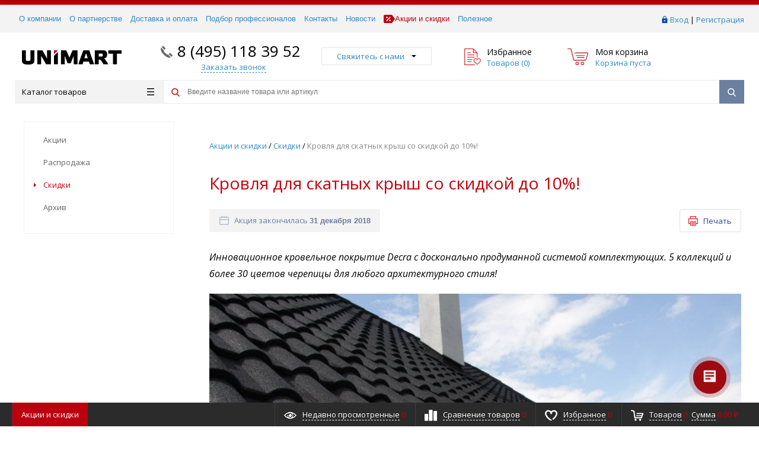

--- FILE ---
content_type: text/html; charset=UTF-8
request_url: https://www.unimart24.ru/akcii-i-skidki/skidki/skidka_10_na_kazhdyy_tovar_decra_innovatsionnaya_krovlya_i_komplektuyushchie_po_vygodnym_tsenam/
body_size: 45625
content:
<!DOCTYPE html>
<html xml:lang="ru" lang="ru" itemscope itemtype="http://schema.org/WebSite">
<head>
    <meta charset="utf-8">
    <title>Кровля для скатных крыш со скидкой до 10%!. Действует до 31.12.2018</title>
	
    <meta name="description" content="Инновационное кровельное покрытие Decra с досконально продуманной системой комплектующих. 5 коллекций и более 30 цветов черепицы для любого архитектурного стиля!
" />
<script data-skip-moving="true">(function(w, d, n) {var cl = "bx-core";var ht = d.documentElement;var htc = ht ? ht.className : undefined;if (htc === undefined || htc.indexOf(cl) !== -1){return;}var ua = n.userAgent;if (/(iPad;)|(iPhone;)/i.test(ua)){cl += " bx-ios";}else if (/Windows/i.test(ua)){cl += ' bx-win';}else if (/Macintosh/i.test(ua)){cl += " bx-mac";}else if (/Linux/i.test(ua) && !/Android/i.test(ua)){cl += " bx-linux";}else if (/Android/i.test(ua)){cl += " bx-android";}cl += (/(ipad|iphone|android|mobile|touch)/i.test(ua) ? " bx-touch" : " bx-no-touch");cl += w.devicePixelRatio && w.devicePixelRatio >= 2? " bx-retina": " bx-no-retina";if (/AppleWebKit/.test(ua)){cl += " bx-chrome";}else if (/Opera/.test(ua)){cl += " bx-opera";}else if (/Firefox/.test(ua)){cl += " bx-firefox";}ht.className = htc ? htc + " " + cl : cl;})(window, document, navigator);</script>


<link href="/bitrix/js/ui/design-tokens/dist/ui.design-tokens.min.css?171915142923463" type="text/css"  rel="stylesheet" />
<link href="/bitrix/js/ui/fonts/opensans/ui.font.opensans.min.css?16658666772320" type="text/css"  rel="stylesheet" />
<link href="/bitrix/js/main/popup/dist/main.popup.bundle.min.css?175630032728056" type="text/css"  rel="stylesheet" />
<link href="/bitrix/js/ui/hint/ui.hint.min.css?17664176142086" type="text/css"  rel="stylesheet" />
<link href="/bitrix/cache/css/s1/prostroy_default/page_189932937a3bcb77bf30bc5f2ebe0f43/page_189932937a3bcb77bf30bc5f2ebe0f43_v1.css?17664183981074" type="text/css"  rel="stylesheet" />
<link href="/bitrix/cache/css/s1/prostroy_default/template_929cef61278579e756ac8e3f44a3c3ef/template_929cef61278579e756ac8e3f44a3c3ef_v1.css?1768849142812608" type="text/css"  data-template-style="true" rel="stylesheet" />







<link href="/favicon.svg" rel="shortcut icon"  type="image/x-icon">
<meta http-equiv="X-UA-Compatible" content="IE=edge" />
<meta name="viewport" content="width=device-width, initial-scale=1.0, maximum-scale=1.0, user-scalable=no">
<meta name="theme-color" content="#c4010c">
<meta property="gopro:version" content="4.1.2">
<meta property="og:type" content="website">
<meta property="twitter:card" content="summary">
<meta property="og:site_name" content="www.unimart24.ru">
<meta property="og:url" content="https://www.unimart24.ru/akcii-i-skidki/skidki/skidka_10_na_kazhdyy_tovar_decra_innovatsionnaya_krovlya_i_komplektuyushchie_po_vygodnym_tsenam/">
<meta property="og:title" content="Кровля для скатных крыш со скидкой до 10%!. Действует до 31.12.2018">
<meta property="og:description" content="Инновационное кровельное покрытие Decra с досконально продуманной системой комплектующих. 5 коллекций и более 30 цветов черепицы для любого архитектурного стиля!
">

<!--'start_frame_cache_TVwM3R'--><!-- Bitrix24.LiveChat external config -->
<!-- /Bitrix24.LiveChat external config -->
<!--'end_frame_cache_TVwM3R'-->



    
    <!--Pinterest-->
    <meta name="p:domain_verify" content="3606c814ff3ca817f663132024e033eb"/>
    <meta name="format-detection" content="telephone=no">
    <link rel="preconnect" href="https://fonts.googleapis.com">
    <link rel="preconnect" href="https://fonts.gstatic.com" crossorigin>
    <link href="https://fonts.googleapis.com/css2?family=Open+Sans:ital,wght@0,300;0,400;0,600;0,700;0,800;1,400&display=swap" rel="stylesheet">
        <!-- Google Tag Manager -->
    
    <!-- End Google Tag Manager -->
<link rel="canonical" href="https://www.unimart24.ru/akcii-i-skidki/skidki/skidka_10_na_kazhdyy_tovar_decra_innovatsionnaya_krovlya_i_komplektuyushchie_po_vygodnym_tsenam/" />
</head>
<body class="rsgopro adaptive prop_option_line_through circular tpanel1 header_type1 menu_vertical1  header-fly__body-padding ">

    
	<div id="panel"></div>

    <div id="svg-icons" style="display: none;"></div>

	<div class="body" itemscope itemtype="http://schema.org/WebPage"><!-- body -->

		<!-- header type -->
		
<!-- header fly -->
<div id="header-fly" class="header-fly js-header-fly text-left b-mmenu">
	<!-- fly__shadow -->
	<div class="header-fly__shadow">

		<div class="centering header-fly__white-bg">
			<div class="centeringin clearfix">
				<div class="header-fly__panel">
					<div class="header-fly__block logo logo-center">
						<a href="/"><img src="/include/logo.png" srcset="/include/logo_retina.png 2x"></a>
					</div>

					<div class="header-fly__block search">
						

		<ul class="hidden-xs nav navbar-nav navbar-border-bottom navbar-right list-unstyled search-bar js-search-bar js-search-bar-mobile">
		<li>
			<span class="searchinhead__btn js-show-search-bar"><i class="svg-icon icon-search"></i></span>
			<div class="search-open open js-search-open js-mobile">
	
	<div id="title-search-fly" class="searchinhead nowrap js-pseudo-focus-blur">
		<form class="js-form" action="/search/" data-starthidden="N" data-showsearchbar="1" data-window-width-jsopenser="992">
			<div class="searchinhead__flex">
				<label class="searchinhead__flexbox searchinhead__zoom js-pseudo-border-top js-pseudo-border-bottom js-pseudo-border-left" for="submit_search_title_XdqEv1"><svg class="svg-icon"><use xmlns:xlink="http://www.w3.org/1999/xlink" xlink:href="#svg-search"></use></svg></label>
				<div class="searchinhead__flexbox searchinhead__aroundtext js-pseudo-border-top js-pseudo-border-bottom"><input id="title-search-input-fly" class="searchinhead__input js-pseudo-focus-blur-input" type="text" name="q" value="" size="40" maxlength="100" autocomplete="off" placeholder="Введите название товара или артикул" /></div>
				<input class="nonep" type="submit" name="s" id="submit_search_title_XdqEv1" value="Поиск" />
				<label class="searchinhead__flexbox searchinhead__enter" for="submit_search_title_XdqEv1"><svg class="svg-icon"><use xmlns:xlink="http://www.w3.org/1999/xlink" xlink:href="#svg-search"></use></svg></label>
			</div>
		</form>
	</div>

				</div>
		</li>
	</ul>

    <span class="visible-xs searchinhead__btn">
        <a href="/search/"><i class="svg-icon icon-search"></i></a>
    </span>
	

					</div>
					<div class="header-fly__block phone link-dashed hidden-xs">
						<!--<span class="phone b242ya-call-tracker">-->
    <a href="tel:84951183952">8 (495) 118 39 52</a>
<!--</span>-->					</div>
					<div class="header-fly__block phone visible-xs">
						<span class="phonehead__icon">
    <a href="tel:84951183952"><i class="svg-icon icon-callback visible-xs"></i></a>
</span>					</div>
					<div class="header-fly__block callback hidden-xs">
						<a class="fancyajax fancybox.ajax recall" rel="nofollow" href="/include/popup/recall/?AJAX_CALL=Y" title="Заказать звонок">
    <span class="link-dashed">Заказать звонок</span>
</a>					</div>
                    <div class="header-fly__block callback visible-md visible-lg">
                        <a class="fancyajax fancybox.ajax big link-dashed fancybox-default" href="/include/popup/nasvyazi/" title="Мы всегда на связи" rel="nofollow">Свяжитесь с нами</a>
                    </div>
<!--					<div class="header-fly__block time_work hidden-xs">-->
<!--						<span>Время работы:<br />09:00-22:00</span>-->
<!--					</div>-->
					<div class="header-fly__block basket visible-xs">
						<a class="searchinhead__basket" href="/personal/cart/" title="Корзина"><i class="svg-icon icon-basket"></i></a>					</div>
					<div class="header-fly__block header-fly__menu">
						<div class="hamburger js-hamburger js-fly-menu js-fly-menu-parent">
							<div class="hamburger-box">
								<div class="hamburger-inner"></div>
							</div><span class="hamburger-name hidden-xs">Меню</span>
						</div>
					</div>
				</div>
			</div>
		</div>

	</div><!-- /fly__shadow -->

	<!-- fly shade -->
	<div class="header-fly__menu-shade js-menu-shade">

		<!-- personal panel -->
		<div class="header-fly__personal header-fly__white-bg hidden-sm hidden-md hidden-lg">
			<span class="header-fly__block auth">
				
<span class="authinhead2" id="inheadauthform">
    <!--'start_frame_cache_inheadauthform'-->                    <span class="guest"><span class="authinhead2__icon"><svg class="svg-icon"><use xmlns:xlink="http://www.w3.org/1999/xlink" xlink:href="#svg-4x-lock"></use></svg></span><a href="/auth/">Вход</a></span>
        
    <!--'end_frame_cache_inheadauthform'--></span>
			</span>
			<span class="header-fly__block compare">
				<!--'start_frame_cache_compare'-->
<a class="compare" href="/catalog/compare/"><svg class="svg-icon svg-icon-header"><use xmlns:xlink="http://www.w3.org/1999/xlink" xlink:href="#svg-4x-compare"></use></svg><span class="js-compare-prod-count header__circle"></span></a>

<!--'end_frame_cache_compare'-->			</span>
			<span class="header-fly__block favorite">
				
<a class="favorite" href="/personal/favorite/"><svg class="svg-icon svg-icon-header"><use xmlns:xlink="http://www.w3.org/1999/xlink" xlink:href="#svg-4x-favorite"></use></svg><span class="js-favorite-prod-count header__circle">0</span></a>

			</span>
			<span class="header-fly__block basket">
				
<a class="basketline" href="/personal/cart/"><svg class="svg-icon svg-icon-header"><use xmlns:xlink="http://www.w3.org/1999/xlink" xlink:href="#svg-4x-cart"></use></svg><span class="hidden-xs hidden-sm">Корзина</span> <span class="js-basket-prod-count header__circle">0</span></a>


			</span>
		</div><!-- /personal panel -->
		<div class="header-fly__location-mobile" id="location-mobile">
<!--			-->		</div>
		<!-- catalog menu -->
		<div class="header-fly__catalog-menu js-fly-menu-children" data-count-subopen="0">
			
<ul class="fly-menu fly-menu__ul dropdown-menu list-unstyled js-fly-menu__parent-ul">
	
						<li class="fly-menu__li js-fly-menu__parent-li"><a href="/catalog/" class="js-fly-menu__open-sub root-item"><span>Каталог товаров</span><svg class="svg-icon arrow"><use xmlns:xlink="http://www.w3.org/1999/xlink" xlink:href="#svg-arrow-linear-right"></use></svg></a>
				<ul class="fly-menu__ul fly-menu__sub-menu js-fly-menu__parent-ul dropdown-menu list-unstyled"><li class="fly-menu__li visible-xs js-fly-menu__back"><a href="#"><svg class="svg-icon back"><use xmlns:xlink="http://www.w3.org/1999/xlink" xlink:href="#svg-4x-arrow-back"></use></svg>Назад</a></li><li class="fly-menu__li visible-xs fly-menu__duplication-name"><a href="/catalog/" class="js-fly-menu__parent-back"><span>Каталог товаров</span></a></li>
				
						<li class="fly-menu__li js-fly-menu__parent-li"><a href="/catalog/obshchestroitelnye/" class="js-fly-menu__open-sub "><span>Общестроительные материалы</span><svg class="svg-icon arrow"><use xmlns:xlink="http://www.w3.org/1999/xlink" xlink:href="#svg-arrow-linear-right"></use></svg></a>
				<ul class="fly-menu__ul fly-menu__sub-menu js-fly-menu__parent-ul dropdown-menu list-unstyled"><li class="fly-menu__li visible-xs js-fly-menu__back"><a href="#"><svg class="svg-icon back"><use xmlns:xlink="http://www.w3.org/1999/xlink" xlink:href="#svg-4x-arrow-back"></use></svg>Назад</a></li><li class="fly-menu__li visible-xs fly-menu__duplication-name"><a href="/catalog/obshchestroitelnye/"><span>Общестроительные материалы</span></a></li>
				
						<li class="fly-menu__li js-fly-menu__parent-li"><a href="/catalog/obshchestroitelnye/zhbi/" class="js-fly-menu__open-sub "><span>Железобетонные изделия</span><svg class="svg-icon arrow"><use xmlns:xlink="http://www.w3.org/1999/xlink" xlink:href="#svg-arrow-linear-right"></use></svg></a>
				<ul class="fly-menu__ul fly-menu__sub-menu js-fly-menu__parent-ul dropdown-menu list-unstyled"><li class="fly-menu__li visible-xs js-fly-menu__back"><a href="#"><svg class="svg-icon back"><use xmlns:xlink="http://www.w3.org/1999/xlink" xlink:href="#svg-4x-arrow-back"></use></svg>Назад</a></li><li class="fly-menu__li visible-xs fly-menu__duplication-name"><a href="/catalog/obshchestroitelnye/zhbi/"><span>Железобетонные изделия</span></a></li>
				
						<li class="fly-menu__li js-fly-menu__parent-li"><a href="/catalog/obshchestroitelnye/zhbi/betonnye-koltsa/" class="js-fly-menu__open-sub "><span>Бетонные кольца</span><svg class="svg-icon arrow"><use xmlns:xlink="http://www.w3.org/1999/xlink" xlink:href="#svg-arrow-linear-right"></use></svg></a>
				<ul class="fly-menu__ul fly-menu__sub-menu js-fly-menu__parent-ul dropdown-menu list-unstyled"><li class="fly-menu__li visible-xs js-fly-menu__back"><a href="#"><svg class="svg-icon back"><use xmlns:xlink="http://www.w3.org/1999/xlink" xlink:href="#svg-4x-arrow-back"></use></svg>Назад</a></li><li class="fly-menu__li visible-xs fly-menu__duplication-name"><a href="/catalog/obshchestroitelnye/zhbi/betonnye-koltsa/"><span>Бетонные кольца</span></a></li>
				
						<li class="fly-menu__li"><a href="/catalog/obshchestroitelnye/zhbi/betonnye-koltsa/betonnye-koltsa-dlya-kolodtsa/" ><span>Бетонные кольца для колодца</span></a></li>
				
						<li class="fly-menu__li"><a href="/catalog/obshchestroitelnye/zhbi/betonnye-koltsa/betonnye-koltsa-dlya-kanalizatsii/" ><span>Бетонные кольца для канализации</span></a></li>
				
						<li class="fly-menu__li"><a href="/catalog/obshchestroitelnye/zhbi/betonnye-koltsa/betonnye-koltsa-dlya-setika/" ><span>Бетонные кольца для септика</span></a></li>
				
						<li class="fly-menu__li"><a href="/catalog/obshchestroitelnye/zhbi/betonnye-koltsa/betonnye-koltsa-s-dnom/" ><span>Бетонные кольца с дном</span></a></li>
				
						<li class="fly-menu__li"><a href="/catalog/obshchestroitelnye/zhbi/betonnye-koltsa/betonnye-koltsa-s-kryshkoy/" ><span>Бетонные кольца с крышкой</span></a></li>
				
						<li class="fly-menu__li"><a href="/catalog/obshchestroitelnye/zhbi/betonnye-koltsa/betonnye-koltsa-unifitsirovannye/" ><span>Бетонные кольца унифицированные</span></a></li>
				
						<li class="fly-menu__li"><a href="/catalog/obshchestroitelnye/zhbi/betonnye-koltsa/kryshki-dlya-betonnykh-kolets/" ><span>Крышки для бетонных колец</span></a></li>
				
						<li class="fly-menu__li"><a href="/catalog/obshchestroitelnye/zhbi/betonnye-koltsa/dno-dlya-betonnykh-kolets/" ><span>Дно для бетонных колец</span></a></li>
						</ul></li>	
						<li class="fly-menu__li"><a href="/catalog/obshchestroitelnye/zhbi/peremychki/" ><span>Перемычки</span></a></li>
				
						<li class="fly-menu__li"><a href="/catalog/obshchestroitelnye/zhbi/progony/" ><span>Прогоны</span></a></li>
				
						<li class="fly-menu__li"><a href="/catalog/obshchestroitelnye/zhbi/plity-perekrytiy/" ><span>Плиты перекрытий</span></a></li>
				
						<li class="fly-menu__li"><a href="/catalog/obshchestroitelnye/zhbi/svai/" ><span>Сваи</span></a></li>
				
						<li class="fly-menu__li"><a href="/catalog/obshchestroitelnye/zhbi/fbs/" ><span>ФБС</span></a></li>
				
						<li class="fly-menu__li"><a href="/catalog/obshchestroitelnye/zhbi/plity-dorozhnye-i-aerodromnye/" ><span>Плиты дорожные и аэродромные</span></a></li>
						</ul></li>	
						<li class="fly-menu__li js-fly-menu__parent-li"><a href="/catalog/obshchestroitelnye/stroitelnye-rastvory/" class="js-fly-menu__open-sub "><span>Строительные растворы</span><svg class="svg-icon arrow"><use xmlns:xlink="http://www.w3.org/1999/xlink" xlink:href="#svg-arrow-linear-right"></use></svg></a>
				<ul class="fly-menu__ul fly-menu__sub-menu js-fly-menu__parent-ul dropdown-menu list-unstyled"><li class="fly-menu__li visible-xs js-fly-menu__back"><a href="#"><svg class="svg-icon back"><use xmlns:xlink="http://www.w3.org/1999/xlink" xlink:href="#svg-4x-arrow-back"></use></svg>Назад</a></li><li class="fly-menu__li visible-xs fly-menu__duplication-name"><a href="/catalog/obshchestroitelnye/stroitelnye-rastvory/"><span>Строительные растворы</span></a></li>
				
						<li class="fly-menu__li"><a href="/catalog/obshchestroitelnye/stroitelnye-rastvory/beton/" ><span>Бетон</span></a></li>
				
						<li class="fly-menu__li"><a href="/catalog/obshchestroitelnye/stroitelnye-rastvory/dlya-kladki/" ><span>Раствор для кладки</span></a></li>
				
						<li class="fly-menu__li"><a href="/catalog/obshchestroitelnye/stroitelnye-rastvory/dlya-styazhki/" ><span>Раствор для стяжки</span></a></li>
						</ul></li>	
						<li class="fly-menu__li js-fly-menu__parent-li"><a href="/catalog/obshchestroitelnye/metalloprokat/" class="js-fly-menu__open-sub "><span>Металлопрокат</span><svg class="svg-icon arrow"><use xmlns:xlink="http://www.w3.org/1999/xlink" xlink:href="#svg-arrow-linear-right"></use></svg></a>
				<ul class="fly-menu__ul fly-menu__sub-menu js-fly-menu__parent-ul dropdown-menu list-unstyled"><li class="fly-menu__li visible-xs js-fly-menu__back"><a href="#"><svg class="svg-icon back"><use xmlns:xlink="http://www.w3.org/1999/xlink" xlink:href="#svg-4x-arrow-back"></use></svg>Назад</a></li><li class="fly-menu__li visible-xs fly-menu__duplication-name"><a href="/catalog/obshchestroitelnye/metalloprokat/"><span>Металлопрокат</span></a></li>
				
						<li class="fly-menu__li"><a href="/catalog/obshchestroitelnye/metalloprokat/armatura/" ><span>Арматура</span></a></li>
				
						<li class="fly-menu__li"><a href="/catalog/obshchestroitelnye/metalloprokat/balka/" ><span>Балка</span></a></li>
				
						<li class="fly-menu__li"><a href="/catalog/obshchestroitelnye/metalloprokat/list/" ><span>Лист</span></a></li>
				
						<li class="fly-menu__li"><a href="/catalog/obshchestroitelnye/metalloprokat/provoloka/" ><span>Проволока</span></a></li>
				
						<li class="fly-menu__li"><a href="/catalog/obshchestroitelnye/metalloprokat/truba/" ><span>Труба</span></a></li>
				
						<li class="fly-menu__li"><a href="/catalog/obshchestroitelnye/metalloprokat/shveller/" ><span>Швеллер</span></a></li>
						</ul></li>	
						<li class="fly-menu__li"><a href="/catalog/obshchestroitelnye/ryadovoy/" ><span>Кирпич строительный (рядовой)</span></a></li>
				
						<li class="fly-menu__li js-fly-menu__parent-li"><a href="/catalog/obshchestroitelnye/stroitelnye-bloki/" class="js-fly-menu__open-sub "><span>Строительные блоки</span><svg class="svg-icon arrow"><use xmlns:xlink="http://www.w3.org/1999/xlink" xlink:href="#svg-arrow-linear-right"></use></svg></a>
				<ul class="fly-menu__ul fly-menu__sub-menu js-fly-menu__parent-ul dropdown-menu list-unstyled"><li class="fly-menu__li visible-xs js-fly-menu__back"><a href="#"><svg class="svg-icon back"><use xmlns:xlink="http://www.w3.org/1999/xlink" xlink:href="#svg-4x-arrow-back"></use></svg>Назад</a></li><li class="fly-menu__li visible-xs fly-menu__duplication-name"><a href="/catalog/obshchestroitelnye/stroitelnye-bloki/"><span>Строительные блоки</span></a></li>
				
						<li class="fly-menu__li"><a href="/catalog/obshchestroitelnye/stroitelnye-bloki/gazobetonnye/" ><span>Газобетонные блоки</span></a></li>
				
						<li class="fly-menu__li"><a href="/catalog/obshchestroitelnye/stroitelnye-bloki/keramicheskie/" ><span>Керамические блоки</span></a></li>
				
						<li class="fly-menu__li"><a href="/catalog/obshchestroitelnye/stroitelnye-bloki/keramobetonnye-peremychki/" ><span>Керамобетонные перемычки</span></a></li>
						</ul></li>	
						<li class="fly-menu__li js-fly-menu__parent-li"><a href="/catalog/obshchestroitelnye/teploizolyatsiya/" class="js-fly-menu__open-sub "><span>Теплоизоляция</span><svg class="svg-icon arrow"><use xmlns:xlink="http://www.w3.org/1999/xlink" xlink:href="#svg-arrow-linear-right"></use></svg></a>
				<ul class="fly-menu__ul fly-menu__sub-menu js-fly-menu__parent-ul dropdown-menu list-unstyled"><li class="fly-menu__li visible-xs js-fly-menu__back"><a href="#"><svg class="svg-icon back"><use xmlns:xlink="http://www.w3.org/1999/xlink" xlink:href="#svg-4x-arrow-back"></use></svg>Назад</a></li><li class="fly-menu__li visible-xs fly-menu__duplication-name"><a href="/catalog/obshchestroitelnye/teploizolyatsiya/"><span>Теплоизоляция</span></a></li>
				
						<li class="fly-menu__li"><a href="/catalog/obshchestroitelnye/teploizolyatsiya/bazaltovyy-uteplitel/" ><span>Базальтовый утеплитель</span></a></li>
				
						<li class="fly-menu__li"><a href="/catalog/obshchestroitelnye/teploizolyatsiya/penopolisterol-penoplast/" ><span>Пенополистирол (пенопласт)</span></a></li>
				
						<li class="fly-menu__li"><a href="/catalog/obshchestroitelnye/teploizolyatsiya/ekstruzionnyy-penopolisterol/" ><span>Экструзионный пенополистирол</span></a></li>
				
						<li class="fly-menu__li"><a href="/catalog/obshchestroitelnye/teploizolyatsiya/teploizolyatsionnye-pir-plity/" ><span>Теплоизоляционные PIR-плиты</span></a></li>
				
						<li class="fly-menu__li"><a href="/catalog/obshchestroitelnye/teploizolyatsiya/vspenennyy-polietilen/" ><span>Вспененный полиэтилен</span></a></li>
						</ul></li>	
						<li class="fly-menu__li js-fly-menu__parent-li"><a href="/catalog/obshchestroitelnye/sukhie-smesi/" class="js-fly-menu__open-sub "><span>Сухие и готовые строительные смеси</span><svg class="svg-icon arrow"><use xmlns:xlink="http://www.w3.org/1999/xlink" xlink:href="#svg-arrow-linear-right"></use></svg></a>
				<ul class="fly-menu__ul fly-menu__sub-menu js-fly-menu__parent-ul dropdown-menu list-unstyled"><li class="fly-menu__li visible-xs js-fly-menu__back"><a href="#"><svg class="svg-icon back"><use xmlns:xlink="http://www.w3.org/1999/xlink" xlink:href="#svg-4x-arrow-back"></use></svg>Назад</a></li><li class="fly-menu__li visible-xs fly-menu__duplication-name"><a href="/catalog/obshchestroitelnye/sukhie-smesi/"><span>Сухие и готовые строительные смеси</span></a></li>
				
						<li class="fly-menu__li"><a href="/catalog/obshchestroitelnye/sukhie-smesi/gips/" ><span>Гипс</span></a></li>
				
						<li class="fly-menu__li"><a href="/catalog/obshchestroitelnye/sukhie-smesi/gruntovka/" ><span>Грунтовка</span></a></li>
				
						<li class="fly-menu__li"><a href="/catalog/obshchestroitelnye/sukhie-smesi/zatirka-dlya-shvov/" ><span>Затирка для швов</span></a></li>
				
						<li class="fly-menu__li"><a href="/catalog/obshchestroitelnye/sukhie-smesi/izvest/" ><span>Известь</span></a></li>
				
						<li class="fly-menu__li"><a href="/catalog/obshchestroitelnye/sukhie-smesi/kladochnyy-rastvor/" ><span>Кладочный раствор</span></a></li>
				
						<li class="fly-menu__li"><a href="/catalog/obshchestroitelnye/sukhie-smesi/kley/" ><span>Клей</span></a></li>
				
						<li class="fly-menu__li js-fly-menu__parent-li"><a href="/catalog/obshchestroitelnye/sukhie-smesi/spetsialnye-stroitelnye-smesi-i-sostavy/" class="js-fly-menu__open-sub "><span>Специальные строительные смеси и составы</span><svg class="svg-icon arrow"><use xmlns:xlink="http://www.w3.org/1999/xlink" xlink:href="#svg-arrow-linear-right"></use></svg></a>
				<ul class="fly-menu__ul fly-menu__sub-menu js-fly-menu__parent-ul dropdown-menu list-unstyled"><li class="fly-menu__li visible-xs js-fly-menu__back"><a href="#"><svg class="svg-icon back"><use xmlns:xlink="http://www.w3.org/1999/xlink" xlink:href="#svg-4x-arrow-back"></use></svg>Назад</a></li><li class="fly-menu__li visible-xs fly-menu__duplication-name"><a href="/catalog/obshchestroitelnye/sukhie-smesi/spetsialnye-stroitelnye-smesi-i-sostavy/"><span>Специальные строительные смеси и составы</span></a></li>
				
						<li class="fly-menu__li"><a href="/catalog/obshchestroitelnye/sukhie-smesi/spetsialnye-stroitelnye-smesi-i-sostavy/gidrofobizatory/" ><span>Гидрофобизаторы</span></a></li>
				
						<li class="fly-menu__li"><a href="/catalog/obshchestroitelnye/sukhie-smesi/spetsialnye-stroitelnye-smesi-i-sostavy/zashchitnye-sostavy/" ><span>Защитные составы</span></a></li>
				
						<li class="fly-menu__li js-fly-menu__parent-li"><a href="/catalog/obshchestroitelnye/sukhie-smesi/spetsialnye-stroitelnye-smesi-i-sostavy/ochistiteli/" class="js-fly-menu__open-sub "><span>Очистители</span><svg class="svg-icon arrow"><use xmlns:xlink="http://www.w3.org/1999/xlink" xlink:href="#svg-arrow-linear-right"></use></svg></a>
				<ul class="fly-menu__ul fly-menu__sub-menu js-fly-menu__parent-ul dropdown-menu list-unstyled"><li class="fly-menu__li visible-xs js-fly-menu__back"><a href="#"><svg class="svg-icon back"><use xmlns:xlink="http://www.w3.org/1999/xlink" xlink:href="#svg-4x-arrow-back"></use></svg>Назад</a></li><li class="fly-menu__li visible-xs fly-menu__duplication-name"><a href="/catalog/obshchestroitelnye/sukhie-smesi/spetsialnye-stroitelnye-smesi-i-sostavy/ochistiteli/"><span>Очистители</span></a></li>
				
						<li class="fly-menu__li"><a href="/catalog/obshchestroitelnye/sukhie-smesi/spetsialnye-stroitelnye-smesi-i-sostavy/ochistiteli/sredstva-dlya-udaleniya-vysolov/" ><span>Средства для удаления высолов</span></a></li>
				
						<li class="fly-menu__li"><a href="/catalog/obshchestroitelnye/sukhie-smesi/spetsialnye-stroitelnye-smesi-i-sostavy/ochistiteli/sredstva-dlya-ochistki-fasada/" ><span>Средства для очистки фасада</span></a></li>
						</ul></li>	
						<li class="fly-menu__li"><a href="/catalog/obshchestroitelnye/sukhie-smesi/spetsialnye-stroitelnye-smesi-i-sostavy/zamenitel-betona/" ><span>Заменитель бетона</span></a></li>
				
						<li class="fly-menu__li"><a href="/catalog/obshchestroitelnye/sukhie-smesi/spetsialnye-stroitelnye-smesi-i-sostavy/dobavki-v-rastvor/" ><span>Добавки в раствор</span></a></li>
						</ul></li>	
						<li class="fly-menu__li"><a href="/catalog/obshchestroitelnye/sukhie-smesi/montazhnye-smesi/" ><span>Монтажные смеси</span></a></li>
				
						<li class="fly-menu__li"><a href="/catalog/obshchestroitelnye/sukhie-smesi/nalivnoy-pol/" ><span>Наливной пол</span></a></li>
				
						<li class="fly-menu__li"><a href="/catalog/obshchestroitelnye/sukhie-smesi/peskobeton/" ><span>Пескобетон</span></a></li>
				
						<li class="fly-menu__li"><a href="/catalog/obshchestroitelnye/sukhie-smesi/tsement/" ><span>Цемент</span></a></li>
				
						<li class="fly-menu__li"><a href="/catalog/obshchestroitelnye/sukhie-smesi/shpatlevka/" ><span>Шпатлевка</span></a></li>
				
						<li class="fly-menu__li"><a href="/catalog/obshchestroitelnye/sukhie-smesi/shtukaturka/" ><span>Штукатурка</span></a></li>
				
						<li class="fly-menu__li"><a href="/catalog/obshchestroitelnye/sukhie-smesi/shtukaturnye-setki/" ><span>Штукатурные сетки</span></a></li>
						</ul></li>	
						<li class="fly-menu__li js-fly-menu__parent-li"><a href="/catalog/obshchestroitelnye/gipsokarton/" class="js-fly-menu__open-sub "><span>Гипсокартон и комплектующие</span><svg class="svg-icon arrow"><use xmlns:xlink="http://www.w3.org/1999/xlink" xlink:href="#svg-arrow-linear-right"></use></svg></a>
				<ul class="fly-menu__ul fly-menu__sub-menu js-fly-menu__parent-ul dropdown-menu list-unstyled"><li class="fly-menu__li visible-xs js-fly-menu__back"><a href="#"><svg class="svg-icon back"><use xmlns:xlink="http://www.w3.org/1999/xlink" xlink:href="#svg-4x-arrow-back"></use></svg>Назад</a></li><li class="fly-menu__li visible-xs fly-menu__duplication-name"><a href="/catalog/obshchestroitelnye/gipsokarton/"><span>Гипсокартон и комплектующие</span></a></li>
				
						<li class="fly-menu__li"><a href="/catalog/obshchestroitelnye/gipsokarton/gipsokartonnye-listy/" ><span>Гипсокартонные листы</span></a></li>
				
						<li class="fly-menu__li"><a href="/catalog/obshchestroitelnye/gipsokarton/komplektuyushchie-dlya-gipsokartona/" ><span>Комплектующие для гипсокартона</span></a></li>
						</ul></li>	
						<li class="fly-menu__li"><a href="/catalog/obshchestroitelnye/akvapaneli/" ><span>Аквапанели</span></a></li>
				
						<li class="fly-menu__li js-fly-menu__parent-li"><a href="/catalog/obshchestroitelnye/sypuchie-materialy/" class="js-fly-menu__open-sub "><span>Сыпучие материалы</span><svg class="svg-icon arrow"><use xmlns:xlink="http://www.w3.org/1999/xlink" xlink:href="#svg-arrow-linear-right"></use></svg></a>
				<ul class="fly-menu__ul fly-menu__sub-menu js-fly-menu__parent-ul dropdown-menu list-unstyled"><li class="fly-menu__li visible-xs js-fly-menu__back"><a href="#"><svg class="svg-icon back"><use xmlns:xlink="http://www.w3.org/1999/xlink" xlink:href="#svg-4x-arrow-back"></use></svg>Назад</a></li><li class="fly-menu__li visible-xs fly-menu__duplication-name"><a href="/catalog/obshchestroitelnye/sypuchie-materialy/"><span>Сыпучие материалы</span></a></li>
				
						<li class="fly-menu__li"><a href="/catalog/obshchestroitelnye/sypuchie-materialy/pesok/" ><span>Песок</span></a></li>
				
						<li class="fly-menu__li"><a href="/catalog/obshchestroitelnye/sypuchie-materialy/shcheben/" ><span>Щебень</span></a></li>
				
						<li class="fly-menu__li"><a href="/catalog/obshchestroitelnye/sypuchie-materialy/keramzit/" ><span>Керамзит</span></a></li>
				
						<li class="fly-menu__li"><a href="/catalog/obshchestroitelnye/sypuchie-materialy/peschano-graviynaya-smes/" ><span>Песчано-гравийная смесь</span></a></li>
						</ul></li>	
						<li class="fly-menu__li js-fly-menu__parent-li"><a href="/catalog/obshchestroitelnye/drevesno-plitnye-materialy/" class="js-fly-menu__open-sub "><span>Древесно-плитные материалы</span><svg class="svg-icon arrow"><use xmlns:xlink="http://www.w3.org/1999/xlink" xlink:href="#svg-arrow-linear-right"></use></svg></a>
				<ul class="fly-menu__ul fly-menu__sub-menu js-fly-menu__parent-ul dropdown-menu list-unstyled"><li class="fly-menu__li visible-xs js-fly-menu__back"><a href="#"><svg class="svg-icon back"><use xmlns:xlink="http://www.w3.org/1999/xlink" xlink:href="#svg-4x-arrow-back"></use></svg>Назад</a></li><li class="fly-menu__li visible-xs fly-menu__duplication-name"><a href="/catalog/obshchestroitelnye/drevesno-plitnye-materialy/"><span>Древесно-плитные материалы</span></a></li>
				
						<li class="fly-menu__li"><a href="/catalog/obshchestroitelnye/drevesno-plitnye-materialy/fanera/" ><span>Фанера</span></a></li>
				
						<li class="fly-menu__li"><a href="/catalog/obshchestroitelnye/drevesno-plitnye-materialy/orientirovanno-struzhechnye-plity-osp/" ><span>Ориентированно-стружечные плиты (ОСП)</span></a></li>
				
						<li class="fly-menu__li"><a href="/catalog/obshchestroitelnye/drevesno-plitnye-materialy/dvp/" ><span>Древесно-волокнистые плиты (ДВП)</span></a></li>
						</ul></li>	
						<li class="fly-menu__li"><a href="/catalog/obshchestroitelnye/pilomaterial/" ><span>Пиломатериал</span></a></li>
				
						<li class="fly-menu__li js-fly-menu__parent-li"><a href="/catalog/obshchestroitelnye/gidroizolyatsiya/" class="js-fly-menu__open-sub "><span>Изоляционные материалы</span><svg class="svg-icon arrow"><use xmlns:xlink="http://www.w3.org/1999/xlink" xlink:href="#svg-arrow-linear-right"></use></svg></a>
				<ul class="fly-menu__ul fly-menu__sub-menu js-fly-menu__parent-ul dropdown-menu list-unstyled"><li class="fly-menu__li visible-xs js-fly-menu__back"><a href="#"><svg class="svg-icon back"><use xmlns:xlink="http://www.w3.org/1999/xlink" xlink:href="#svg-4x-arrow-back"></use></svg>Назад</a></li><li class="fly-menu__li visible-xs fly-menu__duplication-name"><a href="/catalog/obshchestroitelnye/gidroizolyatsiya/"><span>Изоляционные материалы</span></a></li>
				
						<li class="fly-menu__li"><a href="/catalog/obshchestroitelnye/gidroizolyatsiya/geotekstil/" ><span>Геотекстиль</span></a></li>
				
						<li class="fly-menu__li"><a href="/catalog/obshchestroitelnye/gidroizolyatsiya/rulonno-naplavlyaemye-materialy/" ><span>Рулонно-наплавляемые материалы</span></a></li>
				
						<li class="fly-menu__li js-fly-menu__parent-li"><a href="/catalog/obshchestroitelnye/gidroizolyatsiya/obmazochnaya/" class="js-fly-menu__open-sub "><span>Обмазочная гидроизоляция</span><svg class="svg-icon arrow"><use xmlns:xlink="http://www.w3.org/1999/xlink" xlink:href="#svg-arrow-linear-right"></use></svg></a>
				<ul class="fly-menu__ul fly-menu__sub-menu js-fly-menu__parent-ul dropdown-menu list-unstyled"><li class="fly-menu__li visible-xs js-fly-menu__back"><a href="#"><svg class="svg-icon back"><use xmlns:xlink="http://www.w3.org/1999/xlink" xlink:href="#svg-4x-arrow-back"></use></svg>Назад</a></li><li class="fly-menu__li visible-xs fly-menu__duplication-name"><a href="/catalog/obshchestroitelnye/gidroizolyatsiya/obmazochnaya/"><span>Обмазочная гидроизоляция</span></a></li>
				
						<li class="fly-menu__li"><a href="/catalog/obshchestroitelnye/gidroizolyatsiya/obmazochnaya/mastika/" ><span>Мастика</span></a></li>
				
						<li class="fly-menu__li"><a href="/catalog/obshchestroitelnye/gidroizolyatsiya/obmazochnaya/praymer/" ><span>Праймер</span></a></li>
				
						<li class="fly-menu__li"><a href="/catalog/obshchestroitelnye/gidroizolyatsiya/obmazochnaya/zhidkaya-membrana/" ><span>Жидкая гидроизоляционная мембрана</span></a></li>
						</ul></li>	
						<li class="fly-menu__li"><a href="/catalog/obshchestroitelnye/gidroizolyatsiya/gidroizolyatsionnye-membrany/" ><span>Гидроизоляционные мембраны</span></a></li>
				
						<li class="fly-menu__li"><a href="/catalog/obshchestroitelnye/gidroizolyatsiya/paroizolyatsionnye-membrany/" ><span>Пароизоляционные мембраны</span></a></li>
				
						<li class="fly-menu__li"><a href="/catalog/obshchestroitelnye/gidroizolyatsiya/polietilenovaya-plenka/" ><span>Полиэтиленовая пленка</span></a></li>
				
						<li class="fly-menu__li"><a href="/catalog/obshchestroitelnye/gidroizolyatsiya/zashchita/" ><span>Защита гидроизоляции</span></a></li>
				
						<li class="fly-menu__li"><a href="/catalog/obshchestroitelnye/gidroizolyatsiya/germetik/" ><span>Герметик</span></a></li>
				
						<li class="fly-menu__li js-fly-menu__parent-li"><a href="/catalog/obshchestroitelnye/gidroizolyatsiya/soputstvuyushchie-materialy/" class="js-fly-menu__open-sub "><span>Сопутствующие материалы для гидро-пароизоляции</span><svg class="svg-icon arrow"><use xmlns:xlink="http://www.w3.org/1999/xlink" xlink:href="#svg-arrow-linear-right"></use></svg></a>
				<ul class="fly-menu__ul fly-menu__sub-menu js-fly-menu__parent-ul dropdown-menu list-unstyled"><li class="fly-menu__li visible-xs js-fly-menu__back"><a href="#"><svg class="svg-icon back"><use xmlns:xlink="http://www.w3.org/1999/xlink" xlink:href="#svg-4x-arrow-back"></use></svg>Назад</a></li><li class="fly-menu__li visible-xs fly-menu__duplication-name"><a href="/catalog/obshchestroitelnye/gidroizolyatsiya/soputstvuyushchie-materialy/"><span>Сопутствующие материалы для гидро-пароизоляции</span></a></li>
				
						<li class="fly-menu__li"><a href="/catalog/obshchestroitelnye/gidroizolyatsiya/soputstvuyushchie-materialy/gidroshponki-i-deformatsionnye-shvy/" ><span>Гидрошпонки и деформационные швы</span></a></li>
				
						<li class="fly-menu__li"><a href="/catalog/obshchestroitelnye/gidroizolyatsiya/soputstvuyushchie-materialy/prikatochnye-roliki-i-valiki/" ><span>Прикаточные ролики и валики</span></a></li>
				
						<li class="fly-menu__li"><a href="/catalog/obshchestroitelnye/gidroizolyatsiya/soputstvuyushchie-materialy/soedinitelnye-i-germetiziruyushchie-lenty/" ><span>Соединительные и герметизирующие ленты</span></a></li>
				
						<li class="fly-menu__li"><a href="/catalog/obshchestroitelnye/gidroizolyatsiya/soputstvuyushchie-materialy/teleskopicheskiy-krepezh-dlya-membran/" ><span>Телескопический крепеж для мембран</span></a></li>
				
						<li class="fly-menu__li"><a href="/catalog/obshchestroitelnye/gidroizolyatsiya/soputstvuyushchie-materialy/prizhimnye-i-kraevye-reyki/" ><span>Прижимные и краевые рейки</span></a></li>
				
						<li class="fly-menu__li"><a href="/catalog/obshchestroitelnye/gidroizolyatsiya/soputstvuyushchie-materialy/kley-i-mastika-dlya-membran/" ><span>Клей и мастика для мембран</span></a></li>
				
						<li class="fly-menu__li"><a href="/catalog/obshchestroitelnye/gidroizolyatsiya/soputstvuyushchie-materialy/shchetka-dlya-naneseniya-gidroizolyatsii/" ><span>Щетка для нанесения гидроизоляции</span></a></li>
						</ul></li>	
						<li class="fly-menu__li"><a href="/catalog/obshchestroitelnye/gidroizolyatsiya/vetrozashchitnye-plenki/" ><span>Ветрозащитные мембраны</span></a></li>
						</ul></li>	
						<li class="fly-menu__li"><a href="/catalog/obshchestroitelnye/setka/" ><span>Армирующие сетки</span></a></li>
						</ul></li>	
						<li class="fly-menu__li js-fly-menu__parent-li"><a href="/catalog/krovlya/" class="js-fly-menu__open-sub "><span>Кровельные материалы</span><svg class="svg-icon arrow"><use xmlns:xlink="http://www.w3.org/1999/xlink" xlink:href="#svg-arrow-linear-right"></use></svg></a>
				<ul class="fly-menu__ul fly-menu__sub-menu js-fly-menu__parent-ul dropdown-menu list-unstyled"><li class="fly-menu__li visible-xs js-fly-menu__back"><a href="#"><svg class="svg-icon back"><use xmlns:xlink="http://www.w3.org/1999/xlink" xlink:href="#svg-4x-arrow-back"></use></svg>Назад</a></li><li class="fly-menu__li visible-xs fly-menu__duplication-name"><a href="/catalog/krovlya/"><span>Кровельные материалы</span></a></li>
				
						<li class="fly-menu__li js-fly-menu__parent-li"><a href="/catalog/krovlya/pilomaterialy/" class="js-fly-menu__open-sub "><span>Пиломатериалы для кровли</span><svg class="svg-icon arrow"><use xmlns:xlink="http://www.w3.org/1999/xlink" xlink:href="#svg-arrow-linear-right"></use></svg></a>
				<ul class="fly-menu__ul fly-menu__sub-menu js-fly-menu__parent-ul dropdown-menu list-unstyled"><li class="fly-menu__li visible-xs js-fly-menu__back"><a href="#"><svg class="svg-icon back"><use xmlns:xlink="http://www.w3.org/1999/xlink" xlink:href="#svg-4x-arrow-back"></use></svg>Назад</a></li><li class="fly-menu__li visible-xs fly-menu__duplication-name"><a href="/catalog/krovlya/pilomaterialy/"><span>Пиломатериалы для кровли</span></a></li>
				
						<li class="fly-menu__li"><a href="/catalog/krovlya/pilomaterialy/fanera-vlagostoykaya/" ><span>Фанера влагостойкая</span></a></li>
				
						<li class="fly-menu__li"><a href="/catalog/krovlya/pilomaterialy/osp/" ><span>Плиты ОСП</span></a></li>
				
						<li class="fly-menu__li js-fly-menu__parent-li"><a href="/catalog/krovlya/pilomaterialy/obreznye/" class="js-fly-menu__open-sub "><span>Обрезные пиломатериалы</span><svg class="svg-icon arrow"><use xmlns:xlink="http://www.w3.org/1999/xlink" xlink:href="#svg-arrow-linear-right"></use></svg></a>
				<ul class="fly-menu__ul fly-menu__sub-menu js-fly-menu__parent-ul dropdown-menu list-unstyled"><li class="fly-menu__li visible-xs js-fly-menu__back"><a href="#"><svg class="svg-icon back"><use xmlns:xlink="http://www.w3.org/1999/xlink" xlink:href="#svg-4x-arrow-back"></use></svg>Назад</a></li><li class="fly-menu__li visible-xs fly-menu__duplication-name"><a href="/catalog/krovlya/pilomaterialy/obreznye/"><span>Обрезные пиломатериалы</span></a></li>
				
						<li class="fly-menu__li"><a href="/catalog/krovlya/pilomaterialy/obreznye/doska/" ><span>Доска обрезная</span></a></li>
				
						<li class="fly-menu__li"><a href="/catalog/krovlya/pilomaterialy/obreznye/brus/" ><span>Брус обрезной</span></a></li>
						</ul></li></ul></li>	
						<li class="fly-menu__li js-fly-menu__parent-li"><a href="/catalog/krovlya/paroizolyatsiya/" class="js-fly-menu__open-sub "><span>Пароизоляция кровли</span><svg class="svg-icon arrow"><use xmlns:xlink="http://www.w3.org/1999/xlink" xlink:href="#svg-arrow-linear-right"></use></svg></a>
				<ul class="fly-menu__ul fly-menu__sub-menu js-fly-menu__parent-ul dropdown-menu list-unstyled"><li class="fly-menu__li visible-xs js-fly-menu__back"><a href="#"><svg class="svg-icon back"><use xmlns:xlink="http://www.w3.org/1999/xlink" xlink:href="#svg-4x-arrow-back"></use></svg>Назад</a></li><li class="fly-menu__li visible-xs fly-menu__duplication-name"><a href="/catalog/krovlya/paroizolyatsiya/"><span>Пароизоляция кровли</span></a></li>
				
						<li class="fly-menu__li"><a href="/catalog/krovlya/paroizolyatsiya/rulonnye-paroizolyatsionnye-materialy/" ><span>Рулонные пароизоляционные материалы</span></a></li>
						</ul></li>	
						<li class="fly-menu__li js-fly-menu__parent-li"><a href="/catalog/krovlya/teploizolyatsiya-krovli/" class="js-fly-menu__open-sub "><span>Теплоизоляция кровли</span><svg class="svg-icon arrow"><use xmlns:xlink="http://www.w3.org/1999/xlink" xlink:href="#svg-arrow-linear-right"></use></svg></a>
				<ul class="fly-menu__ul fly-menu__sub-menu js-fly-menu__parent-ul dropdown-menu list-unstyled"><li class="fly-menu__li visible-xs js-fly-menu__back"><a href="#"><svg class="svg-icon back"><use xmlns:xlink="http://www.w3.org/1999/xlink" xlink:href="#svg-4x-arrow-back"></use></svg>Назад</a></li><li class="fly-menu__li visible-xs fly-menu__duplication-name"><a href="/catalog/krovlya/teploizolyatsiya-krovli/"><span>Теплоизоляция кровли</span></a></li>
				
						<li class="fly-menu__li"><a href="/catalog/krovlya/teploizolyatsiya-krovli/mineralnaya-vata/" ><span>Минеральная вата</span></a></li>
				
						<li class="fly-menu__li"><a href="/catalog/krovlya/teploizolyatsiya-krovli/kamennaya-vata/" ><span>Каменная вата</span></a></li>
				
						<li class="fly-menu__li"><a href="/catalog/krovlya/teploizolyatsiya-krovli/penopolisterol/" ><span>Пенополистирол</span></a></li>
				
						<li class="fly-menu__li"><a href="/catalog/krovlya/teploizolyatsiya-krovli/ekstrudirovannyy-penopolistirol/" ><span>Экструдированный пенополистирол</span></a></li>
				
						<li class="fly-menu__li"><a href="/catalog/krovlya/teploizolyatsiya-krovli/pir-plity/" ><span>PIR-плиты</span></a></li>
						</ul></li>	
						<li class="fly-menu__li"><a href="/catalog/krovlya/vetrozashchita/" ><span>Ветрозащита кровли</span></a></li>
				
						<li class="fly-menu__li js-fly-menu__parent-li"><a href="/catalog/krovlya/gidroizolyatsiya-krovli/" class="js-fly-menu__open-sub "><span>Гидроизоляция кровли</span><svg class="svg-icon arrow"><use xmlns:xlink="http://www.w3.org/1999/xlink" xlink:href="#svg-arrow-linear-right"></use></svg></a>
				<ul class="fly-menu__ul fly-menu__sub-menu js-fly-menu__parent-ul dropdown-menu list-unstyled"><li class="fly-menu__li visible-xs js-fly-menu__back"><a href="#"><svg class="svg-icon back"><use xmlns:xlink="http://www.w3.org/1999/xlink" xlink:href="#svg-4x-arrow-back"></use></svg>Назад</a></li><li class="fly-menu__li visible-xs fly-menu__duplication-name"><a href="/catalog/krovlya/gidroizolyatsiya-krovli/"><span>Гидроизоляция кровли</span></a></li>
				
						<li class="fly-menu__li"><a href="/catalog/krovlya/gidroizolyatsiya-krovli/naplavlyaemaya/" ><span>Наплавляемые битумные материалы</span></a></li>
				
						<li class="fly-menu__li"><a href="/catalog/krovlya/gidroizolyatsiya-krovli/krovelnaya-mastika/" ><span>Кровельные мастики</span></a></li>
				
						<li class="fly-menu__li"><a href="/catalog/krovlya/gidroizolyatsiya-krovli/rulonnye-gidroizolyatsionnye-materialy/" ><span>Рулонные гидроизоляционные материалы</span></a></li>
						</ul></li>	
						<li class="fly-menu__li js-fly-menu__parent-li"><a href="/catalog/krovlya/pokrytie/" class="js-fly-menu__open-sub "><span>Кровельное покрытие</span><svg class="svg-icon arrow"><use xmlns:xlink="http://www.w3.org/1999/xlink" xlink:href="#svg-arrow-linear-right"></use></svg></a>
				<ul class="fly-menu__ul fly-menu__sub-menu js-fly-menu__parent-ul dropdown-menu list-unstyled"><li class="fly-menu__li visible-xs js-fly-menu__back"><a href="#"><svg class="svg-icon back"><use xmlns:xlink="http://www.w3.org/1999/xlink" xlink:href="#svg-4x-arrow-back"></use></svg>Назад</a></li><li class="fly-menu__li visible-xs fly-menu__duplication-name"><a href="/catalog/krovlya/pokrytie/"><span>Кровельное покрытие</span></a></li>
				
						<li class="fly-menu__li"><a href="/catalog/krovlya/pokrytie/keramicheskaya-cherepitsa/" ><span>Керамическая черепица</span></a></li>
				
						<li class="fly-menu__li"><a href="/catalog/krovlya/pokrytie/tsementno-peschanaya-cherepitsa/" ><span>Цементно-песчаная черепица</span></a></li>
				
						<li class="fly-menu__li"><a href="/catalog/krovlya/pokrytie/kompozitnaya-cherepitsa/" ><span>Композитная черепица</span></a></li>
				
						<li class="fly-menu__li"><a href="/catalog/krovlya/pokrytie/metallocherepitsa/" ><span>Металлочерепица</span></a></li>
				
						<li class="fly-menu__li"><a href="/catalog/krovlya/pokrytie/gibkaya-cherepitsa/" ><span>Гибкая черепица</span></a></li>
				
						<li class="fly-menu__li"><a href="/catalog/krovlya/pokrytie/slantsevaya-cherepitsa/" ><span>Сланцевая черепица</span></a></li>
				
						<li class="fly-menu__li js-fly-menu__parent-li"><a href="/catalog/krovlya/pokrytie/faltsevaya/" class="js-fly-menu__open-sub "><span>Фальцевая кровля</span><svg class="svg-icon arrow"><use xmlns:xlink="http://www.w3.org/1999/xlink" xlink:href="#svg-arrow-linear-right"></use></svg></a>
				<ul class="fly-menu__ul fly-menu__sub-menu js-fly-menu__parent-ul dropdown-menu list-unstyled"><li class="fly-menu__li visible-xs js-fly-menu__back"><a href="#"><svg class="svg-icon back"><use xmlns:xlink="http://www.w3.org/1999/xlink" xlink:href="#svg-4x-arrow-back"></use></svg>Назад</a></li><li class="fly-menu__li visible-xs fly-menu__duplication-name"><a href="/catalog/krovlya/pokrytie/faltsevaya/"><span>Фальцевая кровля</span></a></li>
				
						<li class="fly-menu__li"><a href="/catalog/krovlya/pokrytie/faltsevaya/klikfalts/" ><span>Самозащелкивающаяся кровля</span></a></li>
				
						<li class="fly-menu__li"><a href="/catalog/krovlya/pokrytie/faltsevaya/dvoynoy-stoyachiy-falts/" ><span>Двойной стоячий фальц</span></a></li>
				
						<li class="fly-menu__li"><a href="/catalog/krovlya/pokrytie/faltsevaya/stal/" ><span>Кровельная сталь</span></a></li>
				
						<li class="fly-menu__li"><a href="/catalog/krovlya/pokrytie/faltsevaya/med/" ><span>Кровельная медь</span></a></li>
				
						<li class="fly-menu__li"><a href="/catalog/krovlya/pokrytie/faltsevaya/alyuminiy/" ><span>Кровельный алюминий</span></a></li>
						</ul></li></ul></li>	
						<li class="fly-menu__li js-fly-menu__parent-li"><a href="/catalog/krovlya/pokrytie-dlya-ploskikh-krysh/" class="js-fly-menu__open-sub "><span>Покрытие для плоских крыш</span><svg class="svg-icon arrow"><use xmlns:xlink="http://www.w3.org/1999/xlink" xlink:href="#svg-arrow-linear-right"></use></svg></a>
				<ul class="fly-menu__ul fly-menu__sub-menu js-fly-menu__parent-ul dropdown-menu list-unstyled"><li class="fly-menu__li visible-xs js-fly-menu__back"><a href="#"><svg class="svg-icon back"><use xmlns:xlink="http://www.w3.org/1999/xlink" xlink:href="#svg-4x-arrow-back"></use></svg>Назад</a></li><li class="fly-menu__li visible-xs fly-menu__duplication-name"><a href="/catalog/krovlya/pokrytie-dlya-ploskikh-krysh/"><span>Покрытие для плоских крыш</span></a></li>
				
						<li class="fly-menu__li js-fly-menu__parent-li"><a href="/catalog/krovlya/pokrytie-dlya-ploskikh-krysh/membrany/" class="js-fly-menu__open-sub "><span>Мембраны для плоских кровель</span><svg class="svg-icon arrow"><use xmlns:xlink="http://www.w3.org/1999/xlink" xlink:href="#svg-arrow-linear-right"></use></svg></a>
				<ul class="fly-menu__ul fly-menu__sub-menu js-fly-menu__parent-ul dropdown-menu list-unstyled"><li class="fly-menu__li visible-xs js-fly-menu__back"><a href="#"><svg class="svg-icon back"><use xmlns:xlink="http://www.w3.org/1999/xlink" xlink:href="#svg-4x-arrow-back"></use></svg>Назад</a></li><li class="fly-menu__li visible-xs fly-menu__duplication-name"><a href="/catalog/krovlya/pokrytie-dlya-ploskikh-krysh/membrany/"><span>Мембраны для плоских кровель</span></a></li>
				
						<li class="fly-menu__li"><a href="/catalog/krovlya/pokrytie-dlya-ploskikh-krysh/membrany/pvkh/" ><span>Мембрана ПВХ</span></a></li>
				
						<li class="fly-menu__li"><a href="/catalog/krovlya/pokrytie-dlya-ploskikh-krysh/membrany/tpo/" ><span>Мембрана ТПО</span></a></li>
				
						<li class="fly-menu__li"><a href="/catalog/krovlya/pokrytie-dlya-ploskikh-krysh/membrany/epdm/" ><span>Мембрана ЭПДМ</span></a></li>
						</ul></li>	
						<li class="fly-menu__li"><a href="/catalog/krovlya/pokrytie-dlya-ploskikh-krysh/naplavlyaemaya-bitumnaya-krovlya/" ><span>Наплавляемая битумная кровля</span></a></li>
				
						<li class="fly-menu__li"><a href="/catalog/krovlya/pokrytie-dlya-ploskikh-krysh/keramogranit-dlya-ploskikh-krovel/" ><span>Керамогранит для плоских кровель</span></a></li>
				
						<li class="fly-menu__li"><a href="/catalog/krovlya/pokrytie-dlya-ploskikh-krysh/deking/" ><span>Декинг для плоских кровель</span></a></li>
				
						<li class="fly-menu__li"><a href="/catalog/krovlya/pokrytie-dlya-ploskikh-krysh/iskusstvennyy-gazon/" ><span>Искусственный газон для плоских кровель</span></a></li>
						</ul></li>	
						<li class="fly-menu__li js-fly-menu__parent-li"><a href="/catalog/krovlya/vodostok/" class="js-fly-menu__open-sub "><span>Водосточная система</span><svg class="svg-icon arrow"><use xmlns:xlink="http://www.w3.org/1999/xlink" xlink:href="#svg-arrow-linear-right"></use></svg></a>
				<ul class="fly-menu__ul fly-menu__sub-menu js-fly-menu__parent-ul dropdown-menu list-unstyled"><li class="fly-menu__li visible-xs js-fly-menu__back"><a href="#"><svg class="svg-icon back"><use xmlns:xlink="http://www.w3.org/1999/xlink" xlink:href="#svg-4x-arrow-back"></use></svg>Назад</a></li><li class="fly-menu__li visible-xs fly-menu__duplication-name"><a href="/catalog/krovlya/vodostok/"><span>Водосточная система</span></a></li>
				
						<li class="fly-menu__li js-fly-menu__parent-li"><a href="/catalog/krovlya/vodostok/naruzhnyy/" class="js-fly-menu__open-sub "><span>Наружные водосточные системы</span><svg class="svg-icon arrow"><use xmlns:xlink="http://www.w3.org/1999/xlink" xlink:href="#svg-arrow-linear-right"></use></svg></a>
				<ul class="fly-menu__ul fly-menu__sub-menu js-fly-menu__parent-ul dropdown-menu list-unstyled"><li class="fly-menu__li visible-xs js-fly-menu__back"><a href="#"><svg class="svg-icon back"><use xmlns:xlink="http://www.w3.org/1999/xlink" xlink:href="#svg-4x-arrow-back"></use></svg>Назад</a></li><li class="fly-menu__li visible-xs fly-menu__duplication-name"><a href="/catalog/krovlya/vodostok/naruzhnyy/"><span>Наружные водосточные системы</span></a></li>
				
						<li class="fly-menu__li"><a href="/catalog/krovlya/vodostok/naruzhnyy/shakhty-dlya-ozeleneniya/" ><span>Шахты для озеленения</span></a></li>
						</ul></li>	
						<li class="fly-menu__li"><a href="/catalog/krovlya/vodostok/vnutrenniy/" ><span>Внутренние водосточные системы</span></a></li>
						</ul></li>	
						<li class="fly-menu__li js-fly-menu__parent-li"><a href="/catalog/krovlya/podshiv/" class="js-fly-menu__open-sub "><span>Подшивка кровельных свесов</span><svg class="svg-icon arrow"><use xmlns:xlink="http://www.w3.org/1999/xlink" xlink:href="#svg-arrow-linear-right"></use></svg></a>
				<ul class="fly-menu__ul fly-menu__sub-menu js-fly-menu__parent-ul dropdown-menu list-unstyled"><li class="fly-menu__li visible-xs js-fly-menu__back"><a href="#"><svg class="svg-icon back"><use xmlns:xlink="http://www.w3.org/1999/xlink" xlink:href="#svg-4x-arrow-back"></use></svg>Назад</a></li><li class="fly-menu__li visible-xs fly-menu__duplication-name"><a href="/catalog/krovlya/podshiv/"><span>Подшивка кровельных свесов</span></a></li>
				
						<li class="fly-menu__li"><a href="/catalog/krovlya/podshiv/sayding-metallicheskiy/" ><span>Сайдинг металлический</span></a></li>
				
						<li class="fly-menu__li"><a href="/catalog/krovlya/podshiv/sayding-pvkh/" ><span>Сайдинг ПВХ</span></a></li>
				
						<li class="fly-menu__li"><a href="/catalog/krovlya/podshiv/derevo/" ><span>Подшив деревом</span></a></li>
						</ul></li>	
						<li class="fly-menu__li js-fly-menu__parent-li"><a href="/catalog/krovlya/okna/" class="js-fly-menu__open-sub "><span>Окна</span><svg class="svg-icon arrow"><use xmlns:xlink="http://www.w3.org/1999/xlink" xlink:href="#svg-arrow-linear-right"></use></svg></a>
				<ul class="fly-menu__ul fly-menu__sub-menu js-fly-menu__parent-ul dropdown-menu list-unstyled"><li class="fly-menu__li visible-xs js-fly-menu__back"><a href="#"><svg class="svg-icon back"><use xmlns:xlink="http://www.w3.org/1999/xlink" xlink:href="#svg-4x-arrow-back"></use></svg>Назад</a></li><li class="fly-menu__li visible-xs fly-menu__duplication-name"><a href="/catalog/krovlya/okna/"><span>Окна</span></a></li>
				
						<li class="fly-menu__li"><a href="/catalog/krovlya/okna/mansardnye-okna/" ><span>Мансардные окна</span></a></li>
				
						<li class="fly-menu__li"><a href="/catalog/krovlya/okna/zenitnye-fonari/" ><span>Зенитные фонари</span></a></li>
				
						<li class="fly-menu__li"><a href="/catalog/krovlya/okna/okna-dlya-ploskikh-krysh/" ><span>Окна для плоских крыш</span></a></li>
				
						<li class="fly-menu__li"><a href="/catalog/krovlya/okna/aksessuary-dlya-okon/" ><span>Аксессуары для окон</span></a></li>
						</ul></li>	
						<li class="fly-menu__li"><a href="/catalog/krovlya/cherdachnye-lestnitsy/" ><span>Чердачные лестницы</span></a></li>
				
						<li class="fly-menu__li js-fly-menu__parent-li"><a href="/catalog/krovlya/snegozaderzhanie/" class="js-fly-menu__open-sub "><span>Снегозадержание</span><svg class="svg-icon arrow"><use xmlns:xlink="http://www.w3.org/1999/xlink" xlink:href="#svg-arrow-linear-right"></use></svg></a>
				<ul class="fly-menu__ul fly-menu__sub-menu js-fly-menu__parent-ul dropdown-menu list-unstyled"><li class="fly-menu__li visible-xs js-fly-menu__back"><a href="#"><svg class="svg-icon back"><use xmlns:xlink="http://www.w3.org/1999/xlink" xlink:href="#svg-4x-arrow-back"></use></svg>Назад</a></li><li class="fly-menu__li visible-xs fly-menu__duplication-name"><a href="/catalog/krovlya/snegozaderzhanie/"><span>Снегозадержание</span></a></li>
				
						<li class="fly-menu__li"><a href="/catalog/krovlya/snegozaderzhanie/trubchatye-sistemy/" ><span>Трубчатые системы снегозадержания</span></a></li>
				
						<li class="fly-menu__li"><a href="/catalog/krovlya/snegozaderzhanie/reshetki/" ><span>Решетки снегозадержания</span></a></li>
				
						<li class="fly-menu__li"><a href="/catalog/krovlya/snegozaderzhanie/skoby-snegozaderzhaniya/" ><span>Скобы снегозадержания</span></a></li>
				
						<li class="fly-menu__li"><a href="/catalog/krovlya/snegozaderzhanie/stupenki/" ><span>Ступеньки безопасности</span></a></li>
				
						<li class="fly-menu__li"><a href="/catalog/krovlya/snegozaderzhanie/snegozaderzhateli-dlya-myagkoy-krovli/" ><span>Снегозадержатели для мягкой кровли</span></a></li>
				
						<li class="fly-menu__li"><a href="/catalog/krovlya/snegozaderzhanie/snegozaderzhateli-reshetchatye/" ><span>Снегозадержатели решетчатые</span></a></li>
						</ul></li>	
						<li class="fly-menu__li js-fly-menu__parent-li"><a href="/catalog/krovlya/prokhodnye-elementy-krovli-i-ventilyatsiya/" class="js-fly-menu__open-sub "><span>Проходные элементы кровли и вентиляция</span><svg class="svg-icon arrow"><use xmlns:xlink="http://www.w3.org/1999/xlink" xlink:href="#svg-arrow-linear-right"></use></svg></a>
				<ul class="fly-menu__ul fly-menu__sub-menu js-fly-menu__parent-ul dropdown-menu list-unstyled"><li class="fly-menu__li visible-xs js-fly-menu__back"><a href="#"><svg class="svg-icon back"><use xmlns:xlink="http://www.w3.org/1999/xlink" xlink:href="#svg-4x-arrow-back"></use></svg>Назад</a></li><li class="fly-menu__li visible-xs fly-menu__duplication-name"><a href="/catalog/krovlya/prokhodnye-elementy-krovli-i-ventilyatsiya/"><span>Проходные элементы кровли и вентиляция</span></a></li>
				
						<li class="fly-menu__li"><a href="/catalog/krovlya/prokhodnye-elementy-krovli-i-ventilyatsiya/ventilyatory/" ><span>Вентиляторы</span></a></li>
				
						<li class="fly-menu__li"><a href="/catalog/krovlya/prokhodnye-elementy-krovli-i-ventilyatsiya/ventilyatsionnye-vykhody/" ><span>Вентиляционные выходы</span></a></li>
				
						<li class="fly-menu__li"><a href="/catalog/krovlya/prokhodnye-elementy-krovli-i-ventilyatsiya/prokhodnye-elementy/" ><span>Проходные элементы</span></a></li>
				
						<li class="fly-menu__li"><a href="/catalog/krovlya/prokhodnye-elementy-krovli-i-ventilyatsiya/ventilyatsionnaya-lenta/" ><span>Вентиляционная лента</span></a></li>
						</ul></li>	
						<li class="fly-menu__li js-fly-menu__parent-li"><a href="/catalog/krovlya/raskhodnye-materialy/" class="js-fly-menu__open-sub "><span>Расходные материалы для кровельных работ</span><svg class="svg-icon arrow"><use xmlns:xlink="http://www.w3.org/1999/xlink" xlink:href="#svg-arrow-linear-right"></use></svg></a>
				<ul class="fly-menu__ul fly-menu__sub-menu js-fly-menu__parent-ul dropdown-menu list-unstyled"><li class="fly-menu__li visible-xs js-fly-menu__back"><a href="#"><svg class="svg-icon back"><use xmlns:xlink="http://www.w3.org/1999/xlink" xlink:href="#svg-4x-arrow-back"></use></svg>Назад</a></li><li class="fly-menu__li visible-xs fly-menu__duplication-name"><a href="/catalog/krovlya/raskhodnye-materialy/"><span>Расходные материалы для кровельных работ</span></a></li>
				
						<li class="fly-menu__li"><a href="/catalog/krovlya/raskhodnye-materialy/germetiki-klei-i-pena/" ><span>Герметики, клеи и пена</span></a></li>
				
						<li class="fly-menu__li"><a href="/catalog/krovlya/raskhodnye-materialy/prizhimnye-planki-i-lenty-primykaniya/" ><span>Прижимные планки и ленты примыкания</span></a></li>
						</ul></li>	
						<li class="fly-menu__li js-fly-menu__parent-li"><a href="/catalog/krovlya/dobornye-elementy/" class="js-fly-menu__open-sub "><span>Комплектующие для монтажа</span><svg class="svg-icon arrow"><use xmlns:xlink="http://www.w3.org/1999/xlink" xlink:href="#svg-arrow-linear-right"></use></svg></a>
				<ul class="fly-menu__ul fly-menu__sub-menu js-fly-menu__parent-ul dropdown-menu list-unstyled"><li class="fly-menu__li visible-xs js-fly-menu__back"><a href="#"><svg class="svg-icon back"><use xmlns:xlink="http://www.w3.org/1999/xlink" xlink:href="#svg-4x-arrow-back"></use></svg>Назад</a></li><li class="fly-menu__li visible-xs fly-menu__duplication-name"><a href="/catalog/krovlya/dobornye-elementy/"><span>Комплектующие для монтажа</span></a></li>
				
						<li class="fly-menu__li"><a href="/catalog/krovlya/dobornye-elementy/dlya-obustroystva-endovy/" ><span>Обустройство ендовы кровли</span></a></li>
				
						<li class="fly-menu__li"><a href="/catalog/krovlya/dobornye-elementy/dlya-ventilyatsii-konka-khrebta/" ><span>Обустройство конька кровли</span></a></li>
				
						<li class="fly-menu__li js-fly-menu__parent-li"><a href="/catalog/krovlya/dobornye-elementy/dlya-ploskikh-krovel/" class="js-fly-menu__open-sub "><span>Обустройство плоских кровель</span><svg class="svg-icon arrow"><use xmlns:xlink="http://www.w3.org/1999/xlink" xlink:href="#svg-arrow-linear-right"></use></svg></a>
				<ul class="fly-menu__ul fly-menu__sub-menu js-fly-menu__parent-ul dropdown-menu list-unstyled"><li class="fly-menu__li visible-xs js-fly-menu__back"><a href="#"><svg class="svg-icon back"><use xmlns:xlink="http://www.w3.org/1999/xlink" xlink:href="#svg-4x-arrow-back"></use></svg>Назад</a></li><li class="fly-menu__li visible-xs fly-menu__duplication-name"><a href="/catalog/krovlya/dobornye-elementy/dlya-ploskikh-krovel/"><span>Обустройство плоских кровель</span></a></li>
				
						<li class="fly-menu__li"><a href="/catalog/krovlya/dobornye-elementy/dlya-ploskikh-krovel/reguliruemye-opory-dlya-terrasnoy-doski/" ><span>Регулируемые опоры для кровли</span></a></li>
				
						<li class="fly-menu__li"><a href="/catalog/krovlya/dobornye-elementy/dlya-ploskikh-krovel/montazhnye-lagi-i-komplektuyushchie/" ><span>Монтажные лаги и комплектующие</span></a></li>
						</ul></li>	
						<li class="fly-menu__li"><a href="/catalog/krovlya/dobornye-elementy/zashchita-krovli/" ><span>Защита кровли</span></a></li>
				
						<li class="fly-menu__li"><a href="/catalog/krovlya/dobornye-elementy/ukryvnye-materialy/" ><span>Укрывные материалы</span></a></li>
				
						<li class="fly-menu__li js-fly-menu__parent-li"><a href="/catalog/krovlya/dobornye-elementy/dobornye-elementy-dlya-krovli/" class="js-fly-menu__open-sub "><span>Доборные элементы для кровли</span><svg class="svg-icon arrow"><use xmlns:xlink="http://www.w3.org/1999/xlink" xlink:href="#svg-arrow-linear-right"></use></svg></a>
				<ul class="fly-menu__ul fly-menu__sub-menu js-fly-menu__parent-ul dropdown-menu list-unstyled"><li class="fly-menu__li visible-xs js-fly-menu__back"><a href="#"><svg class="svg-icon back"><use xmlns:xlink="http://www.w3.org/1999/xlink" xlink:href="#svg-4x-arrow-back"></use></svg>Назад</a></li><li class="fly-menu__li visible-xs fly-menu__duplication-name"><a href="/catalog/krovlya/dobornye-elementy/dobornye-elementy-dlya-krovli/"><span>Доборные элементы для кровли</span></a></li>
				
						<li class="fly-menu__li"><a href="/catalog/krovlya/dobornye-elementy/dobornye-elementy-dlya-krovli/dobornye-elementy-dlya-keramicheskoy-cherepitsy/" ><span>Доборные элементы для керамической черепицы</span></a></li>
				
						<li class="fly-menu__li"><a href="/catalog/krovlya/dobornye-elementy/dobornye-elementy-dlya-krovli/dobornye-elementy-dlya-tsementno-peschanoy-cherepitsy/" ><span>Доборные элементы для цементно-песчаной черепицы</span></a></li>
						</ul></li></ul></li></ul></li>	
						<li class="fly-menu__li js-fly-menu__parent-li"><a href="/catalog/fasadnye-materialy/" class="js-fly-menu__open-sub "><span>Фасадные и облицовочные материалы</span><svg class="svg-icon arrow"><use xmlns:xlink="http://www.w3.org/1999/xlink" xlink:href="#svg-arrow-linear-right"></use></svg></a>
				<ul class="fly-menu__ul fly-menu__sub-menu js-fly-menu__parent-ul dropdown-menu list-unstyled"><li class="fly-menu__li visible-xs js-fly-menu__back"><a href="#"><svg class="svg-icon back"><use xmlns:xlink="http://www.w3.org/1999/xlink" xlink:href="#svg-4x-arrow-back"></use></svg>Назад</a></li><li class="fly-menu__li visible-xs fly-menu__duplication-name"><a href="/catalog/fasadnye-materialy/"><span>Фасадные и облицовочные материалы</span></a></li>
				
						<li class="fly-menu__li js-fly-menu__parent-li"><a href="/catalog/fasadnye-materialy/iskusstvennyy-kamen/" class="js-fly-menu__open-sub "><span>Искусственный камень</span><svg class="svg-icon arrow"><use xmlns:xlink="http://www.w3.org/1999/xlink" xlink:href="#svg-arrow-linear-right"></use></svg></a>
				<ul class="fly-menu__ul fly-menu__sub-menu js-fly-menu__parent-ul dropdown-menu list-unstyled"><li class="fly-menu__li visible-xs js-fly-menu__back"><a href="#"><svg class="svg-icon back"><use xmlns:xlink="http://www.w3.org/1999/xlink" xlink:href="#svg-4x-arrow-back"></use></svg>Назад</a></li><li class="fly-menu__li visible-xs fly-menu__duplication-name"><a href="/catalog/fasadnye-materialy/iskusstvennyy-kamen/"><span>Искусственный камень</span></a></li>
				
						<li class="fly-menu__li"><a href="/catalog/fasadnye-materialy/iskusstvennyy-kamen/dekorativnyy-kamen/" ><span>Декоративный камень</span></a></li>
				
						<li class="fly-menu__li"><a href="/catalog/fasadnye-materialy/iskusstvennyy-kamen/dekorativnyy-kirpich/" ><span>Декоративный кирпич</span></a></li>
						</ul></li>	
						<li class="fly-menu__li js-fly-menu__parent-li"><a href="/catalog/fasadnye-materialy/kirpich-oblitsovochnyy/" class="js-fly-menu__open-sub "><span>Кирпич облицовочный</span><svg class="svg-icon arrow"><use xmlns:xlink="http://www.w3.org/1999/xlink" xlink:href="#svg-arrow-linear-right"></use></svg></a>
				<ul class="fly-menu__ul fly-menu__sub-menu js-fly-menu__parent-ul dropdown-menu list-unstyled"><li class="fly-menu__li visible-xs js-fly-menu__back"><a href="#"><svg class="svg-icon back"><use xmlns:xlink="http://www.w3.org/1999/xlink" xlink:href="#svg-4x-arrow-back"></use></svg>Назад</a></li><li class="fly-menu__li visible-xs fly-menu__duplication-name"><a href="/catalog/fasadnye-materialy/kirpich-oblitsovochnyy/"><span>Кирпич облицовочный</span></a></li>
				
						<li class="fly-menu__li"><a href="/catalog/fasadnye-materialy/kirpich-oblitsovochnyy/klinkernyy/" ><span>Кирпич клинкерный</span></a></li>
				
						<li class="fly-menu__li"><a href="/catalog/fasadnye-materialy/kirpich-oblitsovochnyy/keramicheskiy/" ><span>Кирпич керамический</span></a></li>
				
						<li class="fly-menu__li"><a href="/catalog/fasadnye-materialy/kirpich-oblitsovochnyy/ruchnoy-formovki/" ><span>Кирпич ручной формовки</span></a></li>
						</ul></li>	
						<li class="fly-menu__li"><a href="/catalog/fasadnye-materialy/klinkernaya-plitka/" ><span>Клинкерная плитка</span></a></li>
				
						<li class="fly-menu__li js-fly-menu__parent-li"><a href="/catalog/fasadnye-materialy/ventiliruemye-fasady/" class="js-fly-menu__open-sub "><span>Вентилируемые фасады</span><svg class="svg-icon arrow"><use xmlns:xlink="http://www.w3.org/1999/xlink" xlink:href="#svg-arrow-linear-right"></use></svg></a>
				<ul class="fly-menu__ul fly-menu__sub-menu js-fly-menu__parent-ul dropdown-menu list-unstyled"><li class="fly-menu__li visible-xs js-fly-menu__back"><a href="#"><svg class="svg-icon back"><use xmlns:xlink="http://www.w3.org/1999/xlink" xlink:href="#svg-4x-arrow-back"></use></svg>Назад</a></li><li class="fly-menu__li visible-xs fly-menu__duplication-name"><a href="/catalog/fasadnye-materialy/ventiliruemye-fasady/"><span>Вентилируемые фасады</span></a></li>
				
						<li class="fly-menu__li"><a href="/catalog/fasadnye-materialy/ventiliruemye-fasady/iskusstvennyy-kamen-dlya-nfs/" ><span>Искусственный камень для НФС</span></a></li>
				
						<li class="fly-menu__li"><a href="/catalog/fasadnye-materialy/ventiliruemye-fasady/fasadnye-hpl-paneli/" ><span>Фасадные HPL панели</span></a></li>
				
						<li class="fly-menu__li"><a href="/catalog/fasadnye-materialy/ventiliruemye-fasady/kompozitnye-paneli/" ><span>Композитные панели</span></a></li>
				
						<li class="fly-menu__li js-fly-menu__parent-li"><a href="/catalog/fasadnye-materialy/ventiliruemye-fasady/komlektuyushchie-dlya-ventiliruemykh-fasadov/" class="js-fly-menu__open-sub "><span>Комплектующие для вентилируемых фасадов</span><svg class="svg-icon arrow"><use xmlns:xlink="http://www.w3.org/1999/xlink" xlink:href="#svg-arrow-linear-right"></use></svg></a>
				<ul class="fly-menu__ul fly-menu__sub-menu js-fly-menu__parent-ul dropdown-menu list-unstyled"><li class="fly-menu__li visible-xs js-fly-menu__back"><a href="#"><svg class="svg-icon back"><use xmlns:xlink="http://www.w3.org/1999/xlink" xlink:href="#svg-4x-arrow-back"></use></svg>Назад</a></li><li class="fly-menu__li visible-xs fly-menu__duplication-name"><a href="/catalog/fasadnye-materialy/ventiliruemye-fasady/komlektuyushchie-dlya-ventiliruemykh-fasadov/"><span>Комплектующие для вентилируемых фасадов</span></a></li>
				
						<li class="fly-menu__li"><a href="/catalog/fasadnye-materialy/ventiliruemye-fasady/komlektuyushchie-dlya-ventiliruemykh-fasadov/tortsevye-elementy-dlya-ventiliruemykh-fasadov/" ><span>Торцевые элементы для вентилируемых фасадов</span></a></li>
				
						<li class="fly-menu__li"><a href="/catalog/fasadnye-materialy/ventiliruemye-fasady/komlektuyushchie-dlya-ventiliruemykh-fasadov/krepezhnye-elementy-dlya-ventiliruemykh-fasadov/" ><span>Крепежные элементы для вентилируемых фасадов</span></a></li>
						</ul></li></ul></li>	
						<li class="fly-menu__li"><a href="/catalog/fasadnye-materialy/termopaneli/" ><span>Термопанели</span></a></li>
				
						<li class="fly-menu__li"><a href="/catalog/fasadnye-materialy/naturalnyy-kamen/" ><span>Натуральный камень</span></a></li>
				
						<li class="fly-menu__li"><a href="/catalog/fasadnye-materialy/fasadnaya-kraska/" ><span>Фасадная краска</span></a></li>
				
						<li class="fly-menu__li js-fly-menu__parent-li"><a href="/catalog/fasadnye-materialy/fasadnyy_dekor/" class="js-fly-menu__open-sub "><span>Фасадный декор</span><svg class="svg-icon arrow"><use xmlns:xlink="http://www.w3.org/1999/xlink" xlink:href="#svg-arrow-linear-right"></use></svg></a>
				<ul class="fly-menu__ul fly-menu__sub-menu js-fly-menu__parent-ul dropdown-menu list-unstyled"><li class="fly-menu__li visible-xs js-fly-menu__back"><a href="#"><svg class="svg-icon back"><use xmlns:xlink="http://www.w3.org/1999/xlink" xlink:href="#svg-4x-arrow-back"></use></svg>Назад</a></li><li class="fly-menu__li visible-xs fly-menu__duplication-name"><a href="/catalog/fasadnye-materialy/fasadnyy_dekor/"><span>Фасадный декор</span></a></li>
				
						<li class="fly-menu__li js-fly-menu__parent-li"><a href="/catalog/fasadnye-materialy/fasadnyy_dekor/obramleniya-proemov/" class="js-fly-menu__open-sub "><span>Обрамления проемов</span><svg class="svg-icon arrow"><use xmlns:xlink="http://www.w3.org/1999/xlink" xlink:href="#svg-arrow-linear-right"></use></svg></a>
				<ul class="fly-menu__ul fly-menu__sub-menu js-fly-menu__parent-ul dropdown-menu list-unstyled"><li class="fly-menu__li visible-xs js-fly-menu__back"><a href="#"><svg class="svg-icon back"><use xmlns:xlink="http://www.w3.org/1999/xlink" xlink:href="#svg-4x-arrow-back"></use></svg>Назад</a></li><li class="fly-menu__li visible-xs fly-menu__duplication-name"><a href="/catalog/fasadnye-materialy/fasadnyy_dekor/obramleniya-proemov/"><span>Обрамления проемов</span></a></li>
				
						<li class="fly-menu__li"><a href="/catalog/fasadnye-materialy/fasadnyy_dekor/obramleniya-proemov/arochnye-elementy/" ><span>Арочные элементы</span></a></li>
				
						<li class="fly-menu__li"><a href="/catalog/fasadnye-materialy/fasadnyy_dekor/obramleniya-proemov/nalichniki/" ><span>Наличники</span></a></li>
				
						<li class="fly-menu__li"><a href="/catalog/fasadnye-materialy/fasadnyy_dekor/obramleniya-proemov/zamkovye-kamni/" ><span>Замковые камни</span></a></li>
				
						<li class="fly-menu__li"><a href="/catalog/fasadnye-materialy/fasadnyy_dekor/obramleniya-proemov/podokonnik/" ><span>Подоконник</span></a></li>
				
						<li class="fly-menu__li"><a href="/catalog/fasadnye-materialy/fasadnyy_dekor/obramleniya-proemov/otkosy/" ><span>Откосы</span></a></li>
						</ul></li>	
						<li class="fly-menu__li js-fly-menu__parent-li"><a href="/catalog/fasadnye-materialy/fasadnyy_dekor/karnizy-moldingi-antablementy/" class="js-fly-menu__open-sub "><span>Карнизы, молдинги, антаблементы</span><svg class="svg-icon arrow"><use xmlns:xlink="http://www.w3.org/1999/xlink" xlink:href="#svg-arrow-linear-right"></use></svg></a>
				<ul class="fly-menu__ul fly-menu__sub-menu js-fly-menu__parent-ul dropdown-menu list-unstyled"><li class="fly-menu__li visible-xs js-fly-menu__back"><a href="#"><svg class="svg-icon back"><use xmlns:xlink="http://www.w3.org/1999/xlink" xlink:href="#svg-4x-arrow-back"></use></svg>Назад</a></li><li class="fly-menu__li visible-xs fly-menu__duplication-name"><a href="/catalog/fasadnye-materialy/fasadnyy_dekor/karnizy-moldingi-antablementy/"><span>Карнизы, молдинги, антаблементы</span></a></li>
				
						<li class="fly-menu__li"><a href="/catalog/fasadnye-materialy/fasadnyy_dekor/karnizy-moldingi-antablementy/karnizy/" ><span>Карнизы</span></a></li>
				
						<li class="fly-menu__li"><a href="/catalog/fasadnye-materialy/fasadnyy_dekor/karnizy-moldingi-antablementy/tsokolnye-otboynye/" ><span>Цокольные (отбойные)</span></a></li>
						</ul></li>	
						<li class="fly-menu__li"><a href="/catalog/fasadnye-materialy/fasadnyy_dekor/rusty/" ><span>Русты</span></a></li>
				
						<li class="fly-menu__li js-fly-menu__parent-li"><a href="/catalog/fasadnye-materialy/fasadnyy_dekor/dekorativnye-elementy/" class="js-fly-menu__open-sub "><span>Декоративные элементы</span><svg class="svg-icon arrow"><use xmlns:xlink="http://www.w3.org/1999/xlink" xlink:href="#svg-arrow-linear-right"></use></svg></a>
				<ul class="fly-menu__ul fly-menu__sub-menu js-fly-menu__parent-ul dropdown-menu list-unstyled"><li class="fly-menu__li visible-xs js-fly-menu__back"><a href="#"><svg class="svg-icon back"><use xmlns:xlink="http://www.w3.org/1999/xlink" xlink:href="#svg-4x-arrow-back"></use></svg>Назад</a></li><li class="fly-menu__li visible-xs fly-menu__duplication-name"><a href="/catalog/fasadnye-materialy/fasadnyy_dekor/dekorativnye-elementy/"><span>Декоративные элементы</span></a></li>
				
						<li class="fly-menu__li"><a href="/catalog/fasadnye-materialy/fasadnyy_dekor/dekorativnye-elementy/kronshteyny/" ><span>Кронштейны</span></a></li>
						</ul></li></ul></li>	
						<li class="fly-menu__li"><a href="/catalog/fasadnye-materialy/nakryvochnye-plity/" ><span>Накрывочные плиты для ограждений</span></a></li>
				
						<li class="fly-menu__li"><a href="/catalog/fasadnye-materialy/termoobrabotannaya-drevesina/" ><span>Термодревесина</span></a></li>
				
						<li class="fly-menu__li"><a href="/catalog/fasadnye-materialy/mineralnaya-plitka/" ><span>Минеральная плитка</span></a></li>
				
						<li class="fly-menu__li"><a href="/catalog/fasadnye-materialy/fasadnyy-sayding/" ><span>Фасадный сайдинг</span></a></li>
				
						<li class="fly-menu__li"><a href="/catalog/otdelochnye-materialy/lakokrasochnye/dekorativnaya-shtukaturka/" ><span>Декоративная штукатурка</span></a></li>
						</ul></li>	
						<li class="fly-menu__li js-fly-menu__parent-li"><a href="/catalog/landshaft/" class="js-fly-menu__open-sub "><span>Ландшафт и благоустройство</span><svg class="svg-icon arrow"><use xmlns:xlink="http://www.w3.org/1999/xlink" xlink:href="#svg-arrow-linear-right"></use></svg></a>
				<ul class="fly-menu__ul fly-menu__sub-menu js-fly-menu__parent-ul dropdown-menu list-unstyled"><li class="fly-menu__li visible-xs js-fly-menu__back"><a href="#"><svg class="svg-icon back"><use xmlns:xlink="http://www.w3.org/1999/xlink" xlink:href="#svg-4x-arrow-back"></use></svg>Назад</a></li><li class="fly-menu__li visible-xs fly-menu__duplication-name"><a href="/catalog/landshaft/"><span>Ландшафт и благоустройство</span></a></li>
				
						<li class="fly-menu__li"><a href="/catalog/landshaft/trotuarnaya-plitka/" ><span>Тротуарная плитка</span></a></li>
				
						<li class="fly-menu__li js-fly-menu__parent-li"><a href="/catalog/landshaft/trotuarnaya-plitka-bruschatka/" class="js-fly-menu__open-sub "><span>Брусчатка</span><svg class="svg-icon arrow"><use xmlns:xlink="http://www.w3.org/1999/xlink" xlink:href="#svg-arrow-linear-right"></use></svg></a>
				<ul class="fly-menu__ul fly-menu__sub-menu js-fly-menu__parent-ul dropdown-menu list-unstyled"><li class="fly-menu__li visible-xs js-fly-menu__back"><a href="#"><svg class="svg-icon back"><use xmlns:xlink="http://www.w3.org/1999/xlink" xlink:href="#svg-4x-arrow-back"></use></svg>Назад</a></li><li class="fly-menu__li visible-xs fly-menu__duplication-name"><a href="/catalog/landshaft/trotuarnaya-plitka-bruschatka/"><span>Брусчатка</span></a></li>
				
						<li class="fly-menu__li"><a href="/catalog/landshaft/trotuarnaya-plitka-bruschatka/bruschatka/" ><span>Бетонная брусчатка</span></a></li>
				
						<li class="fly-menu__li"><a href="/catalog/landshaft/trotuarnaya-plitka-bruschatka/bruschatka-klinkernaya/" ><span>Брусчатка клинкерная</span></a></li>
				
						<li class="fly-menu__li"><a href="/catalog/landshaft/trotuarnaya-plitka-bruschatka/naturalnyy-kamen-trotuarnaya-plitka/" ><span>Брусчатка гранитная</span></a></li>
						</ul></li>	
						<li class="fly-menu__li js-fly-menu__parent-li"><a href="/catalog/landshaft/bordyury/" class="js-fly-menu__open-sub "><span>Бордюры</span><svg class="svg-icon arrow"><use xmlns:xlink="http://www.w3.org/1999/xlink" xlink:href="#svg-arrow-linear-right"></use></svg></a>
				<ul class="fly-menu__ul fly-menu__sub-menu js-fly-menu__parent-ul dropdown-menu list-unstyled"><li class="fly-menu__li visible-xs js-fly-menu__back"><a href="#"><svg class="svg-icon back"><use xmlns:xlink="http://www.w3.org/1999/xlink" xlink:href="#svg-4x-arrow-back"></use></svg>Назад</a></li><li class="fly-menu__li visible-xs fly-menu__duplication-name"><a href="/catalog/landshaft/bordyury/"><span>Бордюры</span></a></li>
				
						<li class="fly-menu__li"><a href="/catalog/landshaft/bordyury/bordyurnyy-kamen-dorozhnyy/" ><span>Бордюрный камень дорожный</span></a></li>
				
						<li class="fly-menu__li"><a href="/catalog/landshaft/bordyury/bordyurnyy-kamen-magistralnyy/" ><span>Бордюрный камень магистральный</span></a></li>
				
						<li class="fly-menu__li"><a href="/catalog/landshaft/bordyury/bordyurnyy-kamen-sadovyy/" ><span>Бордюрный камень садовый</span></a></li>
				
						<li class="fly-menu__li"><a href="/catalog/landshaft/bordyury/bordyur-plastikovyy/" ><span>Бордюр пластиковый</span></a></li>
						</ul></li>	
						<li class="fly-menu__li"><a href="/catalog/landshaft/terrasnaya-doska/" ><span>Террасная доска</span></a></li>
				
						<li class="fly-menu__li"><a href="/catalog/landshaft/utolshchennyy-keramogranit/" ><span>Утолщенный керамогранит</span></a></li>
				
						<li class="fly-menu__li"><a href="/catalog/landshaft/shcheben-dekorativnyy/" ><span>Щебень декоративный</span></a></li>
				
						<li class="fly-menu__li js-fly-menu__parent-li"><a href="/catalog/landshaft/sadovaya-mebel/" class="js-fly-menu__open-sub "><span>Садовая мебель</span><svg class="svg-icon arrow"><use xmlns:xlink="http://www.w3.org/1999/xlink" xlink:href="#svg-arrow-linear-right"></use></svg></a>
				<ul class="fly-menu__ul fly-menu__sub-menu js-fly-menu__parent-ul dropdown-menu list-unstyled"><li class="fly-menu__li visible-xs js-fly-menu__back"><a href="#"><svg class="svg-icon back"><use xmlns:xlink="http://www.w3.org/1999/xlink" xlink:href="#svg-4x-arrow-back"></use></svg>Назад</a></li><li class="fly-menu__li visible-xs fly-menu__duplication-name"><a href="/catalog/landshaft/sadovaya-mebel/"><span>Садовая мебель</span></a></li>
				
						<li class="fly-menu__li"><a href="/catalog/landshaft/sadovaya-mebel/divany/" ><span>Диваны</span></a></li>
				
						<li class="fly-menu__li"><a href="/catalog/landshaft/sadovaya-mebel/kresla/" ><span>Кресла</span></a></li>
				
						<li class="fly-menu__li"><a href="/catalog/landshaft/sadovaya-mebel/stoly/" ><span>Столы</span></a></li>
						</ul></li>	
						<li class="fly-menu__li js-fly-menu__parent-li"><a href="/catalog/landshaft/landshaftnyy-dekor/" class="js-fly-menu__open-sub "><span>Ландшафтный декор</span><svg class="svg-icon arrow"><use xmlns:xlink="http://www.w3.org/1999/xlink" xlink:href="#svg-arrow-linear-right"></use></svg></a>
				<ul class="fly-menu__ul fly-menu__sub-menu js-fly-menu__parent-ul dropdown-menu list-unstyled"><li class="fly-menu__li visible-xs js-fly-menu__back"><a href="#"><svg class="svg-icon back"><use xmlns:xlink="http://www.w3.org/1999/xlink" xlink:href="#svg-4x-arrow-back"></use></svg>Назад</a></li><li class="fly-menu__li visible-xs fly-menu__duplication-name"><a href="/catalog/landshaft/landshaftnyy-dekor/"><span>Ландшафтный декор</span></a></li>
				
						<li class="fly-menu__li"><a href="/catalog/landshaft/landshaftnyy-dekor/podpornye-steny/" ><span>Подпорные стены</span></a></li>
				
						<li class="fly-menu__li"><a href="/catalog/landshaft/landshaftnyy-dekor/kashpo/" ><span>Кашпо</span></a></li>
				
						<li class="fly-menu__li"><a href="/catalog/landshaft/landshaftnyy-dekor/topiari/" ><span>Топиари</span></a></li>
				
						<li class="fly-menu__li"><a href="/catalog/landshaft/landshaftnyy-dekor/skameyki/" ><span>Скамейки</span></a></li>
				
						<li class="fly-menu__li js-fly-menu__parent-li"><a href="/catalog/landshaft/landshaftnyy-dekor/landshaftnye_figury/" class="js-fly-menu__open-sub "><span>Ландшафтные фигуры</span><svg class="svg-icon arrow"><use xmlns:xlink="http://www.w3.org/1999/xlink" xlink:href="#svg-arrow-linear-right"></use></svg></a>
				<ul class="fly-menu__ul fly-menu__sub-menu js-fly-menu__parent-ul dropdown-menu list-unstyled"><li class="fly-menu__li visible-xs js-fly-menu__back"><a href="#"><svg class="svg-icon back"><use xmlns:xlink="http://www.w3.org/1999/xlink" xlink:href="#svg-4x-arrow-back"></use></svg>Назад</a></li><li class="fly-menu__li visible-xs fly-menu__duplication-name"><a href="/catalog/landshaft/landshaftnyy-dekor/landshaftnye_figury/"><span>Ландшафтные фигуры</span></a></li>
				
						<li class="fly-menu__li"><a href="/catalog/landshaft/landshaftnyy-dekor/landshaftnye_figury/poligonalnye-figury/" ><span>Полигональные фигуры</span></a></li>
				
						<li class="fly-menu__li"><a href="/catalog/landshaft/landshaftnyy-dekor/landshaftnye_figury/figury/" ><span>Фигуры</span></a></li>
						</ul></li>	
						<li class="fly-menu__li"><a href="/catalog/landshaft/landshaftnyy-dekor/skulptury/" ><span>Скульптуры</span></a></li>
						</ul></li>	
						<li class="fly-menu__li"><a href="/catalog/landshaft/prazdnichnoe-osveshchenie/" ><span>Ландшафтное освещение</span></a></li>
				
						<li class="fly-menu__li"><a href="/catalog/landshaft/iskusstvennaya-trava/" ><span>Искусственная трава</span></a></li>
				
						<li class="fly-menu__li"><a href="/catalog/landshaft/iskusstvennye-rasteniya/" ><span>Искусственные растения</span></a></li>
				
						<li class="fly-menu__li js-fly-menu__parent-li"><a href="/catalog/landshaft/komplektuyushchie/" class="js-fly-menu__open-sub "><span>Комплектующие для террасной доски и плитки</span><svg class="svg-icon arrow"><use xmlns:xlink="http://www.w3.org/1999/xlink" xlink:href="#svg-arrow-linear-right"></use></svg></a>
				<ul class="fly-menu__ul fly-menu__sub-menu js-fly-menu__parent-ul dropdown-menu list-unstyled"><li class="fly-menu__li visible-xs js-fly-menu__back"><a href="#"><svg class="svg-icon back"><use xmlns:xlink="http://www.w3.org/1999/xlink" xlink:href="#svg-4x-arrow-back"></use></svg>Назад</a></li><li class="fly-menu__li visible-xs fly-menu__duplication-name"><a href="/catalog/landshaft/komplektuyushchie/"><span>Комплектующие для террасной доски и плитки</span></a></li>
				
						<li class="fly-menu__li"><a href="/catalog/landshaft/komplektuyushchie/reguliruemye-opory/" ><span>Регулируемые опоры</span></a></li>
				
						<li class="fly-menu__li"><a href="/catalog/landshaft/komplektuyushchie/lagi/" ><span>Лаги</span></a></li>
				
						<li class="fly-menu__li"><a href="/catalog/landshaft/komplektuyushchie/klemmy/" ><span>Клеммы</span></a></li>
				
						<li class="fly-menu__li"><a href="/catalog/landshaft/komplektuyushchie/tortsevye-elementy/" ><span>Торцевые элементы</span></a></li>
						</ul></li>	
						<li class="fly-menu__li js-fly-menu__parent-li"><a href="/catalog/landshaft/zabory-i-ograzhdeniya/" class="js-fly-menu__open-sub "><span>Заборы и ограждения</span><svg class="svg-icon arrow"><use xmlns:xlink="http://www.w3.org/1999/xlink" xlink:href="#svg-arrow-linear-right"></use></svg></a>
				<ul class="fly-menu__ul fly-menu__sub-menu js-fly-menu__parent-ul dropdown-menu list-unstyled"><li class="fly-menu__li visible-xs js-fly-menu__back"><a href="#"><svg class="svg-icon back"><use xmlns:xlink="http://www.w3.org/1999/xlink" xlink:href="#svg-4x-arrow-back"></use></svg>Назад</a></li><li class="fly-menu__li visible-xs fly-menu__duplication-name"><a href="/catalog/landshaft/zabory-i-ograzhdeniya/"><span>Заборы и ограждения</span></a></li>
				
						<li class="fly-menu__li"><a href="/catalog/landshaft/zabory-i-ograzhdeniya/betonnye-bloki-dlya-zabora/" ><span>Бетонные блоки для забора</span></a></li>
				
						<li class="fly-menu__li"><a href="/catalog/landshaft/zabory-i-ograzhdeniya/kryshki-dlya-zabornykh-blokov/" ><span>Крышки для заборных блоков</span></a></li>
				
						<li class="fly-menu__li"><a href="/catalog/landshaft/zabory-i-ograzhdeniya/lameli-dlya-zabora-metallicheskie/" ><span>Ламели для забора металлические</span></a></li>
				
						<li class="fly-menu__li"><a href="/catalog/landshaft/zabory-i-ograzhdeniya/ograzhdeniya/" ><span>Ограждения</span></a></li>
						</ul></li>	
						<li class="fly-menu__li js-fly-menu__parent-li"><a href="/catalog/landshaft/stupeni-i-plity/" class="js-fly-menu__open-sub "><span>Ступени и плиты</span><svg class="svg-icon arrow"><use xmlns:xlink="http://www.w3.org/1999/xlink" xlink:href="#svg-arrow-linear-right"></use></svg></a>
				<ul class="fly-menu__ul fly-menu__sub-menu js-fly-menu__parent-ul dropdown-menu list-unstyled"><li class="fly-menu__li visible-xs js-fly-menu__back"><a href="#"><svg class="svg-icon back"><use xmlns:xlink="http://www.w3.org/1999/xlink" xlink:href="#svg-4x-arrow-back"></use></svg>Назад</a></li><li class="fly-menu__li visible-xs fly-menu__duplication-name"><a href="/catalog/landshaft/stupeni-i-plity/"><span>Ступени и плиты</span></a></li>
				
						<li class="fly-menu__li"><a href="/catalog/landshaft/stupeni-i-plity/plity-granitnye/" ><span>Плиты гранитные</span></a></li>
				
						<li class="fly-menu__li"><a href="/catalog/landshaft/stupeni-i-plity/stupeni/" ><span>Ступени</span></a></li>
				
						<li class="fly-menu__li"><a href="/catalog/landshaft/stupeni-i-plity/poshagovye-plity-i-stupeni/" ><span>Пошаговые плиты</span></a></li>
				
						<li class="fly-menu__li"><a href="/catalog/landshaft/stupeni-i-plity/dorozhnye-plity/" ><span>Дорожные плиты</span></a></li>
						</ul></li></ul></li>	
						<li class="fly-menu__li js-fly-menu__parent-li"><a href="/catalog/otdelochnye-materialy/" class="js-fly-menu__open-sub "><span>Отделочные материалы</span><svg class="svg-icon arrow"><use xmlns:xlink="http://www.w3.org/1999/xlink" xlink:href="#svg-arrow-linear-right"></use></svg></a>
				<ul class="fly-menu__ul fly-menu__sub-menu js-fly-menu__parent-ul dropdown-menu list-unstyled"><li class="fly-menu__li visible-xs js-fly-menu__back"><a href="#"><svg class="svg-icon back"><use xmlns:xlink="http://www.w3.org/1999/xlink" xlink:href="#svg-4x-arrow-back"></use></svg>Назад</a></li><li class="fly-menu__li visible-xs fly-menu__duplication-name"><a href="/catalog/otdelochnye-materialy/"><span>Отделочные материалы</span></a></li>
				
						<li class="fly-menu__li js-fly-menu__parent-li"><a href="/catalog/otdelochnye-materialy/keramogranit-mozaika-panno/" class="js-fly-menu__open-sub "><span>Керамогранит, мозаика, панно</span><svg class="svg-icon arrow"><use xmlns:xlink="http://www.w3.org/1999/xlink" xlink:href="#svg-arrow-linear-right"></use></svg></a>
				<ul class="fly-menu__ul fly-menu__sub-menu js-fly-menu__parent-ul dropdown-menu list-unstyled"><li class="fly-menu__li visible-xs js-fly-menu__back"><a href="#"><svg class="svg-icon back"><use xmlns:xlink="http://www.w3.org/1999/xlink" xlink:href="#svg-4x-arrow-back"></use></svg>Назад</a></li><li class="fly-menu__li visible-xs fly-menu__duplication-name"><a href="/catalog/otdelochnye-materialy/keramogranit-mozaika-panno/"><span>Керамогранит, мозаика, панно</span></a></li>
				
						<li class="fly-menu__li"><a href="/catalog/otdelochnye-materialy/keramogranit-mozaika-panno/keramicheskaya-plitka/" ><span>Керамическая плитка</span></a></li>
				
						<li class="fly-menu__li"><a href="/catalog/otdelochnye-materialy/keramogranit-mozaika-panno/keramogranit/" ><span>Керамогранит</span></a></li>
				
						<li class="fly-menu__li"><a href="/catalog/otdelochnye-materialy/keramogranit-mozaika-panno/mozaika/" ><span>Мозаика</span></a></li>
						</ul></li>	
						<li class="fly-menu__li"><a href="/catalog/otdelochnye-materialy/kamen-naturalnyy/" ><span>Камень натуральный</span></a></li>
				
						<li class="fly-menu__li"><a href="/catalog/otdelochnye-materialy/plitka/" ><span>Плитка для внутренней отделки</span></a></li>
				
						<li class="fly-menu__li"><a href="/catalog/otdelochnye-materialy/gipsovaya-plitka/" ><span>Гипсовая плитка</span></a></li>
				
						<li class="fly-menu__li js-fly-menu__parent-li"><a href="/catalog/otdelochnye-materialy/lakokrasochnye/" class="js-fly-menu__open-sub "><span>Лакокрасочные материалы</span><svg class="svg-icon arrow"><use xmlns:xlink="http://www.w3.org/1999/xlink" xlink:href="#svg-arrow-linear-right"></use></svg></a>
				<ul class="fly-menu__ul fly-menu__sub-menu js-fly-menu__parent-ul dropdown-menu list-unstyled"><li class="fly-menu__li visible-xs js-fly-menu__back"><a href="#"><svg class="svg-icon back"><use xmlns:xlink="http://www.w3.org/1999/xlink" xlink:href="#svg-4x-arrow-back"></use></svg>Назад</a></li><li class="fly-menu__li visible-xs fly-menu__duplication-name"><a href="/catalog/otdelochnye-materialy/lakokrasochnye/"><span>Лакокрасочные материалы</span></a></li>
				
						<li class="fly-menu__li"><a href="/catalog/otdelochnye-materialy/lakokrasochnye/kraska/" ><span>Краска</span></a></li>
				
						<li class="fly-menu__li"><a href="/catalog/otdelochnye-materialy/lakokrasochnye/lak/" ><span>Лак</span></a></li>
				
						<li class="fly-menu__li"><a href="/catalog/otdelochnye-materialy/lakokrasochnye/gruntovka-pod-pokrasku/" ><span>Грунтовка под покраску</span></a></li>
				
						<li class="fly-menu__li"><a href="/catalog/otdelochnye-materialy/lakokrasochnye/dekorativnaya-shtukaturka/" ><span>Декоративная штукатурка</span></a></li>
				
						<li class="fly-menu__li"><a href="/catalog/otdelochnye-materialy/lakokrasochnye/interernaya-kraska/" ><span>Интерьерная краска</span></a></li>
						</ul></li>	
						<li class="fly-menu__li js-fly-menu__parent-li"><a href="/catalog/otdelochnye-materialy/napolnoe-pokrytie/" class="js-fly-menu__open-sub "><span>Напольное покрытие</span><svg class="svg-icon arrow"><use xmlns:xlink="http://www.w3.org/1999/xlink" xlink:href="#svg-arrow-linear-right"></use></svg></a>
				<ul class="fly-menu__ul fly-menu__sub-menu js-fly-menu__parent-ul dropdown-menu list-unstyled"><li class="fly-menu__li visible-xs js-fly-menu__back"><a href="#"><svg class="svg-icon back"><use xmlns:xlink="http://www.w3.org/1999/xlink" xlink:href="#svg-4x-arrow-back"></use></svg>Назад</a></li><li class="fly-menu__li visible-xs fly-menu__duplication-name"><a href="/catalog/otdelochnye-materialy/napolnoe-pokrytie/"><span>Напольное покрытие</span></a></li>
				
						<li class="fly-menu__li"><a href="/catalog/otdelochnye-materialy/napolnoe-pokrytie/napolnaya-klinkernaya-plitka/" ><span>Напольная клинкерная плитка</span></a></li>
				
						<li class="fly-menu__li"><a href="/catalog/otdelochnye-materialy/napolnoe-pokrytie/inzhenernaya-parketnaya-doska/" ><span>Инженерная паркетная доска</span></a></li>
						</ul></li></ul></li>	
						<li class="fly-menu__li js-fly-menu__parent-li"><a href="/catalog/lakokrasochnye-materialy-caparol/" class="js-fly-menu__open-sub "><span>Лакокрасочные материалы Linnimax</span><svg class="svg-icon arrow"><use xmlns:xlink="http://www.w3.org/1999/xlink" xlink:href="#svg-arrow-linear-right"></use></svg></a>
				<ul class="fly-menu__ul fly-menu__sub-menu js-fly-menu__parent-ul dropdown-menu list-unstyled"><li class="fly-menu__li visible-xs js-fly-menu__back"><a href="#"><svg class="svg-icon back"><use xmlns:xlink="http://www.w3.org/1999/xlink" xlink:href="#svg-4x-arrow-back"></use></svg>Назад</a></li><li class="fly-menu__li visible-xs fly-menu__duplication-name"><a href="/catalog/lakokrasochnye-materialy-caparol/"><span>Лакокрасочные материалы Linnimax</span></a></li>
				
						<li class="fly-menu__li"><a href="/catalog/lakokrasochnye-materialy-caparol/interernye-kraski/" ><span>Интерьерные краски</span></a></li>
				
						<li class="fly-menu__li"><a href="/catalog/lakokrasochnye-materialy-caparol/fasadnye-kraski/" ><span>Фасадные краски</span></a></li>
				
						<li class="fly-menu__li"><a href="/catalog/lakokrasochnye-materialy-caparol/fasadnye-dekorativnye-shtukaturki/" ><span>Фасадные декоративные штукатурки</span></a></li>
				
						<li class="fly-menu__li"><a href="/catalog/lakokrasochnye-materialy-caparol/gruntovki/" ><span>Грунтовки и шпатлевки</span></a></li>
				
						<li class="fly-menu__li"><a href="/catalog/lakokrasochnye-materialy-caparol/pokrytiya-dlya-dereva/" ><span>Покрытия для дерева</span></a></li>
				
						<li class="fly-menu__li"><a href="/catalog/lakokrasochnye-materialy-caparol/laki-i-emali/" ><span>Покрытие для металла</span></a></li>
				
						<li class="fly-menu__li"><a href="/catalog/lakokrasochnye-materialy-caparol/interernye-dekory/" ><span>Интерьерные декоры</span></a></li>
				
						<li class="fly-menu__li"><a href="/catalog/lakokrasochnye-materialy-caparol/uteplenie-i-restavratsiya-fasadov/" ><span>Утепление и реставрация фасадов</span></a></li>
						</ul></li>	
						<li class="fly-menu__li js-fly-menu__parent-li"><a href="/catalog/inzhenernye-seti/" class="js-fly-menu__open-sub "><span>Инженерные сети и коммуникации</span><svg class="svg-icon arrow"><use xmlns:xlink="http://www.w3.org/1999/xlink" xlink:href="#svg-arrow-linear-right"></use></svg></a>
				<ul class="fly-menu__ul fly-menu__sub-menu js-fly-menu__parent-ul dropdown-menu list-unstyled"><li class="fly-menu__li visible-xs js-fly-menu__back"><a href="#"><svg class="svg-icon back"><use xmlns:xlink="http://www.w3.org/1999/xlink" xlink:href="#svg-4x-arrow-back"></use></svg>Назад</a></li><li class="fly-menu__li visible-xs fly-menu__duplication-name"><a href="/catalog/inzhenernye-seti/"><span>Инженерные сети и коммуникации</span></a></li>
				
						<li class="fly-menu__li js-fly-menu__parent-li"><a href="/catalog/inzhenernye-seti/kanalizatsiya/" class="js-fly-menu__open-sub "><span>Канализация</span><svg class="svg-icon arrow"><use xmlns:xlink="http://www.w3.org/1999/xlink" xlink:href="#svg-arrow-linear-right"></use></svg></a>
				<ul class="fly-menu__ul fly-menu__sub-menu js-fly-menu__parent-ul dropdown-menu list-unstyled"><li class="fly-menu__li visible-xs js-fly-menu__back"><a href="#"><svg class="svg-icon back"><use xmlns:xlink="http://www.w3.org/1999/xlink" xlink:href="#svg-4x-arrow-back"></use></svg>Назад</a></li><li class="fly-menu__li visible-xs fly-menu__duplication-name"><a href="/catalog/inzhenernye-seti/kanalizatsiya/"><span>Канализация</span></a></li>
				
						<li class="fly-menu__li js-fly-menu__parent-li"><a href="/catalog/inzhenernye-seti/kanalizatsiya/poverkhnostnyy-vodootvod/" class="js-fly-menu__open-sub "><span>Поверхностный водоотвод</span><svg class="svg-icon arrow"><use xmlns:xlink="http://www.w3.org/1999/xlink" xlink:href="#svg-arrow-linear-right"></use></svg></a>
				<ul class="fly-menu__ul fly-menu__sub-menu js-fly-menu__parent-ul dropdown-menu list-unstyled"><li class="fly-menu__li visible-xs js-fly-menu__back"><a href="#"><svg class="svg-icon back"><use xmlns:xlink="http://www.w3.org/1999/xlink" xlink:href="#svg-4x-arrow-back"></use></svg>Назад</a></li><li class="fly-menu__li visible-xs fly-menu__duplication-name"><a href="/catalog/inzhenernye-seti/kanalizatsiya/poverkhnostnyy-vodootvod/"><span>Поверхностный водоотвод</span></a></li>
				
						<li class="fly-menu__li"><a href="/catalog/inzhenernye-seti/kanalizatsiya/poverkhnostnyy-vodootvod/vodootvodnye-lotki/" ><span>Водоотводные лотки</span></a></li>
				
						<li class="fly-menu__li"><a href="/catalog/inzhenernye-seti/kanalizatsiya/poverkhnostnyy-vodootvod/vodopriemnye-reshetki/" ><span>Водоприемные решетки</span></a></li>
				
						<li class="fly-menu__li"><a href="/catalog/inzhenernye-seti/kanalizatsiya/poverkhnostnyy-vodootvod/peskouloviteli/" ><span>Пескоуловители</span></a></li>
				
						<li class="fly-menu__li"><a href="/catalog/inzhenernye-seti/kanalizatsiya/poverkhnostnyy-vodootvod/dozhdepriemniki/" ><span>Дождеприемники</span></a></li>
				
						<li class="fly-menu__li"><a href="/catalog/inzhenernye-seti/kanalizatsiya/poverkhnostnyy-vodootvod/dopolnitelnye-prinadlezhnosti-k-dozhdepriemniku/" ><span>Дополнительные принадлежности к дождеприемнику</span></a></li>
						</ul></li></ul></li>	
						<li class="fly-menu__li js-fly-menu__parent-li"><a href="/catalog/inzhenernye-seti/elektrika/" class="js-fly-menu__open-sub "><span>Электрика</span><svg class="svg-icon arrow"><use xmlns:xlink="http://www.w3.org/1999/xlink" xlink:href="#svg-arrow-linear-right"></use></svg></a>
				<ul class="fly-menu__ul fly-menu__sub-menu js-fly-menu__parent-ul dropdown-menu list-unstyled"><li class="fly-menu__li visible-xs js-fly-menu__back"><a href="#"><svg class="svg-icon back"><use xmlns:xlink="http://www.w3.org/1999/xlink" xlink:href="#svg-4x-arrow-back"></use></svg>Назад</a></li><li class="fly-menu__li visible-xs fly-menu__duplication-name"><a href="/catalog/inzhenernye-seti/elektrika/"><span>Электрика</span></a></li>
				
						<li class="fly-menu__li"><a href="/catalog/inzhenernye-seti/elektrika/provod-i-kabel/" ><span>Провод и кабель</span></a></li>
						</ul></li>	
						<li class="fly-menu__li js-fly-menu__parent-li"><a href="/catalog/inzhenernye-seti/dymokhodnye-sistemy/" class="js-fly-menu__open-sub "><span>Дымоходные системы</span><svg class="svg-icon arrow"><use xmlns:xlink="http://www.w3.org/1999/xlink" xlink:href="#svg-arrow-linear-right"></use></svg></a>
				<ul class="fly-menu__ul fly-menu__sub-menu js-fly-menu__parent-ul dropdown-menu list-unstyled"><li class="fly-menu__li visible-xs js-fly-menu__back"><a href="#"><svg class="svg-icon back"><use xmlns:xlink="http://www.w3.org/1999/xlink" xlink:href="#svg-4x-arrow-back"></use></svg>Назад</a></li><li class="fly-menu__li visible-xs fly-menu__duplication-name"><a href="/catalog/inzhenernye-seti/dymokhodnye-sistemy/"><span>Дымоходные системы</span></a></li>
				
						<li class="fly-menu__li"><a href="/catalog/inzhenernye-seti/dymokhodnye-sistemy/ventkanaly/" ><span>Вентканалы</span></a></li>
				
						<li class="fly-menu__li js-fly-menu__parent-li"><a href="/catalog/inzhenernye-seti/dymokhodnye-sistemy/komplektuyushchie-dlya-dymokhodnykh-sistem/" class="js-fly-menu__open-sub "><span>Минеральные дымоходы</span><svg class="svg-icon arrow"><use xmlns:xlink="http://www.w3.org/1999/xlink" xlink:href="#svg-arrow-linear-right"></use></svg></a>
				<ul class="fly-menu__ul fly-menu__sub-menu js-fly-menu__parent-ul dropdown-menu list-unstyled"><li class="fly-menu__li visible-xs js-fly-menu__back"><a href="#"><svg class="svg-icon back"><use xmlns:xlink="http://www.w3.org/1999/xlink" xlink:href="#svg-4x-arrow-back"></use></svg>Назад</a></li><li class="fly-menu__li visible-xs fly-menu__duplication-name"><a href="/catalog/inzhenernye-seti/dymokhodnye-sistemy/komplektuyushchie-dlya-dymokhodnykh-sistem/"><span>Минеральные дымоходы</span></a></li>
				
						<li class="fly-menu__li"><a href="/catalog/inzhenernye-seti/dymokhodnye-sistemy/komplektuyushchie-dlya-dymokhodnykh-sistem/isotor/" ><span>IsoTOR</span></a></li>
						</ul></li></ul></li></ul></li>	
						<li class="fly-menu__li js-fly-menu__parent-li"><a href="/catalog/inventar-krepezh-i-oborudovanie/" class="js-fly-menu__open-sub "><span>Инвентарь, крепеж и оборудование</span><svg class="svg-icon arrow"><use xmlns:xlink="http://www.w3.org/1999/xlink" xlink:href="#svg-arrow-linear-right"></use></svg></a>
				<ul class="fly-menu__ul fly-menu__sub-menu js-fly-menu__parent-ul dropdown-menu list-unstyled"><li class="fly-menu__li visible-xs js-fly-menu__back"><a href="#"><svg class="svg-icon back"><use xmlns:xlink="http://www.w3.org/1999/xlink" xlink:href="#svg-4x-arrow-back"></use></svg>Назад</a></li><li class="fly-menu__li visible-xs fly-menu__duplication-name"><a href="/catalog/inventar-krepezh-i-oborudovanie/"><span>Инвентарь, крепеж и оборудование</span></a></li>
				
						<li class="fly-menu__li js-fly-menu__parent-li"><a href="/catalog/inventar-krepezh-i-oborudovanie/gsm/" class="js-fly-menu__open-sub "><span>ГСМ</span><svg class="svg-icon arrow"><use xmlns:xlink="http://www.w3.org/1999/xlink" xlink:href="#svg-arrow-linear-right"></use></svg></a>
				<ul class="fly-menu__ul fly-menu__sub-menu js-fly-menu__parent-ul dropdown-menu list-unstyled"><li class="fly-menu__li visible-xs js-fly-menu__back"><a href="#"><svg class="svg-icon back"><use xmlns:xlink="http://www.w3.org/1999/xlink" xlink:href="#svg-4x-arrow-back"></use></svg>Назад</a></li><li class="fly-menu__li visible-xs fly-menu__duplication-name"><a href="/catalog/inventar-krepezh-i-oborudovanie/gsm/"><span>ГСМ</span></a></li>
				
						<li class="fly-menu__li"><a href="/catalog/inventar-krepezh-i-oborudovanie/gsm/smazka/" ><span>Смазка</span></a></li>
						</ul></li>	
						<li class="fly-menu__li js-fly-menu__parent-li"><a href="/catalog/inventar-krepezh-i-oborudovanie/izmeritelnyy-instrument/" class="js-fly-menu__open-sub "><span>Измерительный инструмент</span><svg class="svg-icon arrow"><use xmlns:xlink="http://www.w3.org/1999/xlink" xlink:href="#svg-arrow-linear-right"></use></svg></a>
				<ul class="fly-menu__ul fly-menu__sub-menu js-fly-menu__parent-ul dropdown-menu list-unstyled"><li class="fly-menu__li visible-xs js-fly-menu__back"><a href="#"><svg class="svg-icon back"><use xmlns:xlink="http://www.w3.org/1999/xlink" xlink:href="#svg-4x-arrow-back"></use></svg>Назад</a></li><li class="fly-menu__li visible-xs fly-menu__duplication-name"><a href="/catalog/inventar-krepezh-i-oborudovanie/izmeritelnyy-instrument/"><span>Измерительный инструмент</span></a></li>
				
						<li class="fly-menu__li"><a href="/catalog/inventar-krepezh-i-oborudovanie/izmeritelnyy-instrument/lazernyy-instrument/" ><span>Лазерный инструмент</span></a></li>
				
						<li class="fly-menu__li"><a href="/catalog/inventar-krepezh-i-oborudovanie/izmeritelnyy-instrument/ruletki-mernye-lenty/" ><span>Рулетки, мерные ленты</span></a></li>
				
						<li class="fly-menu__li"><a href="/catalog/inventar-krepezh-i-oborudovanie/izmeritelnyy-instrument/ugolniki-stolyarnye-transportiry/" ><span>Угольники столярные, транспортиры</span></a></li>
				
						<li class="fly-menu__li"><a href="/catalog/inventar-krepezh-i-oborudovanie/izmeritelnyy-instrument/urovni-stroitelnye-gidrourovni/" ><span>Уровни строительные, гидроуровни</span></a></li>
						</ul></li>	
						<li class="fly-menu__li js-fly-menu__parent-li"><a href="/catalog/inventar-krepezh-i-oborudovanie/izolyatsionnye-i-kleyashchie-lenty/" class="js-fly-menu__open-sub "><span>Изоляционные и клеящие ленты</span><svg class="svg-icon arrow"><use xmlns:xlink="http://www.w3.org/1999/xlink" xlink:href="#svg-arrow-linear-right"></use></svg></a>
				<ul class="fly-menu__ul fly-menu__sub-menu js-fly-menu__parent-ul dropdown-menu list-unstyled"><li class="fly-menu__li visible-xs js-fly-menu__back"><a href="#"><svg class="svg-icon back"><use xmlns:xlink="http://www.w3.org/1999/xlink" xlink:href="#svg-4x-arrow-back"></use></svg>Назад</a></li><li class="fly-menu__li visible-xs fly-menu__duplication-name"><a href="/catalog/inventar-krepezh-i-oborudovanie/izolyatsionnye-i-kleyashchie-lenty/"><span>Изоляционные и клеящие ленты</span></a></li>
				
						<li class="fly-menu__li"><a href="/catalog/inventar-krepezh-i-oborudovanie/izolyatsionnye-i-kleyashchie-lenty/izolyatsionnaya-lenta/" ><span>Изоляционная лента</span></a></li>
				
						<li class="fly-menu__li"><a href="/catalog/inventar-krepezh-i-oborudovanie/izolyatsionnye-i-kleyashchie-lenty/malyarnaya-lenta/" ><span>Малярная лента</span></a></li>
						</ul></li>	
						<li class="fly-menu__li js-fly-menu__parent-li"><a href="/catalog/inventar-krepezh-i-oborudovanie/instrument-dlya-raboty-s-kafelem-i-steklom/" class="js-fly-menu__open-sub "><span>Инструмент для работы с кафелем и стеклом</span><svg class="svg-icon arrow"><use xmlns:xlink="http://www.w3.org/1999/xlink" xlink:href="#svg-arrow-linear-right"></use></svg></a>
				<ul class="fly-menu__ul fly-menu__sub-menu js-fly-menu__parent-ul dropdown-menu list-unstyled"><li class="fly-menu__li visible-xs js-fly-menu__back"><a href="#"><svg class="svg-icon back"><use xmlns:xlink="http://www.w3.org/1999/xlink" xlink:href="#svg-4x-arrow-back"></use></svg>Назад</a></li><li class="fly-menu__li visible-xs fly-menu__duplication-name"><a href="/catalog/inventar-krepezh-i-oborudovanie/instrument-dlya-raboty-s-kafelem-i-steklom/"><span>Инструмент для работы с кафелем и стеклом</span></a></li>
				
						<li class="fly-menu__li"><a href="/catalog/inventar-krepezh-i-oborudovanie/instrument-dlya-raboty-s-kafelem-i-steklom/krestiki-dlya-plitki/" ><span>Крестики для плитки</span></a></li>
				
						<li class="fly-menu__li"><a href="/catalog/inventar-krepezh-i-oborudovanie/instrument-dlya-raboty-s-kafelem-i-steklom/fiksatory-shva/" ><span>Фиксаторы шва</span></a></li>
						</ul></li>	
						<li class="fly-menu__li js-fly-menu__parent-li"><a href="/catalog/inventar-krepezh-i-oborudovanie/instrument-dlya-sverleniya/" class="js-fly-menu__open-sub "><span>Инструмент для сверления</span><svg class="svg-icon arrow"><use xmlns:xlink="http://www.w3.org/1999/xlink" xlink:href="#svg-arrow-linear-right"></use></svg></a>
				<ul class="fly-menu__ul fly-menu__sub-menu js-fly-menu__parent-ul dropdown-menu list-unstyled"><li class="fly-menu__li visible-xs js-fly-menu__back"><a href="#"><svg class="svg-icon back"><use xmlns:xlink="http://www.w3.org/1999/xlink" xlink:href="#svg-4x-arrow-back"></use></svg>Назад</a></li><li class="fly-menu__li visible-xs fly-menu__duplication-name"><a href="/catalog/inventar-krepezh-i-oborudovanie/instrument-dlya-sverleniya/"><span>Инструмент для сверления</span></a></li>
				
						<li class="fly-menu__li"><a href="/catalog/inventar-krepezh-i-oborudovanie/instrument-dlya-sverleniya/koronki/" ><span>Коронки</span></a></li>
				
						<li class="fly-menu__li"><a href="/catalog/inventar-krepezh-i-oborudovanie/instrument-dlya-sverleniya/sverla/" ><span>Сверла</span></a></li>
				
						<li class="fly-menu__li"><a href="/catalog/inventar-krepezh-i-oborudovanie/instrument-dlya-sverleniya/bury/" ><span>Буры</span></a></li>
						</ul></li>	
						<li class="fly-menu__li js-fly-menu__parent-li"><a href="/catalog/inventar-krepezh-i-oborudovanie/krepezhno-montazhnyy-instrument/" class="js-fly-menu__open-sub "><span>Крепежно-монтажный инструмент</span><svg class="svg-icon arrow"><use xmlns:xlink="http://www.w3.org/1999/xlink" xlink:href="#svg-arrow-linear-right"></use></svg></a>
				<ul class="fly-menu__ul fly-menu__sub-menu js-fly-menu__parent-ul dropdown-menu list-unstyled"><li class="fly-menu__li visible-xs js-fly-menu__back"><a href="#"><svg class="svg-icon back"><use xmlns:xlink="http://www.w3.org/1999/xlink" xlink:href="#svg-4x-arrow-back"></use></svg>Назад</a></li><li class="fly-menu__li visible-xs fly-menu__duplication-name"><a href="/catalog/inventar-krepezh-i-oborudovanie/krepezhno-montazhnyy-instrument/"><span>Крепежно-монтажный инструмент</span></a></li>
				
						<li class="fly-menu__li"><a href="/catalog/inventar-krepezh-i-oborudovanie/krepezhno-montazhnyy-instrument/gvozdezabivateli/" ><span>Гвоздезабиватели</span></a></li>
				
						<li class="fly-menu__li"><a href="/catalog/inventar-krepezh-i-oborudovanie/krepezhno-montazhnyy-instrument/zaklepochniki/" ><span>Заклепочники</span></a></li>
				
						<li class="fly-menu__li"><a href="/catalog/inventar-krepezh-i-oborudovanie/krepezhno-montazhnyy-instrument/montazhnye-pistolety/" ><span>Монтажные пистолеты</span></a></li>
				
						<li class="fly-menu__li"><a href="/catalog/inventar-krepezh-i-oborudovanie/krepezhno-montazhnyy-instrument/professionalnye-steplery/" ><span>Профессиональные степлеры</span></a></li>
						</ul></li>	
						<li class="fly-menu__li js-fly-menu__parent-li"><a href="/catalog/inventar-krepezh-i-oborudovanie/malyarnyy-i-shtukaturnyy-instrument/" class="js-fly-menu__open-sub "><span>Малярный и штукатурный инструмент</span><svg class="svg-icon arrow"><use xmlns:xlink="http://www.w3.org/1999/xlink" xlink:href="#svg-arrow-linear-right"></use></svg></a>
				<ul class="fly-menu__ul fly-menu__sub-menu js-fly-menu__parent-ul dropdown-menu list-unstyled"><li class="fly-menu__li visible-xs js-fly-menu__back"><a href="#"><svg class="svg-icon back"><use xmlns:xlink="http://www.w3.org/1999/xlink" xlink:href="#svg-4x-arrow-back"></use></svg>Назад</a></li><li class="fly-menu__li visible-xs fly-menu__duplication-name"><a href="/catalog/inventar-krepezh-i-oborudovanie/malyarnyy-i-shtukaturnyy-instrument/"><span>Малярный и штукатурный инструмент</span></a></li>
				
						<li class="fly-menu__li"><a href="/catalog/inventar-krepezh-i-oborudovanie/malyarnyy-i-shtukaturnyy-instrument/valiki-i-roliki/" ><span>Валики и ролики</span></a></li>
				
						<li class="fly-menu__li"><a href="/catalog/inventar-krepezh-i-oborudovanie/malyarnyy-i-shtukaturnyy-instrument/vspomogatelnyy-malyarnyy-instrument/" ><span>Вспомогательный малярный инструмент</span></a></li>
				
						<li class="fly-menu__li"><a href="/catalog/inventar-krepezh-i-oborudovanie/malyarnyy-i-shtukaturnyy-instrument/kisti/" ><span>Кисти</span></a></li>
				
						<li class="fly-menu__li"><a href="/catalog/inventar-krepezh-i-oborudovanie/malyarnyy-i-shtukaturnyy-instrument/nozhi-spetsialnye-i-smennye-lezviya/" ><span>Ножи специальные и сменные лезвия</span></a></li>
				
						<li class="fly-menu__li"><a href="/catalog/inventar-krepezh-i-oborudovanie/malyarnyy-i-shtukaturnyy-instrument/shpateli/" ><span>Шпатели</span></a></li>
				
						<li class="fly-menu__li"><a href="/catalog/inventar-krepezh-i-oborudovanie/malyarnyy-i-shtukaturnyy-instrument/masterki-kelmy/" ><span>Мастерки, кельмы</span></a></li>
				
						<li class="fly-menu__li"><a href="/catalog/inventar-krepezh-i-oborudovanie/malyarnyy-i-shtukaturnyy-instrument/miksery-stroitelnye/" ><span>Миксеры строительные</span></a></li>
				
						<li class="fly-menu__li"><a href="/catalog/inventar-krepezh-i-oborudovanie/malyarnyy-i-shtukaturnyy-instrument/gladilki-i-terki/" ><span>Гладилки и терки</span></a></li>
				
						<li class="fly-menu__li"><a href="/catalog/inventar-krepezh-i-oborudovanie/malyarnyy-i-shtukaturnyy-instrument/slaydery-dlya-naneseniya-rastvora/" ><span>Слайдеры для нанесения раствора</span></a></li>
						</ul></li>	
						<li class="fly-menu__li js-fly-menu__parent-li"><a href="/catalog/inventar-krepezh-i-oborudovanie/otreznoy-i-shlifovalnyy-instrument/" class="js-fly-menu__open-sub "><span>Отрезной и шлифовальный инструмент</span><svg class="svg-icon arrow"><use xmlns:xlink="http://www.w3.org/1999/xlink" xlink:href="#svg-arrow-linear-right"></use></svg></a>
				<ul class="fly-menu__ul fly-menu__sub-menu js-fly-menu__parent-ul dropdown-menu list-unstyled"><li class="fly-menu__li visible-xs js-fly-menu__back"><a href="#"><svg class="svg-icon back"><use xmlns:xlink="http://www.w3.org/1999/xlink" xlink:href="#svg-4x-arrow-back"></use></svg>Назад</a></li><li class="fly-menu__li visible-xs fly-menu__duplication-name"><a href="/catalog/inventar-krepezh-i-oborudovanie/otreznoy-i-shlifovalnyy-instrument/"><span>Отрезной и шлифовальный инструмент</span></a></li>
				
						<li class="fly-menu__li"><a href="/catalog/inventar-krepezh-i-oborudovanie/otreznoy-i-shlifovalnyy-instrument/diski-otreznye-i-shlifovalnye-po-metallu/" ><span>Диски отрезные и шлифовальные по металлу</span></a></li>
				
						<li class="fly-menu__li"><a href="/catalog/inventar-krepezh-i-oborudovanie/otreznoy-i-shlifovalnyy-instrument/diski-otreznye-i-shlifovalnye-po-kamnyu/" ><span>Диски отрезные и шлифовальные по камню</span></a></li>
						</ul></li>	
						<li class="fly-menu__li js-fly-menu__parent-li"><a href="/catalog/inventar-krepezh-i-oborudovanie/sredstva-individualnoy-zashchity/" class="js-fly-menu__open-sub "><span>Средства индивидуальной защиты</span><svg class="svg-icon arrow"><use xmlns:xlink="http://www.w3.org/1999/xlink" xlink:href="#svg-arrow-linear-right"></use></svg></a>
				<ul class="fly-menu__ul fly-menu__sub-menu js-fly-menu__parent-ul dropdown-menu list-unstyled"><li class="fly-menu__li visible-xs js-fly-menu__back"><a href="#"><svg class="svg-icon back"><use xmlns:xlink="http://www.w3.org/1999/xlink" xlink:href="#svg-4x-arrow-back"></use></svg>Назад</a></li><li class="fly-menu__li visible-xs fly-menu__duplication-name"><a href="/catalog/inventar-krepezh-i-oborudovanie/sredstva-individualnoy-zashchity/"><span>Средства индивидуальной защиты</span></a></li>
				
						<li class="fly-menu__li"><a href="/catalog/inventar-krepezh-i-oborudovanie/sredstva-individualnoy-zashchity/sredstva-zashchity-organov-zreniya/" ><span>Средства защиты органов зрения</span></a></li>
				
						<li class="fly-menu__li"><a href="/catalog/inventar-krepezh-i-oborudovanie/sredstva-individualnoy-zashchity/sredstva-zashchity-organov-dykhaniya/" ><span>Средства защиты органов дыхания</span></a></li>
						</ul></li>	
						<li class="fly-menu__li js-fly-menu__parent-li"><a href="/catalog/inventar-krepezh-i-oborudovanie/stolyarno-slesarnyy-instrument/" class="js-fly-menu__open-sub "><span>Столярно-слесарный инструмент</span><svg class="svg-icon arrow"><use xmlns:xlink="http://www.w3.org/1999/xlink" xlink:href="#svg-arrow-linear-right"></use></svg></a>
				<ul class="fly-menu__ul fly-menu__sub-menu js-fly-menu__parent-ul dropdown-menu list-unstyled"><li class="fly-menu__li visible-xs js-fly-menu__back"><a href="#"><svg class="svg-icon back"><use xmlns:xlink="http://www.w3.org/1999/xlink" xlink:href="#svg-4x-arrow-back"></use></svg>Назад</a></li><li class="fly-menu__li visible-xs fly-menu__duplication-name"><a href="/catalog/inventar-krepezh-i-oborudovanie/stolyarno-slesarnyy-instrument/"><span>Столярно-слесарный инструмент</span></a></li>
				
						<li class="fly-menu__li"><a href="/catalog/inventar-krepezh-i-oborudovanie/stolyarno-slesarnyy-instrument/zubila-kerny-gvozdodery-lomy/" ><span>Зубила, керны, гвоздодеры, ломы</span></a></li>
				
						<li class="fly-menu__li"><a href="/catalog/inventar-krepezh-i-oborudovanie/stolyarno-slesarnyy-instrument/molotki-kuvaldy-kiyanki/" ><span>Молотки, кувалды, киянки</span></a></li>
				
						<li class="fly-menu__li"><a href="/catalog/inventar-krepezh-i-oborudovanie/stolyarno-slesarnyy-instrument/otvertki-i-bity/" ><span>Отвертки и биты</span></a></li>
						</ul></li>	
						<li class="fly-menu__li js-fly-menu__parent-li"><a href="/catalog/inventar-krepezh-i-oborudovanie/stroitelnoe-oborudovanie/" class="js-fly-menu__open-sub "><span>Строительное оборудование</span><svg class="svg-icon arrow"><use xmlns:xlink="http://www.w3.org/1999/xlink" xlink:href="#svg-arrow-linear-right"></use></svg></a>
				<ul class="fly-menu__ul fly-menu__sub-menu js-fly-menu__parent-ul dropdown-menu list-unstyled"><li class="fly-menu__li visible-xs js-fly-menu__back"><a href="#"><svg class="svg-icon back"><use xmlns:xlink="http://www.w3.org/1999/xlink" xlink:href="#svg-4x-arrow-back"></use></svg>Назад</a></li><li class="fly-menu__li visible-xs fly-menu__duplication-name"><a href="/catalog/inventar-krepezh-i-oborudovanie/stroitelnoe-oborudovanie/"><span>Строительное оборудование</span></a></li>
				
						<li class="fly-menu__li"><a href="/catalog/inventar-krepezh-i-oborudovanie/stroitelnoe-oborudovanie/betonosmesiteli/" ><span>Бетоносмесители</span></a></li>
				
						<li class="fly-menu__li"><a href="/catalog/inventar-krepezh-i-oborudovanie/stroitelnoe-oborudovanie/kompressory/" ><span>Компрессоры</span></a></li>
						</ul></li>	
						<li class="fly-menu__li js-fly-menu__parent-li"><a href="/catalog/inventar-krepezh-i-oborudovanie/stroitelnyy-krepezh/" class="js-fly-menu__open-sub "><span>Строительный крепеж</span><svg class="svg-icon arrow"><use xmlns:xlink="http://www.w3.org/1999/xlink" xlink:href="#svg-arrow-linear-right"></use></svg></a>
				<ul class="fly-menu__ul fly-menu__sub-menu js-fly-menu__parent-ul dropdown-menu list-unstyled"><li class="fly-menu__li visible-xs js-fly-menu__back"><a href="#"><svg class="svg-icon back"><use xmlns:xlink="http://www.w3.org/1999/xlink" xlink:href="#svg-4x-arrow-back"></use></svg>Назад</a></li><li class="fly-menu__li visible-xs fly-menu__duplication-name"><a href="/catalog/inventar-krepezh-i-oborudovanie/stroitelnyy-krepezh/"><span>Строительный крепеж</span></a></li>
				
						<li class="fly-menu__li js-fly-menu__parent-li"><a href="/catalog/inventar-krepezh-i-oborudovanie/stroitelnyy-krepezh/ankernyy-krepezh/" class="js-fly-menu__open-sub "><span>Анкерный крепеж</span><svg class="svg-icon arrow"><use xmlns:xlink="http://www.w3.org/1999/xlink" xlink:href="#svg-arrow-linear-right"></use></svg></a>
				<ul class="fly-menu__ul fly-menu__sub-menu js-fly-menu__parent-ul dropdown-menu list-unstyled"><li class="fly-menu__li visible-xs js-fly-menu__back"><a href="#"><svg class="svg-icon back"><use xmlns:xlink="http://www.w3.org/1999/xlink" xlink:href="#svg-4x-arrow-back"></use></svg>Назад</a></li><li class="fly-menu__li visible-xs fly-menu__duplication-name"><a href="/catalog/inventar-krepezh-i-oborudovanie/stroitelnyy-krepezh/ankernyy-krepezh/"><span>Анкерный крепеж</span></a></li>
				
						<li class="fly-menu__li"><a href="/catalog/inventar-krepezh-i-oborudovanie/stroitelnyy-krepezh/ankernyy-krepezh/khimicheskie-ankera/" ><span>Химические анкера</span></a></li>
						</ul></li>	
						<li class="fly-menu__li js-fly-menu__parent-li"><a href="/catalog/inventar-krepezh-i-oborudovanie/stroitelnyy-krepezh/gvozdi-shurupy-samorezy/" class="js-fly-menu__open-sub "><span>Гвозди, шурупы, саморезы</span><svg class="svg-icon arrow"><use xmlns:xlink="http://www.w3.org/1999/xlink" xlink:href="#svg-arrow-linear-right"></use></svg></a>
				<ul class="fly-menu__ul fly-menu__sub-menu js-fly-menu__parent-ul dropdown-menu list-unstyled"><li class="fly-menu__li visible-xs js-fly-menu__back"><a href="#"><svg class="svg-icon back"><use xmlns:xlink="http://www.w3.org/1999/xlink" xlink:href="#svg-4x-arrow-back"></use></svg>Назад</a></li><li class="fly-menu__li visible-xs fly-menu__duplication-name"><a href="/catalog/inventar-krepezh-i-oborudovanie/stroitelnyy-krepezh/gvozdi-shurupy-samorezy/"><span>Гвозди, шурупы, саморезы</span></a></li>
				
						<li class="fly-menu__li"><a href="/catalog/inventar-krepezh-i-oborudovanie/stroitelnyy-krepezh/gvozdi-shurupy-samorezy/gvozdi/" ><span>Гвозди</span></a></li>
				
						<li class="fly-menu__li"><a href="/catalog/inventar-krepezh-i-oborudovanie/stroitelnyy-krepezh/gvozdi-shurupy-samorezy/samorezy/" ><span>Саморезы</span></a></li>
						</ul></li>	
						<li class="fly-menu__li js-fly-menu__parent-li"><a href="/catalog/inventar-krepezh-i-oborudovanie/stroitelnyy-krepezh/dyubelnyy-krepezh/" class="js-fly-menu__open-sub "><span>Дюбельный крепеж</span><svg class="svg-icon arrow"><use xmlns:xlink="http://www.w3.org/1999/xlink" xlink:href="#svg-arrow-linear-right"></use></svg></a>
				<ul class="fly-menu__ul fly-menu__sub-menu js-fly-menu__parent-ul dropdown-menu list-unstyled"><li class="fly-menu__li visible-xs js-fly-menu__back"><a href="#"><svg class="svg-icon back"><use xmlns:xlink="http://www.w3.org/1999/xlink" xlink:href="#svg-4x-arrow-back"></use></svg>Назад</a></li><li class="fly-menu__li visible-xs fly-menu__duplication-name"><a href="/catalog/inventar-krepezh-i-oborudovanie/stroitelnyy-krepezh/dyubelnyy-krepezh/"><span>Дюбельный крепеж</span></a></li>
				
						<li class="fly-menu__li"><a href="/catalog/inventar-krepezh-i-oborudovanie/stroitelnyy-krepezh/dyubelnyy-krepezh/dyubeli-dlya-teploizolyatsii/" ><span>Дюбели для теплоизоляции</span></a></li>
				
						<li class="fly-menu__li"><a href="/catalog/inventar-krepezh-i-oborudovanie/stroitelnyy-krepezh/dyubelnyy-krepezh/dyubeli-fasadnye/" ><span>Дюбели фасадные</span></a></li>
				
						<li class="fly-menu__li"><a href="/catalog/inventar-krepezh-i-oborudovanie/stroitelnyy-krepezh/dyubelnyy-krepezh/dyubeli-plastikovye/" ><span>Дюбели пластиковые</span></a></li>
				
						<li class="fly-menu__li"><a href="/catalog/inventar-krepezh-i-oborudovanie/stroitelnyy-krepezh/dyubelnyy-krepezh/dyubel-gvozd/" ><span>Дюбель-гвоздь</span></a></li>
						</ul></li>	
						<li class="fly-menu__li js-fly-menu__parent-li"><a href="/catalog/inventar-krepezh-i-oborudovanie/stroitelnyy-krepezh/perforirovannyy-krepezh/" class="js-fly-menu__open-sub "><span>Перфорированный крепеж</span><svg class="svg-icon arrow"><use xmlns:xlink="http://www.w3.org/1999/xlink" xlink:href="#svg-arrow-linear-right"></use></svg></a>
				<ul class="fly-menu__ul fly-menu__sub-menu js-fly-menu__parent-ul dropdown-menu list-unstyled"><li class="fly-menu__li visible-xs js-fly-menu__back"><a href="#"><svg class="svg-icon back"><use xmlns:xlink="http://www.w3.org/1999/xlink" xlink:href="#svg-4x-arrow-back"></use></svg>Назад</a></li><li class="fly-menu__li visible-xs fly-menu__duplication-name"><a href="/catalog/inventar-krepezh-i-oborudovanie/stroitelnyy-krepezh/perforirovannyy-krepezh/"><span>Перфорированный крепеж</span></a></li>
				
						<li class="fly-menu__li"><a href="/catalog/inventar-krepezh-i-oborudovanie/stroitelnyy-krepezh/perforirovannyy-krepezh/lenta/" ><span>Лента</span></a></li>
						</ul></li></ul></li>	
						<li class="fly-menu__li js-fly-menu__parent-li"><a href="/catalog/inventar-krepezh-i-oborudovanie/sharnirno-gubtsevyy-instrument/" class="js-fly-menu__open-sub "><span>Шарнирно-губцевый инструмент</span><svg class="svg-icon arrow"><use xmlns:xlink="http://www.w3.org/1999/xlink" xlink:href="#svg-arrow-linear-right"></use></svg></a>
				<ul class="fly-menu__ul fly-menu__sub-menu js-fly-menu__parent-ul dropdown-menu list-unstyled"><li class="fly-menu__li visible-xs js-fly-menu__back"><a href="#"><svg class="svg-icon back"><use xmlns:xlink="http://www.w3.org/1999/xlink" xlink:href="#svg-4x-arrow-back"></use></svg>Назад</a></li><li class="fly-menu__li visible-xs fly-menu__duplication-name"><a href="/catalog/inventar-krepezh-i-oborudovanie/sharnirno-gubtsevyy-instrument/"><span>Шарнирно-губцевый инструмент</span></a></li>
				
						<li class="fly-menu__li"><a href="/catalog/inventar-krepezh-i-oborudovanie/sharnirno-gubtsevyy-instrument/nozhnitsy-po-metallu/" ><span>Ножницы по металлу</span></a></li>
						</ul></li>	
						<li class="fly-menu__li js-fly-menu__parent-li"><a href="/catalog/inventar-krepezh-i-oborudovanie/khozyaystvennye-prinadlezhnosti/" class="js-fly-menu__open-sub "><span>Хозяйственные принадлежности</span><svg class="svg-icon arrow"><use xmlns:xlink="http://www.w3.org/1999/xlink" xlink:href="#svg-arrow-linear-right"></use></svg></a>
				<ul class="fly-menu__ul fly-menu__sub-menu js-fly-menu__parent-ul dropdown-menu list-unstyled"><li class="fly-menu__li visible-xs js-fly-menu__back"><a href="#"><svg class="svg-icon back"><use xmlns:xlink="http://www.w3.org/1999/xlink" xlink:href="#svg-4x-arrow-back"></use></svg>Назад</a></li><li class="fly-menu__li visible-xs fly-menu__duplication-name"><a href="/catalog/inventar-krepezh-i-oborudovanie/khozyaystvennye-prinadlezhnosti/"><span>Хозяйственные принадлежности</span></a></li>
				
						<li class="fly-menu__li"><a href="/catalog/inventar-krepezh-i-oborudovanie/khozyaystvennye-prinadlezhnosti/verevki-shpagaty-vetosh/" ><span>Веревки, шпагаты, ветошь</span></a></li>
				
						<li class="fly-menu__li"><a href="/catalog/inventar-krepezh-i-oborudovanie/khozyaystvennye-prinadlezhnosti/zamki/" ><span>Замки</span></a></li>
				
						<li class="fly-menu__li"><a href="/catalog/inventar-krepezh-i-oborudovanie/khozyaystvennye-prinadlezhnosti/khozyaystvennyy-inventar/" ><span>Хозяйственный инвентарь</span></a></li>
						</ul></li>	
						<li class="fly-menu__li js-fly-menu__parent-li"><a href="/catalog/inventar-krepezh-i-oborudovanie/elektroinstrument/" class="js-fly-menu__open-sub "><span>Электроинструмент</span><svg class="svg-icon arrow"><use xmlns:xlink="http://www.w3.org/1999/xlink" xlink:href="#svg-arrow-linear-right"></use></svg></a>
				<ul class="fly-menu__ul fly-menu__sub-menu js-fly-menu__parent-ul dropdown-menu list-unstyled"><li class="fly-menu__li visible-xs js-fly-menu__back"><a href="#"><svg class="svg-icon back"><use xmlns:xlink="http://www.w3.org/1999/xlink" xlink:href="#svg-4x-arrow-back"></use></svg>Назад</a></li><li class="fly-menu__li visible-xs fly-menu__duplication-name"><a href="/catalog/inventar-krepezh-i-oborudovanie/elektroinstrument/"><span>Электроинструмент</span></a></li>
				
						<li class="fly-menu__li"><a href="/catalog/inventar-krepezh-i-oborudovanie/elektroinstrument/zaklepochnyy-instrument/" ><span>Заклепочный инструмент</span></a></li>
				
						<li class="fly-menu__li"><a href="/catalog/inventar-krepezh-i-oborudovanie/elektroinstrument/stroitelnye-feny-termopistolety/" ><span>Строительные фены (термопистолеты)</span></a></li>
				
						<li class="fly-menu__li"><a href="/catalog/inventar-krepezh-i-oborudovanie/elektroinstrument/dreli-miksery/" ><span>Дрели-миксеры</span></a></li>
						</ul></li></ul></li></ul></li>	
						<li class="fly-menu__li js-fly-menu__parent-li"><a href="/o-kompanii/" class="js-fly-menu__open-sub root-item"><span>О компании</span><svg class="svg-icon arrow"><use xmlns:xlink="http://www.w3.org/1999/xlink" xlink:href="#svg-arrow-linear-right"></use></svg></a>
				<ul class="fly-menu__ul fly-menu__sub-menu js-fly-menu__parent-ul dropdown-menu list-unstyled"><li class="fly-menu__li visible-xs js-fly-menu__back"><a href="#"><svg class="svg-icon back"><use xmlns:xlink="http://www.w3.org/1999/xlink" xlink:href="#svg-4x-arrow-back"></use></svg>Назад</a></li><li class="fly-menu__li visible-xs fly-menu__duplication-name"><a href="/o-kompanii/" class="js-fly-menu__parent-back"><span>О компании</span></a></li>
				
						<li class="fly-menu__li"><a href="/vtour/" ><span>3D тур</span></a></li>
				
						<li class="fly-menu__li"><a href="/o-kompanii/nasha-missija/" ><span>Наша миссия</span></a></li>
				
						<li class="fly-menu__li"><a href="/o-kompanii/nagrady-i-sertifikaty/" ><span>Награды и сертификаты</span></a></li>
				
						<li class="fly-menu__li"><a href="/o-kompanii/proizvoditeli/" ><span>Производители</span></a></li>
				
						<li class="fly-menu__li"><a href="/lp/loftpark/" ><span>Loft Park</span></a></li>
				
						<li class="fly-menu__li"><a href="/o-kompanii/ofis-i-jekspozicija/" ><span>Офис и экспозиция</span></a></li>
				
						<li class="fly-menu__li"><a href="/o-kompanii/uslugi-i-servisy/" ><span>Услуги и сервисы</span></a></li>
				
						<li class="fly-menu__li"><a href="/o-kompanii/preimushchestva-kompanii/" ><span>Преимущества компании</span></a></li>
				
						<li class="fly-menu__li"><a href="/o-kompanii/caparol/" ><span>Caparol</span></a></li>
				
						<li class="fly-menu__li"><a href="/o-kompanii/nashi-sotrudniki/" ><span>Наши сотрудники</span></a></li>
				
						<li class="fly-menu__li"><a href="/o-kompanii/vakancii/" ><span>Вакансии</span></a></li>
				
						<li class="fly-menu__li"><a href="/o-kompanii/rekvizity-kompanii/" ><span>Реквизиты компании</span></a></li>
						</ul></li>	
						<li class="fly-menu__li js-fly-menu__parent-li"><a href="/o-sotrudnichestve/" class="js-fly-menu__open-sub root-item"><span>О сотрудничестве</span><svg class="svg-icon arrow"><use xmlns:xlink="http://www.w3.org/1999/xlink" xlink:href="#svg-arrow-linear-right"></use></svg></a>
				<ul class="fly-menu__ul fly-menu__sub-menu js-fly-menu__parent-ul dropdown-menu list-unstyled"><li class="fly-menu__li visible-xs js-fly-menu__back"><a href="#"><svg class="svg-icon back"><use xmlns:xlink="http://www.w3.org/1999/xlink" xlink:href="#svg-4x-arrow-back"></use></svg>Назад</a></li><li class="fly-menu__li visible-xs fly-menu__duplication-name"><a href="/o-sotrudnichestve/" class="js-fly-menu__parent-back"><span>О сотрудничестве</span></a></li>
				
						<li class="fly-menu__li"><a href="/lp/partner_design_interior/" ><span>Партнерская программа для дизайнеров интерьеров</span></a></li>
				
						<li class="fly-menu__li"><a href="/lp/partner_painter/" ><span>Партнерская программа для маляров</span></a></li>
				
						<li class="fly-menu__li"><a href="/lp/partner_tiler/" ><span>Партнерская программа для плиточников</span></a></li>
				
						<li class="fly-menu__li"><a href="/lp/partner_architects/" ><span>Партнерская программа для архитекторов</span></a></li>
				
						<li class="fly-menu__li"><a href="/lp/villagepark_fasad_partner/" ><span>Партнерская программа для фасадчиков</span></a></li>
				
						<li class="fly-menu__li"><a href="/lp/villagepark_roof_partner/" ><span>Партнерская программа для кровельщиков</span></a></li>
				
						<li class="fly-menu__li"><a href="/lp/partner_land_design/" ><span>Партнерская программа для ландшафтных дизайнеров</span></a></li>
				
						<li class="fly-menu__li"><a href="/lp/partner_land_company/" ><span>Партнерская программа для ландшафтных компаний</span></a></li>
						</ul></li>	
						<li class="fly-menu__li js-fly-menu__parent-li"><a href="/dostavka-i-oplata/" class="js-fly-menu__open-sub root-item"><span>Доставка и оплата</span><svg class="svg-icon arrow"><use xmlns:xlink="http://www.w3.org/1999/xlink" xlink:href="#svg-arrow-linear-right"></use></svg></a>
				<ul class="fly-menu__ul fly-menu__sub-menu js-fly-menu__parent-ul dropdown-menu list-unstyled"><li class="fly-menu__li visible-xs js-fly-menu__back"><a href="#"><svg class="svg-icon back"><use xmlns:xlink="http://www.w3.org/1999/xlink" xlink:href="#svg-4x-arrow-back"></use></svg>Назад</a></li><li class="fly-menu__li visible-xs fly-menu__duplication-name"><a href="/dostavka-i-oplata/" class="js-fly-menu__parent-back"><span>Доставка и оплата</span></a></li>
				
						<li class="fly-menu__li"><a href="/dostavka-i-oplata/oplata/" ><span>Оплата</span></a></li>
				
						<li class="fly-menu__li"><a href="/dostavka-i-oplata/dostavka-i-razgruzka/" ><span>Доставка и разгрузка</span></a></li>
				
						<li class="fly-menu__li"><a href="/dostavka-i-oplata/samovyvoz-i-skhema-proezda/" ><span>Самовывоз и схема проезда</span></a></li>
				
						<li class="fly-menu__li"><a href="/dostavka-i-oplata/garantija-na-tovary/" ><span>Гарантия на товары</span></a></li>
				
						<li class="fly-menu__li"><a href="/dostavka-i-oplata/vozvrat-i-obmen/" ><span>Возврат и обмен товара</span></a></li>
						</ul></li>	
						<li class="fly-menu__li"><a href="/partnery/" class="root-item"><span>Подбор профессионалов</span></a></li>
				
						<li class="fly-menu__li js-fly-menu__parent-li"><a href="/kontakty/" class="js-fly-menu__open-sub root-item"><span>Контакты</span><svg class="svg-icon arrow"><use xmlns:xlink="http://www.w3.org/1999/xlink" xlink:href="#svg-arrow-linear-right"></use></svg></a>
				<ul class="fly-menu__ul fly-menu__sub-menu js-fly-menu__parent-ul dropdown-menu list-unstyled"><li class="fly-menu__li visible-xs js-fly-menu__back"><a href="#"><svg class="svg-icon back"><use xmlns:xlink="http://www.w3.org/1999/xlink" xlink:href="#svg-4x-arrow-back"></use></svg>Назад</a></li><li class="fly-menu__li visible-xs fly-menu__duplication-name"><a href="/kontakty/" class="js-fly-menu__parent-back"><span>Контакты</span></a></li>
				
						<li class="fly-menu__li"><a href="/kontakty/nashi-magaziny/" ><span>Наши магазины</span></a></li>
				
						<li class="fly-menu__li"><a href="/kontakty/grafik-raboty/" ><span>График работы</span></a></li>
				
						<li class="fly-menu__li"><a href="/kontakty/sklady/" ><span>Склады</span></a></li>
						</ul></li>	
						<li class="fly-menu__li"><a href="/news/" class="root-item"><span>Новости</span></a></li>
				
						<li class="fly-menu__li js-fly-menu__parent-li"><a href="/akcii-i-skidki/" class="js-fly-menu__open-sub root-item"><span>Акции и скидки</span><svg class="svg-icon arrow"><use xmlns:xlink="http://www.w3.org/1999/xlink" xlink:href="#svg-arrow-linear-right"></use></svg></a>
				<ul class="fly-menu__ul fly-menu__sub-menu js-fly-menu__parent-ul dropdown-menu list-unstyled"><li class="fly-menu__li visible-xs js-fly-menu__back"><a href="#"><svg class="svg-icon back"><use xmlns:xlink="http://www.w3.org/1999/xlink" xlink:href="#svg-4x-arrow-back"></use></svg>Назад</a></li><li class="fly-menu__li visible-xs fly-menu__duplication-name"><a href="/akcii-i-skidki/" class="js-fly-menu__parent-back"><span>Акции и скидки</span></a></li>
				
						<li class="fly-menu__li"><a href="/akcii-i-skidki/akcii/" ><span>Акции</span></a></li>
				
						<li class="fly-menu__li"><a href="/akcii-i-skidki/skidki/"  class="selected"><span>Скидки</span></a></li>
				
						<li class="fly-menu__li"><a href="/akcii-i-skidki/rasprodazha/" ><span>Распродажа</span></a></li>
						</ul></li>	
						<li class="fly-menu__li js-fly-menu__parent-li"><a href="/poleznye-materialy/" class="js-fly-menu__open-sub root-item"><span>Полезное</span><svg class="svg-icon arrow"><use xmlns:xlink="http://www.w3.org/1999/xlink" xlink:href="#svg-arrow-linear-right"></use></svg></a>
				<ul class="fly-menu__ul fly-menu__sub-menu js-fly-menu__parent-ul dropdown-menu list-unstyled"><li class="fly-menu__li visible-xs js-fly-menu__back"><a href="#"><svg class="svg-icon back"><use xmlns:xlink="http://www.w3.org/1999/xlink" xlink:href="#svg-4x-arrow-back"></use></svg>Назад</a></li><li class="fly-menu__li visible-xs fly-menu__duplication-name"><a href="/poleznye-materialy/" class="js-fly-menu__parent-back"><span>Полезное</span></a></li>
				
						<li class="fly-menu__li"><a href="/poleznye-materialy/statiy/" ><span>Статьи</span></a></li>
				
						<li class="fly-menu__li"><a href="/poleznye-materialy/chasto-zadavaemye-voprosy/" ><span>Часто задаваемые вопросы</span></a></li>
				
						<li class="fly-menu__li"><a href="/poleznye-materialy/preimushchestva-tovara/" ><span>Преимущества товара</span></a></li>
				</ul></li>
</ul>
		</div><!-- /catalog menu -->

		<div class="header-fly__footer header-fly__subopen-hide header-fly__white-bg hidden-sm hidden-md hidden-lg">
			<span class="header-fly__footer-block"></span>
			<span class="header-fly__footer-block">
				<!--<span class="phone b242ya-call-tracker">-->
    <a href="tel:84951183952">8 (495) 118 39 52</a>
<!--</span>-->			</span>
			<span class="header-fly__footer-block">
				<b>График работы:</b><br>
Пн–Пт 9:00 – 20:00<br>
Суббота 10:00 – 17:00<br>
Воскресенье – выходной			</span>
			<span class="header-fly__footer-block">
				<a class="fancyajax fancybox.ajax recall" rel="nofollow" href="/include/popup/recall/?AJAX_CALL=Y" title="Заказать звонок">
    <span class="link-dashed">Заказать звонок</span>
</a>			</span>
			<span class="header-fly__footer-block">
                <a class="fancyajax fancybox.ajax big link-dashed fancybox-default" href="/include/popup/nasvyazi/" title="Мы всегда на связи" rel="nofollow">Свяжитесь с нами</a>
			</span>
		</div>

	</div><!-- /fly shade -->
</div>
<!-- /header fly -->
		
		
<!-- tpanel1 -->
<div id="tpanel" class="tpanel js-tpanel mod-background">
	<div class="tline"></div>

	<div class="centering">
		<div class="centeringin clearfix">

<div class="authandlocation nowrap">


<div class="authinhead" id="inheadauthform">
                        <div class="authinheadinner guest"><svg class="svg-icon"><use xmlns:xlink="http://www.w3.org/1999/xlink" xlink:href="#svg-lock"></use></svg><a href="/auth/">Вход</a> | <a href="/auth/?register=yes">Регистрация</a>
            </div>
        
	</div>
</div>


<ul id='horizontal-multilevel-menu' class="topnav">

   
   
               <li><a href="/o-kompanii/" class="root-item">
            О компании             </a>
            <ul>
      
   
   

   
   
      
                     <li><a href="/vtour/" target='_blank'>3D тур</a></li>
         
      
   
   

   
   
      
                     <li><a href="/o-kompanii/nasha-missija/">Наша миссия</a></li>
         
      
   
   

   
   
      
                     <li><a href="/o-kompanii/nagrady-i-sertifikaty/">Награды и сертификаты</a></li>
         
      
   
   

   
   
      
                     <li><a href="/o-kompanii/proizvoditeli/">Производители</a></li>
         
      
   
   

   
   
      
                     <li><a href="/lp/loftpark/" target='_blank'>Loft Park</a></li>
         
      
   
   

   
   
      
                     <li><a href="/o-kompanii/ofis-i-jekspozicija/">Офис и экспозиция</a></li>
         
      
   
   

   
   
      
                     <li><a href="/o-kompanii/uslugi-i-servisy/">Услуги и сервисы</a></li>
         
      
   
   

   
   
      
                     <li><a href="/o-kompanii/preimushchestva-kompanii/">Преимущества компании</a></li>
         
      
   
   

   
   
      
                     <li><a href="/o-kompanii/caparol/">Linnimax</a></li>
         
      
   
   

   
   
      
                     <li><a href="/o-kompanii/nashi-sotrudniki/">Наши сотрудники</a></li>
         
      
   
   

   
   
      
                     <li><a href="/o-kompanii/vakancii/">Вакансии</a></li>
         
      
   
   

   
   
      
                     <li><a href="/o-kompanii/rekvizity-kompanii/">Реквизиты компании</a></li>
         
      
   
   

         </ul></li>   
   
               <li><a href="/o-sotrudnichestve/" class="root-item">
            О партнерстве             </a>
            <ul>
      
   
   

   
   
      
                     <li><a href="/partnery/lp/partner_architects/" target='_blank'>Партнерство для архитекторов</a></li>
         
      
   
   

   
   
      
                     <li><a href="/partnery/lp/partner_building_company/" target='_blank'>Партнерство для строителей загородных домов</a></li>
         
      
   
   

   
   
      
                     <li><a href="/partnery/lp/villagepark_roof_partner/" target='_blank'>Партнерство для кровельщиков</a></li>
         
      
   
   

   
   
      
                     <li><a href="/partnery/lp/villagepark_fasad_partner/" target='_blank'>Партнерство для фасадчиков</a></li>
         
      
   
   

   
   
      
                     <li><a href="/partnery/lp/partner_design_interior/" target='_blank'>Партнерство для дизайнеров интерьеров</a></li>
         
      
   
   

   
   
      
                     <li><a href="/partnery/lp/partner_tiler/" target='_blank'>Партнерство для плиточников</a></li>
         
      
   
   

   
   
      
                     <li><a href="/partnery/lp/partner_painter/" target='_blank'>Партнерство для маляров и отделочников</a></li>
         
      
   
   

   
   
      
                     <li><a href="/partnery/lp/partner_land_design/" target='_blank'>Партнерство для ландшафтных дизайнеров</a></li>
         
      
   
   

   
   
      
                     <li><a href="/partnery/lp/partner_land_company/" target='_blank'>Партнерство для ландшафтных компаний</a></li>
         
      
   
   

         </ul></li>   
   
               <li><a href="/dostavka-i-oplata/" class="root-item">
            Доставка и оплата             </a>
            <ul>
      
   
   

   
   
      
                     <li><a href="/dostavka-i-oplata/oplata/" rel='rel="nofollow"'>Оплата</a></li>
         
      
   
   

   
   
      
                     <li><a href="/dostavka-i-oplata/dostavka-i-razgruzka/" rel='rel="nofollow"'>Доставка и разгрузка</a></li>
         
      
   
   

   
   
      
                     <li><a href="/dostavka-i-oplata/samovyvoz-i-skhema-proezda/" rel='rel="nofollow"'>Самовывоз и схема проезда</a></li>
         
      
   
   

   
   
      
                     <li><a href="/dostavka-i-oplata/garantija-na-tovary/" rel='rel="nofollow"'>Гарантия на товары</a></li>
         
      
   
   

   
   
      
                     <li><a href="/dostavka-i-oplata/vozvrat-i-obmen/" rel='rel="nofollow"'>Возврат и обмен товара</a></li>
         
      
   
   

         </ul></li>   
   
      
                     <li><a href="/partnery/" class="root-item">Подбор профессионалов</a></li>
         
      
   
   

   
   
               <li><a href="/kontakty/" class="root-item">
            Контакты             </a>
            <ul>
      
   
   

   
   
      
                     <li><a href="/kontakty/nashi-magaziny/" rel='rel="nofollow"'>Наши магазины</a></li>
         
      
   
   

   
   
      
                     <li><a href="/kontakty/grafik-raboty/" rel='rel="nofollow"'>График работы</a></li>
         
      
   
   

   
   
      
                     <li><a href="/kontakty/sklady/" rel='rel="nofollow"'>Склады</a></li>
         
      
   
   

         </ul></li>   
   
      
                     <li><a href="/news/" class="root-item">Новости</a></li>
         
      
   
   

   
   
               <li class="root-item-filled"><a href="/akcii-i-skidki/" class="root-item">
                            <svg width="19" height="14" viewBox="0 0 19 14" xmlns="http://www.w3.org/2000/svg">
                    <path d="M14.63 0.84C14.27 0.33 13.67 0 13 0H2C0.9 0 0 0.9 0 2V12C0 13.11 0.9 14 2 14H13C13.67 14 14.27 13.66 14.63 13.15L19 7L14.63 0.84ZM5.45 3.03C6.23 3.03 6.87 3.67 6.87 4.45C6.87 5.23 6.23 5.87 5.45 5.87C4.67 5.87 4.03 5.23 4.03 4.45C4.03 3.67 4.67 3.03 5.45 3.03ZM10.55 10.97C9.77 10.97 9.13 10.33 9.13 9.55C9.13 8.77 9.77 8.13 10.55 8.13C11.33 8.13 11.97 8.77 11.97 9.55C11.97 10.33 11.33 10.97 10.55 10.97ZM5.2 11L4 9.8L10.8 3L12 4.2L5.2 11Z"/>
                </svg>
            Акции и скидки             </a>
            <ul>
      
   
   

   
   
      
                     <li><a href="/akcii-i-skidki/akcii/">Акции</a></li>
         
      
   
   

   
   
      
                     <li class="item-selected"><a href="/akcii-i-skidki/skidki/">Скидки</a></li>
         
      
   
   

   
   
      
                     <li><a href="/akcii-i-skidki/rasprodazha/">Распродажа</a></li>
         
      
   
   

         </ul></li>   
   
               <li><a href="/poleznye-materialy/" class="root-item">
            Полезное             </a>
            <ul>
      
   
   

   
   
      
                     <li><a href="/poleznye-materialy/statiy/">Статьи</a></li>
         
      
   
   

   
   
      
                     <li><a href="/poleznye-materialy/chasto-zadavaemye-voprosy/">Часто задаваемые вопросы</a></li>
         
      
   
   

   
   
      
                     <li><a href="/poleznye-materialy/preimushchestva-tovara/">Преимущества товара</a></li>
         
      
   
   

   </ul></li>
</ul>
<a href="javascript:void(0);" id='menu_link' onclick="UsropenMenu(false)" onmouseover="UsropenMenu(true)" class="hover" style='display : none;' >☰ Меню</a>

<ul id='usr-top-menu' class="topnav catalogmenu">
<li class="icon hover">
    


   
   
               <li><a href="/o-kompanii/" class="root-item">О компании<i class="menu icon pngicons"></i></a>
            <ul>
      
   
   

   
   
      
                     <li><a href="/vtour/">3D тур</a></li>
         
      
   
   

   
   
      
                     <li><a href="/o-kompanii/nasha-missija/">Наша миссия</a></li>
         
      
   
   

   
   
      
                     <li><a href="/o-kompanii/nagrady-i-sertifikaty/">Награды и сертификаты</a></li>
         
      
   
   

   
   
      
                     <li><a href="/o-kompanii/proizvoditeli/">Производители</a></li>
         
      
   
   

   
   
      
                     <li><a href="/lp/loftpark/">Loft Park</a></li>
         
      
   
   

   
   
      
                     <li><a href="/o-kompanii/ofis-i-jekspozicija/">Офис и экспозиция</a></li>
         
      
   
   

   
   
      
                     <li><a href="/o-kompanii/uslugi-i-servisy/">Услуги и сервисы</a></li>
         
      
   
   

   
   
      
                     <li><a href="/o-kompanii/preimushchestva-kompanii/">Преимущества компании</a></li>
         
      
   
   

   
   
      
                     <li><a href="/o-kompanii/caparol/">Linnimax</a></li>
         
      
   
   

   
   
      
                     <li><a href="/o-kompanii/nashi-sotrudniki/">Наши сотрудники</a></li>
         
      
   
   

   
   
      
                     <li><a href="/o-kompanii/vakancii/">Вакансии</a></li>
         
      
   
   

   
   
      
                     <li><a href="/o-kompanii/rekvizity-kompanii/">Реквизиты компании</a></li>
         
      
   
   

         </ul></li>   
   
               <li><a href="/o-sotrudnichestve/" class="root-item">О партнерстве<i class="menu icon pngicons"></i></a>
            <ul>
      
   
   

   
   
      
                     <li><a href="/partnery/lp/partner_architects/">Партнерство для архитекторов</a></li>
         
      
   
   

   
   
      
                     <li><a href="/partnery/lp/partner_building_company/">Партнерство для строителей загородных домов</a></li>
         
      
   
   

   
   
      
                     <li><a href="/partnery/lp/villagepark_roof_partner/">Партнерство для кровельщиков</a></li>
         
      
   
   

   
   
      
                     <li><a href="/partnery/lp/villagepark_fasad_partner/">Партнерство для фасадчиков</a></li>
         
      
   
   

   
   
      
                     <li><a href="/partnery/lp/partner_design_interior/">Партнерство для дизайнеров интерьеров</a></li>
         
      
   
   

   
   
      
                     <li><a href="/partnery/lp/partner_tiler/">Партнерство для плиточников</a></li>
         
      
   
   

   
   
      
                     <li><a href="/partnery/lp/partner_painter/">Партнерство для маляров и отделочников</a></li>
         
      
   
   

   
   
      
                     <li><a href="/partnery/lp/partner_land_design/">Партнерство для ландшафтных дизайнеров</a></li>
         
      
   
   

   
   
      
                     <li><a href="/partnery/lp/partner_land_company/">Партнерство для ландшафтных компаний</a></li>
         
      
   
   

         </ul></li>   
   
               <li><a href="/dostavka-i-oplata/" class="root-item">Доставка и оплата<i class="menu icon pngicons"></i></a>
            <ul>
      
   
   

   
   
      
                     <li><a href="/dostavka-i-oplata/oplata/">Оплата</a></li>
         
      
   
   

   
   
      
                     <li><a href="/dostavka-i-oplata/dostavka-i-razgruzka/">Доставка и разгрузка</a></li>
         
      
   
   

   
   
      
                     <li><a href="/dostavka-i-oplata/samovyvoz-i-skhema-proezda/">Самовывоз и схема проезда</a></li>
         
      
   
   

   
   
      
                     <li><a href="/dostavka-i-oplata/garantija-na-tovary/">Гарантия на товары</a></li>
         
      
   
   

   
   
      
                     <li><a href="/dostavka-i-oplata/vozvrat-i-obmen/">Возврат и обмен товара</a></li>
         
      
   
   

         </ul></li>   
   
      
                     <li><a href="/partnery/" class="root-item">Подбор профессионалов</a></li>
         
      
   
   

   
   
               <li><a href="/kontakty/" class="root-item">Контакты<i class="menu icon pngicons"></i></a>
            <ul>
      
   
   

   
   
      
                     <li><a href="/kontakty/nashi-magaziny/">Наши магазины</a></li>
         
      
   
   

   
   
      
                     <li><a href="/kontakty/grafik-raboty/">График работы</a></li>
         
      
   
   

   
   
      
                     <li><a href="/kontakty/sklady/">Склады</a></li>
         
      
   
   

         </ul></li>   
   
      
                     <li><a href="/news/" class="root-item">Новости</a></li>
         
      
   
   

   
   
               <li><a href="/akcii-i-skidki/" class="root-item">Акции и скидки<i class="menu icon pngicons"></i></a>
            <ul>
      
   
   

   
   
      
                     <li><a href="/akcii-i-skidki/akcii/">Акции</a></li>
         
      
   
   

   
   
      
                     <li class="item-selected"><a href="/akcii-i-skidki/skidki/">Скидки</a></li>
         
      
   
   

   
   
      
                     <li><a href="/akcii-i-skidki/rasprodazha/">Распродажа</a></li>
         
      
   
   

         </ul></li>   
   
               <li><a href="/poleznye-materialy/" class="root-item">Полезное<i class="menu icon pngicons"></i></a>
            <ul>
      
   
   

   
   
      
                     <li><a href="/poleznye-materialy/statiy/">Статьи</a></li>
         
      
   
   

   
   
      
                     <li><a href="/poleznye-materialy/chasto-zadavaemye-voprosy/">Часто задаваемые вопросы</a></li>
         
      
   
   

   
   
      
                     <li><a href="/poleznye-materialy/preimushchestva-tovara/">Преимущества товара</a></li>
         
      
   
   

   </ul></li></li>
</ul>
</li>
<div class="menu-clear-left"></div>

		</div>
	</div>
</div>
<!-- /tpanel1 -->

		
<!-- header type1 -->
<div id="header" class="header js-header">
	<div class="centering">
		<div class="centeringin clearfix">
			<div class="logo column1">
				<div class="column1inner">
<a href="/"><img src="/include/logo.png" srcset="/include/logo_retina.png 2x"></a>
				</div>
			</div>
			<div class="phone column1 nowrap">
				<div class="column1inner">
					<svg class="svg-icon"><use xmlns:xlink="http://www.w3.org/1999/xlink" xlink:href="#svg-handphone"></use></svg>
<!--<span class="phone b242ya-call-tracker">-->
    <a href="tel:84951183952">8 (495) 118 39 52</a>
<!--</span>-->				</div>
                <div class="column_callback">
                    <a class="fancyajax fancybox.ajax recall" rel="nofollow" href="/include/popup/recall/?AJAX_CALL=Y" title="Заказать звонок">
                        <span class="link-dashed">Заказать звонок</span>
                    </a>
                </div>
			</div>
			<div class="callback column1 nowrap">
				<div class="column1inner">
<a class="fancyajax fancybox.ajax big fancybox-default" href="/include/popup/nasvyazi/" title="Мы всегда на связи" rel="nofollow">Свяжитесь с нами<svg class="svg-icon"><use xmlns:xlink="http://www.w3.org/1999/xlink" xlink:href="#svg-arrow-filled-down"></use></svg></a>
				</div>
			</div>
<!--            <div class="time_work column1 nowrap">-->
<!--				<div class="column1inner">-->
<!--                    <span>Время работы:<br />09:00-22:00</span>-->
<!--                </div>-->
<!--            </div>-->
			<div class="favorite column1 nowrap">
				<div class="column1inner">
<div class="rsfavorite">
	<a id="inheadfavorite" href="/personal/favorite/">
		<!--'start_frame_cache_inheadfavorite'-->			<svg class="svg-icon"><use xmlns:xlink="http://www.w3.org/1999/xlink" xlink:href="#svg-favorite-list"></use></svg>
			<div class="title opensansbold">Избранное</div>
			<div class="descr">Товаров&nbsp;(<span id="favorinfo">0</span>)</div>
		<!--'end_frame_cache_inheadfavorite'-->	</a>
</div>
				</div>
			</div>
			<div class="basket column1 nowrap loading">
				<div class="column1inner">
                    <div class="header-basket">
                        <a class="header-basket__link" href="/personal/cart/">
                            <svg class="svg-icon"><use xmlns:xlink="http://www.w3.org/1999/xlink" xlink:href="#svg-cart-3"></use></svg>
                            <div class="header-basket__info">
                                <div class="header-basket__title opensansbold">Моя корзина</div>
                                <div id="basketinfo" class="header-basket__descr"></div>
                            </div>
                        </a>
                    </div>
				</div>
			</div>
		</div>
	</div>
</div>
<!-- /header type1 -->

		
<!-- menu vertical1 -->
<div id="menu" class="menu js-menu">
	<div class="centering">
		<div class="centeringin clearfix">
			<div class="b-mmenu type1">


<div class="catalogmenucolumn"><ul class="catalogmenu list-unstyled clearfix"><li class="parent"><a href="/catalog/" class="parent">Каталог товаров<svg class="svg-icon menu"><use xmlns:xlink="http://www.w3.org/1999/xlink" xlink:href="#svg-menu"></use></svg></a><ul class="first list-unstyled clearfix lvl1" itemscope itemtype="http://www.schema.org/SiteNavigationElement"><li class="first"><a itemprop="url" href="/catalog/obshchestroitelnye/" class="first" title="Общестроительные материалы"><span itemprop="name">Общестроительные материалы</span><svg class="svg-icon arrow"><use xmlns:xlink="http://www.w3.org/1999/xlink" xlink:href="#svg-arrow-linear-right"></use></svg></a><ul class="list-unstyled lvl2"><li class="sub"><a href="/catalog/obshchestroitelnye/zhbi/" class="sub" title="Железобетонные изделия">Железобетонные изделия<svg class="svg-icon arrow"><use xmlns:xlink="http://www.w3.org/1999/xlink" xlink:href="#svg-arrow-linear-right"></use></svg></a><ul class="list-unstyled lvl3"><li class="sub"><a href="/catalog/obshchestroitelnye/zhbi/betonnye-koltsa/" class="sub" title="Бетонные кольца">Бетонные кольца<svg class="svg-icon arrow"><use xmlns:xlink="http://www.w3.org/1999/xlink" xlink:href="#svg-arrow-linear-right"></use></svg></a><ul class="list-unstyled lvl4"><li class="sub"><a href="/catalog/obshchestroitelnye/zhbi/betonnye-koltsa/betonnye-koltsa-dlya-kolodtsa/" class="sub" title="Бетонные кольца для колодца">Бетонные кольца для колодца</a></li><li class="sub"><a href="/catalog/obshchestroitelnye/zhbi/betonnye-koltsa/betonnye-koltsa-dlya-kanalizatsii/" class="sub" title="Бетонные кольца для канализации">Бетонные кольца для канализации</a></li><li class="sub"><a href="/catalog/obshchestroitelnye/zhbi/betonnye-koltsa/betonnye-koltsa-dlya-setika/" class="sub" title="Бетонные кольца для септика">Бетонные кольца для септика</a></li><li class="sub"><a href="/catalog/obshchestroitelnye/zhbi/betonnye-koltsa/betonnye-koltsa-s-dnom/" class="sub" title="Бетонные кольца с дном">Бетонные кольца с дном</a></li><li class="sub"><a href="/catalog/obshchestroitelnye/zhbi/betonnye-koltsa/betonnye-koltsa-s-kryshkoy/" class="sub" title="Бетонные кольца с крышкой">Бетонные кольца с крышкой</a></li><li class="sub"><a href="/catalog/obshchestroitelnye/zhbi/betonnye-koltsa/betonnye-koltsa-unifitsirovannye/" class="sub" title="Бетонные кольца унифицированные">Бетонные кольца унифицированные</a></li><li class="sub"><a href="/catalog/obshchestroitelnye/zhbi/betonnye-koltsa/kryshki-dlya-betonnykh-kolets/" class="sub" title="Крышки для бетонных колец">Крышки для бетонных колец</a></li><li class="sub"><a href="/catalog/obshchestroitelnye/zhbi/betonnye-koltsa/dno-dlya-betonnykh-kolets/" class="sub" title="Дно для бетонных колец">Дно для бетонных колец</a></li></ul></li><li class="sub"><a href="/catalog/obshchestroitelnye/zhbi/peremychki/" class="sub" title="Перемычки">Перемычки</a></li><li class="sub"><a href="/catalog/obshchestroitelnye/zhbi/progony/" class="sub" title="Прогоны">Прогоны</a></li><li class="sub"><a href="/catalog/obshchestroitelnye/zhbi/plity-perekrytiy/" class="sub" title="Плиты перекрытий">Плиты перекрытий</a></li><li class="sub"><a href="/catalog/obshchestroitelnye/zhbi/svai/" class="sub" title="Сваи">Сваи</a></li><li class="sub"><a href="/catalog/obshchestroitelnye/zhbi/fbs/" class="sub" title="ФБС">ФБС</a></li><li class="sub"><a href="/catalog/obshchestroitelnye/zhbi/plity-dorozhnye-i-aerodromnye/" class="sub" title="Плиты дорожные и аэродромные">Плиты дорожные и аэродромные</a></li></ul></li><li class="sub"><a href="/catalog/obshchestroitelnye/stroitelnye-rastvory/" class="sub" title="Строительные растворы">Строительные растворы<svg class="svg-icon arrow"><use xmlns:xlink="http://www.w3.org/1999/xlink" xlink:href="#svg-arrow-linear-right"></use></svg></a><ul class="list-unstyled lvl3"><li class="sub"><a href="/catalog/obshchestroitelnye/stroitelnye-rastvory/beton/" class="sub" title="Бетон">Бетон</a></li><li class="sub"><a href="/catalog/obshchestroitelnye/stroitelnye-rastvory/dlya-kladki/" class="sub" title="Раствор для кладки">Раствор для кладки</a></li><li class="sub"><a href="/catalog/obshchestroitelnye/stroitelnye-rastvory/dlya-styazhki/" class="sub" title="Раствор для стяжки">Раствор для стяжки</a></li></ul></li><li class="sub"><a href="/catalog/obshchestroitelnye/metalloprokat/" class="sub" title="Металлопрокат">Металлопрокат<svg class="svg-icon arrow"><use xmlns:xlink="http://www.w3.org/1999/xlink" xlink:href="#svg-arrow-linear-right"></use></svg></a><ul class="list-unstyled lvl3"><li class="sub"><a href="/catalog/obshchestroitelnye/metalloprokat/armatura/" class="sub" title="Арматура">Арматура</a></li><li class="sub"><a href="/catalog/obshchestroitelnye/metalloprokat/balka/" class="sub" title="Балка">Балка</a></li><li class="sub"><a href="/catalog/obshchestroitelnye/metalloprokat/list/" class="sub" title="Лист">Лист</a></li><li class="sub"><a href="/catalog/obshchestroitelnye/metalloprokat/provoloka/" class="sub" title="Проволока">Проволока</a></li><li class="sub"><a href="/catalog/obshchestroitelnye/metalloprokat/truba/" class="sub" title="Труба">Труба</a></li><li class="sub"><a href="/catalog/obshchestroitelnye/metalloprokat/shveller/" class="sub" title="Швеллер">Швеллер</a></li></ul></li><li class="sub"><a href="/catalog/obshchestroitelnye/ryadovoy/" class="sub" title="Кирпич строительный (рядовой)">Кирпич строительный (рядовой)</a></li><li class="sub"><a href="/catalog/obshchestroitelnye/stroitelnye-bloki/" class="sub" title="Строительные блоки">Строительные блоки<svg class="svg-icon arrow"><use xmlns:xlink="http://www.w3.org/1999/xlink" xlink:href="#svg-arrow-linear-right"></use></svg></a><ul class="list-unstyled lvl3"><li class="sub"><a href="/catalog/obshchestroitelnye/stroitelnye-bloki/gazobetonnye/" class="sub" title="Газобетонные блоки">Газобетонные блоки</a></li><li class="sub"><a href="/catalog/obshchestroitelnye/stroitelnye-bloki/keramicheskie/" class="sub" title="Керамические блоки">Керамические блоки</a></li><li class="sub"><a href="/catalog/obshchestroitelnye/stroitelnye-bloki/keramobetonnye-peremychki/" class="sub" title="Керамобетонные перемычки">Керамобетонные перемычки</a></li></ul></li><li class="sub"><a href="/catalog/obshchestroitelnye/teploizolyatsiya/" class="sub" title="Теплоизоляция">Теплоизоляция<svg class="svg-icon arrow"><use xmlns:xlink="http://www.w3.org/1999/xlink" xlink:href="#svg-arrow-linear-right"></use></svg></a><ul class="list-unstyled lvl3"><li class="sub"><a href="/catalog/obshchestroitelnye/teploizolyatsiya/bazaltovyy-uteplitel/" class="sub" title="Базальтовый утеплитель">Базальтовый утеплитель</a></li><li class="sub"><a href="/catalog/obshchestroitelnye/teploizolyatsiya/penopolisterol-penoplast/" class="sub" title="Пенополистирол (пенопласт)">Пенополистирол (пенопласт)</a></li><li class="sub"><a href="/catalog/obshchestroitelnye/teploizolyatsiya/ekstruzionnyy-penopolisterol/" class="sub" title="Экструзионный пенополистирол">Экструзионный пенополистирол</a></li><li class="sub"><a href="/catalog/obshchestroitelnye/teploizolyatsiya/teploizolyatsionnye-pir-plity/" class="sub" title="Теплоизоляционные PIR-плиты">Теплоизоляционные PIR-плиты</a></li><li class="sub"><a href="/catalog/obshchestroitelnye/teploizolyatsiya/vspenennyy-polietilen/" class="sub" title="Вспененный полиэтилен">Вспененный полиэтилен</a></li></ul></li><li class="sub"><a href="/catalog/obshchestroitelnye/sukhie-smesi/" class="sub" title="Сухие и готовые строительные смеси">Сухие и готовые строительные смеси<svg class="svg-icon arrow"><use xmlns:xlink="http://www.w3.org/1999/xlink" xlink:href="#svg-arrow-linear-right"></use></svg></a><ul class="list-unstyled lvl3"><li class="sub"><a href="/catalog/obshchestroitelnye/sukhie-smesi/gips/" class="sub" title="Гипс">Гипс</a></li><li class="sub"><a href="/catalog/obshchestroitelnye/sukhie-smesi/gruntovka/" class="sub" title="Грунтовка">Грунтовка</a></li><li class="sub"><a href="/catalog/obshchestroitelnye/sukhie-smesi/zatirka-dlya-shvov/" class="sub" title="Затирка для швов">Затирка для швов</a></li><li class="sub"><a href="/catalog/obshchestroitelnye/sukhie-smesi/izvest/" class="sub" title="Известь">Известь</a></li><li class="sub"><a href="/catalog/obshchestroitelnye/sukhie-smesi/kladochnyy-rastvor/" class="sub" title="Кладочный раствор">Кладочный раствор</a></li><li class="sub"><a href="/catalog/obshchestroitelnye/sukhie-smesi/kley/" class="sub" title="Клей">Клей</a></li><li class="sub"><a href="/catalog/obshchestroitelnye/sukhie-smesi/spetsialnye-stroitelnye-smesi-i-sostavy/" class="sub" title="Специальные строительные смеси и составы">Специальные строительные смеси и составы<svg class="svg-icon arrow"><use xmlns:xlink="http://www.w3.org/1999/xlink" xlink:href="#svg-arrow-linear-right"></use></svg></a><ul class="list-unstyled lvl4"><li class="sub"><a href="/catalog/obshchestroitelnye/sukhie-smesi/spetsialnye-stroitelnye-smesi-i-sostavy/gidrofobizatory/" class="sub" title="Гидрофобизаторы">Гидрофобизаторы</a></li><li class="sub"><a href="/catalog/obshchestroitelnye/sukhie-smesi/spetsialnye-stroitelnye-smesi-i-sostavy/zashchitnye-sostavy/" class="sub" title="Защитные составы">Защитные составы</a></li><li class="sub"><a href="/catalog/obshchestroitelnye/sukhie-smesi/spetsialnye-stroitelnye-smesi-i-sostavy/ochistiteli/" class="sub" title="Очистители">Очистители<svg class="svg-icon arrow"><use xmlns:xlink="http://www.w3.org/1999/xlink" xlink:href="#svg-arrow-linear-right"></use></svg></a><ul class="list-unstyled lvl4"><li class="sub"><a href="/catalog/obshchestroitelnye/sukhie-smesi/spetsialnye-stroitelnye-smesi-i-sostavy/ochistiteli/sredstva-dlya-udaleniya-vysolov/" class="sub" title="Средства для удаления высолов">Средства для удаления высолов</a></li><li class="sub"><a href="/catalog/obshchestroitelnye/sukhie-smesi/spetsialnye-stroitelnye-smesi-i-sostavy/ochistiteli/sredstva-dlya-ochistki-fasada/" class="sub" title="Средства для очистки фасада">Средства для очистки фасада</a></li></ul></li><li class="sub"><a href="/catalog/obshchestroitelnye/sukhie-smesi/spetsialnye-stroitelnye-smesi-i-sostavy/zamenitel-betona/" class="sub" title="Заменитель бетона">Заменитель бетона</a></li><li class="sub"><a href="/catalog/obshchestroitelnye/sukhie-smesi/spetsialnye-stroitelnye-smesi-i-sostavy/dobavki-v-rastvor/" class="sub" title="Добавки в раствор">Добавки в раствор</a></li></ul></li><li class="sub"><a href="/catalog/obshchestroitelnye/sukhie-smesi/montazhnye-smesi/" class="sub" title="Монтажные смеси">Монтажные смеси</a></li><li class="sub"><a href="/catalog/obshchestroitelnye/sukhie-smesi/nalivnoy-pol/" class="sub" title="Наливной пол">Наливной пол</a></li><li class="sub"><a href="/catalog/obshchestroitelnye/sukhie-smesi/peskobeton/" class="sub" title="Пескобетон">Пескобетон</a></li><li class="sub"><a href="/catalog/obshchestroitelnye/sukhie-smesi/tsement/" class="sub" title="Цемент">Цемент</a></li><li class="sub"><a href="/catalog/obshchestroitelnye/sukhie-smesi/shpatlevka/" class="sub" title="Шпатлевка">Шпатлевка</a></li><li class="sub"><a href="/catalog/obshchestroitelnye/sukhie-smesi/shtukaturka/" class="sub" title="Штукатурка">Штукатурка</a></li><li class="sub"><a href="/catalog/obshchestroitelnye/sukhie-smesi/shtukaturnye-setki/" class="sub" title="Штукатурные сетки">Штукатурные сетки</a></li></ul></li><li class="sub"><a href="/catalog/obshchestroitelnye/gipsokarton/" class="sub" title="Гипсокартон и комплектующие">Гипсокартон и комплектующие<svg class="svg-icon arrow"><use xmlns:xlink="http://www.w3.org/1999/xlink" xlink:href="#svg-arrow-linear-right"></use></svg></a><ul class="list-unstyled lvl3"><li class="sub"><a href="/catalog/obshchestroitelnye/gipsokarton/gipsokartonnye-listy/" class="sub" title="Гипсокартонные листы">Гипсокартонные листы</a></li><li class="sub"><a href="/catalog/obshchestroitelnye/gipsokarton/komplektuyushchie-dlya-gipsokartona/" class="sub" title="Комплектующие для гипсокартона">Комплектующие для гипсокартона</a></li></ul></li><li class="sub"><a href="/catalog/obshchestroitelnye/akvapaneli/" class="sub" title="Аквапанели">Аквапанели</a></li><li class="sub"><a href="/catalog/obshchestroitelnye/sypuchie-materialy/" class="sub" title="Сыпучие материалы">Сыпучие материалы<svg class="svg-icon arrow"><use xmlns:xlink="http://www.w3.org/1999/xlink" xlink:href="#svg-arrow-linear-right"></use></svg></a><ul class="list-unstyled lvl3"><li class="sub"><a href="/catalog/obshchestroitelnye/sypuchie-materialy/pesok/" class="sub" title="Песок">Песок</a></li><li class="sub"><a href="/catalog/obshchestroitelnye/sypuchie-materialy/shcheben/" class="sub" title="Щебень">Щебень</a></li><li class="sub"><a href="/catalog/obshchestroitelnye/sypuchie-materialy/keramzit/" class="sub" title="Керамзит">Керамзит</a></li><li class="sub"><a href="/catalog/obshchestroitelnye/sypuchie-materialy/peschano-graviynaya-smes/" class="sub" title="Песчано-гравийная смесь">Песчано-гравийная смесь</a></li></ul></li><li class="sub"><a href="/catalog/obshchestroitelnye/drevesno-plitnye-materialy/" class="sub" title="Древесно-плитные материалы">Древесно-плитные материалы<svg class="svg-icon arrow"><use xmlns:xlink="http://www.w3.org/1999/xlink" xlink:href="#svg-arrow-linear-right"></use></svg></a><ul class="list-unstyled lvl3"><li class="sub"><a href="/catalog/obshchestroitelnye/drevesno-plitnye-materialy/fanera/" class="sub" title="Фанера">Фанера</a></li><li class="sub"><a href="/catalog/obshchestroitelnye/drevesno-plitnye-materialy/orientirovanno-struzhechnye-plity-osp/" class="sub" title="Ориентированно-стружечные плиты (ОСП)">Ориентированно-стружечные плиты (ОСП)</a></li><li class="sub"><a href="/catalog/obshchestroitelnye/drevesno-plitnye-materialy/dvp/" class="sub" title="Древесно-волокнистые плиты (ДВП)">Древесно-волокнистые плиты (ДВП)</a></li></ul></li><li class="sub"><a href="/catalog/obshchestroitelnye/pilomaterial/" class="sub" title="Пиломатериал">Пиломатериал</a></li><li class="sub"><a href="/catalog/obshchestroitelnye/gidroizolyatsiya/" class="sub" title="Изоляционные материалы">Изоляционные материалы<svg class="svg-icon arrow"><use xmlns:xlink="http://www.w3.org/1999/xlink" xlink:href="#svg-arrow-linear-right"></use></svg></a><ul class="list-unstyled lvl3"><li class="sub"><a href="/catalog/obshchestroitelnye/gidroizolyatsiya/geotekstil/" class="sub" title="Геотекстиль">Геотекстиль</a></li><li class="sub"><a href="/catalog/obshchestroitelnye/gidroizolyatsiya/rulonno-naplavlyaemye-materialy/" class="sub" title="Рулонно-наплавляемые материалы">Рулонно-наплавляемые материалы</a></li><li class="sub"><a href="/catalog/obshchestroitelnye/gidroizolyatsiya/obmazochnaya/" class="sub" title="Обмазочная гидроизоляция">Обмазочная гидроизоляция<svg class="svg-icon arrow"><use xmlns:xlink="http://www.w3.org/1999/xlink" xlink:href="#svg-arrow-linear-right"></use></svg></a><ul class="list-unstyled lvl4"><li class="sub"><a href="/catalog/obshchestroitelnye/gidroizolyatsiya/obmazochnaya/mastika/" class="sub" title="Мастика">Мастика</a></li><li class="sub"><a href="/catalog/obshchestroitelnye/gidroizolyatsiya/obmazochnaya/praymer/" class="sub" title="Праймер">Праймер</a></li><li class="sub"><a href="/catalog/obshchestroitelnye/gidroizolyatsiya/obmazochnaya/zhidkaya-membrana/" class="sub" title="Жидкая гидроизоляционная мембрана">Жидкая гидроизоляционная мембрана</a></li></ul></li><li class="sub"><a href="/catalog/obshchestroitelnye/gidroizolyatsiya/gidroizolyatsionnye-membrany/" class="sub" title="Гидроизоляционные мембраны">Гидроизоляционные мембраны</a></li><li class="sub"><a href="/catalog/obshchestroitelnye/gidroizolyatsiya/paroizolyatsionnye-membrany/" class="sub" title="Пароизоляционные мембраны">Пароизоляционные мембраны</a></li><li class="sub"><a href="/catalog/obshchestroitelnye/gidroizolyatsiya/polietilenovaya-plenka/" class="sub" title="Полиэтиленовая пленка">Полиэтиленовая пленка</a></li><li class="sub"><a href="/catalog/obshchestroitelnye/gidroizolyatsiya/zashchita/" class="sub" title="Защита гидроизоляции">Защита гидроизоляции</a></li><li class="sub"><a href="/catalog/obshchestroitelnye/gidroizolyatsiya/germetik/" class="sub" title="Герметик">Герметик</a></li><li class="sub"><a href="/catalog/obshchestroitelnye/gidroizolyatsiya/soputstvuyushchie-materialy/" class="sub" title="Сопутствующие материалы для гидро-пароизоляции">Сопутствующие материалы для гидро-пароизоляции<svg class="svg-icon arrow"><use xmlns:xlink="http://www.w3.org/1999/xlink" xlink:href="#svg-arrow-linear-right"></use></svg></a><ul class="list-unstyled lvl4"><li class="sub"><a href="/catalog/obshchestroitelnye/gidroizolyatsiya/soputstvuyushchie-materialy/gidroshponki-i-deformatsionnye-shvy/" class="sub" title="Гидрошпонки и деформационные швы">Гидрошпонки и деформационные швы</a></li><li class="sub"><a href="/catalog/obshchestroitelnye/gidroizolyatsiya/soputstvuyushchie-materialy/prikatochnye-roliki-i-valiki/" class="sub" title="Прикаточные ролики и валики">Прикаточные ролики и валики</a></li><li class="sub"><a href="/catalog/obshchestroitelnye/gidroizolyatsiya/soputstvuyushchie-materialy/soedinitelnye-i-germetiziruyushchie-lenty/" class="sub" title="Соединительные и герметизирующие ленты">Соединительные и герметизирующие ленты</a></li><li class="sub"><a href="/catalog/obshchestroitelnye/gidroizolyatsiya/soputstvuyushchie-materialy/teleskopicheskiy-krepezh-dlya-membran/" class="sub" title="Телескопический крепеж для мембран">Телескопический крепеж для мембран</a></li><li class="sub"><a href="/catalog/obshchestroitelnye/gidroizolyatsiya/soputstvuyushchie-materialy/prizhimnye-i-kraevye-reyki/" class="sub" title="Прижимные и краевые рейки">Прижимные и краевые рейки</a></li><li class="sub"><a href="/catalog/obshchestroitelnye/gidroizolyatsiya/soputstvuyushchie-materialy/kley-i-mastika-dlya-membran/" class="sub" title="Клей и мастика для мембран">Клей и мастика для мембран</a></li><li class="sub"><a href="/catalog/obshchestroitelnye/gidroizolyatsiya/soputstvuyushchie-materialy/shchetka-dlya-naneseniya-gidroizolyatsii/" class="sub" title="Щетка для нанесения гидроизоляции">Щетка для нанесения гидроизоляции</a></li></ul></li><li class="sub"><a href="/catalog/obshchestroitelnye/gidroizolyatsiya/vetrozashchitnye-plenki/" class="sub" title="Ветрозащитные мембраны">Ветрозащитные мембраны</a></li></ul></li><li class="sub"><a href="/catalog/obshchestroitelnye/setka/" class="sub" title="Армирующие сетки">Армирующие сетки</a></li></ul></li><li class="first"><a itemprop="url" href="/catalog/krovlya/" class="first" title="Кровельные материалы"><span itemprop="name">Кровельные материалы</span><svg class="svg-icon arrow"><use xmlns:xlink="http://www.w3.org/1999/xlink" xlink:href="#svg-arrow-linear-right"></use></svg></a><ul class="list-unstyled lvl2"><li class="sub"><a href="/catalog/krovlya/pilomaterialy/" class="sub" title="Пиломатериалы для кровли">Пиломатериалы для кровли<svg class="svg-icon arrow"><use xmlns:xlink="http://www.w3.org/1999/xlink" xlink:href="#svg-arrow-linear-right"></use></svg></a><ul class="list-unstyled lvl3"><li class="sub"><a href="/catalog/krovlya/pilomaterialy/fanera-vlagostoykaya/" class="sub" title="Фанера влагостойкая">Фанера влагостойкая</a></li><li class="sub"><a href="/catalog/krovlya/pilomaterialy/osp/" class="sub" title="Плиты ОСП">Плиты ОСП</a></li><li class="sub"><a href="/catalog/krovlya/pilomaterialy/obreznye/" class="sub" title="Обрезные пиломатериалы">Обрезные пиломатериалы<svg class="svg-icon arrow"><use xmlns:xlink="http://www.w3.org/1999/xlink" xlink:href="#svg-arrow-linear-right"></use></svg></a><ul class="list-unstyled lvl4"><li class="sub"><a href="/catalog/krovlya/pilomaterialy/obreznye/doska/" class="sub" title="Доска обрезная">Доска обрезная</a></li><li class="sub"><a href="/catalog/krovlya/pilomaterialy/obreznye/brus/" class="sub" title="Брус обрезной">Брус обрезной</a></li></ul></li><!-- the end --></ul></li><li class="sub"><a href="/catalog/krovlya/paroizolyatsiya/" class="sub" title="Пароизоляция кровли">Пароизоляция кровли<svg class="svg-icon arrow"><use xmlns:xlink="http://www.w3.org/1999/xlink" xlink:href="#svg-arrow-linear-right"></use></svg></a><ul class="list-unstyled lvl3"><li class="sub"><a href="/catalog/krovlya/paroizolyatsiya/rulonnye-paroizolyatsionnye-materialy/" class="sub" title="Рулонные пароизоляционные материалы">Рулонные пароизоляционные материалы</a></li></ul></li><li class="sub"><a href="/catalog/krovlya/teploizolyatsiya-krovli/" class="sub" title="Теплоизоляция кровли">Теплоизоляция кровли<svg class="svg-icon arrow"><use xmlns:xlink="http://www.w3.org/1999/xlink" xlink:href="#svg-arrow-linear-right"></use></svg></a><ul class="list-unstyled lvl3"><li class="sub"><a href="/catalog/krovlya/teploizolyatsiya-krovli/mineralnaya-vata/" class="sub" title="Минеральная вата">Минеральная вата</a></li><li class="sub"><a href="/catalog/krovlya/teploizolyatsiya-krovli/kamennaya-vata/" class="sub" title="Каменная вата">Каменная вата</a></li><li class="sub"><a href="/catalog/krovlya/teploizolyatsiya-krovli/penopolisterol/" class="sub" title="Пенополистирол">Пенополистирол</a></li><li class="sub"><a href="/catalog/krovlya/teploizolyatsiya-krovli/ekstrudirovannyy-penopolistirol/" class="sub" title="Экструдированный пенополистирол">Экструдированный пенополистирол</a></li><li class="sub"><a href="/catalog/krovlya/teploizolyatsiya-krovli/pir-plity/" class="sub" title="PIR-плиты">PIR-плиты</a></li></ul></li><li class="sub"><a href="/catalog/krovlya/vetrozashchita/" class="sub" title="Ветрозащита кровли">Ветрозащита кровли</a></li><li class="sub"><a href="/catalog/krovlya/gidroizolyatsiya-krovli/" class="sub" title="Гидроизоляция кровли">Гидроизоляция кровли<svg class="svg-icon arrow"><use xmlns:xlink="http://www.w3.org/1999/xlink" xlink:href="#svg-arrow-linear-right"></use></svg></a><ul class="list-unstyled lvl3"><li class="sub"><a href="/catalog/krovlya/gidroizolyatsiya-krovli/naplavlyaemaya/" class="sub" title="Наплавляемые битумные материалы">Наплавляемые битумные материалы</a></li><li class="sub"><a href="/catalog/krovlya/gidroizolyatsiya-krovli/krovelnaya-mastika/" class="sub" title="Кровельные мастики">Кровельные мастики</a></li><li class="sub"><a href="/catalog/krovlya/gidroizolyatsiya-krovli/rulonnye-gidroizolyatsionnye-materialy/" class="sub" title="Рулонные гидроизоляционные материалы">Рулонные гидроизоляционные материалы</a></li></ul></li><li class="sub"><a href="/catalog/krovlya/pokrytie/" class="sub" title="Кровельное покрытие">Кровельное покрытие<svg class="svg-icon arrow"><use xmlns:xlink="http://www.w3.org/1999/xlink" xlink:href="#svg-arrow-linear-right"></use></svg></a><ul class="list-unstyled lvl3"><li class="sub"><a href="/catalog/krovlya/pokrytie/keramicheskaya-cherepitsa/" class="sub" title="Керамическая черепица">Керамическая черепица</a></li><li class="sub"><a href="/catalog/krovlya/pokrytie/tsementno-peschanaya-cherepitsa/" class="sub" title="Цементно-песчаная черепица">Цементно-песчаная черепица</a></li><li class="sub"><a href="/catalog/krovlya/pokrytie/kompozitnaya-cherepitsa/" class="sub" title="Композитная черепица">Композитная черепица</a></li><li class="sub"><a href="/catalog/krovlya/pokrytie/metallocherepitsa/" class="sub" title="Металлочерепица">Металлочерепица</a></li><li class="sub"><a href="/catalog/krovlya/pokrytie/gibkaya-cherepitsa/" class="sub" title="Гибкая черепица">Гибкая черепица</a></li><li class="sub"><a href="/catalog/krovlya/pokrytie/slantsevaya-cherepitsa/" class="sub" title="Сланцевая черепица">Сланцевая черепица</a></li><li class="sub"><a href="/catalog/krovlya/pokrytie/faltsevaya/" class="sub" title="Фальцевая кровля">Фальцевая кровля<svg class="svg-icon arrow"><use xmlns:xlink="http://www.w3.org/1999/xlink" xlink:href="#svg-arrow-linear-right"></use></svg></a><ul class="list-unstyled lvl4"><li class="sub"><a href="/catalog/krovlya/pokrytie/faltsevaya/klikfalts/" class="sub" title="Самозащелкивающаяся кровля">Самозащелкивающаяся кровля</a></li><li class="sub"><a href="/catalog/krovlya/pokrytie/faltsevaya/dvoynoy-stoyachiy-falts/" class="sub" title="Двойной стоячий фальц">Двойной стоячий фальц</a></li><li class="sub"><a href="/catalog/krovlya/pokrytie/faltsevaya/stal/" class="sub" title="Кровельная сталь">Кровельная сталь</a></li><li class="sub"><a href="/catalog/krovlya/pokrytie/faltsevaya/med/" class="sub" title="Кровельная медь">Кровельная медь</a></li><li class="sub"><a href="/catalog/krovlya/pokrytie/faltsevaya/alyuminiy/" class="sub" title="Кровельный алюминий">Кровельный алюминий</a></li></ul></li><!-- the end --></ul></li><li class="sub"><a href="/catalog/krovlya/pokrytie-dlya-ploskikh-krysh/" class="sub" title="Покрытие для плоских крыш">Покрытие для плоских крыш<svg class="svg-icon arrow"><use xmlns:xlink="http://www.w3.org/1999/xlink" xlink:href="#svg-arrow-linear-right"></use></svg></a><ul class="list-unstyled lvl3"><li class="sub"><a href="/catalog/krovlya/pokrytie-dlya-ploskikh-krysh/membrany/" class="sub" title="Мембраны для плоских кровель">Мембраны для плоских кровель<svg class="svg-icon arrow"><use xmlns:xlink="http://www.w3.org/1999/xlink" xlink:href="#svg-arrow-linear-right"></use></svg></a><ul class="list-unstyled lvl4"><li class="sub"><a href="/catalog/krovlya/pokrytie-dlya-ploskikh-krysh/membrany/pvkh/" class="sub" title="Мембрана ПВХ">Мембрана ПВХ</a></li><li class="sub"><a href="/catalog/krovlya/pokrytie-dlya-ploskikh-krysh/membrany/tpo/" class="sub" title="Мембрана ТПО">Мембрана ТПО</a></li><li class="sub"><a href="/catalog/krovlya/pokrytie-dlya-ploskikh-krysh/membrany/epdm/" class="sub" title="Мембрана ЭПДМ">Мембрана ЭПДМ</a></li></ul></li><li class="sub"><a href="/catalog/krovlya/pokrytie-dlya-ploskikh-krysh/naplavlyaemaya-bitumnaya-krovlya/" class="sub" title="Наплавляемая битумная кровля">Наплавляемая битумная кровля</a></li><li class="sub"><a href="/catalog/krovlya/pokrytie-dlya-ploskikh-krysh/keramogranit-dlya-ploskikh-krovel/" class="sub" title="Керамогранит для плоских кровель">Керамогранит для плоских кровель</a></li><li class="sub"><a href="/catalog/krovlya/pokrytie-dlya-ploskikh-krysh/deking/" class="sub" title="Декинг для плоских кровель">Декинг для плоских кровель</a></li><li class="sub"><a href="/catalog/krovlya/pokrytie-dlya-ploskikh-krysh/iskusstvennyy-gazon/" class="sub" title="Искусственный газон для плоских кровель">Искусственный газон для плоских кровель</a></li></ul></li><li class="sub"><a href="/catalog/krovlya/vodostok/" class="sub" title="Водосточная система">Водосточная система<svg class="svg-icon arrow"><use xmlns:xlink="http://www.w3.org/1999/xlink" xlink:href="#svg-arrow-linear-right"></use></svg></a><ul class="list-unstyled lvl3"><li class="sub"><a href="/catalog/krovlya/vodostok/naruzhnyy/" class="sub" title="Наружные водосточные системы">Наружные водосточные системы<svg class="svg-icon arrow"><use xmlns:xlink="http://www.w3.org/1999/xlink" xlink:href="#svg-arrow-linear-right"></use></svg></a><ul class="list-unstyled lvl4"><li class="sub"><a href="/catalog/krovlya/vodostok/naruzhnyy/shakhty-dlya-ozeleneniya/" class="sub" title="Шахты для озеленения">Шахты для озеленения</a></li></ul></li><li class="sub"><a href="/catalog/krovlya/vodostok/vnutrenniy/" class="sub" title="Внутренние водосточные системы">Внутренние водосточные системы</a></li></ul></li><li class="sub"><a href="/catalog/krovlya/podshiv/" class="sub" title="Подшивка кровельных свесов">Подшивка кровельных свесов<svg class="svg-icon arrow"><use xmlns:xlink="http://www.w3.org/1999/xlink" xlink:href="#svg-arrow-linear-right"></use></svg></a><ul class="list-unstyled lvl3"><li class="sub"><a href="/catalog/krovlya/podshiv/sayding-metallicheskiy/" class="sub" title="Сайдинг металлический">Сайдинг металлический</a></li><li class="sub"><a href="/catalog/krovlya/podshiv/sayding-pvkh/" class="sub" title="Сайдинг ПВХ">Сайдинг ПВХ</a></li><li class="sub"><a href="/catalog/krovlya/podshiv/derevo/" class="sub" title="Подшив деревом">Подшив деревом</a></li></ul></li><li class="sub"><a href="/catalog/krovlya/okna/" class="sub" title="Окна">Окна<svg class="svg-icon arrow"><use xmlns:xlink="http://www.w3.org/1999/xlink" xlink:href="#svg-arrow-linear-right"></use></svg></a><ul class="list-unstyled lvl3"><li class="sub"><a href="/catalog/krovlya/okna/mansardnye-okna/" class="sub" title="Мансардные окна">Мансардные окна</a></li><li class="sub"><a href="/catalog/krovlya/okna/zenitnye-fonari/" class="sub" title="Зенитные фонари">Зенитные фонари</a></li><li class="sub"><a href="/catalog/krovlya/okna/okna-dlya-ploskikh-krysh/" class="sub" title="Окна для плоских крыш">Окна для плоских крыш</a></li><li class="sub"><a href="/catalog/krovlya/okna/aksessuary-dlya-okon/" class="sub" title="Аксессуары для окон">Аксессуары для окон</a></li></ul></li><li class="sub"><a href="/catalog/krovlya/cherdachnye-lestnitsy/" class="sub" title="Чердачные лестницы">Чердачные лестницы</a></li><li class="sub"><a href="/catalog/krovlya/snegozaderzhanie/" class="sub" title="Снегозадержание">Снегозадержание<svg class="svg-icon arrow"><use xmlns:xlink="http://www.w3.org/1999/xlink" xlink:href="#svg-arrow-linear-right"></use></svg></a><ul class="list-unstyled lvl3"><li class="sub"><a href="/catalog/krovlya/snegozaderzhanie/trubchatye-sistemy/" class="sub" title="Трубчатые системы снегозадержания">Трубчатые системы снегозадержания</a></li><li class="sub"><a href="/catalog/krovlya/snegozaderzhanie/reshetki/" class="sub" title="Решетки снегозадержания">Решетки снегозадержания</a></li><li class="sub"><a href="/catalog/krovlya/snegozaderzhanie/skoby-snegozaderzhaniya/" class="sub" title="Скобы снегозадержания">Скобы снегозадержания</a></li><li class="sub"><a href="/catalog/krovlya/snegozaderzhanie/stupenki/" class="sub" title="Ступеньки безопасности">Ступеньки безопасности</a></li><li class="sub"><a href="/catalog/krovlya/snegozaderzhanie/snegozaderzhateli-dlya-myagkoy-krovli/" class="sub" title="Снегозадержатели для мягкой кровли">Снегозадержатели для мягкой кровли</a></li><li class="sub"><a href="/catalog/krovlya/snegozaderzhanie/snegozaderzhateli-reshetchatye/" class="sub" title="Снегозадержатели решетчатые">Снегозадержатели решетчатые</a></li></ul></li><li class="sub"><a href="/catalog/krovlya/prokhodnye-elementy-krovli-i-ventilyatsiya/" class="sub" title="Проходные элементы кровли и вентиляция">Проходные элементы кровли и вентиляция<svg class="svg-icon arrow"><use xmlns:xlink="http://www.w3.org/1999/xlink" xlink:href="#svg-arrow-linear-right"></use></svg></a><ul class="list-unstyled lvl3"><li class="sub"><a href="/catalog/krovlya/prokhodnye-elementy-krovli-i-ventilyatsiya/ventilyatory/" class="sub" title="Вентиляторы">Вентиляторы</a></li><li class="sub"><a href="/catalog/krovlya/prokhodnye-elementy-krovli-i-ventilyatsiya/ventilyatsionnye-vykhody/" class="sub" title="Вентиляционные выходы">Вентиляционные выходы</a></li><li class="sub"><a href="/catalog/krovlya/prokhodnye-elementy-krovli-i-ventilyatsiya/prokhodnye-elementy/" class="sub" title="Проходные элементы">Проходные элементы</a></li><li class="sub"><a href="/catalog/krovlya/prokhodnye-elementy-krovli-i-ventilyatsiya/ventilyatsionnaya-lenta/" class="sub" title="Вентиляционная лента">Вентиляционная лента</a></li></ul></li><li class="sub"><a href="/catalog/krovlya/raskhodnye-materialy/" class="sub" title="Расходные материалы для кровельных работ">Расходные материалы для кровельных работ<svg class="svg-icon arrow"><use xmlns:xlink="http://www.w3.org/1999/xlink" xlink:href="#svg-arrow-linear-right"></use></svg></a><ul class="list-unstyled lvl3"><li class="sub"><a href="/catalog/krovlya/raskhodnye-materialy/germetiki-klei-i-pena/" class="sub" title="Герметики, клеи и пена">Герметики, клеи и пена</a></li><li class="sub"><a href="/catalog/krovlya/raskhodnye-materialy/prizhimnye-planki-i-lenty-primykaniya/" class="sub" title="Прижимные планки и ленты примыкания">Прижимные планки и ленты примыкания</a></li></ul></li><li class="sub"><a href="/catalog/krovlya/dobornye-elementy/" class="sub" title="Комплектующие для монтажа">Комплектующие для монтажа<svg class="svg-icon arrow"><use xmlns:xlink="http://www.w3.org/1999/xlink" xlink:href="#svg-arrow-linear-right"></use></svg></a><ul class="list-unstyled lvl3"><li class="sub"><a href="/catalog/krovlya/dobornye-elementy/dlya-obustroystva-endovy/" class="sub" title="Обустройство ендовы кровли">Обустройство ендовы кровли</a></li><li class="sub"><a href="/catalog/krovlya/dobornye-elementy/dlya-ventilyatsii-konka-khrebta/" class="sub" title="Обустройство конька кровли">Обустройство конька кровли</a></li><li class="sub"><a href="/catalog/krovlya/dobornye-elementy/dlya-ploskikh-krovel/" class="sub" title="Обустройство плоских кровель">Обустройство плоских кровель<svg class="svg-icon arrow"><use xmlns:xlink="http://www.w3.org/1999/xlink" xlink:href="#svg-arrow-linear-right"></use></svg></a><ul class="list-unstyled lvl4"><li class="sub"><a href="/catalog/krovlya/dobornye-elementy/dlya-ploskikh-krovel/reguliruemye-opory-dlya-terrasnoy-doski/" class="sub" title="Регулируемые опоры для кровли">Регулируемые опоры для кровли</a></li><li class="sub"><a href="/catalog/krovlya/dobornye-elementy/dlya-ploskikh-krovel/montazhnye-lagi-i-komplektuyushchie/" class="sub" title="Монтажные лаги и комплектующие">Монтажные лаги и комплектующие</a></li></ul></li><li class="sub"><a href="/catalog/krovlya/dobornye-elementy/zashchita-krovli/" class="sub" title="Защита кровли">Защита кровли</a></li><li class="sub"><a href="/catalog/krovlya/dobornye-elementy/ukryvnye-materialy/" class="sub" title="Укрывные материалы">Укрывные материалы</a></li><li class="sub"><a href="/catalog/krovlya/dobornye-elementy/dobornye-elementy-dlya-krovli/" class="sub" title="Доборные элементы для кровли">Доборные элементы для кровли<svg class="svg-icon arrow"><use xmlns:xlink="http://www.w3.org/1999/xlink" xlink:href="#svg-arrow-linear-right"></use></svg></a><ul class="list-unstyled lvl4"><li class="sub"><a href="/catalog/krovlya/dobornye-elementy/dobornye-elementy-dlya-krovli/dobornye-elementy-dlya-keramicheskoy-cherepitsy/" class="sub" title="Доборные элементы для керамической черепицы">Доборные элементы для керамической черепицы</a></li><li class="sub"><a href="/catalog/krovlya/dobornye-elementy/dobornye-elementy-dlya-krovli/dobornye-elementy-dlya-tsementno-peschanoy-cherepitsy/" class="sub" title="Доборные элементы для цементно-песчаной черепицы">Доборные элементы для цементно-песчаной черепицы</a></li></ul></li><!-- the end --></ul></li><!-- the end --></ul></li><li class="first"><a itemprop="url" href="/catalog/fasadnye-materialy/" class="first" title="Фасадные и облицовочные материалы"><span itemprop="name">Фасадные и облицовочные материалы</span><svg class="svg-icon arrow"><use xmlns:xlink="http://www.w3.org/1999/xlink" xlink:href="#svg-arrow-linear-right"></use></svg></a><ul class="list-unstyled lvl2"><li class="sub"><a href="/catalog/fasadnye-materialy/iskusstvennyy-kamen/" class="sub" title="Искусственный камень">Искусственный камень<svg class="svg-icon arrow"><use xmlns:xlink="http://www.w3.org/1999/xlink" xlink:href="#svg-arrow-linear-right"></use></svg></a><ul class="list-unstyled lvl3"><li class="sub"><a href="/catalog/fasadnye-materialy/iskusstvennyy-kamen/dekorativnyy-kamen/" class="sub" title="Декоративный камень">Декоративный камень</a></li><li class="sub"><a href="/catalog/fasadnye-materialy/iskusstvennyy-kamen/dekorativnyy-kirpich/" class="sub" title="Декоративный кирпич">Декоративный кирпич</a></li></ul></li><li class="sub"><a href="/catalog/fasadnye-materialy/kirpich-oblitsovochnyy/" class="sub" title="Кирпич облицовочный">Кирпич облицовочный<svg class="svg-icon arrow"><use xmlns:xlink="http://www.w3.org/1999/xlink" xlink:href="#svg-arrow-linear-right"></use></svg></a><ul class="list-unstyled lvl3"><li class="sub"><a href="/catalog/fasadnye-materialy/kirpich-oblitsovochnyy/klinkernyy/" class="sub" title="Кирпич клинкерный">Кирпич клинкерный</a></li><li class="sub"><a href="/catalog/fasadnye-materialy/kirpich-oblitsovochnyy/keramicheskiy/" class="sub" title="Кирпич керамический">Кирпич керамический</a></li><li class="sub"><a href="/catalog/fasadnye-materialy/kirpich-oblitsovochnyy/ruchnoy-formovki/" class="sub" title="Кирпич ручной формовки">Кирпич ручной формовки</a></li></ul></li><li class="sub"><a href="/catalog/fasadnye-materialy/klinkernaya-plitka/" class="sub" title="Клинкерная плитка">Клинкерная плитка</a></li><li class="sub"><a href="/catalog/fasadnye-materialy/ventiliruemye-fasady/" class="sub" title="Вентилируемые фасады">Вентилируемые фасады<svg class="svg-icon arrow"><use xmlns:xlink="http://www.w3.org/1999/xlink" xlink:href="#svg-arrow-linear-right"></use></svg></a><ul class="list-unstyled lvl3"><li class="sub"><a href="/catalog/fasadnye-materialy/ventiliruemye-fasady/iskusstvennyy-kamen-dlya-nfs/" class="sub" title="Искусственный камень для НФС">Искусственный камень для НФС</a></li><li class="sub"><a href="/catalog/fasadnye-materialy/ventiliruemye-fasady/fasadnye-hpl-paneli/" class="sub" title="Фасадные HPL панели">Фасадные HPL панели</a></li><li class="sub"><a href="/catalog/fasadnye-materialy/ventiliruemye-fasady/kompozitnye-paneli/" class="sub" title="Композитные панели">Композитные панели</a></li><li class="sub"><a href="/catalog/fasadnye-materialy/ventiliruemye-fasady/komlektuyushchie-dlya-ventiliruemykh-fasadov/" class="sub" title="Комплектующие для вентилируемых фасадов">Комплектующие для вентилируемых фасадов<svg class="svg-icon arrow"><use xmlns:xlink="http://www.w3.org/1999/xlink" xlink:href="#svg-arrow-linear-right"></use></svg></a><ul class="list-unstyled lvl4"><li class="sub"><a href="/catalog/fasadnye-materialy/ventiliruemye-fasady/komlektuyushchie-dlya-ventiliruemykh-fasadov/tortsevye-elementy-dlya-ventiliruemykh-fasadov/" class="sub" title="Торцевые элементы для вентилируемых фасадов">Торцевые элементы для вентилируемых фасадов</a></li><li class="sub"><a href="/catalog/fasadnye-materialy/ventiliruemye-fasady/komlektuyushchie-dlya-ventiliruemykh-fasadov/krepezhnye-elementy-dlya-ventiliruemykh-fasadov/" class="sub" title="Крепежные элементы для вентилируемых фасадов">Крепежные элементы для вентилируемых фасадов</a></li></ul></li><!-- the end --></ul></li><li class="sub"><a href="/catalog/fasadnye-materialy/termopaneli/" class="sub" title="Термопанели">Термопанели</a></li><li class="sub"><a href="/catalog/fasadnye-materialy/naturalnyy-kamen/" class="sub" title="Натуральный камень">Натуральный камень</a></li><li class="sub"><a href="/catalog/fasadnye-materialy/fasadnaya-kraska/" class="sub" title="Фасадная краска">Фасадная краска</a></li><li class="sub"><a href="/catalog/fasadnye-materialy/fasadnyy_dekor/" class="sub" title="Фасадный декор">Фасадный декор<svg class="svg-icon arrow"><use xmlns:xlink="http://www.w3.org/1999/xlink" xlink:href="#svg-arrow-linear-right"></use></svg></a><ul class="list-unstyled lvl3"><li class="sub"><a href="/catalog/fasadnye-materialy/fasadnyy_dekor/obramleniya-proemov/" class="sub" title="Обрамления проемов">Обрамления проемов<svg class="svg-icon arrow"><use xmlns:xlink="http://www.w3.org/1999/xlink" xlink:href="#svg-arrow-linear-right"></use></svg></a><ul class="list-unstyled lvl4"><li class="sub"><a href="/catalog/fasadnye-materialy/fasadnyy_dekor/obramleniya-proemov/arochnye-elementy/" class="sub" title="Арочные элементы">Арочные элементы</a></li><li class="sub"><a href="/catalog/fasadnye-materialy/fasadnyy_dekor/obramleniya-proemov/nalichniki/" class="sub" title="Наличники">Наличники</a></li><li class="sub"><a href="/catalog/fasadnye-materialy/fasadnyy_dekor/obramleniya-proemov/zamkovye-kamni/" class="sub" title="Замковые камни">Замковые камни</a></li><li class="sub"><a href="/catalog/fasadnye-materialy/fasadnyy_dekor/obramleniya-proemov/podokonnik/" class="sub" title="Подоконник">Подоконник</a></li><li class="sub"><a href="/catalog/fasadnye-materialy/fasadnyy_dekor/obramleniya-proemov/otkosy/" class="sub" title="Откосы">Откосы</a></li></ul></li><li class="sub"><a href="/catalog/fasadnye-materialy/fasadnyy_dekor/karnizy-moldingi-antablementy/" class="sub" title="Карнизы, молдинги, антаблементы">Карнизы, молдинги, антаблементы<svg class="svg-icon arrow"><use xmlns:xlink="http://www.w3.org/1999/xlink" xlink:href="#svg-arrow-linear-right"></use></svg></a><ul class="list-unstyled lvl4"><li class="sub"><a href="/catalog/fasadnye-materialy/fasadnyy_dekor/karnizy-moldingi-antablementy/karnizy/" class="sub" title="Карнизы">Карнизы</a></li><li class="sub"><a href="/catalog/fasadnye-materialy/fasadnyy_dekor/karnizy-moldingi-antablementy/tsokolnye-otboynye/" class="sub" title="Цокольные (отбойные)">Цокольные (отбойные)</a></li></ul></li><li class="sub"><a href="/catalog/fasadnye-materialy/fasadnyy_dekor/rusty/" class="sub" title="Русты">Русты</a></li><li class="sub"><a href="/catalog/fasadnye-materialy/fasadnyy_dekor/dekorativnye-elementy/" class="sub" title="Декоративные элементы">Декоративные элементы<svg class="svg-icon arrow"><use xmlns:xlink="http://www.w3.org/1999/xlink" xlink:href="#svg-arrow-linear-right"></use></svg></a><ul class="list-unstyled lvl4"><li class="sub"><a href="/catalog/fasadnye-materialy/fasadnyy_dekor/dekorativnye-elementy/kronshteyny/" class="sub" title="Кронштейны">Кронштейны</a></li></ul></li><!-- the end --></ul></li><li class="sub"><a href="/catalog/fasadnye-materialy/nakryvochnye-plity/" class="sub" title="Накрывочные плиты для ограждений">Накрывочные плиты для ограждений</a></li><li class="sub"><a href="/catalog/fasadnye-materialy/termoobrabotannaya-drevesina/" class="sub" title="Термодревесина">Термодревесина</a></li><li class="sub"><a href="/catalog/fasadnye-materialy/mineralnaya-plitka/" class="sub" title="Минеральная плитка">Минеральная плитка</a></li><li class="sub"><a href="/catalog/fasadnye-materialy/fasadnyy-sayding/" class="sub" title="Фасадный сайдинг">Фасадный сайдинг</a></li><li class="sub"><a href="/catalog/otdelochnye-materialy/lakokrasochnye/dekorativnaya-shtukaturka/" class="sub" title="Декоративная штукатурка">Декоративная штукатурка</a></li></ul></li><li class="first"><a itemprop="url" href="/catalog/landshaft/" class="first" title="Ландшафт и благоустройство"><span itemprop="name">Ландшафт и благоустройство</span><svg class="svg-icon arrow"><use xmlns:xlink="http://www.w3.org/1999/xlink" xlink:href="#svg-arrow-linear-right"></use></svg></a><ul class="list-unstyled lvl2"><li class="sub"><a href="/catalog/landshaft/trotuarnaya-plitka/" class="sub" title="Тротуарная плитка">Тротуарная плитка</a></li><li class="sub"><a href="/catalog/landshaft/trotuarnaya-plitka-bruschatka/" class="sub" title="Брусчатка">Брусчатка<svg class="svg-icon arrow"><use xmlns:xlink="http://www.w3.org/1999/xlink" xlink:href="#svg-arrow-linear-right"></use></svg></a><ul class="list-unstyled lvl3"><li class="sub"><a href="/catalog/landshaft/trotuarnaya-plitka-bruschatka/bruschatka/" class="sub" title="Бетонная брусчатка">Бетонная брусчатка</a></li><li class="sub"><a href="/catalog/landshaft/trotuarnaya-plitka-bruschatka/bruschatka-klinkernaya/" class="sub" title="Брусчатка клинкерная">Брусчатка клинкерная</a></li><li class="sub"><a href="/catalog/landshaft/trotuarnaya-plitka-bruschatka/naturalnyy-kamen-trotuarnaya-plitka/" class="sub" title="Брусчатка гранитная">Брусчатка гранитная</a></li></ul></li><li class="sub"><a href="/catalog/landshaft/bordyury/" class="sub" title="Бордюры">Бордюры<svg class="svg-icon arrow"><use xmlns:xlink="http://www.w3.org/1999/xlink" xlink:href="#svg-arrow-linear-right"></use></svg></a><ul class="list-unstyled lvl3"><li class="sub"><a href="/catalog/landshaft/bordyury/bordyurnyy-kamen-dorozhnyy/" class="sub" title="Бордюрный камень дорожный">Бордюрный камень дорожный</a></li><li class="sub"><a href="/catalog/landshaft/bordyury/bordyurnyy-kamen-magistralnyy/" class="sub" title="Бордюрный камень магистральный">Бордюрный камень магистральный</a></li><li class="sub"><a href="/catalog/landshaft/bordyury/bordyurnyy-kamen-sadovyy/" class="sub" title="Бордюрный камень садовый">Бордюрный камень садовый</a></li><li class="sub"><a href="/catalog/landshaft/bordyury/bordyur-plastikovyy/" class="sub" title="Бордюр пластиковый">Бордюр пластиковый</a></li></ul></li><li class="sub"><a href="/catalog/landshaft/terrasnaya-doska/" class="sub" title="Террасная доска">Террасная доска</a></li><li class="sub"><a href="/catalog/landshaft/utolshchennyy-keramogranit/" class="sub" title="Утолщенный керамогранит">Утолщенный керамогранит</a></li><li class="sub"><a href="/catalog/landshaft/shcheben-dekorativnyy/" class="sub" title="Щебень декоративный">Щебень декоративный</a></li><li class="sub"><a href="/catalog/landshaft/sadovaya-mebel/" class="sub" title="Садовая мебель">Садовая мебель<svg class="svg-icon arrow"><use xmlns:xlink="http://www.w3.org/1999/xlink" xlink:href="#svg-arrow-linear-right"></use></svg></a><ul class="list-unstyled lvl3"><li class="sub"><a href="/catalog/landshaft/sadovaya-mebel/divany/" class="sub" title="Диваны">Диваны</a></li><li class="sub"><a href="/catalog/landshaft/sadovaya-mebel/kresla/" class="sub" title="Кресла">Кресла</a></li><li class="sub"><a href="/catalog/landshaft/sadovaya-mebel/stoly/" class="sub" title="Столы">Столы</a></li></ul></li><li class="sub"><a href="/catalog/landshaft/landshaftnyy-dekor/" class="sub" title="Ландшафтный декор">Ландшафтный декор<svg class="svg-icon arrow"><use xmlns:xlink="http://www.w3.org/1999/xlink" xlink:href="#svg-arrow-linear-right"></use></svg></a><ul class="list-unstyled lvl3"><li class="sub"><a href="/catalog/landshaft/landshaftnyy-dekor/podpornye-steny/" class="sub" title="Подпорные стены">Подпорные стены</a></li><li class="sub"><a href="/catalog/landshaft/landshaftnyy-dekor/kashpo/" class="sub" title="Кашпо">Кашпо</a></li><li class="sub"><a href="/catalog/landshaft/landshaftnyy-dekor/topiari/" class="sub" title="Топиари">Топиари</a></li><li class="sub"><a href="/catalog/landshaft/landshaftnyy-dekor/skameyki/" class="sub" title="Скамейки">Скамейки</a></li><li class="sub"><a href="/catalog/landshaft/landshaftnyy-dekor/landshaftnye_figury/" class="sub" title="Ландшафтные фигуры">Ландшафтные фигуры<svg class="svg-icon arrow"><use xmlns:xlink="http://www.w3.org/1999/xlink" xlink:href="#svg-arrow-linear-right"></use></svg></a><ul class="list-unstyled lvl4"><li class="sub"><a href="/catalog/landshaft/landshaftnyy-dekor/landshaftnye_figury/poligonalnye-figury/" class="sub" title="Полигональные фигуры">Полигональные фигуры</a></li><li class="sub"><a href="/catalog/landshaft/landshaftnyy-dekor/landshaftnye_figury/figury/" class="sub" title="Фигуры">Фигуры</a></li></ul></li><li class="sub"><a href="/catalog/landshaft/landshaftnyy-dekor/skulptury/" class="sub" title="Скульптуры">Скульптуры</a></li></ul></li><li class="sub"><a href="/catalog/landshaft/prazdnichnoe-osveshchenie/" class="sub" title="Ландшафтное освещение">Ландшафтное освещение</a></li><li class="sub"><a href="/catalog/landshaft/iskusstvennaya-trava/" class="sub" title="Искусственная трава">Искусственная трава</a></li><li class="sub"><a href="/catalog/landshaft/iskusstvennye-rasteniya/" class="sub" title="Искусственные растения">Искусственные растения</a></li><li class="sub"><a href="/catalog/landshaft/komplektuyushchie/" class="sub" title="Комплектующие для террасной доски и плитки">Комплектующие для террасной доски и плитки<svg class="svg-icon arrow"><use xmlns:xlink="http://www.w3.org/1999/xlink" xlink:href="#svg-arrow-linear-right"></use></svg></a><ul class="list-unstyled lvl3"><li class="sub"><a href="/catalog/landshaft/komplektuyushchie/reguliruemye-opory/" class="sub" title="Регулируемые опоры">Регулируемые опоры</a></li><li class="sub"><a href="/catalog/landshaft/komplektuyushchie/lagi/" class="sub" title="Лаги">Лаги</a></li><li class="sub"><a href="/catalog/landshaft/komplektuyushchie/klemmy/" class="sub" title="Клеммы">Клеммы</a></li><li class="sub"><a href="/catalog/landshaft/komplektuyushchie/tortsevye-elementy/" class="sub" title="Торцевые элементы">Торцевые элементы</a></li></ul></li><li class="sub"><a href="/catalog/landshaft/zabory-i-ograzhdeniya/" class="sub" title="Заборы и ограждения">Заборы и ограждения<svg class="svg-icon arrow"><use xmlns:xlink="http://www.w3.org/1999/xlink" xlink:href="#svg-arrow-linear-right"></use></svg></a><ul class="list-unstyled lvl3"><li class="sub"><a href="/catalog/landshaft/zabory-i-ograzhdeniya/betonnye-bloki-dlya-zabora/" class="sub" title="Бетонные блоки для забора">Бетонные блоки для забора</a></li><li class="sub"><a href="/catalog/landshaft/zabory-i-ograzhdeniya/kryshki-dlya-zabornykh-blokov/" class="sub" title="Крышки для заборных блоков">Крышки для заборных блоков</a></li><li class="sub"><a href="/catalog/landshaft/zabory-i-ograzhdeniya/lameli-dlya-zabora-metallicheskie/" class="sub" title="Ламели для забора металлические">Ламели для забора металлические</a></li><li class="sub"><a href="/catalog/landshaft/zabory-i-ograzhdeniya/ograzhdeniya/" class="sub" title="Ограждения">Ограждения</a></li></ul></li><li class="sub"><a href="/catalog/landshaft/stupeni-i-plity/" class="sub" title="Ступени и плиты">Ступени и плиты<svg class="svg-icon arrow"><use xmlns:xlink="http://www.w3.org/1999/xlink" xlink:href="#svg-arrow-linear-right"></use></svg></a><ul class="list-unstyled lvl3"><li class="sub"><a href="/catalog/landshaft/stupeni-i-plity/plity-granitnye/" class="sub" title="Плиты гранитные">Плиты гранитные</a></li><li class="sub"><a href="/catalog/landshaft/stupeni-i-plity/stupeni/" class="sub" title="Ступени">Ступени</a></li><li class="sub"><a href="/catalog/landshaft/stupeni-i-plity/poshagovye-plity-i-stupeni/" class="sub" title="Пошаговые плиты">Пошаговые плиты</a></li><li class="sub"><a href="/catalog/landshaft/stupeni-i-plity/dorozhnye-plity/" class="sub" title="Дорожные плиты">Дорожные плиты</a></li></ul></li><!-- the end --></ul></li><li class="first"><a itemprop="url" href="/catalog/otdelochnye-materialy/" class="first" title="Отделочные материалы"><span itemprop="name">Отделочные материалы</span><svg class="svg-icon arrow"><use xmlns:xlink="http://www.w3.org/1999/xlink" xlink:href="#svg-arrow-linear-right"></use></svg></a><ul class="list-unstyled lvl2"><li class="sub"><a href="/catalog/otdelochnye-materialy/keramogranit-mozaika-panno/" class="sub" title="Керамогранит, мозаика, панно">Керамогранит, мозаика, панно<svg class="svg-icon arrow"><use xmlns:xlink="http://www.w3.org/1999/xlink" xlink:href="#svg-arrow-linear-right"></use></svg></a><ul class="list-unstyled lvl3"><li class="sub"><a href="/catalog/otdelochnye-materialy/keramogranit-mozaika-panno/keramicheskaya-plitka/" class="sub" title="Керамическая плитка">Керамическая плитка</a></li><li class="sub"><a href="/catalog/otdelochnye-materialy/keramogranit-mozaika-panno/keramogranit/" class="sub" title="Керамогранит">Керамогранит</a></li><li class="sub"><a href="/catalog/otdelochnye-materialy/keramogranit-mozaika-panno/mozaika/" class="sub" title="Мозаика">Мозаика</a></li></ul></li><li class="sub"><a href="/catalog/otdelochnye-materialy/kamen-naturalnyy/" class="sub" title="Камень натуральный">Камень натуральный</a></li><li class="sub"><a href="/catalog/otdelochnye-materialy/plitka/" class="sub" title="Плитка для внутренней отделки">Плитка для внутренней отделки</a></li><li class="sub"><a href="/catalog/otdelochnye-materialy/gipsovaya-plitka/" class="sub" title="Гипсовая плитка">Гипсовая плитка</a></li><li class="sub"><a href="/catalog/otdelochnye-materialy/lakokrasochnye/" class="sub" title="Лакокрасочные материалы">Лакокрасочные материалы<svg class="svg-icon arrow"><use xmlns:xlink="http://www.w3.org/1999/xlink" xlink:href="#svg-arrow-linear-right"></use></svg></a><ul class="list-unstyled lvl3"><li class="sub"><a href="/catalog/otdelochnye-materialy/lakokrasochnye/kraska/" class="sub" title="Краска">Краска</a></li><li class="sub"><a href="/catalog/otdelochnye-materialy/lakokrasochnye/lak/" class="sub" title="Лак">Лак</a></li><li class="sub"><a href="/catalog/otdelochnye-materialy/lakokrasochnye/gruntovka-pod-pokrasku/" class="sub" title="Грунтовка под покраску">Грунтовка под покраску</a></li><li class="sub"><a href="/catalog/otdelochnye-materialy/lakokrasochnye/dekorativnaya-shtukaturka/" class="sub" title="Декоративная штукатурка">Декоративная штукатурка</a></li><li class="sub"><a href="/catalog/otdelochnye-materialy/lakokrasochnye/interernaya-kraska/" class="sub" title="Интерьерная краска">Интерьерная краска</a></li></ul></li><li class="sub"><a href="/catalog/otdelochnye-materialy/napolnoe-pokrytie/" class="sub" title="Напольное покрытие">Напольное покрытие<svg class="svg-icon arrow"><use xmlns:xlink="http://www.w3.org/1999/xlink" xlink:href="#svg-arrow-linear-right"></use></svg></a><ul class="list-unstyled lvl3"><li class="sub"><a href="/catalog/otdelochnye-materialy/napolnoe-pokrytie/napolnaya-klinkernaya-plitka/" class="sub" title="Напольная клинкерная плитка">Напольная клинкерная плитка</a></li><li class="sub"><a href="/catalog/otdelochnye-materialy/napolnoe-pokrytie/inzhenernaya-parketnaya-doska/" class="sub" title="Инженерная паркетная доска">Инженерная паркетная доска</a></li></ul></li><!-- the end --></ul></li><li class="first"><a itemprop="url" href="/catalog/lakokrasochnye-materialy-caparol/" class="first" title="Лакокрасочные материалы Linnimax"><span itemprop="name">Лакокрасочные материалы Linnimax</span><svg class="svg-icon arrow"><use xmlns:xlink="http://www.w3.org/1999/xlink" xlink:href="#svg-arrow-linear-right"></use></svg></a><ul class="list-unstyled lvl2"><li class="sub"><a href="/catalog/lakokrasochnye-materialy-caparol/interernye-kraski/" class="sub" title="Интерьерные краски">Интерьерные краски</a></li><li class="sub"><a href="/catalog/lakokrasochnye-materialy-caparol/fasadnye-kraski/" class="sub" title="Фасадные краски">Фасадные краски</a></li><li class="sub"><a href="/catalog/lakokrasochnye-materialy-caparol/fasadnye-dekorativnye-shtukaturki/" class="sub" title="Фасадные декоративные штукатурки">Фасадные декоративные штукатурки</a></li><li class="sub"><a href="/catalog/lakokrasochnye-materialy-caparol/gruntovki/" class="sub" title="Грунтовки и шпатлевки">Грунтовки и шпатлевки</a></li><li class="sub"><a href="/catalog/lakokrasochnye-materialy-caparol/pokrytiya-dlya-dereva/" class="sub" title="Покрытия для дерева">Покрытия для дерева</a></li><li class="sub"><a href="/catalog/lakokrasochnye-materialy-caparol/laki-i-emali/" class="sub" title="Покрытие для металла">Покрытие для металла</a></li><li class="sub"><a href="/catalog/lakokrasochnye-materialy-caparol/interernye-dekory/" class="sub" title="Интерьерные декоры">Интерьерные декоры</a></li><li class="sub"><a href="/catalog/lakokrasochnye-materialy-caparol/uteplenie-i-restavratsiya-fasadov/" class="sub" title="Утепление и реставрация фасадов">Утепление и реставрация фасадов</a></li></ul></li><li class="first"><a itemprop="url" href="/catalog/inzhenernye-seti/" class="first" title="Инженерные сети и коммуникации"><span itemprop="name">Инженерные сети и коммуникации</span><svg class="svg-icon arrow"><use xmlns:xlink="http://www.w3.org/1999/xlink" xlink:href="#svg-arrow-linear-right"></use></svg></a><ul class="list-unstyled lvl2"><li class="sub"><a href="/catalog/inzhenernye-seti/kanalizatsiya/" class="sub" title="Канализация">Канализация<svg class="svg-icon arrow"><use xmlns:xlink="http://www.w3.org/1999/xlink" xlink:href="#svg-arrow-linear-right"></use></svg></a><ul class="list-unstyled lvl3"><li class="sub"><a href="/catalog/inzhenernye-seti/kanalizatsiya/poverkhnostnyy-vodootvod/" class="sub" title="Поверхностный водоотвод">Поверхностный водоотвод<svg class="svg-icon arrow"><use xmlns:xlink="http://www.w3.org/1999/xlink" xlink:href="#svg-arrow-linear-right"></use></svg></a><ul class="list-unstyled lvl4"><li class="sub"><a href="/catalog/inzhenernye-seti/kanalizatsiya/poverkhnostnyy-vodootvod/vodootvodnye-lotki/" class="sub" title="Водоотводные лотки">Водоотводные лотки</a></li><li class="sub"><a href="/catalog/inzhenernye-seti/kanalizatsiya/poverkhnostnyy-vodootvod/vodopriemnye-reshetki/" class="sub" title="Водоприемные решетки">Водоприемные решетки</a></li><li class="sub"><a href="/catalog/inzhenernye-seti/kanalizatsiya/poverkhnostnyy-vodootvod/peskouloviteli/" class="sub" title="Пескоуловители">Пескоуловители</a></li><li class="sub"><a href="/catalog/inzhenernye-seti/kanalizatsiya/poverkhnostnyy-vodootvod/dozhdepriemniki/" class="sub" title="Дождеприемники">Дождеприемники</a></li><li class="sub"><a href="/catalog/inzhenernye-seti/kanalizatsiya/poverkhnostnyy-vodootvod/dopolnitelnye-prinadlezhnosti-k-dozhdepriemniku/" class="sub" title="Дополнительные принадлежности к дождеприемнику">Дополнительные принадлежности к дождеприемнику</a></li></ul></li><!-- the end --></ul></li><li class="sub"><a href="/catalog/inzhenernye-seti/elektrika/" class="sub" title="Электрика">Электрика<svg class="svg-icon arrow"><use xmlns:xlink="http://www.w3.org/1999/xlink" xlink:href="#svg-arrow-linear-right"></use></svg></a><ul class="list-unstyled lvl3"><li class="sub"><a href="/catalog/inzhenernye-seti/elektrika/provod-i-kabel/" class="sub" title="Провод и кабель">Провод и кабель</a></li></ul></li><li class="sub"><a href="/catalog/inzhenernye-seti/dymokhodnye-sistemy/" class="sub" title="Дымоходные системы">Дымоходные системы<svg class="svg-icon arrow"><use xmlns:xlink="http://www.w3.org/1999/xlink" xlink:href="#svg-arrow-linear-right"></use></svg></a><ul class="list-unstyled lvl3"><li class="sub"><a href="/catalog/inzhenernye-seti/dymokhodnye-sistemy/ventkanaly/" class="sub" title="Вентканалы">Вентканалы</a></li><li class="sub"><a href="/catalog/inzhenernye-seti/dymokhodnye-sistemy/komplektuyushchie-dlya-dymokhodnykh-sistem/" class="sub" title="Минеральные дымоходы">Минеральные дымоходы<svg class="svg-icon arrow"><use xmlns:xlink="http://www.w3.org/1999/xlink" xlink:href="#svg-arrow-linear-right"></use></svg></a><ul class="list-unstyled lvl4"><li class="sub"><a href="/catalog/inzhenernye-seti/dymokhodnye-sistemy/komplektuyushchie-dlya-dymokhodnykh-sistem/isotor/" class="sub" title="IsoTOR">IsoTOR</a></li></ul></li><!-- the end --></ul></li><!-- the end --></ul></li><li class="first lastchild"><a itemprop="url" href="/catalog/inventar-krepezh-i-oborudovanie/" class="first" title="Инвентарь, крепеж и оборудование"><span itemprop="name">Инвентарь, крепеж и оборудование</span><svg class="svg-icon arrow"><use xmlns:xlink="http://www.w3.org/1999/xlink" xlink:href="#svg-arrow-linear-right"></use></svg></a><ul class="list-unstyled lvl2"><li class="sub"><a href="/catalog/inventar-krepezh-i-oborudovanie/gsm/" class="sub" title="ГСМ">ГСМ<svg class="svg-icon arrow"><use xmlns:xlink="http://www.w3.org/1999/xlink" xlink:href="#svg-arrow-linear-right"></use></svg></a><ul class="list-unstyled lvl3"><li class="sub"><a href="/catalog/inventar-krepezh-i-oborudovanie/gsm/smazka/" class="sub" title="Смазка">Смазка</a></li></ul></li><li class="sub"><a href="/catalog/inventar-krepezh-i-oborudovanie/izmeritelnyy-instrument/" class="sub" title="Измерительный инструмент">Измерительный инструмент<svg class="svg-icon arrow"><use xmlns:xlink="http://www.w3.org/1999/xlink" xlink:href="#svg-arrow-linear-right"></use></svg></a><ul class="list-unstyled lvl3"><li class="sub"><a href="/catalog/inventar-krepezh-i-oborudovanie/izmeritelnyy-instrument/lazernyy-instrument/" class="sub" title="Лазерный инструмент">Лазерный инструмент</a></li><li class="sub"><a href="/catalog/inventar-krepezh-i-oborudovanie/izmeritelnyy-instrument/ruletki-mernye-lenty/" class="sub" title="Рулетки, мерные ленты">Рулетки, мерные ленты</a></li><li class="sub"><a href="/catalog/inventar-krepezh-i-oborudovanie/izmeritelnyy-instrument/ugolniki-stolyarnye-transportiry/" class="sub" title="Угольники столярные, транспортиры">Угольники столярные, транспортиры</a></li><li class="sub"><a href="/catalog/inventar-krepezh-i-oborudovanie/izmeritelnyy-instrument/urovni-stroitelnye-gidrourovni/" class="sub" title="Уровни строительные, гидроуровни">Уровни строительные, гидроуровни</a></li></ul></li><li class="sub"><a href="/catalog/inventar-krepezh-i-oborudovanie/izolyatsionnye-i-kleyashchie-lenty/" class="sub" title="Изоляционные и клеящие ленты">Изоляционные и клеящие ленты<svg class="svg-icon arrow"><use xmlns:xlink="http://www.w3.org/1999/xlink" xlink:href="#svg-arrow-linear-right"></use></svg></a><ul class="list-unstyled lvl3"><li class="sub"><a href="/catalog/inventar-krepezh-i-oborudovanie/izolyatsionnye-i-kleyashchie-lenty/izolyatsionnaya-lenta/" class="sub" title="Изоляционная лента">Изоляционная лента</a></li><li class="sub"><a href="/catalog/inventar-krepezh-i-oborudovanie/izolyatsionnye-i-kleyashchie-lenty/malyarnaya-lenta/" class="sub" title="Малярная лента">Малярная лента</a></li></ul></li><li class="sub"><a href="/catalog/inventar-krepezh-i-oborudovanie/instrument-dlya-raboty-s-kafelem-i-steklom/" class="sub" title="Инструмент для работы с кафелем и стеклом">Инструмент для работы с кафелем и стеклом<svg class="svg-icon arrow"><use xmlns:xlink="http://www.w3.org/1999/xlink" xlink:href="#svg-arrow-linear-right"></use></svg></a><ul class="list-unstyled lvl3"><li class="sub"><a href="/catalog/inventar-krepezh-i-oborudovanie/instrument-dlya-raboty-s-kafelem-i-steklom/krestiki-dlya-plitki/" class="sub" title="Крестики для плитки">Крестики для плитки</a></li><li class="sub"><a href="/catalog/inventar-krepezh-i-oborudovanie/instrument-dlya-raboty-s-kafelem-i-steklom/fiksatory-shva/" class="sub" title="Фиксаторы шва">Фиксаторы шва</a></li></ul></li><li class="sub"><a href="/catalog/inventar-krepezh-i-oborudovanie/instrument-dlya-sverleniya/" class="sub" title="Инструмент для сверления">Инструмент для сверления<svg class="svg-icon arrow"><use xmlns:xlink="http://www.w3.org/1999/xlink" xlink:href="#svg-arrow-linear-right"></use></svg></a><ul class="list-unstyled lvl3"><li class="sub"><a href="/catalog/inventar-krepezh-i-oborudovanie/instrument-dlya-sverleniya/koronki/" class="sub" title="Коронки">Коронки</a></li><li class="sub"><a href="/catalog/inventar-krepezh-i-oborudovanie/instrument-dlya-sverleniya/sverla/" class="sub" title="Сверла">Сверла</a></li><li class="sub"><a href="/catalog/inventar-krepezh-i-oborudovanie/instrument-dlya-sverleniya/bury/" class="sub" title="Буры">Буры</a></li></ul></li><li class="sub"><a href="/catalog/inventar-krepezh-i-oborudovanie/krepezhno-montazhnyy-instrument/" class="sub" title="Крепежно-монтажный инструмент">Крепежно-монтажный инструмент<svg class="svg-icon arrow"><use xmlns:xlink="http://www.w3.org/1999/xlink" xlink:href="#svg-arrow-linear-right"></use></svg></a><ul class="list-unstyled lvl3"><li class="sub"><a href="/catalog/inventar-krepezh-i-oborudovanie/krepezhno-montazhnyy-instrument/gvozdezabivateli/" class="sub" title="Гвоздезабиватели">Гвоздезабиватели</a></li><li class="sub"><a href="/catalog/inventar-krepezh-i-oborudovanie/krepezhno-montazhnyy-instrument/zaklepochniki/" class="sub" title="Заклепочники">Заклепочники</a></li><li class="sub"><a href="/catalog/inventar-krepezh-i-oborudovanie/krepezhno-montazhnyy-instrument/montazhnye-pistolety/" class="sub" title="Монтажные пистолеты">Монтажные пистолеты</a></li><li class="sub"><a href="/catalog/inventar-krepezh-i-oborudovanie/krepezhno-montazhnyy-instrument/professionalnye-steplery/" class="sub" title="Профессиональные степлеры">Профессиональные степлеры</a></li></ul></li><li class="sub"><a href="/catalog/inventar-krepezh-i-oborudovanie/malyarnyy-i-shtukaturnyy-instrument/" class="sub" title="Малярный и штукатурный инструмент">Малярный и штукатурный инструмент<svg class="svg-icon arrow"><use xmlns:xlink="http://www.w3.org/1999/xlink" xlink:href="#svg-arrow-linear-right"></use></svg></a><ul class="list-unstyled lvl3"><li class="sub"><a href="/catalog/inventar-krepezh-i-oborudovanie/malyarnyy-i-shtukaturnyy-instrument/valiki-i-roliki/" class="sub" title="Валики и ролики">Валики и ролики</a></li><li class="sub"><a href="/catalog/inventar-krepezh-i-oborudovanie/malyarnyy-i-shtukaturnyy-instrument/vspomogatelnyy-malyarnyy-instrument/" class="sub" title="Вспомогательный малярный инструмент">Вспомогательный малярный инструмент</a></li><li class="sub"><a href="/catalog/inventar-krepezh-i-oborudovanie/malyarnyy-i-shtukaturnyy-instrument/kisti/" class="sub" title="Кисти">Кисти</a></li><li class="sub"><a href="/catalog/inventar-krepezh-i-oborudovanie/malyarnyy-i-shtukaturnyy-instrument/nozhi-spetsialnye-i-smennye-lezviya/" class="sub" title="Ножи специальные и сменные лезвия">Ножи специальные и сменные лезвия</a></li><li class="sub"><a href="/catalog/inventar-krepezh-i-oborudovanie/malyarnyy-i-shtukaturnyy-instrument/shpateli/" class="sub" title="Шпатели">Шпатели</a></li><li class="sub"><a href="/catalog/inventar-krepezh-i-oborudovanie/malyarnyy-i-shtukaturnyy-instrument/masterki-kelmy/" class="sub" title="Мастерки, кельмы">Мастерки, кельмы</a></li><li class="sub"><a href="/catalog/inventar-krepezh-i-oborudovanie/malyarnyy-i-shtukaturnyy-instrument/miksery-stroitelnye/" class="sub" title="Миксеры строительные">Миксеры строительные</a></li><li class="sub"><a href="/catalog/inventar-krepezh-i-oborudovanie/malyarnyy-i-shtukaturnyy-instrument/gladilki-i-terki/" class="sub" title="Гладилки и терки">Гладилки и терки</a></li><li class="sub"><a href="/catalog/inventar-krepezh-i-oborudovanie/malyarnyy-i-shtukaturnyy-instrument/slaydery-dlya-naneseniya-rastvora/" class="sub" title="Слайдеры для нанесения раствора">Слайдеры для нанесения раствора</a></li></ul></li><li class="sub"><a href="/catalog/inventar-krepezh-i-oborudovanie/otreznoy-i-shlifovalnyy-instrument/" class="sub" title="Отрезной и шлифовальный инструмент">Отрезной и шлифовальный инструмент<svg class="svg-icon arrow"><use xmlns:xlink="http://www.w3.org/1999/xlink" xlink:href="#svg-arrow-linear-right"></use></svg></a><ul class="list-unstyled lvl3"><li class="sub"><a href="/catalog/inventar-krepezh-i-oborudovanie/otreznoy-i-shlifovalnyy-instrument/diski-otreznye-i-shlifovalnye-po-metallu/" class="sub" title="Диски отрезные и шлифовальные по металлу">Диски отрезные и шлифовальные по металлу</a></li><li class="sub"><a href="/catalog/inventar-krepezh-i-oborudovanie/otreznoy-i-shlifovalnyy-instrument/diski-otreznye-i-shlifovalnye-po-kamnyu/" class="sub" title="Диски отрезные и шлифовальные по камню">Диски отрезные и шлифовальные по камню</a></li></ul></li><li class="sub"><a href="/catalog/inventar-krepezh-i-oborudovanie/sredstva-individualnoy-zashchity/" class="sub" title="Средства индивидуальной защиты">Средства индивидуальной защиты<svg class="svg-icon arrow"><use xmlns:xlink="http://www.w3.org/1999/xlink" xlink:href="#svg-arrow-linear-right"></use></svg></a><ul class="list-unstyled lvl3"><li class="sub"><a href="/catalog/inventar-krepezh-i-oborudovanie/sredstva-individualnoy-zashchity/sredstva-zashchity-organov-zreniya/" class="sub" title="Средства защиты органов зрения">Средства защиты органов зрения</a></li><li class="sub"><a href="/catalog/inventar-krepezh-i-oborudovanie/sredstva-individualnoy-zashchity/sredstva-zashchity-organov-dykhaniya/" class="sub" title="Средства защиты органов дыхания">Средства защиты органов дыхания</a></li></ul></li><li class="sub"><a href="/catalog/inventar-krepezh-i-oborudovanie/stolyarno-slesarnyy-instrument/" class="sub" title="Столярно-слесарный инструмент">Столярно-слесарный инструмент<svg class="svg-icon arrow"><use xmlns:xlink="http://www.w3.org/1999/xlink" xlink:href="#svg-arrow-linear-right"></use></svg></a><ul class="list-unstyled lvl3"><li class="sub"><a href="/catalog/inventar-krepezh-i-oborudovanie/stolyarno-slesarnyy-instrument/zubila-kerny-gvozdodery-lomy/" class="sub" title="Зубила, керны, гвоздодеры, ломы">Зубила, керны, гвоздодеры, ломы</a></li><li class="sub"><a href="/catalog/inventar-krepezh-i-oborudovanie/stolyarno-slesarnyy-instrument/molotki-kuvaldy-kiyanki/" class="sub" title="Молотки, кувалды, киянки">Молотки, кувалды, киянки</a></li><li class="sub"><a href="/catalog/inventar-krepezh-i-oborudovanie/stolyarno-slesarnyy-instrument/otvertki-i-bity/" class="sub" title="Отвертки и биты">Отвертки и биты</a></li></ul></li><li class="sub"><a href="/catalog/inventar-krepezh-i-oborudovanie/stroitelnoe-oborudovanie/" class="sub" title="Строительное оборудование">Строительное оборудование<svg class="svg-icon arrow"><use xmlns:xlink="http://www.w3.org/1999/xlink" xlink:href="#svg-arrow-linear-right"></use></svg></a><ul class="list-unstyled lvl3"><li class="sub"><a href="/catalog/inventar-krepezh-i-oborudovanie/stroitelnoe-oborudovanie/betonosmesiteli/" class="sub" title="Бетоносмесители">Бетоносмесители</a></li><li class="sub"><a href="/catalog/inventar-krepezh-i-oborudovanie/stroitelnoe-oborudovanie/kompressory/" class="sub" title="Компрессоры">Компрессоры</a></li></ul></li><li class="sub"><a href="/catalog/inventar-krepezh-i-oborudovanie/stroitelnyy-krepezh/" class="sub" title="Строительный крепеж">Строительный крепеж<svg class="svg-icon arrow"><use xmlns:xlink="http://www.w3.org/1999/xlink" xlink:href="#svg-arrow-linear-right"></use></svg></a><ul class="list-unstyled lvl3"><li class="sub"><a href="/catalog/inventar-krepezh-i-oborudovanie/stroitelnyy-krepezh/ankernyy-krepezh/" class="sub" title="Анкерный крепеж">Анкерный крепеж<svg class="svg-icon arrow"><use xmlns:xlink="http://www.w3.org/1999/xlink" xlink:href="#svg-arrow-linear-right"></use></svg></a><ul class="list-unstyled lvl4"><li class="sub"><a href="/catalog/inventar-krepezh-i-oborudovanie/stroitelnyy-krepezh/ankernyy-krepezh/khimicheskie-ankera/" class="sub" title="Химические анкера">Химические анкера</a></li></ul></li><li class="sub"><a href="/catalog/inventar-krepezh-i-oborudovanie/stroitelnyy-krepezh/gvozdi-shurupy-samorezy/" class="sub" title="Гвозди, шурупы, саморезы">Гвозди, шурупы, саморезы<svg class="svg-icon arrow"><use xmlns:xlink="http://www.w3.org/1999/xlink" xlink:href="#svg-arrow-linear-right"></use></svg></a><ul class="list-unstyled lvl4"><li class="sub"><a href="/catalog/inventar-krepezh-i-oborudovanie/stroitelnyy-krepezh/gvozdi-shurupy-samorezy/gvozdi/" class="sub" title="Гвозди">Гвозди</a></li><li class="sub"><a href="/catalog/inventar-krepezh-i-oborudovanie/stroitelnyy-krepezh/gvozdi-shurupy-samorezy/samorezy/" class="sub" title="Саморезы">Саморезы</a></li></ul></li><li class="sub"><a href="/catalog/inventar-krepezh-i-oborudovanie/stroitelnyy-krepezh/dyubelnyy-krepezh/" class="sub" title="Дюбельный крепеж">Дюбельный крепеж<svg class="svg-icon arrow"><use xmlns:xlink="http://www.w3.org/1999/xlink" xlink:href="#svg-arrow-linear-right"></use></svg></a><ul class="list-unstyled lvl4"><li class="sub"><a href="/catalog/inventar-krepezh-i-oborudovanie/stroitelnyy-krepezh/dyubelnyy-krepezh/dyubeli-dlya-teploizolyatsii/" class="sub" title="Дюбели для теплоизоляции">Дюбели для теплоизоляции</a></li><li class="sub"><a href="/catalog/inventar-krepezh-i-oborudovanie/stroitelnyy-krepezh/dyubelnyy-krepezh/dyubeli-fasadnye/" class="sub" title="Дюбели фасадные">Дюбели фасадные</a></li><li class="sub"><a href="/catalog/inventar-krepezh-i-oborudovanie/stroitelnyy-krepezh/dyubelnyy-krepezh/dyubeli-plastikovye/" class="sub" title="Дюбели пластиковые">Дюбели пластиковые</a></li><li class="sub"><a href="/catalog/inventar-krepezh-i-oborudovanie/stroitelnyy-krepezh/dyubelnyy-krepezh/dyubel-gvozd/" class="sub" title="Дюбель-гвоздь">Дюбель-гвоздь</a></li></ul></li><li class="sub"><a href="/catalog/inventar-krepezh-i-oborudovanie/stroitelnyy-krepezh/perforirovannyy-krepezh/" class="sub" title="Перфорированный крепеж">Перфорированный крепеж<svg class="svg-icon arrow"><use xmlns:xlink="http://www.w3.org/1999/xlink" xlink:href="#svg-arrow-linear-right"></use></svg></a><ul class="list-unstyled lvl4"><li class="sub"><a href="/catalog/inventar-krepezh-i-oborudovanie/stroitelnyy-krepezh/perforirovannyy-krepezh/lenta/" class="sub" title="Лента">Лента</a></li></ul></li><!-- the end --></ul></li><li class="sub"><a href="/catalog/inventar-krepezh-i-oborudovanie/sharnirno-gubtsevyy-instrument/" class="sub" title="Шарнирно-губцевый инструмент">Шарнирно-губцевый инструмент<svg class="svg-icon arrow"><use xmlns:xlink="http://www.w3.org/1999/xlink" xlink:href="#svg-arrow-linear-right"></use></svg></a><ul class="list-unstyled lvl3"><li class="sub"><a href="/catalog/inventar-krepezh-i-oborudovanie/sharnirno-gubtsevyy-instrument/nozhnitsy-po-metallu/" class="sub" title="Ножницы по металлу">Ножницы по металлу</a></li></ul></li><li class="sub"><a href="/catalog/inventar-krepezh-i-oborudovanie/khozyaystvennye-prinadlezhnosti/" class="sub" title="Хозяйственные принадлежности">Хозяйственные принадлежности<svg class="svg-icon arrow"><use xmlns:xlink="http://www.w3.org/1999/xlink" xlink:href="#svg-arrow-linear-right"></use></svg></a><ul class="list-unstyled lvl3"><li class="sub"><a href="/catalog/inventar-krepezh-i-oborudovanie/khozyaystvennye-prinadlezhnosti/verevki-shpagaty-vetosh/" class="sub" title="Веревки, шпагаты, ветошь">Веревки, шпагаты, ветошь</a></li><li class="sub"><a href="/catalog/inventar-krepezh-i-oborudovanie/khozyaystvennye-prinadlezhnosti/zamki/" class="sub" title="Замки">Замки</a></li><li class="sub"><a href="/catalog/inventar-krepezh-i-oborudovanie/khozyaystvennye-prinadlezhnosti/khozyaystvennyy-inventar/" class="sub" title="Хозяйственный инвентарь">Хозяйственный инвентарь</a></li></ul></li><li class="sub"><a href="/catalog/inventar-krepezh-i-oborudovanie/elektroinstrument/" class="sub" title="Электроинструмент">Электроинструмент<svg class="svg-icon arrow"><use xmlns:xlink="http://www.w3.org/1999/xlink" xlink:href="#svg-arrow-linear-right"></use></svg></a><ul class="list-unstyled lvl3"><li class="sub"><a href="/catalog/inventar-krepezh-i-oborudovanie/elektroinstrument/zaklepochnyy-instrument/" class="sub" title="Заклепочный инструмент">Заклепочный инструмент</a></li><li class="sub"><a href="/catalog/inventar-krepezh-i-oborudovanie/elektroinstrument/stroitelnye-feny-termopistolety/" class="sub" title="Строительные фены (термопистолеты)">Строительные фены (термопистолеты)</a></li><li class="sub"><a href="/catalog/inventar-krepezh-i-oborudovanie/elektroinstrument/dreli-miksery/" class="sub" title="Дрели-миксеры">Дрели-миксеры</a></li></ul></li></ul></li></ul></li></ul><ul class="catalogmenusmall clearfix"><li class="parent"><a href="/catalog/" class="parent">Каталог товаров<svg class="svg-icon menu"><use xmlns:xlink="http://www.w3.org/1999/xlink" xlink:href="#svg-menu"></use></svg></a><ul class="first list-unstyled clearfix lvl1 noned"><li class="first"><a href="/catalog/obshchestroitelnye/" class="first">Общестроительные материалы</a></li><li class="first"><a href="/catalog/krovlya/" class="first">Кровельные материалы</a></li><li class="first"><a href="/catalog/fasadnye-materialy/" class="first">Фасадные и облицовочные материалы</a></li><li class="first"><a href="/catalog/landshaft/" class="first">Ландшафт и благоустройство</a></li><li class="first"><a href="/catalog/otdelochnye-materialy/" class="first">Отделочные материалы</a></li><li class="first"><a href="/catalog/lakokrasochnye-materialy-caparol/" class="first">Лакокрасочные материалы Linnimax</a></li><li class="first"><a href="/catalog/inzhenernye-seti/" class="first">Инженерные сети и коммуникации</a></li><li class="first lastchild"><a href="/catalog/inventar-krepezh-i-oborudovanie/" class="first">Инвентарь, крепеж и оборудование</a></li></ul></ul></div>

	
	<div id="title-search" class="searchinhead nowrap js-pseudo-focus-blur">
		<form class="js-form" action="/search/" data-starthidden="N" data-showsearchbar="" data-window-width-jsopenser="">
			<div class="searchinhead__flex">
				<label class="searchinhead__flexbox searchinhead__zoom js-pseudo-border-top js-pseudo-border-bottom js-pseudo-border-left" for="submit_search_title_wovmoB"><svg class="svg-icon"><use xmlns:xlink="http://www.w3.org/1999/xlink" xlink:href="#svg-search"></use></svg></label>
				<div class="searchinhead__flexbox searchinhead__aroundtext js-pseudo-border-top js-pseudo-border-bottom"><input id="title-search-input" class="searchinhead__input js-pseudo-focus-blur-input" type="text" name="q" value="" size="40" maxlength="100" autocomplete="off" placeholder="Введите название товара или артикул" /></div>
				<input class="nonep" type="submit" name="s" id="submit_search_title_wovmoB" value="Поиск" />
				<label class="searchinhead__flexbox searchinhead__enter" for="submit_search_title_wovmoB"><svg class="svg-icon"><use xmlns:xlink="http://www.w3.org/1999/xlink" xlink:href="#svg-search"></use></svg></label>
			</div>
		</form>
	</div>

	


			</div>
		</div>
	</div>
</div>
<!-- /menu vertical1 -->

				<!-- /header type -->

        
		
		<div id="content" class="content">
			<div class="centering">
				<div class="centeringin clearfix">


<link rel="stylesheet" href="/bitrix/templates/.default/assets/libs/fancybox3/jquery.fancybox.min.css">
<link href="/bitrix/templates/.default/assets/css/main.css" type="text/css" rel="stylesheet" />

    <div class="container">
    <aside class="left-column">


                    <div class="left-nav-ca__container">
                    <div class="left-nav-ca__articles">
                        <div class="left-nav-ca__tab-container left-nav-ca__tab-container_active">
                                        <a href="/akcii-i-skidki/aktsii/" class="left-nav-ca__article-name ">Акции</a>
                                        <a href="/akcii-i-skidki/rasprodazha/" class="left-nav-ca__article-name ">Распродажа</a>
                                        <a href="/akcii-i-skidki/skidki/" class="left-nav-ca__article-name left-nav-ca__article-name_active">Скидки</a>
                                        <a href="/akcii-i-skidki/arhiv/" class="left-nav-ca__article-name ">Архив</a>
                                                </div>
                    </div>
                </div>

    </aside>
    <div class="right-column">
    <link href="/bitrix/css/main/font-awesome.css?153260226528777" type="text/css" rel="stylesheet" />
<ul class="rsbreadcrumb list-unstyled" itemscope itemtype="https://schema.org/BreadcrumbList">
			<li id="bx_breadcrumb_0" itemprop="itemListElement" itemscope itemtype="https://schema.org/ListItem">
				<a href="/akcii-i-skidki/" title="Акции и скидки" itemprop="item">
					<span itemprop="name">Акции и скидки</span>
                    <meta itemprop="position" content="1" />
				</a>
			</li>
			<li><span> / </span></li>
			<li id="bx_breadcrumb_1" itemprop="itemListElement" itemscope itemtype="https://schema.org/ListItem">
				<a href="/akcii-i-skidki/skidki/" title="Скидки" itemprop="item">
					<span itemprop="name">Скидки</span>
                    <meta itemprop="position" content="2" />
				</a>
			</li>
			<li><span> / </span></li>
			<li itemprop="itemListElement" itemscope itemtype="https://schema.org/ListItem"><link href="/akcii-i-skidki/skidki/skidka_10_na_kazhdyy_tovar_decra_innovatsionnaya_krovlya_i_komplektuyushchie_po_vygodnym_tsenam/" itemprop="item"><span itemprop="name">Кровля для скатных крыш со скидкой до 10%!</span><meta itemprop="position" content="3" /></li></ul>
    <h1 class="title-h1">Кровля для скатных крыш со скидкой до 10%!</h1>

		        	        
<section class="action-time">
	
				<div class="action-time__end action-time__end_finished">
        	<p class="action-time__text action-time__text_calendar-gray">Акция закончилась <b>31 декабря 2018</b></p>
        </div>
		
		<button class="action-time__print">
		<span class="action-time__text action-time__text_print" onclick="print()">Печать</span>
	</button>
</section>
	
        
	
        
	        	
	    
	            	                
	
       

	            		        

                <p class="text-italic">Инновационное кровельное покрытие Decra с досконально продуманной системой комплектующих. 5 коллекций и более 30 цветов черепицы для любого архитектурного стиля!<br />
</p><div class="one-image">
            <img src="/upload/iblock/843/843ea6e1dce63d1b74eb0ce0dda227bb.jpg" alt="" class="one-image__img">
        </div>	        <div class="actions"><div class="actions__table"><h2 class="title-h2">Условия акции</h2>
<p class="text-normal">Получите скидку 10% на все модели композитной черепицы Decra и комплектующие при комплексном заказе. Скидка предоставляется при условии регистрации объекта и заказе кровельных материалов на дом, площадью не менее 200 кв.м.</p>


<p class="text-normal">Предложение действует на все модели и комплектующие до 31 декабря 2018!</p></div></div>	        <div class="info-wrapper"><p class="text-normal"><div class="types__table-item types__table-item_1 types__table-item_grey">
                    <div class="types__table-column types__table-feature">
                        <p class="types__table-title table-title">Продукция</p>
		<p class="types__item-text table-text_bold">
Декра классик
		</p>
	</div>

	                    <div class="types__table-column types__table-advantage">
                        <p class="types__table-title table-title">Цена за 1 лист</p>
		<p class="types__item-text table-text">
697 руб.
		</p>
	</div>
</div>

                    <div class="types__table-item">
                    <div class="types__table-column types__table-feature">
                        <p class="types__table-title table-title"> Продукция</p>
		<p class="types__item-text table-text_bold">
Декра стратос
		</p>
	</div>

	                    <div class="types__table-column types__table-advantage">
                        <p class="types__table-title table-title">Цена за 1 лист</p>
		<p class="types__item-text table-text">
658 руб.
		</p>
	</div>
</div>


                <div class="types__table-item types__table-item_grey">
                    <div class="types__table-column types__table-feature">
                        <p class="types__table-title table-title">Продукция</p>
		<p class="types__item-text table-text_bold">
Декра роман
		</p>
	</div>
	                    <div class="types__table-column types__table-advantage">
                        <p class="types__table-title table-title">Цена за 1 лист</p>
		<p class="types__item-text table-text">
722 руб.
		</p>
	</div>
</div>

                <div class="types__table-item">
                    <div class="types__table-column types__table-feature">
                        <p class="types__table-title table-title">Продукция</p>
		<p class="types__item-text table-text_bold">
Конек полукруглый одинарный
		</p>
	</div>

	                    <div class="types__table-column types__table-advantage">
                        <p class="types__table-title table-title">Цена за 1 лист</p>
		<p class="types__item-text table-text">
792 руб
		</p>
	</div>
</div>
                    <div class="types__table-item">
                    <div class="types__table-column types__table-feature">
                        <p class="types__table-title table-title"> Продукция</p>
		<p class="types__item-text table-text_bold">
Конек полукруглый тройной
		</p>
	</div>
	                    <div class="types__table-column types__table-advantage">
                        <p class="types__table-title table-title">Цена за 1 лист</p>
		<p class="types__item-text table-text">
2376 руб.
		</p>
	</div>
</div>


                <div class="types__table-item types__table-item_grey">
                    <div class="types__table-column types__table-feature">
                        <p class="types__table-title table-title">Продукция</p>
		<p class="types__item-text table-text_bold">
Конек V-образны тройной
		</p>
	</div>
	                    <div class="types__table-column types__table-advantage">
                        <p class="types__table-title table-title">Цена</p>
		<p class="types__item-text table-text">
1315 руб.
		</p>
	</div>
</div>

                <div class="types__table-item">
                    <div class="types__table-column types__table-feature">
                        <p class="types__table-title table-title">Продукция</p>
		<p class="types__item-text table-text_bold">
Конек начальный полукруглый
		</p>
	</div>

	                    <div class="types__table-column types__table-advantage">
                        <p class="types__table-title table-title">Цена</p>
		<p class="types__item-text table-text">
1354 руб.
		</p>
	</div>
</div>
                    <div class="types__table-item">
                    <div class="types__table-column types__table-feature">
                        <p class="types__table-title table-title"> Продукция</p>
		<p class="types__item-text table-text_bold">
Плоский лист
		</p>
	</div>

	                    <div class="types__table-column types__table-advantage">
                        <p class="types__table-title table-title">Цена</p>
		<p class="types__item-text table-text">
1333 руб.
		</p>
	</div>
</div>


                <div class="types__table-item types__table-item_grey">
                    <div class="types__table-column types__table-feature">
                        <p class="types__table-title table-title">Продукция</p>
		<p class="types__item-text table-text_bold">
Фартук
		</p>
	</div>

	                    <div class="types__table-column types__table-advantage">
                        <p class="types__table-title table-title">Цена</p>
		<p class="types__item-text table-text">
980 руб.
		</p>
	</div>
</div>

<p class="text-normal"> *Полный перечень товаров узнавайте у менеджеров UNIMART.</p> </p></div><div class="two-images__slider swiper-container">
            <div class="swiper-wrapper">
                <div class="two-images__image-wrapper swiper-slide">
                    <img src="/upload/resize_cache/iblock/a51/453_312_2/a5168b3e7c3536f34bbd14cd21485f03.jpg" alt="" class="two-images__img">
                </div>
                <div class="two-images__image-wrapper swiper-slide">
                    <img src="/upload/resize_cache/iblock/155/453_312_2/155825e24640edc6c0cf7e52b9883167.jpg" alt="" class="two-images__img">
                </div>
            </div>
            <div class="two-images__pagination swiper-pagination"></div>
        </div>	        <div class="info-wrapper"><h2 class="title-h2">Универсальное покрытие для крыши</h2><p class="text-normal"><p class="text-normal">
Черепица Decra от Icopal — инновационное кровельное покрытие с досконально продуманной системой комплектующих. Она не имеет аналогов в мире и подходит для любых конструкций крыши. Черепицу отличает многослойная структура, которая обеспечивает 100% надежность и долговечность крыше. Производитель учитывает особенности разных регионов — кровельное покрытие способно выдержать температуру в диапазоне от -60⁰С до 90⁰С. Вся продукция проходит испытания при резких температурных перепадах и избыточной влажности. Срок службы черепицы до 50 лет. </p>
<p class="text-normal">Кровельные материалы Decra отличаются стильным дизайном и широкой цветовой гаммой. Оцените все достоинства черепицы известного бренда: </p>
  <ul class="text-italic text-italic_adv info-wrapper__list">
                <li class="info-wrapper__list-item">Черепица предназначена для устройства скатных кровель с уклонами от 12° до 90°; </li>
                <li class="info-wrapper__list-item">Кровельные материалы Decra не выгорают на солнце, долго сохраняют внешний вид и не требуют косметического ремонта;</li>
                <li class="info-wrapper__list-item">Крыша не деформируется из-за низких температур, выдерживает ветровые и снеговые нагрузки.</li>
                <li class="info-wrapper__list-item">Благодаря небольшому размеру листов, после укладки остается минимум отходов на крышах сложной формы (до 4%);</li>
                <li class="info-wrapper__list-item">Даже если дом осядет, кровля скроет неровности и дефекты за счет своей пластичности и отсутствия четких швов.</li>
                <li class="info-wrapper__list-item">Использование черепицы Decra особенно актуально в домах с мансардами, поскольку материал поглощает шум дождя, града и другие внешние звуки.  </li>
            </ul></p> </div>	        <div class="info-wrapper info-wrapper__image-left"><h2 class="title-h2">Качество, подтвержденное профессионалами</h2><p class="text-normal"><p class="text-normal">
Композитная черепица  Decra прочно занимает лидирующие позиции на европейском рынке. Она  подходит для устройства новых и реконструкции старых крыш. Черепица проходит несколько лабораторных исследований, тестирований и тщательно проверяется перед отгрузкой. Все материалы сертифицированы, имеют гарантию 30 лет. 
</p>
<p class="text-normal">
До 31 декабря 2018 г. вы можете приобрести кровельное покрытие и комплектующие Decra со скидкой 10%. Предложение распространяется на все модели бренда. Получить информацию об акционных товарах и обсудить детали покупки, вы можете оставив <a href="/adresa-i-telefony/"  target="_blank">заявку на сайте</a>.
</p></p></div>	        	
<div class="clearfix"></div>
<section class="ask-question yobject-marked">
    <p class="ask-question__desc"><b>У вас появился вопрос? Задайте его нам, мы обязательно ответим!</b></p>
    <div class="ask-question__header">
        <a class="btn btn-primary fancyajax fancybox.ajax big ask-question__btn" rel="nofollow" href="/include/popup/ask-question.php" title="Сказать спасибо" data-fancybox-close="">Задать вопрос</a>
    </div>
</section>


        <div class="social-networks">
            <p class="social-networks__text">Понравилась статья? Поделитесь в соцсетях:</p>
            <div class="ya-share2" data-services="vkontakte,odnoklassniki,moimir,twitter" data-counter=""></div>
        </div>

	
	
        <div class="overflow-block">
            <div class="swiper-container specials">
                <h3 class="title-h3">Акции</h3>
                <div class="swiper-button-next"></div>
                <div class="swiper-button-prev"></div>
                <div class="specials__wrapper swiper-wrapper">
		                    <a class="specials__slide swiper-slide" href="/akcii-i-skidki/aktsii/besplatnyy_instruktazh_po_rabote_s_keramicheskimi_blokami/">
                        <div class="specials__img-wrapper">
                            <img src="/upload/resize_cache/iblock/294/296_182_2/jnvy72uqgq26fiv0xmu8z3e7g08uo2a0.jpg" alt="" class="specials__img">
                            <span class="specials__date">до 01 января</span>
                        </div>
                        <p class="specials__title">Вводный инструктаж по работе с керамическими блоками в подарок</p>
                    </a>
		                    <a class="specials__slide swiper-slide" href="/akcii-i-skidki/aktsii/pri_pokupke_keramicheskikh_blokov_darim_udalennyy_tekhnadzor/">
                        <div class="specials__img-wrapper">
                            <img src="/upload/resize_cache/iblock/8b2/296_182_2/3pr3awdryfa2a55l3mw8e1uiixc2qgfy.jpg" alt="" class="specials__img">
                            <span class="specials__date">до 01 января</span>
                        </div>
                        <p class="specials__title">При покупке керамических блоков дарим технадзор</p>
                    </a>
		                    <a class="specials__slide swiper-slide" href="/akcii-i-skidki/aktsii/proekt_v_podarok_pri_pokupke_keramicheskikh_blokov_porotherm/">
                        <div class="specials__img-wrapper">
                            <img src="/upload/resize_cache/iblock/4a5/296_182_2/kqmz5h4zkdgqw20zw81s0ibz3b3mx5tb.jpg" alt="" class="specials__img">
                            <span class="specials__date">до 01 января</span>
                        </div>
                        <p class="specials__title">«Проект в подарок» при покупке керамических блоков Porotherm</p>
                    </a>
		                </div>
            </div>
        </div>


	
        <div class="tabs-container">
            <ul class="tabs clearfix" data-tabgroup="first-tab-group">
                <li class="tabs-container__tab-item"><a href="#tab1" class="active">Эксперты Юнимарт</a></li>
                <li class="tabs-container__tab-item"><a href="#tab2">Преимущества Юнимарт</a></li>
                <li class="tabs-container__tab-item"><a href="#tab3">Новости</a></li>
            </ul>
            <section id="first-tab-group" class="tabgroup">
                <div id="tab1" class="overflow-block">
                    <div class="swiper-container experts">
                        <div class="swiper-button-next"></div>
                        <div class="swiper-button-prev"></div>
                        <div class="experts__wrapper swiper-wrapper">
			                        </div>
                    </div>
                </div>
                <div id="tab2" class="overflow-block">
                    <div class="swiper-container tab-adv">
                        <div class="swiper-button-next"></div>
                        <div class="swiper-button-prev"></div>
                        <div class="tab-adv__wrapper swiper-wrapper">
			                            <div class="tab-adv__slide swiper-slide">
                                <div class="tab-adv__adv-item" style="background-image: url('/upload/iblock/116/11611d9e9d52935d1a0f9d977004d800.png')">
                                    <p class="tab-adv__adv-text">Проконсультируем в строительстве</p>
                                </div>
                            </div>
			                            <div class="tab-adv__slide swiper-slide">
                                <div class="tab-adv__adv-item" style="background-image: url('/upload/iblock/533/533997041e38433586f75cbcf75dd8df.png')">
                                    <p class="tab-adv__adv-text">Проконсультируем в  ремонте</p>
                                </div>
                            </div>
			                            <div class="tab-adv__slide swiper-slide">
                                <div class="tab-adv__adv-item" style="background-image: url('/upload/iblock/fee/feeeb990c47ef9fde73471e37ab2725f.png')">
                                    <p class="tab-adv__adv-text">Доставка</p>
                                </div>
                            </div>
			                            <div class="tab-adv__slide swiper-slide">
                                <div class="tab-adv__adv-item" style="background-image: url('/upload/iblock/068/068c35beb2a12c49b15d36b0b455ce22.png')">
                                    <p class="tab-adv__adv-text">Пунктуальность</p>
                                </div>
                            </div>
			                        </div>
                    </div>
                </div>
                <div id="tab3" class="overflow-block">
                    <div class="swiper-container news-slider">
                        <div class="swiper-button-next"></div>
                        <div class="swiper-button-prev"></div>
                        <div class="news-slider__wrapper swiper-wrapper">
			                            <div class="news-slider__slide swiper-slide">
                                <div class="news-slider__img-wrapper">
                                    <img src="/upload/resize_cache/iblock/2c4/222_152_2/es0dwz4rgtboehfn1ldv5zr3atnk2lzn.jpg" alt="" class="news-slider__img">
                                </div>
                                <p class="news-slider__data">30 декабря 2025</p>
                                <a class="table-text news-slider__link" href="/news/zavershaem_yarkiy_god_teplaya_vstrecha_komandy_yunimart/">Завершаем яркий год: теплая встреча команды &quot;Юнимарт&quot;</a>
                            </div>
			                            <div class="news-slider__slide swiper-slide">
                                <div class="news-slider__img-wrapper">
                                    <img src="/upload/resize_cache/iblock/94e/222_152_2/yfcxqjnp2m0i3t67ygh5lf73jzrbsscg.jpg" alt="" class="news-slider__img">
                                </div>
                                <p class="news-slider__data">24 декабря 2025</p>
                                <a class="table-text news-slider__link" href="/news/rezhim_raboty_asts_yunimart_v_prazdnichnye_dni/">Режим работы АСЦ &quot;Юнимарт &quot;в праздничные дни</a>
                            </div>
			                            <div class="news-slider__slide swiper-slide">
                                <div class="news-slider__img-wrapper">
                                    <img src="/upload/resize_cache/iblock/0be/222_152_2/cj21jjrya7bihk197ycmn5bt27oaxddy.jpg" alt="" class="news-slider__img">
                                </div>
                                <p class="news-slider__data">17 декабря 2025</p>
                                <a class="table-text news-slider__link" href="/news/vladelets_mbsaun_otsenil_eksklyuziv_na_vystavke_yunimart_proshla_vstrecha_po_premium_materialam_dlya/">Владелец MBsaun оценил эксклюзив: на выставке Юнимарт прошла встреча по премиум-материалам для бань и СПА</a>
                            </div>
			                            <div class="news-slider__slide swiper-slide">
                                <div class="news-slider__img-wrapper">
                                    <img src="/upload/resize_cache/iblock/2ac/222_152_2/9y2obz18m0fne80s0a0v6zuh3ckhu173.jpg" alt="" class="news-slider__img">
                                </div>
                                <p class="news-slider__data">16 декабря 2025</p>
                                <a class="table-text news-slider__link" href="/news/braer_informiruet_ob_izmenenii_stavki_nds_s_2026_goda/">BRAER информирует об изменении ставки НДС с 2026 года</a>
                            </div>
			                        </div>
                    </div>
                </div>
            </section>
        </div>

        <div class="overflow-block">
            <div class="swiper-container articles">
                <h3 class="title-h3">Статьи о товарах</h3>
                <div class="swiper-button-next"></div>
                <div class="swiper-button-prev"></div>
                <div class="articles__wrapper swiper-wrapper">

		                    <div class="articles__slide swiper-slide">
                        <div class="articles__img-wrapper articles__img-wrapper">
                            <img src="/upload/resize_cache/iblock/fdd/222_152_2/fdd9ac47c90a41fd31909455eb259aee.jpg" alt="" class="articles__img">
                        </div>
                        <a class="table-text articles__link" href="/poleznye-materialy/statiy/osteklenie/okonnye_peremychki_kakie_peremychki_vybrat_i_chto_uchityvat_pri_ikh_montazhe/">Оконные перемычки. Какие перемычки выбрать и что учитывать при их монтаже?</a>
                    </div>
		                    <div class="articles__slide swiper-slide">
                        <div class="articles__img-wrapper articles__img-wrapper">
                            <img src="/upload/resize_cache/iblock/65a/222_152_2/65a526d8308e6a5ed583ee41fe08c16d.jpg" alt="" class="articles__img">
                        </div>
                        <a class="table-text articles__link" href="/poleznye-materialy/statiy/oblitsovochnye-raboty/fasadnye-termopaneli-dlya-oblitsovki-doma/">Фасадные термопанели для облицовки дома</a>
                    </div>
		                    <div class="articles__slide swiper-slide">
                        <div class="articles__img-wrapper articles__img-wrapper">
                            <img src="/upload/resize_cache/iblock/6d5/222_152_2/t6hopvkro8sexjme94eq6cffknir2w8c.jpg" alt="" class="articles__img">
                        </div>
                        <a class="table-text articles__link" href="/poleznye-materialy/statiy/stroitelstvo/optimalnye-razmery-bani-skolko-nuzhno-v-metrakh/">Оптимальные размеры бани – сколько нужно в метрах</a>
                    </div>
		                    <div class="articles__slide swiper-slide">
                        <div class="articles__img-wrapper articles__img-wrapper">
                            <img src="/upload/resize_cache/iblock/2fa/222_152_2/2fa79a28b316f7e24ef421f8d00c0ac5.jpg" alt="" class="articles__img">
                        </div>
                        <a class="table-text articles__link" href="/poleznye-materialy/statiy/oblitsovochnye-raboty/iskusstvennyy_kamen_dlya_fasada_doma_kharakteristiki_preimushchestva_i_tseny/">Искусственный камень для фасада дома: характеристики, преимущества и цены</a>
                    </div>
		                </div>
            </div>
        </div>


    <br><br>
    <p><a href="/akcii-i-skidki/">Возврат к списку</a></p>
    </div>
    </div>
                <!-- scripts for social network block -->

				</div>
			</div>
		</div><!-- /content -->
	</div><!-- /body -->

	
<footer class="u24-footer">
	<div class="centering">
		<div class="centeringin clearfix">

			<div class="u24-footer__row">
				<div class="u24-footer__col u24-footer__col--contacts">
					<div class="u24-footer__logo-contacts">

						<div class="u24-footer__logo">
							<a href="/">
								<img src="/include/logo.png" srcset="/include/logo_retina.png 2x">							</a>
						</div>

						<div class="u24-footer__contacts">
							<div class="u24-footer__contacts-block">
								<a class="fancyajax fancybox.ajax u24-footer__contacts-link" href="/include/popup/recall/?AJAX_CALL=Y" title="Заказать звонок"><svg class="svg-icon"><use xmlns:xlink="http://www.w3.org/1999/xlink" xlink:href="#svg-mobile-phone"></use></svg>Заказать звонок</a>
								<div class="u24-footer__phone">
									<span class="b242ya-call-tracker">
    <a href="tel:84951183952">8 (495) 118 39 52</a>
</span>								</div>
							</div>
							<div class="u24-footer__contacts-block">
								<a class="fancyajax fancybox.ajax u24-footer__contacts-link fancybox-default" href="/include/popup/nasvyazi/" title="Мы всегда на связи"><svg class="svg-icon"><use xmlns:xlink="http://www.w3.org/1999/xlink" xlink:href="#svg-dialog"></use></svg>Обратная связь</a>
								<div class="u24-footer__phone">
									<a href="tel:88005118672">8 (800) 511 86 72</a>								</div>
							</div>
						</div>
                        <div class="sovservice">
                            <h2>Подписывайтесь</h2>
<!--noindex-->
<a href="https://t.me/unimart_24" rel="nofollow" target="_blank"><img src="/include/icons/tg.svg" alt=""></a>
<a href="https://vk.com/vk_unimart" rel="nofollow" target="_blank"><img src="/include/icons/vkontakte.svg" alt=""></a>
<a href="https://zen.yandex.ru/id/5b22c63a7800191fcd1ed6dc" rel="nofollow" target="_blank"><img src="/include/icons/dzen.svg" alt=""></a>
<a href="https://www.youtube.com/c/unimart24" rel="nofollow" target="_blank"><img src="/include/icons/youtube.svg" alt=""></a>
<!--<a href="https://t.me/unimart_24" rel="nofollow" target="_blank"><img src="/include/icons/tg.svg" alt=""></a>-->
<a href="https://rutube.ru/channel/24261738/" rel="nofollow" target="_blank"><img src="/include/icons/rutube.svg" alt=""></a>
<!--/noindex-->                        </div>

					</div>
				</div>

				<div class="u24-footer__col u24-footer__col--map">
					<div target="_blank" class="footer-map" id="footer-map" style="background-image: url(/local/templates/prostroy_default/assets/img/map-footer.webp);"></div>

				</div>
				<div class="u24-footer__col u24-footer__col--store">
					<div class="u24-footer__store">
						<h4>Шоу-рум и склад</h4>
<p>Россия, Московская область,
    Истринский район,
    деревня Покровское,
    улица Северная</p>
					</div>
					<div class="u24-footer__schedule">
						<h4>График работы шоу-рума</h4>
<p>
    пн–пт 9:00 – 20:00<br>
    сб 10:00 – 17:00, вс – выходной
</p>
<h4>График работы склада</h4>
<p>
    Ежедневно 8:00 – 20:00
</p>					</div>
				</div>

				<div class="u24-footer__col u24-footer__col--menu">
					<div class="footmenu clearfix"><div class="title">Меню</div><div class="item"><a href="/o-kompanii/">
            <span>О компании</span></a></div><div class="item"><a href="/vtour/" target="_blank">
            <span>3D тур</span></a></div><div class="item"><a href="/o-sotrudnichestve/">
            <span>О сотрудничестве</span></a></div><div class="item"><a href="/dostavka-i-oplata/">
            <span>Доставка и оплата</span></a></div><div class="item"><a href="/news/">
            <span>Новости</span></a></div><div class="item root-item-filled"><a href="/akcii-i-skidki/">
                            <svg width="19" height="14" viewBox="0 0 19 14" xmlns="http://www.w3.org/2000/svg">
                    <path d="M14.63 0.84C14.27 0.33 13.67 0 13 0H2C0.9 0 0 0.9 0 2V12C0 13.11 0.9 14 2 14H13C13.67 14 14.27 13.66 14.63 13.15L19 7L14.63 0.84ZM5.45 3.03C6.23 3.03 6.87 3.67 6.87 4.45C6.87 5.23 6.23 5.87 5.45 5.87C4.67 5.87 4.03 5.23 4.03 4.45C4.03 3.67 4.67 3.03 5.45 3.03ZM10.55 10.97C9.77 10.97 9.13 10.33 9.13 9.55C9.13 8.77 9.77 8.13 10.55 8.13C11.33 8.13 11.97 8.77 11.97 9.55C11.97 10.33 11.33 10.97 10.55 10.97ZM5.2 11L4 9.8L10.8 3L12 4.2L5.2 11Z"/>
                </svg>
            <span>Акции и скидки</span></a></div><div class="item"><a href="/poleznye-materialy/">
            <span>Полезные материалы</span></a></div><div class="item"><a href="/dostavka-i-oplata/oplata/">
            <span>Оплата товаров</span></a></div><div class="item"><a href="/dostavka-i-oplata/dostavka-i-razgruzka/">
            <span>Доставка и разгрузка</span></a></div><div class="item"><a href="/poleznye-materialy/statiy/">
            <span>Статьи</span></a></div><div class="item"><a href="/kontakty/">
            <span>Контакты</span></a></div></div>				</div>
			</div>

			<div class="u24-footer__copyright">
				<div class="sitecopy">
					© Все права защищены. Информация сайта защищена законом об авторских правах.
<br>
<a href="/privacy-policy.php">Политика конфиденциальности</a>				</div>
			</div>
		</div>
	</div>
</footer>
	<div id="rs_easycart" class="rs_easycart green addbodypadding" style='z-index:991;' data-serviceurl="/personal/"><!--'start_frame_cache_rs_easycart'--><div class="rsec rsec_content" style="max-width:1240px;"><div class="rsec_in"><div class="rsec_body"><div class="rsec_tyanya"><span><svg class="svg-icon"><use xmlns:xlink="http://www.w3.org/1999/xlink" xlink:href="#svg-view-table"></use></svg><svg class="svg-icon"><use xmlns:xlink="http://www.w3.org/1999/xlink" xlink:href="#svg-view-table"></use></svg><svg class="svg-icon"><use xmlns:xlink="http://www.w3.org/1999/xlink" xlink:href="#svg-view-table"></use></svg><svg class="svg-icon"><use xmlns:xlink="http://www.w3.org/1999/xlink" xlink:href="#svg-view-table"></use></svg></span><a class="rsec_close" href="#close">Закрыть<svg class="svg-icon"><use xmlns:xlink="http://www.w3.org/1999/xlink" xlink:href="#svg-close-button"></use></svg></a></div><div class="rsec_tabs"><div id="rsec_viewed" class="rsec_tab"><div class="rsec_thistab_viewed"><div class="rsec_emptytab rsec_clearfix"><div class="rsec_emptytab_icon">Список просмотренных товаров пуст</div></div></div></div><div id="rsec_compare" class="rsec_tab rsec_universalhandler" data-ajaxfinder_add="action=ADD_TO_COMPARE_LIST" data-ajaxfinder_remove="action=DELETE_FROM_COMPARE_LIST" ><div class="rsec_thistab_compare"><div class="rsec_emptytab rsec_clearfix"><div class="rsec_emptytab_icon">Список сравниваемых товаров пуст</div></div></div></div><div id="rsec_favorite" class="rsec_tab rsec_universalhandler" data-ajaxfinder="action=add2favorite" ><div class="rsec_thistab_favorite"><div class="rsec_emptytab rsec_clearfix"><div class="rsec_emptytab_icon">Список избранного пуст</div></div></div></div><div id="rsec_basket" class="rsec_tab rsec_universalhandler" data-ajaxfinder="action=ADD2BASKET" ><div class="rsec_thistab_basket"><div class="rsec_emptytab rsec_clearfix"><div class="rsec_emptytab_icon">Ваша корзина пуста</div></div></div></div></div></div></div></div><div class="rsec rsec_headers"><div class="rsec_in" style="max-width:1240px;"><div class="rsec_body">
                <div><a class="rsec_sales-link" href="/akcii-i-skidki/">Акции <span class="hidden-xs">и скидки</span></a></div>
                <div>
                    <a class="rsec_online" href="#"><svg class="svg-icon"><use xmlns:xlink="http://www.w3.org/1999/xlink" xlink:href="#svg-question"></use></svg><span class="rsec_name">Помощь</span></a>                                            <div class="rsec_orlink"><a class="rsec_viewed rsec_changer js-unload" href="/include/easycart/viewed_products.php#rsec_viewed" data-tabid="#rsec_viewed"><svg class="svg-icon"><use xmlns:xlink="http://www.w3.org/1999/xlink" xlink:href="#svg-viewed"></use></svg><span class="rsec_name">Недавно просмотренные</span>&nbsp;<span class="rsec_color rsec_cnt js-viewed-prod-count">0</span></a></div><div class="rsec_orlink"><a class="rsec_compare rsec_changer js-unload" href="/include/easycart/compare.php#rsec_compare" data-tabid="#rsec_compare"><svg class="svg-icon"><use xmlns:xlink="http://www.w3.org/1999/xlink" xlink:href="#svg-compare"></use></svg><span class="rsec_name">Сравнение товаров</span>&nbsp;<span class="rsec_color rsec_cnt js-compare-prod-count">0</span></a></div><div class="rsec_orlink"><a class="rsec_favorite rsec_changer js-unload" href="/include/easycart/favorite.php#rsec_favorite" data-tabid="#rsec_favorite"><svg class="svg-icon"><use xmlns:xlink="http://www.w3.org/1999/xlink" xlink:href="#svg-heart-2"></use></svg><span class="rsec_name">Избранное</span>&nbsp;<span class="rsec_color rsec_cnt js-favorite-prod-count">0</span></a></div><div class="rsec_orlink"><!--<a class="rsec_basket rsec_changer js-unload" href="--><!--include/easycart/basket.php#rsec_basket" target="_blank" data-tabid="#rsec_basket">--><a class="rsec_basket" href="/personal/cart/" target="_blank" data-tabid="#rsec_basket"><svg class="svg-icon"><use xmlns:xlink="http://www.w3.org/1999/xlink" xlink:href="#svg-cart-2"></use></svg><span class="rsec_name">Товаров</span><span class="rsec_color">&nbsp;<span class="rsec_normalCount js-basket-prod-count">0</span></span> &nbsp;<span class="rsec_name">Сумма</span><span class="rsec_color rsec_sum">&nbsp;<span class="rsec_allSum_FORMATED js-basket-allsum-formated">0</span></span></a></div></div></div></div></div><!--'end_frame_cache_rs_easycart'--></div>

	<!--'start_frame_cache_footer_inc'--><!--'end_frame_cache_footer_inc'-->
	

    

	
    <!-- YaCID start -->

<!-- YaCID end -->
<script type="application/ld+json">
    {
        "@context": "https://schema.org",
        "@type": "Organization",
        "url": "https://www.unimart24.ru/",
        "name": "UNIMART",
        "email": "info@unimart24.ru",
        "logo": "https://www.unimart24.ru/include/logo.png",
        "description": "Интернет-магазин стройматериалов UNIMART",
        "address": {
            "@type": "PostalAddress",
            "addressLocality": "д. Захарово, Истринский район, Московская область, Россия",
            "postalCode": "012345",
            "streetAddress": "владение 57"
        },
        "potentialAction": {
            "@type": "SearchAction",
            "target": "https://www.unimart24.ru/search/?q={search_term_string}&s=%D0%9F%D0%BE%D0%B8%D1%81%D0%BA",
            "query-input": "required name=search_term_string"
        },
        "contactPoint": [
            {
                "@type": "ContactPoint",
                "telephone": "+7 (495) 118-39-52 ",
                "contactType": "sales"
            }, {
                "@type": "ContactPoint",
                "telephone": "+7 (495) 118-39-84",
                "contactType": "bill payment"
            }],
        "sameAs": [
            "https://vk.com/vk_unimart",
            "https://www.ok.ru/group/52643388326034",
            "https://www.youtube.com/channel/UCjPUaGXh4yRRsUV7ejvaOaQ"
        ]
    }
</script>
<script type="text/javascript">
	var rsGoPro = rsGoPro || {};
		rsGoPro.options = {},
		rsGoPro.options.owl = {},
		rsGoPro.options.fancybox = {};
	var BX_COOKIE_PREFIX = 'BITRIX_SM_',
		SITE_ID = 's1',
		SITE_DIR = '/',
		SITE_TEMPLATE_PATH = '/local/templates/prostroy_default',
		SITE_CATALOG_PATH = 'catalog',
		RSGoPro_Adaptive = 'true',
		RSGoPro_FancyCloseDelay = 1000,
		RSGoPro_FancyReloadPageAfterClose = false,
		RSGoPro_FancyOptionsBase = {},
		RSGoPro_OFFERS = {},
		RSGoPro_VIEWED = {},
		RSGoPro_FAVORITE = {},
		RSGoPro_COMPARE = {},
		RSGoPro_INBASKET = {},
		RSGoPro_BASKET = {},
		RSGoPro_STOCK = {},
		RSGoPro_Pictures = {},
		RSGoPro_PHONETABLET = "N",
        RSGoPro_PhoneMask = '+7 (999) 999-9999',
		rsGoProActionVariableName = 'rs_action',
		rsGoProProductIdVariableName = 'rs_id',
		rsGoProLicenseWorkLink = '';
	</script><script>if(!window.BX)window.BX={};if(!window.BX.message)window.BX.message=function(mess){if(typeof mess==='object'){for(let i in mess) {BX.message[i]=mess[i];} return true;}};</script>
<script>(window.BX||top.BX).message({"JS_CORE_LOADING":"Загрузка...","JS_CORE_NO_DATA":"- Нет данных -","JS_CORE_WINDOW_CLOSE":"Закрыть","JS_CORE_WINDOW_EXPAND":"Развернуть","JS_CORE_WINDOW_NARROW":"Свернуть в окно","JS_CORE_WINDOW_SAVE":"Сохранить","JS_CORE_WINDOW_CANCEL":"Отменить","JS_CORE_WINDOW_CONTINUE":"Продолжить","JS_CORE_H":"ч","JS_CORE_M":"м","JS_CORE_S":"с","JSADM_AI_HIDE_EXTRA":"Скрыть лишние","JSADM_AI_ALL_NOTIF":"Показать все","JSADM_AUTH_REQ":"Требуется авторизация!","JS_CORE_WINDOW_AUTH":"Войти","JS_CORE_IMAGE_FULL":"Полный размер"});</script><script src="/bitrix/js/main/core/core.min.js?1756300409229643"></script><script>BX.Runtime.registerExtension({"name":"main.core","namespace":"BX","loaded":true});</script>
<script>BX.setJSList(["\/bitrix\/js\/main\/core\/core_ajax.js","\/bitrix\/js\/main\/core\/core_promise.js","\/bitrix\/js\/main\/polyfill\/promise\/js\/promise.js","\/bitrix\/js\/main\/loadext\/loadext.js","\/bitrix\/js\/main\/loadext\/extension.js","\/bitrix\/js\/main\/polyfill\/promise\/js\/promise.js","\/bitrix\/js\/main\/polyfill\/find\/js\/find.js","\/bitrix\/js\/main\/polyfill\/includes\/js\/includes.js","\/bitrix\/js\/main\/polyfill\/matches\/js\/matches.js","\/bitrix\/js\/ui\/polyfill\/closest\/js\/closest.js","\/bitrix\/js\/main\/polyfill\/fill\/main.polyfill.fill.js","\/bitrix\/js\/main\/polyfill\/find\/js\/find.js","\/bitrix\/js\/main\/polyfill\/matches\/js\/matches.js","\/bitrix\/js\/main\/polyfill\/core\/dist\/polyfill.bundle.js","\/bitrix\/js\/main\/core\/core.js","\/bitrix\/js\/main\/polyfill\/intersectionobserver\/js\/intersectionobserver.js","\/bitrix\/js\/main\/lazyload\/dist\/lazyload.bundle.js","\/bitrix\/js\/main\/polyfill\/core\/dist\/polyfill.bundle.js","\/bitrix\/js\/main\/parambag\/dist\/parambag.bundle.js"]);
</script>
<script>BX.Runtime.registerExtension({"name":"pull.protobuf","namespace":"BX","loaded":true});</script>
<script>BX.Runtime.registerExtension({"name":"rest.client","namespace":"window","loaded":true});</script>
<script>(window.BX||top.BX).message({"pull_server_enabled":"Y","pull_config_timestamp":1756300356,"shared_worker_allowed":"Y","pull_guest_mode":"N","pull_guest_user_id":0,"pull_worker_mtime":1747929268});(window.BX||top.BX).message({"PULL_OLD_REVISION":"Для продолжения корректной работы с сайтом необходимо перезагрузить страницу."});</script>
<script>BX.Runtime.registerExtension({"name":"pull.client","namespace":"BX","loaded":true});</script>
<script>BX.Runtime.registerExtension({"name":"pull","namespace":"window","loaded":true});</script>
<script>BX.Runtime.registerExtension({"name":"ui.design-tokens","namespace":"window","loaded":true});</script>
<script>BX.Runtime.registerExtension({"name":"ui.fonts.opensans","namespace":"window","loaded":true});</script>
<script>BX.Runtime.registerExtension({"name":"main.popup","namespace":"BX.Main","loaded":true});</script>
<script>BX.Runtime.registerExtension({"name":"popup","namespace":"window","loaded":true});</script>
<script>BX.Runtime.registerExtension({"name":"ui.hint","namespace":"window","loaded":true});</script>
<script>BX.Runtime.registerExtension({"name":"fx","namespace":"window","loaded":true});</script>
<script>BX.Runtime.registerExtension({"name":"rs_core","namespace":"window","loaded":true});</script>
<script>BX.Runtime.registerExtension({"name":"rs_color","namespace":"window","loaded":true});</script>
<script>BX.Runtime.registerExtension({"name":"rs_tuning","namespace":"window","loaded":true});</script>
<script>(window.BX||top.BX).message({"LANGUAGE_ID":"ru","FORMAT_DATE":"DD.MM.YYYY","FORMAT_DATETIME":"DD.MM.YYYY HH:MI:SS","COOKIE_PREFIX":"BITRIX_SM","SERVER_TZ_OFFSET":"10800","UTF_MODE":"Y","SITE_ID":"s1","SITE_DIR":"\/","USER_ID":"","SERVER_TIME":1770041226,"USER_TZ_OFFSET":0,"USER_TZ_AUTO":"Y","bitrix_sessid":"79e83855497434e3ba9b4c5406ba06bd"});</script><script  src="/bitrix/cache/js/s1/prostroy_default/kernel_main/kernel_main_v1.js?1766510677197772"></script>
<script src="/bitrix/js/pull/protobuf/protobuf.min.js?159640736876433"></script>
<script src="/bitrix/js/pull/protobuf/model.min.js?159640736814190"></script>
<script src="/bitrix/js/rest/client/rest.client.min.js?16026748929240"></script>
<script src="/bitrix/js/pull/client/pull.client.min.js?174792926949849"></script>
<script src="/bitrix/js/main/popup/dist/main.popup.bundle.min.js?176330887067480"></script>
<script src="/bitrix/js/ui/hint/ui.hint.min.js?17371302624879"></script>
<script src="/bitrix/js/redsign/devfunc/tools.min.js?1630053564851"></script>
<script src="//yastatic.net/share2/share.js"></script>
<script src="/bitrix/js/redsign/devfunc/core.min.js?163005356448"></script>
<script src="/bitrix/js/redsign/devfunc/color.min.js?16300535644531"></script>
<script>BX.setJSList(["\/bitrix\/js\/main\/core\/core_fx.js","\/bitrix\/js\/main\/session.js","\/bitrix\/js\/main\/pageobject\/dist\/pageobject.bundle.js","\/bitrix\/js\/main\/core\/core_window.js","\/bitrix\/js\/main\/date\/main.date.js","\/bitrix\/js\/main\/core\/core_date.js","\/bitrix\/js\/main\/utils.js","\/bitrix\/js\/main\/dd.js","\/bitrix\/js\/main\/core\/core_uf.js","\/bitrix\/js\/main\/core\/core_dd.js","\/bitrix\/js\/main\/core\/core_tooltip.js","\/local\/templates\/prostroy_default\/assets\/lib\/swiper\/swiper.min.js","\/local\/templates\/prostroy_default\/assets\/lib\/jquery\/jquery-3.4.1.min.js","\/local\/templates\/prostroy_default\/assets\/lib\/jquery.mousewheel.min.js","\/local\/templates\/prostroy_default\/assets\/lib\/jquery.cookie.js","\/local\/templates\/prostroy_default\/assets\/lib\/jquery.maskedinput.min.js","\/local\/templates\/prostroy_default\/assets\/lib\/owl2\/owl.carousel.min.js","\/local\/templates\/prostroy_default\/assets\/lib\/scrollbar\/jquery.scrollbar.js","\/local\/templates\/prostroy_default\/assets\/lib\/jssor\/jssor.core.js","\/local\/templates\/prostroy_default\/assets\/lib\/jssor\/jssor.utils.js","\/local\/templates\/prostroy_default\/assets\/lib\/jssor\/jssor.slider.min.js","\/local\/templates\/prostroy_default\/assets\/lib\/fancybox3\/jquery.fancybox.js","\/local\/templates\/prostroy_default\/assets\/lib\/scrollto\/jquery.scrollTo.min.js","\/local\/templates\/prostroy_default\/assets\/lib\/bootstrap\/bootstrap.min.js","\/local\/templates\/prostroy_default\/assets\/lib\/jquery.lazy-master\/jquery.lazy.min.js","\/local\/templates\/prostroy_default\/assets\/js\/popup\/script.js","\/local\/templates\/prostroy_default\/assets\/js\/glass\/script.js","\/local\/templates\/prostroy_default\/assets\/js\/ajaxpages.js","\/local\/templates\/prostroy_default\/assets\/js\/script.js","\/local\/templates\/prostroy_default\/assets\/js\/offers.js","\/local\/templates\/prostroy_default\/assets\/js\/select_box.js","\/local\/templates\/prostroy_default\/assets\/js\/common.js","\/local\/templates\/prostroy_default\/assets\/js\/timer.js","\/local\/templates\/prostroy_default\/assets\/js\/tabs.js","\/local\/templates\/prostroy_default\/assets\/js\/jquery.sticky.js","\/local\/templates\/prostroy_default\/assets\/lib\/jquerymodal\/jquery.modal.min.js","\/local\/templates\/prostroy_default\/assets\/js\/custom.js","\/local\/templates\/prostroy_default\/assets\/js\/timer_hover_lazy.js","\/local\/templates\/prostroy_default\/assets\/js\/basket.js","\/local\/templates\/prostroy_default\/assets\/js\/personal.js","\/local\/templates\/prostroy_default\/assets\/js\/initial.js","\/local\/templates\/prostroy_default\/custom\/script.js","\/local\/templates\/prostroy_default\/custom\/ingevents.4.0.9b.min.js","\/local\/templates\/prostroy_default\/assets\/lib\/yamaps\/loadyamap.js","\/bitrix\/components\/bitrix\/search.title\/script.js","\/local\/templates\/prostroy_default\/components\/bitrix\/search.title\/inheader\/script.js","\/local\/templates\/prostroy_default\/components\/bitrix\/menu\/fly\/script.js","\/local\/templates\/prostroy_default\/components\/bitrix\/menu\/gopro\/vertical1\/script.js","\/local\/templates\/prostroy_default\/components\/redsign\/easycart\/gopro\/script.js","\/bitrix\/css\/redsign.tuning\/tuning.js"]);</script>
<script>BX.setCSSList(["\/local\/templates\/.default\/components\/bitrix\/breadcrumb\/inner\/style.css","\/local\/templates\/.default\/components\/bitrix\/news\/akcii\/bitrix\/news.detail\/.default\/style.css","\/local\/templates\/prostroy_default\/assets\/lib\/swiper\/swiper.min.css","\/local\/templates\/prostroy_default\/assets\/css\/style.css","\/local\/templates\/prostroy_default\/assets\/css\/slider.css","\/local\/templates\/prostroy_default\/assets\/lib\/fancybox3\/jquery.fancybox.min.css","\/local\/templates\/prostroy_default\/assets\/lib\/owl2\/owl.carousel.min.css","\/local\/templates\/prostroy_default\/assets\/lib\/scrollbar\/jquery.scrollbar.css","\/local\/templates\/prostroy_default\/assets\/js\/glass\/style.css","\/local\/templates\/prostroy_default\/assets\/lib\/jquerymodal\/jquery.modal.min.css","\/local\/templates\/prostroy_default\/assets\/css\/custom.css","\/local\/templates\/prostroy_default\/custom\/style.css","\/local\/templates\/prostroy_default\/..\/.default\/assets\/css\/main.css","\/local\/templates\/.default\/components\/bitrix\/menu\/horizontal_multilevel_red\/style.css","\/local\/templates\/prostroy_default\/extended\/footer\/type1\/dist\/style.css","\/local\/templates\/prostroy_default\/components\/bitrix\/menu\/infooter\/style.css","\/local\/templates\/prostroy_default\/components\/redsign\/easycart\/gopro\/style.css","\/include\/tuning\/color.css"]);</script>
<script>
					(function () {
						"use strict";

						var counter = function ()
						{
							var cookie = (function (name) {
								var parts = ("; " + document.cookie).split("; " + name + "=");
								if (parts.length == 2) {
									try {return JSON.parse(decodeURIComponent(parts.pop().split(";").shift()));}
									catch (e) {}
								}
							})("BITRIX_CONVERSION_CONTEXT_s1");

							if (cookie && cookie.EXPIRE >= BX.message("SERVER_TIME"))
								return;

							var request = new XMLHttpRequest();
							request.open("POST", "/bitrix/tools/conversion/ajax_counter.php", true);
							request.setRequestHeader("Content-type", "application/x-www-form-urlencoded");
							request.send(
								"SITE_ID="+encodeURIComponent("s1")+
								"&sessid="+encodeURIComponent(BX.bitrix_sessid())+
								"&HTTP_REFERER="+encodeURIComponent(document.referrer)
							);
						};

						if (window.frameRequestStart === true)
							BX.addCustomEvent("onFrameDataReceived", counter);
						else
							BX.ready(counter);
					})();
				</script>
<script>var RSDevFunc_BasketEndWord_end1 = '';var RSDevFunc_BasketEndWord_end2 = '';var RSDevFunc_BasketEndWord_end3 = '';</script>
<script>
	(function(w,d,u){
		var s=d.createElement('script');s.async=true;s.src=u+'?'+(Date.now()/60000|0);
		var h=d.getElementsByTagName('script')[0];h.parentNode.insertBefore(s,h);
	})(window,document,'https://cdn-ru.bitrix24.ru/b238589/crm/site_button/loader_3_wz32i3.js');
</script>
<script>
	(function(w,d,u){
		var s=d.createElement('script');s.async=true;s.src=u+'?'+(Date.now()/60000|0);
		var h=d.getElementsByTagName('script')[0];h.parentNode.insertBefore(s,h);
	})(window,document,'https://cdn-ru.bitrix24.ru/b238589/crm/site_button/loader_10_crh9av.js');
</script>
<script>
	(function(w,d,u){
		var s=d.createElement('script');s.async=true;s.src=u+'?'+(Date.now()/60000|0);
		var h=d.getElementsByTagName('script')[0];h.parentNode.insertBefore(s,h);
	})(window,document,'https://cdn-ru.bitrix24.ru/b238589/crm/site_button/loader_19_3g6a0d.js');
</script>
<script>
	(function(w,d,u){
		var s=d.createElement('script');s.async=true;s.src=u+'?'+(Date.now()/60000|0);
		var h=d.getElementsByTagName('script')[0];h.parentNode.insertBefore(s,h);
	})(window,document,'https://cdn-ru.bitrix24.ru/b238589/crm/site_button/loader_23_brn9wk.js');
</script>
<script>
	(function(w,d,u){
		var s=d.createElement('script');s.async=true;s.src=u+'?'+(Date.now()/60000|0);
		var h=d.getElementsByTagName('script')[0];h.parentNode.insertBefore(s,h);
	})(window,document,'https://cdn-ru.bitrix24.ru/b238589/crm/site_button/loader_35_3xwtzn.js');
</script>
<script>
	(function(w,d,u){
		var s=d.createElement('script');s.async=true;s.src=u+'?'+(Date.now()/60000|0);
		var h=d.getElementsByTagName('script')[0];h.parentNode.insertBefore(s,h);
	})(window,document,'https://cdn-ru.bitrix24.ru/b238589/crm/site_button/loader_37_jtlixu.js');
</script>

<script>
	window.addEventListener('onBitrixLiveChat', function(event)
	{
		var config = {'user':{'hash':'a3dd0f3cee09a729d6e81fb8bf3248c2','name':'','lastName':'','email':''},'firstMessage':'[br][b]Сайт[/b]: #VAR_HOST#[br][b]Страница сайта[/b]: #VAR_PAGE#'};
		var widget = event.detail.widget;

		widget.setUserRegisterData(
			config.user
		);
		widget.setCustomData(
			config.firstMessage.replace('#VAR_HOST#', location.hostname).replace('#VAR_PAGE#', '[url='+location.href+']'+(document.title || location.href)+'[/url]')
		);

	
	});
</script>
<script  src="/bitrix/cache/js/s1/prostroy_default/template_51b251de333c6469794c23102ae9000c/template_51b251de333c6469794c23102ae9000c_v1.js?1768848908866904"></script>

<script type="text/javascript">
    BX.message({
		"RSGOPRO_JS_TO_MACH_CLICK_LIKES": 'Вы слишком много кликаете, отдохните немного',
		"RSGOPRO_IN_STOCK_ISSET": 'Есть',
		"LICENSE_WORK_LINK": '',
		"LICENSE_WORK_LINK_PART1": 'Отправляя форму вы соглашаетесь',
		"LICENSE_WORK_LINK_PART2": 'на обработку персональных данных',
	});
    </script><script>(function(w,d,s,l,i){w[l]=w[l]||[];w[l].push({'gtm.start':
            new Date().getTime(),event:'gtm.js'});var f=d.getElementsByTagName(s)[0],
            j=d.createElement(s),dl=l!='dataLayer'?'&l='+l:'';j.async=true;j.src=
            'https://www.googletagmanager.com/gtm.js?id='+i+dl;f.parentNode.insertBefore(j,f);
        })(window,document,'script','dataLayer','GTM-MT7PZJ6');</script><script>
	//RSGoPro_INBASKET = //;
	//RSGoPro_BASKET.allSum_FORMATED = "//";
</script><script>
var first_click = false;
function UsropenMenu(ev) {
	if(ev == false && first_click == false){
		first_click = true;
		return;
	}
    var x = document.getElementById("usr-top-menu");
    if (x.className === "topnav catalogmenu") {
        x.className += " hover";
		
    } else {
        x.className = "topnav catalogmenu";
		
    }
}
</script>
<script>
	BX.ready(function(){
		new JCTitleSearch({
			'AJAX_PAGE' : '/akcii-i-skidki/skidki/skidka_10_na_kazhdyy_tovar_decra_innovatsionnaya_krovlya_i_komplektuyushchie_po_vygodnym_tsenam/',
			'CONTAINER_ID': 'title-search',
			'INPUT_ID': 'title-search-input',
			'MIN_QUERY_LEN': 2
		});
	});
</script><script type="text/javascript" src="/bitrix/templates/.default/assets/scripts/scripts.js"></script>

<script src="https://yastatic.net/es5-shims/0.0.2/es5-shims.min.js"></script>
<script src="https://yastatic.net/share2/share.js"></script>

<script>
    document.addEventListener('DOMContentLoaded', function () {
        loadYMaps().then(function(ymaps){
            var root = document.getElementById('footer-map');
            if ('IntersectionObserver' in window) {
                var io = new IntersectionObserver(function(entries){
                    entries.forEach(function(entry){
                        if (entry.isIntersecting) { io.disconnect(); initFooterMap(ymaps); }
                    });
                }, { rootMargin: '300px 0px' }); // стартуем чуть заранее
                io.observe(root);
            } else {
                // Фолбэк
                var onScroll = function(){
                    var r = root.getBoundingClientRect();
                    if (r.top - window.innerHeight < 300) {
                        window.removeEventListener('scroll', onScroll);
                        initFooterMap(ymaps);
                    }
                };
                window.addEventListener('scroll', onScroll, { passive: true });
                onScroll();
            }

        }).catch(console.error);
    });

    function initFooterMap(ymaps) {
        var map = new ymaps.Map("footer-map", {
            center: [55.815464, 37.001748], // центр карты
            controls: [], // Отключаем все элементы управления
            zoom: 15
        });

        var workTime = {
            "Пн":"09:00 - 20:00","Вт":"09:00 - 20:00","Ср":"09:00 - 20:00",
            "Чт":"09:00 - 20:00","Пт":"09:00 - 20:00","Сб":"10:00 - 17:00","Вс":"Выходной"
        };
        var days = ["Вс","Пн","Вт","Ср","Чт","Пт","Сб"];
        var todayName = days[new Date().getDay()];

        var pinSvg = 'data:image/svg+xml;charset=UTF-8,' + encodeURIComponent(
            '<svg xmlns="http://www.w3.org/2000/svg" xmlns:xlink="http://www.w3.org/1999/xlink" width="60" height="68"><defs><filter id="a" width="143.5%" height="138.5%" x="-21.7%" y="-15.4%" filterUnits="objectBoundingBox"><feGaussianBlur in="SourceGraphic" stdDeviation="3"/><feOffset dy="2"/><feComponentTransfer><feFuncA slope=".3" type="linear"/></feComponentTransfer></filter><path id="b" d="M23.51 51.523a.5.5 0 0 1-.5.477c-.29 0-.51-.21-.52-.477-.145-3.168-1.756-5.217-4.832-6.147C7.53 42.968 0 33.863 0 23 0 10.297 10.297 0 23 0s23 10.297 23 23c0 10.863-7.53 19.968-17.658 22.376-3.076.93-4.687 2.98-4.83 6.147z"/></defs><g fill="none" fill-rule="evenodd" style="color:#f43"><g fill="currentColor" fill-rule="nonzero" transform="translate(7 5)"><use xlink:href="#b" filter="url(#a)"/><use xlink:href="#b"/></g><path fill="#fff" fill-rule="nonzero" d="M30 68c-2.21 0-4-1.79-4-4s1.79-4 4-4 4 1.79 4 4-1.79 4-4 4z"/><path fill="currentColor" d="M30 66a2 2 0 1 0 .001-3.999A2 2 0 0 0 30 66z"/><g fill="#fff"><path d="M18.725 18.207 21.5 19l2.36 7.552a1 1 0 0 0 .575.626l2.234.917a.5.5 0 0 1-.028.936l-3.738 1.278a2.37 2.37 0 0 0 .48 4.691H37a1 1 0 1 0 0-2l-12.425-.268A.37.37 0 0 1 24.5 32l13.517-2.775a3 3 0 0 0 2.277-2.114l1.495-6.374a.6.6 0 0 0-.585-.737H24.5l-1.544-3.294A1 1 0 0 0 22 16h-3a1 1 0 0 0-1 1v.246a1 1 0 0 0 .725.961zM21 40a2 2 0 1 0 0-4 2 2 0 0 0 0 4zM34 40a2 2 0 1 0 0-4 2 2 0 0 0 0 4z"/></g></g></svg>'
        );

        var placemark = new ymaps.Placemark(
            [55.81521057102819,37.00159457213589],
            {}, // данные в layout
            {
                iconLayout: 'default#imageWithContent',
                iconImageHref: pinSvg,
                iconImageSize: [60, 68],
                iconImageOffset: [-30, -68],     // центр по "ножке"
                iconContentOffset: [58, 5],    // смещение текстового блока вправо от пина
                iconContentLayout: ymaps.templateLayoutFactory.createClass(
                    '<div style="white-space:nowrap;text-align:left;background:#fff;padding:6px 8px;width:130px;border-radius:8px;font:500 16px/1.2 system-ui,Arial">' +
                    '<div>' +
                    'Юнимарт' +
                    // ↑ поднимаем иконку: vertical-align:-2px (подбери -1..-3 под свой шрифт)
                    '<svg width="12" height="12" viewBox="0 0 12 12" ' +
                    'xmlns="http://www.w3.org/2000/svg" ' +
                    'style="display:inline-block; vertical-align:0px; margin:0 1px 0 6px;">' +
                    '<path fill-rule="evenodd" clip-rule="evenodd" ' +
                    'd="M5.99 9.19l-2.711 1.744c-.304.195-.687-.083-.603-.435l.792-3.323-2.32-1.9c-.279-.229-.14-.685.218-.716l3.018-.262L5.625 1.25a.398.398 0 0 1 .739.001l1.231 3.047 3.04.262c.358.031.496.488.216.717l-2.33 1.9.792 3.324c.084.352-.3.63-.603.435L5.99 9.189z" fill="#4d4d4d"></path>' +
                    '</svg>' +
                    '<span style="color:#4d4d4d">4,9</span>' +
                    '</div>' +
                    '<div style="font-weight:400;font-size:12px;opacity:.75;margin-top:2px">Сегодня: ' + workTime[todayName] + '</div>' +
                    '</div>'
                )
            }
        );1
        map.geoObjects.add(placemark);
    }
</script><script>RSGoPro_VIEWED = [];</script><script type="text/javascript">RSGoPro_SetSet();</script><script>$('#svg-icons').setHtmlByUrl({url:SITE_TEMPLATE_PATH + '/assets/img/icons.svg?v404'});</script><script>
    (function () {
        var YA_CID_COOKIE = '_ym_uid';
        var U24_YA_CID_COOKIE = 'U24_YA_CID';
        var YA_CID_STORAGE_KEY = 'u24_ya_cid';
        var DEFAULT_YM_COUNTER_ID = 27071912;
        var warmupStarted = false;

        function setCookie(name, value, maxAgeSeconds) {
            if (!name) return;
            if (!value) return;

            var cookie = name + '=' + encodeURIComponent(String(value)) + '; path=/; samesite=lax';
            if (maxAgeSeconds && maxAgeSeconds > 0) cookie += '; max-age=' + String(maxAgeSeconds);
            if (location && location.protocol === 'https:') cookie += '; secure';
            document.cookie = cookie;
        }

        function getCookie(name) {
            var nameEq = name + '=';
            var parts = document.cookie ? document.cookie.split(';') : [];

            for (var i = 0; i < parts.length; i++) {
                var part = parts[i];

                while (part.charAt(0) === ' ') {
                    part = part.substring(1);
                }

                if (part.indexOf(nameEq) === 0) {
                    return decodeURIComponent(part.substring(nameEq.length));
                }
            }

            return '';
        }

        function getYaClientIdSync() {
            var fromCookie = getCookie(YA_CID_COOKIE);
            if (fromCookie) {
                try { localStorage.setItem(YA_CID_STORAGE_KEY, fromCookie); } catch (e) {}
                setCookie(U24_YA_CID_COOKIE, fromCookie, 86400 * 60);
                return fromCookie;
            }

            try {
                var fromStorage = localStorage.getItem(YA_CID_STORAGE_KEY);
                if (fromStorage) setCookie(U24_YA_CID_COOKIE, fromStorage, 86400 * 60);
                return fromStorage || '';
            } catch (e) {
                return '';
            }
        }

        function tryYmGetClientId(callback) {
            try {
                if (typeof window.ym !== 'function') return;

                var counterId =
                    (window.U24_YM_COUNTER_ID ? Number(window.U24_YM_COUNTER_ID) : 0) ||
                    (window.ym && window.ym.a && window.ym.a[0] && window.ym.a[0][0] ? Number(window.ym.a[0][0]) : 0) ||
                    DEFAULT_YM_COUNTER_ID;

                if (!counterId) return;
                window.ym(counterId, 'getClientID', function (cid) {
                    if (!cid) return;
                    try { localStorage.setItem(YA_CID_STORAGE_KEY, String(cid)); } catch (e) {}
                    setCookie(U24_YA_CID_COOKIE, String(cid), 86400 * 60);
                    callback(String(cid));
                });
            } catch (e) {}
        }

        function waitForYaClientId(timeoutMs, callback) {
            var startedAt = Date.now();
            var done = false;

            function finish(cid) {
                if (done) return;
                done = true;
                callback(cid || '');
            }

            function tick() {
                if (done) return;

                var cid = getYaClientIdSync();
                if (cid) {
                    finish(cid);
                    return;
                }

                if (Date.now() - startedAt >= timeoutMs) {
                    finish('');
                    return;
                }

                tryYmGetClientId(function (ymCid) {
                    if (!ymCid) return;
                    finish(ymCid);
                });

                setTimeout(tick, 250);
            }

            tick();
        }

        function setYaCidToB24Form(form) {
            if (!form || typeof form.setProperty !== 'function') return;

            function applyCid(cid) {
                if (!cid) return;

                try { form.setProperty('UF_CRM_YA_CID', cid); } catch (e) {}

                try {
                    if (!form.trace) return;
                    if (!form.trace.client) form.trace.client = {};
                    form.trace.client.yaId = cid;

                    if (!form.trace.tags) form.trace.tags = {};
                    if (!form.trace.tags.list) form.trace.tags.list = {};
                    form.trace.tags.list.ya_client_id = cid;
                } catch (e) {}
            }

            var cid = getYaClientIdSync();
            if (cid) {
                applyCid(cid);
                return;
            }

            waitForYaClientId(15000, function (resolvedCid) {
                if (!resolvedCid) return;
                applyCid(resolvedCid);
            });
        }

        function warmupYaClientId() {
            if (warmupStarted) return;
            warmupStarted = true;
            waitForYaClientId(15000, function () {});
        }

        window.addEventListener('b24:form:init', function (event) {
            var form = event && event.detail && event.detail.object;
            setYaCidToB24Form(form);
        });

        document.addEventListener('click', function (event) {
            var target = event && event.target;
            if (!target || !target.closest) return;
            if (target.closest('.fancyajax, .b24-popup, .b24-popup-inline')) warmupYaClientId();
        }, true);

        warmupYaClientId();
    })();
</script></body>
</html>


--- FILE ---
content_type: text/css
request_url: https://www.unimart24.ru/bitrix/cache/css/s1/prostroy_default/page_189932937a3bcb77bf30bc5f2ebe0f43/page_189932937a3bcb77bf30bc5f2ebe0f43_v1.css?17664183981074
body_size: 335
content:


/* Start:/local/templates/.default/components/bitrix/breadcrumb/inner/style.min.css?1536606361467*/
.bx-breadcrumb{margin:10px 0}.bx-breadcrumb i{color:#b5bdc2;line-height:13px;font-size:12px;vertical-align:middle;margin-right:5px}.bx-breadcrumb .bx-breadcrumb-item{float:left;margin-bottom:10px;white-space:nowrap;line-height:13px;vertical-align:middle;margin-right:10px}.bx-breadcrumb .bx-breadcrumb-item span{font-family:"Open Sans",Arial,"Helvetica Neue",Helvetica,sans-serif;font-size:13px;white-space:normal}.bx-breadcrumb .bx-breadcrumb-item a{border-bottom:0}
/* End */


/* Start:/local/templates/.default/components/bitrix/news/akcii/bitrix/news.detail/.default/style.css?1536763442155*/
div.news-detail
{
	word-wrap: break-word;
}
div.news-detail img.detail_picture
{
	float:left;
	margin:0 8px 6px 1px;
}
.news-date-time
{
	color:#486DAA;
}

/* End */
/* /local/templates/.default/components/bitrix/breadcrumb/inner/style.min.css?1536606361467 */
/* /local/templates/.default/components/bitrix/news/akcii/bitrix/news.detail/.default/style.css?1536763442155 */


--- FILE ---
content_type: image/svg+xml
request_url: https://www.unimart24.ru/local/templates/.default/assets/img/left-nav__article-name-pointer_active.svg
body_size: 257
content:
<svg xmlns="http://www.w3.org/2000/svg" width="4.094" height="7.407" viewBox="0 0 4.094 7.407">
  <defs>
    <style>
      .cls-1 {
        fill: #c4010c;
        fill-rule: evenodd;
      }
    </style>
  </defs>
  <path id="Polygon_1_copy" data-name="Polygon 1 copy" class="cls-1" d="M134.965,440.727l-4.088,3.7v-7.405Z" transform="translate(-130.875 -437.031)"/>
</svg>


--- FILE ---
content_type: image/svg+xml
request_url: https://www.unimart24.ru/include/icons/tg.svg
body_size: 1205
content:
<?xml version="1.0" encoding="utf-8"?>
<!-- Generator: Adobe Illustrator 16.0.0, SVG Export Plug-In . SVG Version: 6.00 Build 0)  -->
<!DOCTYPE svg PUBLIC "-//W3C//DTD SVG 1.1//EN" "http://www.w3.org/Graphics/SVG/1.1/DTD/svg11.dtd">
<svg version="1.1" id="Слой_1" xmlns="http://www.w3.org/2000/svg" xmlns:xlink="http://www.w3.org/1999/xlink" x="0px" y="0px"
	 width="24px" height="24px" viewBox="0 0 24 24" enable-background="new 0 0 24 24" xml:space="preserve">
<path fill="#6B7FA0" d="M4,0h16c2.209,0,4,1.791,4,4v16c0,2.209-1.791,4-4,4H4c-2.209,0-4-1.791-4-4V4C0,1.791,1.791,0,4,0z"/>
<g>
	<path id="Path-3" fill="#FFFFFF" d="M3.804,11.85c3.804-1.657,6.341-2.75,7.611-3.278c3.624-1.507,4.377-1.769,4.868-1.778
		c0.108-0.002,0.35,0.025,0.506,0.152c0.132,0.107,0.168,0.251,0.186,0.353s0.039,0.333,0.022,0.514
		c-0.197,2.063-1.047,7.072-1.479,9.383c-0.183,0.979-0.543,1.307-0.892,1.338c-0.758,0.07-1.333-0.5-2.067-0.982
		c-1.148-0.752-1.798-1.221-2.913-1.955c-1.289-0.85-0.453-1.316,0.281-2.08c0.192-0.199,3.532-3.236,3.597-3.512
		c0.008-0.035,0.016-0.163-0.061-0.231s-0.189-0.044-0.271-0.026c-0.115,0.026-1.95,1.239-5.505,3.638
		c-0.521,0.357-0.993,0.533-1.416,0.523c-0.466-0.01-1.362-0.264-2.028-0.48c-0.817-0.266-1.467-0.406-1.411-0.857
		C2.863,12.335,3.186,12.095,3.804,11.85z"/>
</g>
</svg>


--- FILE ---
content_type: image/svg+xml
request_url: https://www.unimart24.ru/local/templates/prostroy_default/assets/img/search.svg
body_size: 595
content:
<svg width="20" height="20" viewBox="0 0 20 20" fill="none" xmlns="http://www.w3.org/2000/svg">
<path d="M18.8901 17.8296L13.6613 12.6007C14.653 11.3764 15.25 9.81978 15.25 8.12503C15.25 4.19631 12.0537 1 8.125 1C4.19627 1 1 4.19631 1 8.12503C1 12.0538 4.19631 15.2501 8.12503 15.2501C9.81978 15.2501 11.3764 14.653 12.6007 13.6613L17.8296 18.8902C17.9761 19.0366 18.2135 19.0366 18.36 18.8902L18.8902 18.36C19.0366 18.2135 19.0366 17.976 18.8901 17.8296ZM8.12503 13.75C5.02322 13.75 2.50002 11.2268 2.50002 8.12503C2.50002 5.02322 5.02322 2.50002 8.12503 2.50002C11.2268 2.50002 13.75 5.02322 13.75 8.12503C13.75 11.2268 11.2268 13.75 8.12503 13.75Z" fill="#BC0010" stroke="#BC0010" stroke-width="0.5"/>
</svg>


--- FILE ---
content_type: application/javascript
request_url: https://cdn-ru.bitrix24.ru/b238589/crm/site_button/loader_35_3xwtzn.js?29500687
body_size: 77825
content:
;(function () {
var webPacker = {"address":"https:\/\/universmart.bitrix24.ru"};

;(function () {
(function(){"use strict";if(typeof webPacker==="undefined"){return}var e=[];function t(t){this.name=t;e.push(this)}t.prototype={language:null,languages:[],messages:{},properties:{},setProperties:function(e){this.properties=e||{}},loadResources:function(e){return(e||[]).forEach(function(e){webPacker.resource.load(e,this)},this)},message:function(e){var t=this.messages;if(e in t){return t[e]}var n=this.language||"en";if(t[n]&&t[n][e]){return t[n][e]}n="en";if(t[n]&&t[n][e]){return t[n][e]}return""},getMessages:function(e){var t=e||this.language||"en";var n=this.messages;if(n[t]){return n[t]}t=this.language||"en";if(n[t]){return n[t]}if(n.en){return n.en}return n}};webPacker.getModule=function(e){return this.getModules().filter(function(t){return t.name===e})[0]};webPacker.getModules=function(){return e};webPacker.module=t;webPacker.getAddress=function(){return this.address};webPacker.resource={load:function(e,t){switch(e.type){case"css":this.loadCss(e.content);break;case"js":this.loadJs(e.content||e.src,!e.content);break;case"html":case"layout":if(t){var n=t.messages[t.language]?t.messages[t.language]:t.messages;for(var r in n){if(!n.hasOwnProperty(r)){continue}e.content=e.content.replace(new RegExp("%"+r+"%","g"),n[r])}}this.loadLayout(e.content);break}},loadLayout:function(e){if(!e){return}var t=document.createElement("DIV");t.innerHTML=e;document.body.insertBefore(t,document.body.firstChild)},loadJs:function(e,t,n){if(!e){return}var r=document.createElement("SCRIPT");r.setAttribute("type","text/javascript");r.setAttribute("async","");if(t){r.setAttribute("src",src)}else{if(webPacker.browser.isIE()){r.text=text}else{r.appendChild(document.createTextNode(e))}}this.appendToHead(r,!t&&n)},appendToHead:function(e,t){(document.getElementsByTagName("head")[0]||document.documentElement).appendChild(e);if(t){document.head.removeChild(e)}},loadCss:function(e){if(!e){return}var t=document.createElement("STYLE");t.setAttribute("type","text/css");if(t.styleSheet){t.styleSheet.cssText=e}else{t.appendChild(document.createTextNode(e))}this.appendToHead(t)}};webPacker.type={isArray:function(e){return e&&Object.prototype.toString.call(e)==="[object Array]"},isString:function(e){return e===""?true:e?typeof e==="string"||e instanceof String:false},toArray:function(e){return Array.prototype.slice.call(e)}};webPacker.classes={change:function(e,t,n){e?n?this.add(e,t):this.remove(e,t):null},remove:function(e,t){e?e.classList.remove(t):null},add:function(e,t){e?e.classList.add(t):null},has:function(e,t){return e&&e.classList.contains(t)}};webPacker.url={};webPacker.url.parameter={list:null,get:function(e){var t=this.getObject();return t.hasOwnProperty(e)?decodeURIComponent(t[e]):null},has:function(e){var t=this.getObject();return t.hasOwnProperty(e)},getList:function(){if(this.list){return this.list}var e=window.location.search.substr(1);if(e.length<=1){return[]}this.list=e.split("&").map(function(e){var t=e.split("=");return{name:t[0],value:t[1]||""}},this);return this.list},getObject:function(){return this.getList().reduce(function(e,t){e[t.name]=t.value;return e},{})}};webPacker.ready=function(e){document.readyState==="complete"||document.readyState==="loaded"?e():this.addEventListener(window,"DOMContentLoaded",e)};webPacker.addEventListener=function(e,t,n){e=e||window;if(window.addEventListener){e.addEventListener(t,n,false)}else{e.attachEvent("on"+t,n)}};webPacker.event={listeners:[],on:function(e,t,n){this.listeners.filter(function(n){return n[0]===e&&n[1]===t}).forEach(function(e){e[2].apply(this,n)})},listen:function(e,t,n){this.listeners.push([e,t,n])}};webPacker.cookie={setItem:function(e,t,n){try{this.set(e,JSON.stringify(t),n)}catch(e){}},getItem:function(e){try{return JSON.parse(this.get(e))||null}catch(e){return null}},set:function(e,t,n){n=n||3600*24*365*10;var r=new Date((new Date).getTime()+1e3*n);document.cookie=e+"="+t+"; path=/; expires="+r.toUTCString()},get:function(e){var t=document.cookie.match(new RegExp("(?:^|; )"+e.replace(/([\.$?*|{}\(\)\[\]\\\/\+^])/g,"\\$1")+"=([^;]*)"));return t?decodeURIComponent(t[1]):null}};webPacker.ls={supported:null,removeItem:function(e){if(!this.isSupported())return;window.localStorage.removeItem(e)},setItem:function(e,t,n){if(!this.isSupported())return;try{if(n&&t&&typeof t==="object"){n=parseInt(n);t.cacheData={time:parseInt(Date.now()/1e3),ttl:isNaN(n)?3600:n}}window.localStorage.setItem(e,JSON.stringify(t))}catch(e){}},getItem:function(e,t){if(!this.isSupported())return null;try{var n=JSON.parse(window.localStorage.getItem(e))||null;if(t&&n&&typeof n==="object"&&n.cacheData){t=parseInt(t);t=t&&!isNaN(t)?t:n.cacheData.ttl;if(parseInt(Date.now()/1e3)>n.cacheData.time+t){n=null;this.removeItem(e)}}if(n&&typeof n==="object"){delete n.cacheData}return n}catch(e){return null}},isSupported:function(){if(this.supported===null){this.supported=false;try{var e="b24crm-x-test";window.localStorage.setItem(e,"x");window.localStorage.removeItem(e);this.supported=true}catch(e){}}return this.supported}};webPacker.browser={isIOS:function(){return/(iPad;)|(iPhone;)/i.test(navigator.userAgent)},isOpera:function(){return navigator.userAgent.toLowerCase().indexOf("opera")!==-1},isIE:function(){return document.attachEvent&&!this.isOpera()},isMobile:function(){return/(ipad|iphone|android|mobile|touch)/i.test(navigator.userAgent)}};webPacker.analytics={trackGa:function(e,t,n){if(window.gtag){if(e==="pageview"){if(window.dataLayer){var r=window.dataLayer.filter(function(e){return e[0]==="config"}).map(function(e){return e[1]});if(r.length>0){window.gtag("config",r[0],{page_path:t})}}}else if(e==="event"){window.gtag("event",n,{event_category:t})}}else if(window.dataLayer){if(e==="pageview"){window.dataLayer.push({event:"VirtualPageview",virtualPageURL:t})}else if(e==="event"){window.dataLayer.push({event:"crm-form",eventCategory:t,eventAction:n})}}else if(typeof window.ga==="function"){if(n){window.ga("send",e,t,n)}else{window.ga("send",e,t)}}},trackYa:function(e){if(!window["Ya"]){return}var t;if(Ya.Metrika&&Ya.Metrika.counters()[0]){t=Ya.Metrika.counters()[0].id}else if(Ya.Metrika2&&Ya.Metrika2.counters()[0]){t=Ya.Metrika2.counters()[0].id}if(t&&window["yaCounter"+t]){window["yaCounter"+t].reachGoal(e)}}}})();
//# sourceMappingURL=https://universmart.bitrix24.ru/bitrix/js/ui/webpacker/ui.webpacker.map.js


})();

;(function () {
var module = new webPacker.module('crm.tracking.tracker.loader');
	(function(w,d,u){
		var s=d.createElement('script');s.async=true;s.src=u+'?'+(Date.now()/60000|0);
		var h=d.getElementsByTagName('script')[0];h.parentNode.insertBefore(s,h);
	})(window,document,'https://cdn-ru.bitrix24.ru/b238589/crm/tag/call.tracker.js');


})();

;(function () {
var module = new webPacker.module('crm.tracking.guest');
module.setProperties({"lifespan":28,"canRegisterOrder":true});
(function(){"use strict";if(typeof webPacker==="undefined"){return}window.b24Tracker=window.b24Tracker||{};if(window.b24Tracker.guest){return}window.b24Tracker.guest={cookieName:"b24_crm_guest_id",returnCookieName:"b24_crm_guest_id_returned",requestUrl:"",isInit:false,init:function(){if(this.isInit){return}this.isInit=true;this.requestUrl=(webPacker.getAddress()+"/").match(/((http|https):\/\/[^\/]+?)\//)[1]+"/pub/guest.php";if(module.properties["lifespan"]){var t=parseInt(module.properties["lifespan"]);if(!isNaN(t)&&t){r.lifespan=t;n.lifespan=t}}e.collect();r.collect();n.collect();s.collect();this.checkReturn();window.b24order=window.b24order||[];window.b24order.forEach((function(e){this.registerOrder(e)}),this);window.b24order.push=function(e){this.registerOrder(e)}.bind(this)},checkReturn:function(){if(!this.getGidCookie()||!window.sessionStorage||sessionStorage.getItem(this.returnCookieName)){return}a.query(this.requestUrl,{gid:this.getGidCookie(),a:"event",e:"Return"},this.onAjaxResponse.bind(this));this.markReturned()},storeTrace:function(e,t){t=t||"storeTrace";a.query(this.requestUrl,{a:t,d:{trace:e}})},link:function(e){if(!e||this.getGidCookie()){return}a.query(this.requestUrl,{a:"link",gid:e},this.onAjaxResponse.bind(this))},register:function(){if(this.getGidCookie()){return}a.query(this.requestUrl,{a:"register"},this.onAjaxResponse.bind(this))},onAjaxResponse:function(e){e=e||{};e.data=e.data||{};if(!this.getGidCookie()&&!!e.data.gid){webPacker.ls.setItem(this.cookieName,e.data.gid);this.markReturned()}},getPages:function(){return s.list()},getTags:function(){return r.list()},registerOrder:function(e){if(!module.properties["canRegisterOrder"]){return}this.storeTrace(this.getTraceOrder(e),"registerOrder")},getTraceOrder:function(e){e=e||{};var t=e.id||"";if(!Number.isNaN(t)&&typeof t==="number"){t=t.toString()}if(!t||!webPacker.type.isString(t)||!t.match(/^[\d\w.\-\/\\_#]{1,30}$/i)){if(window.console&&window.console.error){window.console.error("Wrong order id: "+e.id)}}var i=parseFloat(e.sum);if(isNaN(i)||i<0){if(window.console&&window.console.error){window.console.error("Wrong order sum: "+e.sum)}}this.sentOrders=this.sentOrders||[];if(this.sentOrders.indexOf(t)>=0){return}this.sentOrders.push(t);return this.getTrace({channels:[{code:"order",value:t}],order:{id:t,sum:i}})},getTrace:function(t){var i=this.remindTrace(t);e.clear();return i},remindTrace:function(t){return JSON.stringify(e.current(t))},getUtmSource:function(){return this.getTags().utm_source||""},isUtmSourceDetected:function(){return r.isSourceDetected()},getGidCookie:function(){return webPacker.ls.getItem(this.cookieName)},setGid:function(e){this.markReturned();return webPacker.ls.setItem(this.cookieName,e)},markReturned:function(){if(window.sessionStorage){sessionStorage.setItem(this.returnCookieName,"y")}}};var e={maxCount:5,lsKey:"b24_crm_guest_traces",previous:function(){return webPacker.ls.getItem(this.lsKey)||{list:[]}},current:function(e){e=e||{};var i={url:window.location.href,ref:n.getData().ref,device:{isMobile:webPacker.browser.isMobile()},tags:r.getData(),client:t.getData(),pages:{list:s.list()},gid:b24Tracker.guest.getGidCookie()};if(e.previous!==false){i.previous=this.previous()}if(e.channels){i.channels=e.channels}if(e.order){i.order=e.order}return i},clear:function(){webPacker.ls.removeItem(this.lsKey)},collect:function(){if(!r.isSourceDetected()&&!n.detect().newest){return}var e=this.current({previous:false});if(!e.pages.list){return}var t=this.previous();t=t||{};t.list=t.list||[];t.list.push(this.current({previous:false}));if(t.list.length>this.maxCount){t.list.shift()}r.clear();s.clear();webPacker.ls.setItem(this.lsKey,t)}};var t={getData:function(){var e={gaId:this.getGaId(),yaId:this.getYaId()};if(!e.gaId)delete e["gaId"];if(!e.yaId)delete e["yaId"];return e},getGaId:function(){var e;if(typeof window.ga==="function"){ga((function(t){e=t.get("clientId")}));if(e){return e}if(ga.getAll&&ga.getAll()[0]){e=ga.getAll()[0].get("clientId")}}if(e){return e}e=(document.cookie||"").match(/_ga=(.+?);/);if(e){e=(e[1]||"").split(".").slice(-2).join(".")}return e?e:null},getYaId:function(){var e;if(window.Ya){var t;if(Ya.Metrika&&Ya.Metrika.counters()[0]){t=Ya.Metrika.counters()[0].id}else if(Ya.Metrika2&&Ya.Metrika2.counters()[0]){t=Ya.Metrika2.counters()[0].id}if(!t){return null}if(window.ym&&typeof window.ym==="object"){ym(t,"getClientID",(function(t){e=t}))}if(!e&&window["yaCounter"+t]){e=window["yaCounter"+t].getClientID()}}if(!e&&window.ym&&typeof window.ym==="function"&&(window.ym.a&&window.ym.a[0]!==undefined)){e=window.ym.a[0][0]}if(!e){e=webPacker.cookie.get("_ym_uid")}return e?e:null}};var i=null;var r={lifespan:28,lsPageKey:"b24_crm_guest_utm",tags:["utm_source","utm_medium","utm_campaign","utm_content","utm_term"],sameTagLifeSpan:3600,list:function(){return this.getData().list||{}},isSourceDetected:function(){if(i===null){var e=this.tags[0];var t=webPacker.url.parameter.get(e);if(t===null||!t){i=false}else if(this.list()[e]!==t){i=true}else{i=this.getTimestamp(true)-this.getTimestamp()>this.sameTagLifeSpan}}return i},getGCLid:function(){return this.getData().gclid||null},getTimestamp:function(e){return(e?null:parseInt(this.getData().ts))||parseInt(Date.now()/1e3)},getData:function(){return(webPacker.ls.isSupported()?webPacker.ls.getItem(this.lsPageKey):webPacker.cookie.getItem(this.lsPageKey))||{}},clear:function(){webPacker.ls.removeItem(this.lsPageKey)},collect:function(){var e=this.getTimestamp();var t=webPacker.url.parameter.getList().filter((function(e){return this.tags.indexOf(e.name)>-1}),this);if(t.length>0){t=t.filter((function(e){return e.value.trim().length>0})).reduce((function(e,t){e[t.name]=decodeURIComponent(t.value);return e}),{});e=this.getTimestamp(true)}else{t=this.list()}var i=webPacker.url.parameter.getList().filter((function(e){return e.name==="gclid"}),this).map((function(e){return e.value}));i=i[0]||this.getGCLid();if(this.getTimestamp(true)-e>this.lifespan*3600*24){this.clear();return}var r={ts:e,list:t,gclid:i};webPacker.ls.isSupported()?webPacker.ls.setItem(this.lsPageKey,r):webPacker.cookie.setItem(this.lsPageKey,r)}};var n={lifespan:28,lsKey:"b24_crm_guest_ref",sameRefLifeSpan:3600,detect:function(){var e={detected:false,existed:false,expired:false,newest:false,value:null};var t=document.referrer;if(!t){return e}var i=document.createElement("a");i.href=t;if(!i.hostname){return e}if(i.hostname===window.location.hostname){return e}e.value=t;e.detected=true;if(t!==this.getData().ref){e.newest=true;return e}e.existed=true;if(this.getTs(true)-this.getTs()>this.sameRefLifeSpan){e.expired=true;return e}return false},getTs:function(e){return(e?null:parseInt(this.getData().ts))||parseInt(Date.now()/1e3)},getData:function(){return(webPacker.ls.isSupported()?webPacker.ls.getItem(this.lsKey,this.getTtl()):null)||{}},clear:function(){webPacker.ls.removeItem(this.lsKey)},getTtl:function(){return this.lifespan*3600*24},collect:function(){var e=this.detect();if(!e.detected){return}if(e.expired){this.clear();return}webPacker.ls.setItem(this.lsKey,{ts:this.getTs(),ref:e.value},this.getTtl())}};var s={maxCount:5,lsPageKey:"b24_crm_guest_pages",list:function(){return webPacker.ls.getItem(this.lsPageKey)},clear:function(){webPacker.ls.removeItem(this.lsPageKey)},collect:function(){if(!document.body){return}var e=document.body.querySelector("h1");e=e?e.textContent.trim():"";if(e.length===0){e=document.head.querySelector("title");e=e?e.textContent.trim():""}e=e.substring(0,40);var t=window.location.href;var i=webPacker.ls.getItem(this.lsPageKey);i=i instanceof Array?i:[];var r=-1;i.forEach((function(e,i){if(e[0]===t)r=i}));if(r>-1){i=i.slice(0,r).concat(i.slice(r+1))}while(i.length>=this.maxCount){i.shift()}var n=new Date;i.push([t,Math.round(n.getTime()/1e3),e]);webPacker.ls.setItem(this.lsPageKey,i)}};var a={query:function(e,t,i){this.ajax=null;if(window.XMLHttpRequest){this.ajax=new XMLHttpRequest}else if(window.ActiveXObject){this.ajax=new window.ActiveXObject("Microsoft.XMLHTTP")}"withCredentials"in this.ajax?this.post(e,t,i):this.get(e,t)},get:function(e,t){var i=document.createElement("script");i.type="text/javascript";i.src=e+"?"+this.stringify(t);i.async=true;var r=document.getElementsByTagName("script")[0];r.parentNode.insertBefore(i,r)},post:function(e,t,i){var r=this.ajax;r.open("POST",e,true);r.setRequestHeader("Content-Type","application/x-www-form-urlencoded");r.withCredentials=true;r.onreadystatechange=function(){if(i&&r.readyState===4&&r.status===200){i.apply(this,[JSON.parse(this.responseText)])}};r.send(this.stringify(t))},stringify:function(e){var t=[];if(Object.prototype.toString.call(e)==="[object Array]"){}else if(typeof e==="object"){for(var i in e){if(!e.hasOwnProperty(i)){continue}var r=e[i];if(typeof r==="object"){r=JSON.stringify(r)}t.push(i+"="+encodeURIComponent(r))}}return t.join("&")},getAjax:function(){if(this.ajax){return this.ajax}if(window.XMLHttpRequest){this.ajax=new XMLHttpRequest}else if(window.ActiveXObject){this.ajax=new window.ActiveXObject("Microsoft.XMLHTTP")}return this.ajax}};window.b24Tracker.guest.init()})();
//# sourceMappingURL=https://universmart.bitrix24.ru/bitrix/js/crm/tracking/guest/script.map.js


})();

;(function () {
var module = new webPacker.module('crm.site.button');
module.loadResources([{"type":"css","path":"https:\/\/universmart.bitrix24.ru\/bitrix\/components\/bitrix\/crm.button.button\/templates\/.default\/style.css?1636112442.29954","content":"html.bx-ios.bx-ios-fix-frame-focus,.bx-ios.bx-ios-fix-frame-focus body{-webkit-overflow-scrolling:touch}.bx-touch{-webkit-tap-highlight-color:rgba(0,0,0,0)}.bx-touch.crm-widget-button-mobile,.bx-touch.crm-widget-button-mobile body{height:100%;overflow:auto}.b24-widget-button-shadow{position:fixed;background:rgba(33,33,33,.3);width:100%;height:100%;top:0;left:0;visibility:hidden;z-index:10100}.bx-touch .b24-widget-button-shadow{background:rgba(33,33,33,.75)}.b24-widget-button-inner-container{position:relative;display:inline-block}.b24-widget-button-position-fixed{position:fixed;z-index:10000}.b24-widget-button-block{width:66px;height:66px;border-radius:100%;box-sizing:border-box;overflow:hidden;cursor:pointer}.b24-widget-button-block .b24-widget-button-icon{opacity:1}.b24-widget-button-block-active .b24-widget-button-icon{opacity:.7}.b24-widget-button-position-top-left{top:50px;left:50px}.b24-widget-button-position-top-middle{top:50px;left:50%;margin:0 0 0 -33px}.b24-widget-button-position-top-right{top:50px;right:50px}.b24-widget-button-position-bottom-left{left:50px;bottom:50px}.b24-widget-button-position-bottom-middle{left:50%;bottom:50px;margin:0 0 0 -33px}.b24-widget-button-position-bottom-right{right:50px;bottom:50px}.b24-widget-button-inner-block{position:relative;display:-webkit-box;display:-ms-flexbox;display:flex;height:66px;border-radius:100px;background:#00aeef;box-sizing:border-box}.b24-widget-button-icon-container{position:relative;-webkit-box-flex:1;-webkit-flex:1;-ms-flex:1;flex:1}.b24-widget-button-inner-item{position:absolute;top:0;left:0;display:flex;align-items:center;justify-content:center;width:100%;height:100%;border-radius:50%;-webkit-transition:opacity .6s ease-out;transition:opacity .6s ease-out;-webkit-animation:socialRotateBack .4s;animation:socialRotateBack .4s;opacity:0;overflow:hidden;box-sizing:border-box}.b24-widget-button-icon-animation{opacity:1}.b24-widget-button-inner-mask{position:absolute;top:-8px;left:-8px;height:82px;min-width:66px;-webkit-width:calc(100% + 16px);width:calc(100% + 16px);border-radius:100px;background:#00aeef;opacity:.2}.b24-widget-button-icon{-webkit-transition:opacity .3s ease-out;transition:opacity .3s ease-out;cursor:pointer}.b24-widget-button-icon:hover{opacity:1}.b24-widget-button-inner-item-active .b24-widget-button-icon{opacity:1}.b24-widget-button-wrapper{position:fixed;display:-webkit-box;display:-ms-flexbox;display:flex;-webkit-box-orient:vertical;-webkit-box-direction:normal;-ms-flex-direction:column;flex-direction:column;-webkit-box-align:end;-ms-flex-align:end;align-items:flex-end;visibility:hidden;direction:ltr;z-index:10150}.bx-imopenlines-config-sidebar{z-index:10101}.b24-widget-button-visible{visibility:visible;-webkit-animation:b24-widget-button-visible 1s ease-out forwards 1;animation:b24-widget-button-visible 1s ease-out forwards 1}@-webkit-keyframes b24-widget-button-visible{from{-webkit-transform:scale(0);transform:scale(0)}30.001%{-webkit-transform:scale(1.2);transform:scale(1.2)}62.999%{-webkit-transform:scale(1);transform:scale(1)}100%{-webkit-transform:scale(1);transform:scale(1)}}@keyframes b24-widget-button-visible{from{-webkit-transform:scale(0);transform:scale(0)}30.001%{-webkit-transform:scale(1.2);transform:scale(1.2)}62.999%{-webkit-transform:scale(1);transform:scale(1)}100%{-webkit-transform:scale(1);transform:scale(1)}}.b24-widget-button-disable{-webkit-animation:b24-widget-button-disable .3s ease-out forwards 1;animation:b24-widget-button-disable .3s ease-out forwards 1}@-webkit-keyframes b24-widget-button-disable{from{-webkit-transform:scale(1);transform:scale(1)}50.001%{-webkit-transform:scale(.5);transform:scale(.5)}92.999%{-webkit-transform:scale(0);transform:scale(0)}100%{-webkit-transform:scale(0);transform:scale(0)}}@keyframes b24-widget-button-disable{from{-webkit-transform:scale(1);transform:scale(1)}50.001%{-webkit-transform:scale(.5);transform:scale(.5)}92.999%{-webkit-transform:scale(0);transform:scale(0)}100%{-webkit-transform:scale(0);transform:scale(0)}}.b24-widget-button-social{display:none}.b24-widget-button-social-item{position:relative;display:block;margin:0 10px 10px 0;width:45px;height:44px;background-size:100%;border-radius:25px;-webkit-box-shadow:0 8px 6px -6px rgba(33,33,33,.2);-moz-box-shadow:0 8px 6px -6px rgba(33,33,33,.2);box-shadow:0 8px 6px -6px rgba(33,33,33,.2);cursor:pointer}.b24-widget-button-social-item:hover{-webkit-box-shadow:0 0 6px rgba(0,0,0,.16),0 6px 12px rgba(0,0,0,.32);box-shadow:0 0 6px rgba(0,0,0,.16),0 6px 12px rgba(0,0,0,.32);-webkit-transition:box-shadow .17s cubic-bezier(0,0,.2,1);transition:box-shadow .17s cubic-bezier(0,0,.2,1)}.ui-icon.b24-widget-button-social-item,.ui-icon.connector-icon-45{width:46px;height:46px;--ui-icon-size-md:46px }\n\n.b24-widget-button-callback {\n\tbackground-image: url(\u0027data:image\/svg+xml;charset=US-ASCII,%3Csvg%20xmlns%3D%22http%3A\/\/www.w3.org\/2000\/svg%22%20width%3D%2229%22%20height%3D%2230%22%20viewBox%3D%220%200%2029%2030%22%3E%3Cpath%20fill%3D%22%23FFF%22%20fill-rule%3D%22evenodd%22%20d%3D%22M21.872%2019.905c-.947-.968-2.13-.968-3.072%200-.718.737-1.256.974-1.962%201.723-.193.206-.356.25-.59.112-.466-.262-.96-.474-1.408-.76-2.082-1.356-3.827-3.098-5.372-5.058-.767-.974-1.45-2.017-1.926-3.19-.096-.238-.078-.394.11-.587.717-.718.96-.98%201.665-1.717.984-1.024.984-2.223-.006-3.253-.56-.586-1.103-1.397-1.56-2.034-.458-.636-.817-1.392-1.403-1.985C5.4%202.2%204.217%202.2%203.275%203.16%202.55%203.9%201.855%204.654%201.12%205.378.438%206.045.093%206.863.02%207.817c-.114%201.556.255%203.023.774%204.453%201.062%202.96%202.68%205.587%204.642%207.997%202.65%203.26%205.813%205.837%209.513%207.698%201.665.836%203.39%201.48%205.268%201.585%201.292.075%202.415-.262%203.314-1.304.616-.712%201.31-1.36%201.962-2.042.966-1.01.972-2.235.012-3.234-1.147-1.192-2.48-1.88-3.634-3.065zm-.49-5.36l.268-.047c.583-.103.953-.707.79-1.295-.465-1.676-1.332-3.193-2.537-4.445-1.288-1.33-2.857-2.254-4.59-2.708-.574-.15-1.148.248-1.23.855l-.038.28c-.07.522.253%201.01.747%201.142%201.326.355%202.53%201.064%203.517%202.086.926.958%201.59%202.125%201.952%203.412.14.5.624.807%201.12.72zm2.56-9.85C21.618%202.292%2018.74.69%2015.56.02c-.56-.117-1.1.283-1.178.868l-.038.28c-.073.537.272%201.04.786%201.15%202.74.584%205.218%201.968%207.217%204.03%201.885%201.95%203.19%204.36%203.803%207.012.122.53.617.873%201.136.78l.265-.046c.57-.1.934-.678.8-1.26-.71-3.08-2.223-5.873-4.41-8.14z%22\/%3E%3C\/svg%3E\u0027); background-repeat:no-repeat;background-position:center;background-color:#00aeef;background-size:43%;}\n.b24-widget-button-whatsapp {\n\tbackground-image: url(\u0022data:image\/svg+xml,%3Csvg viewBox=\u00270 0 44 44\u0027 fill=\u0027none\u0027 xmlns=\u0027http:\/\/www.w3.org\/2000\/svg\u0027%3E%3Cpath fill-rule=\u0027evenodd\u0027 clip-rule=\u0027evenodd\u0027 d=\u0027M37.277 6.634C33.224 2.576 27.833.34 22.09.338 10.257.338.626 9.968.621 21.805a21.432 21.432 0 0 0 2.866 10.733L.44 43.662l11.381-2.985a21.447 21.447 0 0 0 10.26 2.613h.008c11.832 0 21.464-9.631 21.468-21.469a21.338 21.338 0 0 0-6.281-15.187ZM13.372 22.586c-.268-.358-2.19-2.909-2.19-5.55 0-2.64 1.385-3.937 1.877-4.474.491-.537 1.073-.671 1.43-.671.358 0 .716.003 1.029.019.329.017.771-.126 1.206.92.448 1.075 1.52 3.715 1.654 3.984.135.268.224.581.045.94-.178.357-.268.58-.536.894-.268.314-.563.7-.805.94-.268.267-.548.558-.235 1.095.313.537 1.389 2.293 2.984 3.716 2.049 1.828 3.777 2.394 4.314 2.662.536.269.849.224 1.162-.134.313-.358 1.34-1.566 1.698-2.103.358-.537.716-.447 1.207-.269.492.18 3.13 1.477 3.666 1.745.536.269.894.403 1.028.627.134.224.134 1.298-.313 2.55-.447 1.254-2.59 2.398-3.621 2.551-.924.138-2.094.196-3.379-.212a30.823 30.823 0 0 1-3.058-1.13c-5.38-2.324-8.895-7.742-9.163-8.1Z\u0027 fill=\u0027%23FFF\u0027\/%3E%3C\/svg%3E\u0022); background-repeat:no-repeat;background-position:center;background-color:#00aeef;background-size:43%;}\n.b24-widget-button-crmform {\n\tbackground-image: url(\u0027data:image\/svg+xml;charset=US-ASCII,%3Csvg%20xmlns%3D%22http%3A\/\/www.w3.org\/2000\/svg%22%20width%3D%2224%22%20height%3D%2224%22%20viewBox%3D%220%200%2024%2024%22%3E%3Cpath%20fill%3D%22%23FFF%22%20fill-rule%3D%22evenodd%22%20d%3D%22M22.407%200h-21.1C.586%200%200%20.586%200%201.306v21.1c0%20.72.586%201.306%201.306%201.306h21.1c.72%200%201.306-.586%201.306-1.305V1.297C23.702.587%2023.117%200%2022.407%200zm-9.094%2018.046c0%20.41-.338.737-.738.737H3.9c-.41%200-.738-.337-.738-.737v-1.634c0-.408.337-.737.737-.737h8.675c.41%200%20.738.337.738.737v1.634zm7.246-5.79c0%20.408-.338.737-.738.737H3.89c-.41%200-.737-.338-.737-.737v-1.634c0-.41.337-.737.737-.737h15.923c.41%200%20.738.337.738.737v1.634h.01zm0-5.8c0%20.41-.338.738-.738.738H3.89c-.41%200-.737-.338-.737-.738V4.822c0-.408.337-.737.737-.737h15.923c.41%200%20.738.338.738.737v1.634h.01z%22\/%3E%3C\/svg%3E\u0027); background-repeat:no-repeat;background-position:center;background-color:#00aeef;background-size:43%;}\n.b24-widget-button-openline_livechat {\n\tbackground-image: url(\u0027data:image\/svg+xml;charset=US-ASCII,%3Csvg%20xmlns%3D%22http%3A\/\/www.w3.org\/2000\/svg%22%20width%3D%2231%22%20height%3D%2228%22%20viewBox%3D%220%200%2031%2028%22%3E%3Cpath%20fill%3D%22%23FFF%22%20fill-rule%3D%22evenodd%22%20d%3D%22M23.29%2013.25V2.84c0-1.378-1.386-2.84-2.795-2.84h-17.7C1.385%200%200%201.462%200%202.84v10.41c0%201.674%201.385%203.136%202.795%202.84H5.59v5.68h.93c.04%200%20.29-1.05.933-.947l3.726-4.732h9.315c1.41.296%202.795-1.166%202.795-2.84zm2.795-3.785v4.733c.348%202.407-1.756%204.558-4.658%204.732h-8.385l-1.863%201.893c.22%201.123%201.342%202.127%202.794%201.893h7.453l2.795%203.786c.623-.102.93.947.93.947h.933v-4.734h1.863c1.57.234%202.795-1.02%202.795-2.84v-7.57c0-1.588-1.225-2.84-2.795-2.84h-1.863z%22\/%3E%3C\/svg%3E\u0027); background-repeat:no-repeat;background-position:center;background-color:#00aeef;background-size:43%}.b24-widget-button-social-tooltip{position:absolute;top:50%;left:-9000px;display:inline-block;padding:5px 10px;max-width:360px;border-radius:10px;font:13px\/15px \u0022Helvetica Neue\u0022,Arial,Helvetica,sans-serif;color:#000;background:#fff;text-align:center;text-overflow:ellipsis;white-space:nowrap;transform:translate(0,-50%);transition:opacity .6s linear;opacity:0;overflow:hidden}@media(max-width:480px){.b24-widget-button-social-tooltip{max-width:200px}}.b24-widget-button-social-item:hover .b24-widget-button-social-tooltip{left:50px;-webkit-transform:translate(0,-50%);transform:translate(0,-50%);opacity:1;z-index:1}.b24-widget-button-close{display:none}.b24-widget-button-position-bottom-left .b24-widget-button-social-item:hover .b24-widget-button-social-tooltip,.b24-widget-button-position-top-left .b24-widget-button-social-item:hover .b24-widget-button-social-tooltip{left:50px;-webkit-transform:translate(0,-50%);transform:translate(0,-50%);opacity:1}.b24-widget-button-position-top-right .b24-widget-button-social-item:hover .b24-widget-button-social-tooltip,.b24-widget-button-position-bottom-right .b24-widget-button-social-item:hover .b24-widget-button-social-tooltip{left:-5px;-webkit-transform:translate(-100%,-50%);transform:translate(-100%,-50%);opacity:1}.b24-widget-button-inner-container,.bx-touch .b24-widget-button-inner-container{-webkit-transform:scale(.85);transform:scale(.85);-webkit-transition:transform .3s;transition:transform .3s}.b24-widget-button-top .b24-widget-button-inner-container,.b24-widget-button-bottom .b24-widget-button-inner-container{-webkit-transform:scale(.7);transform:scale(.7);-webkit-transition:transform .3s linear;transition:transform .3s linear}.b24-widget-button-top .b24-widget-button-inner-block,.b24-widget-button-top .b24-widget-button-inner-mask,.b24-widget-button-bottom .b24-widget-button-inner-block,.b24-widget-button-bottom .b24-widget-button-inner-mask{background:#d6d6d6 !important;-webkit-transition:background .3s linear;transition:background .3s linear}.b24-widget-button-top .b24-widget-button-pulse,.b24-widget-button-bottom .b24-widget-button-pulse{display:none}.b24-widget-button-wrapper.b24-widget-button-position-bottom-right,.b24-widget-button-wrapper.b24-widget-button-position-bottom-middle,.b24-widget-button-wrapper.b24-widget-button-position-bottom-left{-webkit-box-orient:vertical;-webkit-box-direction:reverse;-ms-flex-direction:column-reverse;flex-direction:column-reverse}.b24-widget-button-bottom .b24-widget-button-social,.b24-widget-button-top .b24-widget-button-social{display:-webkit-box;display:-ms-flexbox;display:flex;-webkit-box-orient:vertical;-webkit-box-direction:reverse;-ms-flex-direction:column-reverse;flex-direction:column-reverse;-ms-flex-wrap:wrap;flex-wrap:wrap;-ms-flex-line-pack:end;align-content:flex-end;height:-webkit-calc(100vh - 110px);height:calc(100vh - 110px);-webkit-animation:bottomOpen .3s;animation:bottomOpen .3s;visibility:visible}.b24-widget-button-top .b24-widget-button-social{-webkit-box-orient:vertical;-webkit-box-direction:normal;-ms-flex-direction:column;flex-direction:column;-ms-flex-wrap:wrap;flex-wrap:wrap;-webkit-box-align:start;-ms-flex-align:start;align-items:flex-start;padding:10px 0 0 0;-webkit-animation:topOpen .3s;animation:topOpen .3s}.b24-widget-button-position-bottom-left.b24-widget-button-bottom .b24-widget-button-social{-ms-flex-line-pack:start;align-content:flex-start}.b24-widget-button-position-top-left.b24-widget-button-top .b24-widget-button-social{-ms-flex-line-pack:start;align-content:flex-start}.b24-widget-button-position-top-right.b24-widget-button-top .b24-widget-button-social{-ms-flex-line-pack:start;align-content:flex-start;-ms-flex-wrap:wrap-reverse;flex-wrap:wrap-reverse}.b24-widget-button-position-bottom-right.b24-widget-button-bottom .b24-widget-button-social,.b24-widget-button-position-bottom-left.b24-widget-button-bottom .b24-widget-button-social,.b24-widget-button-position-bottom-middle.b24-widget-button-bottom .b24-widget-button-social{-ms-flex-line-pack:start;align-content:flex-start;-ms-flex-wrap:wrap-reverse;flex-wrap:wrap-reverse;order:1}.b24-widget-button-position-bottom-left.b24-widget-button-bottom .b24-widget-button-social{-ms-flex-wrap:wrap;flex-wrap:wrap}.b24-widget-button-position-bottom-left .b24-widget-button-social-item,.b24-widget-button-position-top-left .b24-widget-button-social-item,.b24-widget-button-position-top-middle .b24-widget-button-social-item,.b24-widget-button-position-bottom-middle .b24-widget-button-social-item{margin:0 0 10px 10px}.b24-widget-button-position-bottom-left.b24-widget-button-wrapper{-webkit-box-align:start;-ms-flex-align:start;align-items:flex-start}.b24-widget-button-position-top-left.b24-widget-button-wrapper{-webkit-box-align:start;-ms-flex-align:start;align-items:flex-start}.b24-widget-button-position-bottom-middle.b24-widget-button-wrapper,.b24-widget-button-position-top-middle.b24-widget-button-wrapper{-webkit-box-align:start;-ms-flex-align:start;align-items:flex-start;-ms-flex-line-pack:start;align-content:flex-start}.b24-widget-button-position-top-middle.b24-widget-button-top .b24-widget-button-social{-webkit-box-orient:vertical;-webkit-box-direction:normal;-ms-flex-direction:column;flex-direction:column;-ms-flex-line-pack:start;align-content:flex-start}.b24-widget-button-bottom .b24-widget-button-inner-item{display:none}.b24-widget-button-bottom .b24-widget-button-close{display:flex;-webkit-animation:socialRotate .4s;animation:socialRotate .4s;opacity:1}.b24-widget-button-top .b24-widget-button-inner-item{display:none}.b24-widget-button-top .b24-widget-button-close{display:flex;-webkit-animation:socialRotate .4s;animation:socialRotate .4s;opacity:1}.b24-widget-button-show{-webkit-animation:b24-widget-show .3s cubic-bezier(.75,.01,.75,0) forwards;animation:b24-widget-show .3s cubic-bezier(.75,.01,.75,0) forwards}@-webkit-keyframes b24-widget-show{from{opacity:0}to{opacity:1;visibility:visible}}@keyframes b24-widget-show{from{opacity:0}to{opacity:1;visibility:visible}}.b24-widget-button-hide{-webkit-animation:b24-widget-hidden .3s linear forwards;animation:b24-widget-hidden .3s linear forwards}@-webkit-keyframes b24-widget-hidden{from{opacity:1;visibility:visible}50%{opacity:1}99.999%{visibility:visible}100%{opacity:0;visibility:hidden}}@keyframes b24-widget-hidden{from{opacity:1;visibility:visible}50%{opacity:1}99.999%{visibility:visible}100%{opacity:0;visibility:hidden}}.b24-widget-button-hide-icons{-webkit-animation:hideIconsBottom .2s linear forwards;animation:hideIconsBottom .2s linear forwards}@-webkit-keyframes hideIconsBottom{from{opacity:1}50%{opacity:1}100%{opacity:0;-webkit-transform:translate(0,20px);transform:translate(0,20px);visibility:hidden}}@keyframes hideIconsBottom{from{opacity:1}50%{opacity:1}100%{opacity:0;-webkit-transform:translate(0,20px);transform:translate(0,20px);visibility:hidden}}@-webkit-keyframes hideIconsTop{from{opacity:1}50%{opacity:1}100%{opacity:0;-webkit-transform:translate(0,-20px);transform:translate(0,-20px);visibility:hidden}}@keyframes hideIconsTop{from{opacity:1}50%{opacity:1}100%{opacity:0;-webkit-transform:translate(0,-20px);transform:translate(0,-20px);visibility:hidden}}.b24-widget-button-popup-name{font:bold 14px \u0022Helvetica Neue\u0022,Arial,Helvetica,sans-serif;color:#000}.b24-widget-button-popup-description{margin:4px 0 0 0;font:13px \u0022Helvetica Neue\u0022,Arial,Helvetica,sans-serif;color:#424956}.b24-widget-button-close-item{width:28px;height:28px;\tbackground-image: url(\u0027data:image\/svg+xml;charset=US-ASCII,%3Csvg%20xmlns%3D%22http%3A\/\/www.w3.org\/2000\/svg%22%20width%3D%2229%22%20height%3D%2229%22%20viewBox%3D%220%200%2029%2029%22%3E%3Cpath%20fill%3D%22%23FFF%22%20fill-rule%3D%22evenodd%22%20d%3D%22M18.866%2014.45l9.58-9.582L24.03.448l-9.587%209.58L4.873.447.455%204.866l9.575%209.587-9.583%209.57%204.418%204.42%209.58-9.577%209.58%209.58%204.42-4.42%22\/%3E%3C\/svg%3E\u0027); background-repeat:no-repeat;background-position:center;cursor:pointer}.b24-widget-button-wrapper.b24-widget-button-top{-webkit-box-orient:vertical;-webkit-box-direction:reverse;-ms-flex-direction:column-reverse;flex-direction:column-reverse}@-webkit-keyframes bottomOpen{from{opacity:0;-webkit-transform:translate(0,20px);transform:translate(0,20px)}to{opacity:1;-webkit-transform:translate(0,0);transform:translate(0,0)}}@keyframes bottomOpen{from{opacity:0;-webkit-transform:translate(0,20px);transform:translate(0,20px)}to{opacity:1;-webkit-transform:translate(0,0);transform:translate(0,0)}}@-webkit-keyframes topOpen{from{opacity:0;-webkit-transform:translate(0,-20px);transform:translate(0,-20px)}to{opacity:1;-webkit-transform:translate(0,0);transform:translate(0,0)}}@keyframes topOpen{from{opacity:0;-webkit-transform:translate(0,-20px);transform:translate(0,-20px)}to{opacity:1;-webkit-transform:translate(0,0);transform:translate(0,0)}}@-webkit-keyframes socialRotate{from{-webkit-transform:rotate(-90deg);transform:rotate(-90deg)}to{-webkit-transform:rotate(0);transform:rotate(0)}}@keyframes socialRotate{from{-webkit-transform:rotate(-90deg);transform:rotate(-90deg)}to{-webkit-transform:rotate(0);transform:rotate(0)}}@-webkit-keyframes socialRotateBack{from{-webkit-transform:rotate(90deg);transform:rotate(90deg)}to{-webkit-transform:rotate(0);transform:rotate(0)}}@keyframes socialRotateBack{from{-webkit-transform:rotate(90deg);transform:rotate(90deg)}to{-webkit-transform:rotate(0);.b24-widget-button-inner-item transform:rotate(0)}}.b24-widget-button-popup{display:none;position:absolute;left:100px;padding:12px 20px 12px 14px;width:312px;border:2px solid #2fc7f7;background:#fff;border-radius:15px;box-sizing:border-box;z-index:1;cursor:pointer}.b24-widget-button-popup-triangle{position:absolute;display:block;width:8px;height:8px;background:#fff;border-right:2px solid #2fc7f7;border-bottom:2px solid #2fc7f7}.b24-widget-button-popup-show{display:block;-webkit-animation:show .4s linear forwards;animation:show .4s linear forwards}.b24-widget-button-position-top-left .b24-widget-button-popup-triangle{top:19px;left:-6px;-webkit-transform:rotate(134deg);transform:rotate(134deg)}.b24-widget-button-position-bottom-left .b24-widget-button-popup-triangle{bottom:25px;left:-6px;-webkit-transform:rotate(134deg);transform:rotate(134deg)}.b24-widget-button-position-bottom-left .b24-widget-button-popup,.b24-widget-button-position-bottom-middle .b24-widget-button-popup{bottom:0;left:75px}.b24-widget-button-position-bottom-right .b24-widget-button-popup-triangle{bottom:25px;right:-6px;-webkit-transform:rotate(-45deg);transform:rotate(-45deg)}.b24-widget-button-position-bottom-right .b24-widget-button-popup{left:-320px;bottom:0}.b24-widget-button-position-top-right .b24-widget-button-popup-triangle{top:19px;right:-6px;-webkit-transform:rotate(-45deg);transform:rotate(-45deg)}.b24-widget-button-position-top-right .b24-widget-button-popup{top:0;left:-320px}.b24-widget-button-position-top-middle .b24-widget-button-popup-triangle{top:19px;left:-6px;-webkit-transform:rotate(134deg);transform:rotate(134deg)}.b24-widget-button-position-top-middle .b24-widget-button-popup,.b24-widget-button-position-top-left .b24-widget-button-popup{top:0;left:75px}.b24-widget-button-position-bottom-middle .b24-widget-button-popup-triangle{bottom:25px;left:-6px;-webkit-transform:rotate(134deg);transform:rotate(134deg)}.bx-touch .b24-widget-button-popup{padding:10px 22px 10px 15px}.bx-touch .b24-widget-button-popup{width:230px}.bx-touch .b24-widget-button-position-bottom-left .b24-widget-button-popup{bottom:90px;left:0}.bx-touch .b24-widget-button-popup-image{margin:0 auto 10px auto}.bx-touch .b24-widget-button-popup-content{text-align:center}.bx-touch .b24-widget-button-position-bottom-left .b24-widget-button-popup-triangle{bottom:-6px;left:25px;-webkit-transform:rotate(45deg);transform:rotate(45deg)}.bx-touch .b24-widget-button-position-bottom-left .b24-widget-button-popup{bottom:90px;left:0}.bx-touch .b24-widget-button-position-bottom-right .b24-widget-button-popup{bottom:90px;left:-160px}.bx-touch .b24-widget-button-position-bottom-right .b24-widget-button-popup-triangle{bottom:-6px;right:30px;-webkit-transform:rotate(-45deg);transform:rotate(45deg)}.bx-touch .b24-widget-button-position-bottom-middle .b24-widget-button-popup{bottom:90px;left:50%;-webkit-transform:translate(-50%,0);transform:translate(-50%,0)}.bx-touch .b24-widget-button-position-bottom-middle .b24-widget-button-popup-triangle{bottom:-6px;left:108px;-webkit-transform:rotate(134deg);transform:rotate(45deg)}.bx-touch .b24-widget-button-position-top-middle .b24-widget-button-popup{top:90px;left:50%;-webkit-transform:translate(-50%,0);transform:translate(-50%,0)}.bx-touch .b24-widget-button-position-top-middle .b24-widget-button-popup-triangle{top:-7px;left:auto;right:108px;-webkit-transform:rotate(-135deg);transform:rotate(-135deg)}.bx-touch .b24-widget-button-position-top-left .b24-widget-button-popup{top:90px;left:0}.bx-touch .b24-widget-button-position-top-left .b24-widget-button-popup-triangle{left:25px;top:-6px;-webkit-transform:rotate(-135deg);transform:rotate(-135deg)}.bx-touch .b24-widget-button-position-top-right .b24-widget-button-popup{top:90px;left:-150px}.bx-touch .b24-widget-button-position-top-right .b24-widget-button-popup-triangle{top:-7px;right:40px;-webkit-transform:rotate(-135deg);transform:rotate(-135deg)}.b24-widget-button-popup-btn-hide{position:absolute;top:4px;right:4px;display:inline-block;height:20px;width:20px;\tbackground-image: url(\u0027data:image\/svg+xml;charset=US-ASCII,%3Csvg%20xmlns%3D%22http%3A\/\/www.w3.org\/2000\/svg%22%20width%3D%2210%22%20height%3D%2210%22%20viewBox%3D%220%200%2010%2010%22%3E%3Cpath%20fill%3D%22%23525C68%22%20fill-rule%3D%22evenodd%22%20d%3D%22M6.41%205.07l2.867-2.864-1.34-1.34L5.07%203.73%202.207.867l-1.34%201.34L3.73%205.07.867%207.938l1.34%201.34L5.07%206.41l2.867%202.867%201.34-1.34L6.41%205.07z%22\/%3E%3C\/svg%3E\u0027); background-repeat:no-repeat;background-position:center;opacity:.2;-webkit-transition:opacity .3s;transition:opacity .3s;cursor:pointer}.b24-widget-button-popup-btn-hide:hover{opacity:1;}\n.bx-touch .b24-widget-button-popup-btn-hide {\n\tbackground-image: url(\u0027data:image\/svg+xml;charset=US-ASCII,%3Csvg%20xmlns%3D%22http%3A\/\/www.w3.org\/2000\/svg%22%20width%3D%2214%22%20height%3D%2214%22%20viewBox%3D%220%200%2014%2014%22%3E%3Cpath%20fill%3D%22%23525C68%22%20fill-rule%3D%22evenodd%22%20d%3D%22M8.36%207.02l5.34-5.34L12.36.34%207.02%205.68%201.68.34.34%201.68l5.34%205.34-5.34%205.342%201.34%201.34%205.34-5.34%205.34%205.34%201.34-1.34-5.34-5.34z%22\/%3E%3C\/svg%3E\u0027); background-repeat:no-repeat}.b24-widget-button-popup-inner{display:-webkit-box;display:-ms-flexbox;display:flex;-ms-flex-flow:row wrap;flex-flow:row wrap}.b24-widget-button-popup-content{width:222px}.b24-widget-button-popup-image{margin:0 10px 0 0;width:42px;text-align:center}.b24-widget-button-popup-image-item{display:inline-block;width:42px;height:42px;border-radius:100%;background-repeat:no-repeat;background-position:center;background-size:cover}.b24-widget-button-popup-button{margin:15px 0 0 0;-webkit-box-flex:1;-ms-flex:1;flex:1;text-align:center}.b24-widget-button-popup-button-item{display:inline-block;margin:0 16px 0 0;font:bold 12px \u0022Helvetica Neue\u0022,Arial,Helvetica,sans-serif;color:#08a6d8;text-transform:uppercase;border-bottom:1px solid #08a6d8;-webkit-transition:border-bottom .3s;transition:border-bottom .3s;cursor:pointer}.b24-widget-button-popup-button-item:hover{border-bottom:1px solid transparent}.b24-widget-button-popup-button-item:last-child{margin:0}.b24-widget-button-pulse{position:absolute;top:0;left:0;bottom:0;right:0;border:1px solid #00aeef;border-radius:50%}.b24-widget-button-pulse-animate{-webkit-animation:widgetPulse infinite 1.5s;animation:widgetPulse infinite 1.5s}@-webkit-keyframes widgetPulse{50%{-webkit-transform:scale(1,1);transform:scale(1,1);opacity:1}100%{-webkit-transform:scale(2,2);transform:scale(2,2);opacity:0}}@keyframes widgetPulse{50%{-webkit-transform:scale(1,1);transform:scale(1,1);opacity:1}100%{-webkit-transform:scale(2,2);transform:scale(2,2);opacity:0}}@media(min-height:1024px){.b24-widget-button-top .b24-widget-button-social,.b24-widget-button-bottom .b24-widget-button-social{max-height:900px}}@media(max-height:768px){.b24-widget-button-top .b24-widget-button-social,.b24-widget-button-bottom .b24-widget-button-social{max-height:600px}}@media(max-height:667px){.b24-widget-button-top .b24-widget-button-social,.b24-widget-button-bottom .b24-widget-button-social{max-height:440px}}@media(max-height:568px){.b24-widget-button-top .b24-widget-button-social,.b24-widget-button-bottom .b24-widget-button-social{max-height:380px}}@media(max-height:480px){.b24-widget-button-top .b24-widget-button-social,.b24-widget-button-bottom .b24-widget-button-social{max-height:335px}}","cache":true},{"type":"css","path":"https:\/\/universmart.bitrix24.ru\/bitrix\/components\/bitrix\/crm.button.webform\/templates\/.default\/style.css?1664804273.5873","content":".bx-crm-widget-form-config-sidebar{position:fixed;left:-3850px;height:100%;width:369px;box-shadow:0 0 5px 0 rgba(0,0,0,0.25);background:rgba(255,255,255,.98);overflow:hidden;transition:opacity .5s ease;box-sizing:border-box;opacity:0;z-index:10101}.bx-crm-widget-form-config-sidebar-inner{position:absolute;width:100%;height:100%;overflow:hidden}.bx-crm-widget-form-config-sidebar.open-sidebar{left:auto;right:0;opacity:1;top:0}.bx-crm-widget-form-config-button.open-sidebar{display:none}.bx-crm-widget-form-config-button.button-visible{display:block}.bx-crm-widget-form-config-sidebar.close-sidebar{right:-385px}.bx-crm-widget-form-config-sidebar-header{position:absolute;top:0;display:-webkit-box;display:-ms-flexbox;display:flex;-webkit-box-align:center;-ms-flex-align:center;align-items:center;padding:0 20px;height:60px;width:100%;border-bottom:1px solid #e6e6e7;box-shadow:0 1px 0 0 rgba(0,0,0,0.03);background:#fff;-webkit-box-sizing:border-box;-moz-box-sizing:border-box;box-sizing:border-box;z-index:4}.bx-crm-widget-form-config-sidebar-close{display:inline-block;-webkit-box-flex:1;-ms-flex:1;flex:1}.bx-crm-widget-form-config-sidebar-close-item{display:inline-block;\tbackground-image: url(data:image\/svg+xml;base64,[base64]); cursor:pointer;-webkit-transition:opacity .3s ease-in-out;-moz-transition:opacity .3s ease-in-out;transition:opacity .3s ease-in-out;opacity:.5}.bx-crm-widget-form-config-sidebar-close-item{width:20px;height:18px;background-position:3px 2px;background-repeat:no-repeat}.bx-crm-widget-form-config-sidebar-close-item:hover{opacity:1}.bx-crm-widget-form-config-sidebar-message{-webkit-box-flex:16;-ms-flex:16;flex:16;text-align:center}.bx-crm-widget-form-config-sidebar-message-item{display:inline-block;max-width:310px;font:var(--ui-font-weight-bold) 10px var(--ui-font-family-primary,var(--ui-font-family-helvetica));color:#424956;text-transform:uppercase;text-overflow:ellipsis;overflow:hidden;white-space:nowrap}.bx-crm-widget-form-config-sidebar-rollup{display:none;margin:0 6px 0 0}.bx-crm-widget-form-config-sidebar-hamburger{display:none}.bx-crm-widget-form-config-sidebar-info{position:absolute;top:60px;width:100%;-webkit-height:calc(100% - 130px);height:calc(100% - 130px);background:#fff;transition:opacity .6s ease;overflow:auto;opacity:1;-webkit-overflow-scrolling:touch}.bx-crm-widget-form-copyright-disabled .bx-crm-widget-form-config-sidebar-info{height:calc(100% - 75px)}.bx-crm-widget-form-copyright-disabled .bx-crm-widget-form-config-sidebar-logo{display:none}.bx-crm-widget-form-config-sidebar-chat-container{position:absolute;bottom:0;width:100%;background:#fff;box-sizing:border-box;z-index:4}.bx-crm-widget-form-config-sidebar-chat{padding:20px;-webkit-box-shadow:0 -2px 0 0 rgba(0,0,0,0.03);box-shadow:0 -2px 0 0 rgba(0,0,0,0.03)}.bx-crm-widget-form-config-sidebar-chat-border{height:3px;background:#2fc7f7;background:-moz-linear-gradient(left,#2fc7f7 0,#35e8f6 50%,#7ce3a7 74%,#bcf664 100%);background:-webkit-linear-gradient(left,#2fc7f7 0,#35e8f6 50%,#7ce3a7 74%,#bcf664 100%);background:linear-gradient(to right,#2fc7f7 0,#35e8f6 50%,#7ce3a7 74%,#bcf664 100%)}.bx-crm-widget-form-config-sidebar-logo{padding:15px 0 10px 0;text-align:center}.bx-crm-widget-form-config-sidebar-logo a{text-decoration:none !important}.bx-crm-widget-form-config-sidebar-logo-text{display:inline-block;margin:0 0 0 -2px;font:12px var(--ui-font-family-primary,var(--ui-font-family-helvetica));color:#b2b6bd}.bx-crm-widget-form-config-sidebar-logo-bx{display:inline-block;margin:0 -2px 0 0;font:var(--ui-font-weight-bold) 14px var(--ui-font-family-primary,var(--ui-font-family-helvetica));color:#2fc7f7}.bx-crm-widget-form-config-sidebar-logo-24{display:inline-block;font:var(--ui-font-weight-bold) 15px var(--ui-font-family-primary,var(--ui-font-family-helvetica));color:#215f98}@media(min-width:320px) and (max-width:420px){.bx-crm-widget-form-config-sidebar{width:100%}.bx-crm-widget-form-config-sidebar-info-block-container{padding:0;width:100%;height:115px;border-radius:0}.bx-crm-widget-form-config-sidebar-info-block-container:before{top:0;left:0;width:100%;height:113px;border-radius:0}.bx-crm-widget-form-config-sidebar-info-block-container:after{top:0;left:0;width:100%;height:100px;border-radius:0}.bx-crm-widget-form-config-sidebar-social{width:100%}.crm-webform-header-container{text-align:center}}","cache":true},{"type":"css","path":"https:\/\/universmart.bitrix24.ru\/bitrix\/js\/ui\/icons\/base\/ui.icons.base.css?1669212942.1312","content":":root{--ui-icon-size-xs:26px;--ui-icon-size-sm:31px;--ui-icon-size-md:39px;--ui-icon-size-lg:47px;--ui-icon-size:39px;--ui-icon-service-bg-color:#ebeff2}.ui-icon{position:relative;display:inline-block;width:var(--ui-icon-size)}.ui-icon\u003Ei{position:relative;display:block;padding-top:100%;width:100%;border-radius:50%;background-position:center;background-size:100% auto;background-repeat:no-repeat;background-color:var(--ui-icon-service-bg-color);background-image:var(--ui-icon-service-bg-image)}.ui-icon-square\u003Ei,.ui-icon[class*=ui-icon-file-]\u003Ei{border-radius:1px !important}button.ui-icon,.ui-icon-btn{padding:0;outline:0;border:0;background:transparent;text-decoration:none;cursor:pointer}button.ui-icon\u003Ei,.ui-icon-btn\u003Ei{transition:250ms linear opacity}button.ui-icon\u003Ei:hover,.ui-icon-btn\u003Ei:hover{opacity:.85}button.ui-icon\u003Ei:active,.ui-icon-btn\u003Ei:active{opacity:1}.ui-icon-xs{--ui-icon-size:var(--ui-icon-size-xs)}.ui-icon-sm{--ui-icon-size:var(--ui-icon-size-sm)}.ui-icon-md{--ui-icon-size:var(--ui-icon-size-md)}.ui-icon-lg{--ui-icon-size:var(--ui-icon-size-lg)}","cache":true},{"type":"css","path":"https:\/\/universmart.bitrix24.ru\/bitrix\/js\/ui\/icons\/service\/ui.icons.service.css?1762777376.77525","content":".ui-icon[class*=ui-icon-service-light-]{--ui-icon-service-bg-color:#ebeff2}.ui-icon-service-bitrix24{--ui-icon-service-bg-color:#3ac8f5;--ui-icon-service-bg-image:url(\u0022data:image\/svg+xml;charset=utf-8,%3Csvg xmlns=\u0027http:\/\/www.w3.org\/2000\/svg\u0027 viewBox=\u00270 0 42 42\u0027%3E%3Cpath fill=\u0027%23FFF\u0027 d=\u0027M22.09 17.926h-1.386v3.716h3.551v-1.386H22.09zm-.616 7.356a4.718 4.718 0 1 1 0-9.436 4.718 4.718 0 0 1 0 9.436m9.195-6A5.19 5.19 0 0 0 23.721 14a5.19 5.19 0 0 0-9.872 1.69A6.234 6.234 0 0 0 15.233 28h14.761c2.444 0 4.425-1.724 4.425-4.425 0-3.497-3.406-4.379-3.75-4.293\u0027\/%3E%3C\/svg%3E\u0022)}.ui-icon-service-light-bitrix24{--ui-icon-service-bg-image:url(https:\/\/universmart.bitrix24.ru\/bitrix\/js\/ui\/icons\/service\/images\/ui-service-light-bitrix24.svg)}.ui-icon-service-alice\u003Ei{background:no-repeat 50% url(https:\/\/universmart.bitrix24.ru\/bitrix\/js\/ui\/icons\/service\/images\/ui-service-alice.svg),#b628ff;background:no-repeat 50% url(https:\/\/universmart.bitrix24.ru\/bitrix\/js\/ui\/icons\/service\/images\/ui-service-alice.svg),-moz-linear-gradient(45deg,#b628ff 0,#5e27ff 100%);background:no-repeat 50% url(https:\/\/universmart.bitrix24.ru\/bitrix\/js\/ui\/icons\/service\/images\/ui-service-alice.svg),-webkit-linear-gradient(45deg,#b628ff,#5e27ff);background:no-repeat 50% url(https:\/\/universmart.bitrix24.ru\/bitrix\/js\/ui\/icons\/service\/images\/ui-service-alice.svg),linear-gradient(45deg,#b628ff,#5e27ff);filter:progid:DXImageTransform.Microsoft.gradient(startColorstr=\u0022#b628ff\u0022,endColorstr=\u0022#5e27ff\u0022,GradientType=1)}.ui-icon-service-light-alice{--ui-icon-service-bg-image:url(https:\/\/universmart.bitrix24.ru\/bitrix\/js\/ui\/icons\/service\/images\/ui-service-light-alice.svg)}.ui-icon-service-instagram{--ui-icon-service-bg-color:#d56c9a;--ui-icon-service-bg-image:url(https:\/\/universmart.bitrix24.ru\/bitrix\/js\/ui\/icons\/service\/images\/ui-service-instagram.svg)}.ui-icon-service-light-instagram{--ui-icon-service-bg-image:url(https:\/\/universmart.bitrix24.ru\/bitrix\/js\/ui\/icons\/service\/images\/ui-service-light-instagram.svg)}.ui-icon-service-fb-instagram{--ui-icon-service-bg-color:#c529a4;--ui-icon-service-bg-image:url(https:\/\/universmart.bitrix24.ru\/bitrix\/js\/ui\/icons\/service\/images\/ui-service-fb-instagram.svg)}.ui-icon-service-light-fb-instagram{--ui-icon-service-bg-image:url(https:\/\/universmart.bitrix24.ru\/bitrix\/js\/ui\/icons\/service\/images\/ui-service-light-fb-instagram.svg)}.ui-icon-service-vk,.ui-icon-service-vkontakte{--ui-icon-service-bg-color:#07f;--ui-icon-service-bg-image:url(https:\/\/universmart.bitrix24.ru\/bitrix\/js\/ui\/icons\/service\/images\/ui-service-vk.svg)}.ui-icon-service-vkads{--ui-icon-service-bg-image:url(https:\/\/universmart.bitrix24.ru\/bitrix\/js\/ui\/icons\/service\/images\/ui-service-vkads.svg)}.ui-icon-service-light-vk,.ui-icon-service-light-vkontakte{--ui-icon-service-bg-image:url(https:\/\/universmart.bitrix24.ru\/bitrix\/js\/ui\/icons\/service\/images\/ui-service-light-vk.svg)}.ui-icon-service-vk-adds{--ui-icon-service-bg-color:#3871ba;--ui-icon-service-bg-image:url(https:\/\/universmart.bitrix24.ru\/bitrix\/js\/ui\/icons\/service\/images\/ui-service-vk-adds.svg)}.ui-icon-service-light-vk-adds{--ui-icon-service-bg-image:url(https:\/\/universmart.bitrix24.ru\/bitrix\/js\/ui\/icons\/service\/images\/ui-service-light-vk-adds.svg)}.ui-icon-service-max{--ui-icon-service-bg-color:#8b00ff;--ui-icon-service-bg-image:url(\u0022data:image\/svg+xml;charset=utf-8,%3Csvg xmlns=\u0027http:\/\/www.w3.org\/2000\/svg\u0027 fill=\u0027none\u0027 viewBox=\u0027-10 -10 62 62\u0027%3E%3Cpath fill=\u0027%23fff\u0027 fill-rule=\u0027evenodd\u0027 d=\u0027M21.47 41.88c-4.11 0-6.02-.6-9.34-3-2.1 2.7-8.75 4.81-9.04 1.2 0-2.71-.6-5-1.28-7.5C1 29.5.08 26.07.08 21.1.08 9.23 9.82.3 21.36.3c11.55 0 20.6 9.37 20.6 20.91a20.6 20.6 0 0 1-20.49 20.67m.17-31.32c-5.62-.29-10 3.6-10.97 9.7-.8 5.05.62 11.2 1.83 11.52.58.14 2.04-1.04 2.95-1.95a10.4 10.4 0 0 0 5.08 1.81 10.7 10.7 0 0 0 11.19-9.97 10.7 10.7 0 0 0-10.08-11.1Z\u0027 clip-rule=\u0027evenodd\u0027\/%3E%3C\/svg%3E\u0022)}.ui-icon-service-vk-order{--ui-icon-service-bg-color:#4a73a5;--ui-icon-service-bg-image:url(\u0022data:image\/svg+xml;charset=utf-8,%3Csvg xmlns=\u0027http:\/\/www.w3.org\/2000\/svg\u0027 width=\u002742\u0027 height=\u002742\u0027 fill=\u0027none\u0027 viewBox=\u0027-11 -7 42 42\u0027%3E%3Cpath fill=\u0027%23fff\u0027 fill-rule=\u0027evenodd\u0027 d=\u0027M14.667 17.053c.275-.059.472.142.777.42A15 15 0 0 1 17 19.159c-.107 0-.091.031 0 0-.057.104-.04.168 0 .42-.007-.067-.008.016 0 0-.047.162-.107.228-.389.422.077-.073-.065-.041-.389 0h-1.555c-.288.012-.425 0-.39 0-.346-.097-.472-.15-.388 0l-.389-.421c-.083.023-.254-.134-.389-.421-.254-.131-.42-.32-.389-.421-.307-.235-.456-.376-.778-.421.006-.184-.132-.222-.388 0 .125-.178.106-.169 0 0 .058-.144.017-.11 0 0-.1.007-.153.08-.39 0 .144.25.103.377 0 .42.03.292.015.48 0 .843.02-.08.011-.014 0 0-.023.108-.041.153 0 0V20c-.177-.11-.306-.056-.388 0H10c-.493-.023-.848-.063-1.167 0-.41-.262-.73-.391-1.166-.421-.112-.286-.363-.446-.778-.421-.036-.352-.208-.492-.389-.421v-.421c-.166.01-.233-.062-.389 0-.015-.258-.188-.479-.389-.842a3.16 3.16 0 0 1-.778-1.264c-.309-.211-.606-.723-.777-1.263-.515-.736-.832-1.398-1.167-2.105.015-.058 0-.123 0 0 0-.23.007-.269 0-.42.124-.01.263-.056.389 0h1.944a.5.5 0 0 1 .39 0c-.038-.002 0 .019 0 0 .14.114.197.192.388.42-.054.118.057.37 0 .421.31.47.41.668.389.842h.389c-.038.465.098.719.389.842-.028.305.09.472 0 .421.299.289.4.383.389.421.205.098.287.133.389 0 .034.133.1.12 0 0 .173.092.185.079.388 0-.173.04-.145-.014 0 0-.057-.188-.024-.302 0-.42.02-.166.042-.362 0-.422.091-.446.091-.751 0-1.263.057-.037.035-.215 0-.42-.033-.117-.067-.228 0-.422a6 6 0 0 1-.777-.42c-.05.14-.038.08 0 0 .132-.119.224-.192.389-.422.194.05.776-.009 1.555 0 .522.006.851.037 1.167 0 .038.12.12.154 0 0 .251.236.3.294.389.421-.02.024.006.102 0 0 .039.263.048.374 0 .421.048.236.045.368 0 .421.035.2.03.373 0 .421a9 9 0 0 1 0 .842c.011-.018.01.084 0 .421 0-.035-.002.082 0 0 .003.247.011.345 0 .421.04.154.068.248 0 .421.151-.022.206.038.389 0-.076.092-.035.101 0 0 .052.12.115.094.388 0-.107-.032-.015-.117 0-.42.19.094.316-.07.39-.422.227-.09.393-.352.388-.842.476-.318.736-.864.778-1.263.205-.24.23-.283.389-.42-.1.065-.075.04 0 0 .015-.015.047-.023 0 0 .174-.052.222-.053.389 0h1.944c.212-.08.367-.074.39 0 .22 0 .296.04.388 0 .092.467-.273 1.183-1.167 2.104-.063.354-.22.56-.389.842-.41.464-.629.781-.777.842.008.29.042.488 0 .843M6 5.75C6 3.69 7.798 2 10 2s4 1.69 4 3.75V7H6zM18.431 7.2c.035-.443-.159-.595-.392-.4h-2.745V5.6c.104-3.112-2.333-5.6-5.098-5.6-3.13 0-5.567 2.488-5.49 5.6v1.2H1.96c-.206-.194-.4.008-.392.4L0 22.4C0 23.69.622 24 1.569 24H18.43c.982 0 1.569-.31 1.569-1.6.017-.192-.486-5.26-1.569-15.2z\u0027 clip-rule=\u0027evenodd\u0027\/%3E%3C\/svg%3E\u0022)}.ui-icon-service-wazzup{--ui-icon-service-bg-color:#01e675;--ui-icon-service-bg-image:url(\u0022data:image\/svg+xml;charset=utf-8,%3Csvg xmlns=\u0027http:\/\/www.w3.org\/2000\/svg\u0027 fill=\u0027%23fff\u0027 viewBox=\u0027-1 -1 28 28\u0027%3E%3Cpath fill-rule=\u0027evenodd\u0027 d=\u0027M5.705 10.558c.202.581.6 1.747.883 2.59s.54 1.531.57 1.53c.03-.002.31-.75.624-1.663.314-.912.716-2.076.894-2.586l.323-.928h.641l.641-.001.878 2.589c.483 1.424.905 2.59.937 2.59s.459-1.155.946-2.567l.886-2.569.651-.025c.503-.02.644 0 .614.086-.02.062-.558 1.637-1.195 3.5l-1.157 3.388h-.723l-.722.001-.827-2.403c-.795-2.31-.943-2.69-1.01-2.602-.018.023-.348.954-.734 2.07s-.78 2.234-.875 2.485l-.173.457-.724-.025-.723-.025-1.14-3.324a355 355 0 0 1-1.182-3.475c-.037-.134.035-.151.645-.151h.686zm16.206-.632c0 .372-.045.477-.347.814-.19.212-.662.768-1.048 1.235-.385.467-.722.868-.748.892s-.288.335-.583.69c-.294.357-.556.668-.58.691-.174.167-.894 1.03-.894 1.072 0 .028.965.05 2.145.05H22v1.123h-6.166v-.438c0-.408.037-.482.529-1.058.635-.744 2.201-2.592 3.028-3.573.33-.39.588-.733.576-.762s-.927-.048-2.033-.043l-2.01.01V9.5h5.987z\u0027 clip-rule=\u0027evenodd\u0027\/%3E%3C\/svg%3E\u0022)}.ui-icon-service-light-vk-order{--ui-icon-service-bg-image:url(https:\/\/universmart.bitrix24.ru\/bitrix\/js\/ui\/icons\/service\/images\/ui-service-light-vk-order.svg)}.ui-icon-service-g-assistant{--ui-icon-service-bg-color:#33cde0;--ui-icon-service-bg-image:url(https:\/\/universmart.bitrix24.ru\/bitrix\/js\/ui\/icons\/service\/images\/ui-service-g-assistant.svg)}.ui-icon-service-light-g-assistant{--ui-icon-service-bg-image:url(https:\/\/universmart.bitrix24.ru\/bitrix\/js\/ui\/icons\/service\/images\/ui-service-light-g-assistant.svg)}.ui-icon-service-crm{--ui-icon-service-bg-color:#11bff5;--ui-icon-service-bg-image:url(https:\/\/universmart.bitrix24.ru\/bitrix\/js\/ui\/icons\/service\/images\/ui-service-crm.svg)}.ui-icon-service-light-crm{--ui-icon-service-bg-image:url(https:\/\/universmart.bitrix24.ru\/bitrix\/js\/ui\/icons\/service\/images\/ui-service-light-crm.svg)}.ui-icon-service-livechat{--ui-icon-service-bg-color:#ffa900;--ui-icon-service-bg-image:url(\u0022data:image\/svg+xml;charset=utf-8,%3Csvg xmlns=\u0027http:\/\/www.w3.org\/2000\/svg\u0027 viewBox=\u00270 0 42 42\u0027%3E%3Cpath fill=\u0027%23FFF\u0027 d=\u0027M12 12h11.785a2 2 0 0 1 2 2v7.227a2 2 0 0 1-2 2h-5.893l-4.384 4.318v-4.318H12a2 2 0 0 1-2-2V14a2 2 0 0 1 2-2m17.923 5.182a2 2 0 0 1 2 2v6.363a2 2 0 0 1-2 2h-1.508V31l-3.507-3.455h-5.016a2 2 0 0 1-2-2v-.59h6.65a3 3 0 0 0 3-3v-4.773z\u0027\/%3E%3C\/svg%3E\u0022)}.ui-icon-service-livechat-24{--ui-icon-service-bg-color:#2ec0ee;--ui-icon-service-bg-image:url(https:\/\/universmart.bitrix24.ru\/bitrix\/js\/ui\/icons\/service\/images\/ui-service-livechat-24.svg)}.ui-icon-service-light-livechat{--ui-icon-service-bg-image:url(https:\/\/universmart.bitrix24.ru\/bitrix\/js\/ui\/icons\/service\/images\/ui-service-light-livechat.svg)}.ui-icon-service-bitrix24-sms{--ui-icon-service-bg-color:#1ec6fa;--ui-icon-service-bg-image:url(\u0022data:image\/svg+xml;charset=utf-8,%3Csvg xmlns=\u0027http:\/\/www.w3.org\/2000\/svg\u0027 width=\u002742\u0027 height=\u002742\u0027 fill=\u0027none\u0027 viewBox=\u00270 0 42 42\u0027%3E%3Cpath fill=\u0027%23fff\u0027 fill-rule=\u0027evenodd\u0027 d=\u0027M19.06 8c3.13 0 6.193 1.239 8.41 3.52q.208.208.403.425a11.8 11.8 0 0 0-3.094-.01c-3.14-2.266-7.46-2.513-11-.35-4.693 2.869-6.062 8.996-3.194 13.625l.261.391-.978 3.716 3.781-.978.391.196a9.2 9.2 0 0 0 2.137.948c.518.882 1.148 1.69 1.87 2.405a11.5 11.5 0 0 1-4.724-1.398L7 32.12l1.695-6.193c-.978-1.825-1.565-3.846-1.565-5.932C7.065 13.41 12.41 8 19.06 8m.897 8.857c1.737-1.788 4.139-2.759 6.591-2.759 5.211 0 9.4 4.24 9.35 9.4 0 1.636-.46 3.22-1.226 4.65L36 33.002l-4.956-1.277c-1.38.766-2.912 1.124-4.445 1.124-5.16 0-9.35-4.24-9.35-9.401 0-2.504.971-4.854 2.708-6.591m4.897 4.718c0-.672-.556-.907-1.147-.907-.791 0-1.441.259-2.044.53l-.414-1.237c.674-.306 1.608-.647 2.718-.647 1.738 0 2.577.871 2.577 2.096 0 1.213-.947 1.932-1.859 2.624-.698.531-1.377 1.046-1.592 1.757h3.557v1.366h-5.66c.192-2.316 1.567-3.313 2.622-4.078.689-.499 1.242-.9 1.242-1.504m4.288 2.436h.709v-.836c0-.6.047-1.296.07-1.449l-1.76 2.32c.141-.012.709-.035.98-.035m-2.776.27 3.9-4.946h1.158v4.676h1.158v1.295h-1.158v1.85h-1.572v-1.85h-3.486z\u0027 clip-rule=\u0027evenodd\u0027\/%3E%3C\/svg%3E\u0022)}.ui-icon-service-bitrix24-sms-light{--ui-icon-service-bg-image:url(https:\/\/universmart.bitrix24.ru\/bitrix\/js\/ui\/icons\/service\/images\/ui-service-light-bitrix24-sms.svg)}.ui-icon-service-skype{--ui-icon-service-bg-color:#02aff0;--ui-icon-service-bg-image:url(\u0022data:image\/svg+xml;charset=utf-8,%3Csvg xmlns=\u0027http:\/\/www.w3.org\/2000\/svg\u0027 viewBox=\u00270 0 42 42\u0027%3E%3Cpath fill=\u0027%23FFF\u0027 d=\u0027M30.561 22.282q.122-.76.123-1.554c0-5.498-4.457-9.955-9.956-9.955q-.792.001-1.553.123a6.016 6.016 0 0 0-8.279 8.28 10 10 0 0 0-.122 1.552c0 5.499 4.457 9.954 9.954 9.954q.794 0 1.554-.12a6.016 6.016 0 0 0 8.28-8.28zm-5.106 2.974c-.421.606-1.04 1.08-1.848 1.42q-1.215.512-2.873.512-1.989.001-3.289-.7a4.26 4.26 0 0 1-1.497-1.346q-.578-.842-.58-1.647c0-.316.121-.591.356-.815.237-.226.543-.34.903-.34q.446.001.756.266.307.264.517.77.254.588.547.98.29.389.819.642.523.254 1.395.254 1.192-.001 1.93-.512c.494-.342.732-.76.732-1.263 0-.401-.128-.72-.39-.969q-.397-.377-1.033-.578a19 19 0 0 0-1.716-.43q-1.444-.314-2.42-.735-.981-.424-1.56-1.155-.579-.74-.579-1.827c0-.69.203-1.308.61-1.845q.612-.81 1.764-1.239 1.149-.43 2.698-.43 1.237 0 2.143.285.904.286 1.506.76.6.475.879 1 .28.527.28 1.028c0 .311-.121.594-.356.84a1.18 1.18 0 0 1-.887.373c-.316 0-.564-.073-.736-.227q-.25-.224-.534-.72-.362-.693-.865-1.08c-.326-.253-.865-.385-1.614-.384q-1.039.002-1.667.42c-.42.28-.622.607-.623.99 0 .24.07.442.208.615q.211.262.589.453.378.194.766.302.391.11 1.294.322 1.131.244 2.052.542.92.297 1.57.724.654.428 1.019 1.087.367.66.367 1.607 0 1.14-.633 2.05\u0027\/%3E%3C\/svg%3E\u0022)}.ui-icon-service-light-skype{--ui-icon-service-bg-image:url(https:\/\/universmart.bitrix24.ru\/bitrix\/js\/ui\/icons\/service\/images\/ui-service-light-skype.svg)}.ui-icon-service-facebook,.ui-icon-service-fb{--ui-icon-service-bg-color:#38659f;--ui-icon-service-bg-image:url(\u0022data:image\/svg+xml;charset=utf-8,%3Csvg xmlns=\u0027http:\/\/www.w3.org\/2000\/svg\u0027 viewBox=\u00270 0 42 42\u0027%3E%3Cpath fill=\u0027%23FFF\u0027 d=\u0027M18.161 18.289H16v3.704h2.161V33h4.44V21.994h2.98s.279-1.776.415-3.718h-3.378v-2.533c0-.378.484-.887.963-.887H26V11h-3.29c-4.658 0-4.549 3.707-4.549 4.261z\u0027\/%3E%3C\/svg%3E\u0022)}.ui-icon-service-light-facebook,.ui-icon-service-light-fb{--ui-icon-service-bg-image:url(https:\/\/universmart.bitrix24.ru\/bitrix\/js\/ui\/icons\/service\/images\/ui-service-light-fb.svg)}.ui-icon-service-fb-comments{--ui-icon-service-bg-color:#38659f;--ui-icon-service-bg-image:url(\u0022data:image\/svg+xml;charset=utf-8,%3Csvg xmlns=\u0027http:\/\/www.w3.org\/2000\/svg\u0027 viewBox=\u00270 0 42 42\u0027%3E%3Cpath fill=\u0027%23FFF\u0027 d=\u0027M10.76 17.843H9v2.97h1.76v8.823h3.613v-8.823h2.425s.227-1.424.338-2.98h-2.749v-2.03c0-.304.394-.712.783-.712h1.97V12h-2.678c-3.792 0-3.703 2.972-3.703 3.416v2.427zM22 16.015h9a2 2 0 0 1 2 2v5.247a2 2 0 0 1-2 2h-4.5l-3.611 3.556v-3.556H22a2 2 0 0 1-2-2v-5.247a2 2 0 0 1 2-2\u0027\/%3E%3C\/svg%3E\u0022)}.ui-icon-service-light-fb-comments{--ui-icon-service-bg-image:url(https:\/\/universmart.bitrix24.ru\/bitrix\/js\/ui\/icons\/service\/images\/ui-service-light-fb-comments.svg)}.ui-icon-service-fb-messenger{--ui-icon-service-bg-color:#0183ff;--ui-icon-service-bg-image:url(\u0022data:image\/svg+xml;charset=utf-8,%3Csvg xmlns=\u0027http:\/\/www.w3.org\/2000\/svg\u0027 viewBox=\u00270 0 42 42\u0027%3E%3Cpath fill=\u0027%23FFF\u0027 d=\u0027M14.854 31.373v-4.231a.17.17 0 0 0-.054-.129 9 9 0 0 1-1.31-1.511 8.4 8.4 0 0 1-1.028-2.028 8.2 8.2 0 0 1-.388-1.659 8.5 8.5 0 0 1-.064-1.511 8.53 8.53 0 0 1 1.733-4.737 8.9 8.9 0 0 1 1.815-1.788 9.1 9.1 0 0 1 2.663-1.355 9.5 9.5 0 0 1 1.597-.35A8 8 0 0 1 20.992 12c.406 0 .812.028 1.21.074.487.064.974.166 1.443.304a8.8 8.8 0 0 1 1.887.802 8.9 8.9 0 0 1 2.148 1.677 8.67 8.67 0 0 1 2.176 4.12 8.3 8.3 0 0 1 .135 2.664 8.4 8.4 0 0 1-.605 2.34 8.7 8.7 0 0 1-1.597 2.507 8.9 8.9 0 0 1-3.16 2.24 8.7 8.7 0 0 1-2.13.608q-.896.152-1.805.11a9.3 9.3 0 0 1-1.742-.24 13 13 0 0 1-.343-.082c-.045-.01-.072-.01-.118.018-.767.47-1.525.94-2.292 1.41-.425.268-.858.526-1.291.793zm.514-7.797c0 .009.01.009.01.018a581 581 0 0 0 4.152-2.36c.054-.027.08-.027.126.02l2.265 2.312c.046.047.064.047.109 0 .568-.635 1.128-1.271 1.697-1.907.93-1.051 1.868-2.092 2.798-3.143.054-.065.108-.12.162-.184a.15.15 0 0 0-.108.046 590 590 0 0 0-4.053 2.304c-.054.027-.081.027-.126-.019l-2.266-2.313c-.045-.046-.063-.046-.108 0-.569.636-1.128 1.272-1.697 1.908-.93 1.05-1.869 2.092-2.798 3.143-.054.055-.109.11-.163.175\u0027\/%3E%3C\/svg%3E\u0022)}.ui-icon-service-light-fb-messenger{--ui-icon-service-bg-image:url(https:\/\/universmart.bitrix24.ru\/bitrix\/js\/ui\/icons\/service\/images\/ui-service-light-fb-messenger.svg)}.ui-icon-service-viber{--ui-icon-service-bg-color:#995aca;--ui-icon-service-bg-image:url(\u0022data:image\/svg+xml;charset=utf-8,%3Csvg xmlns=\u0027http:\/\/www.w3.org\/2000\/svg\u0027 viewBox=\u00270 0 42 42\u0027%3E%3Cpath fill=\u0027%23FFF\u0027 d=\u0027m32.508 15.53-.007-.027c-.53-2.17-2.923-4.499-5.12-4.983l-.025-.006a28.1 28.1 0 0 0-10.712 0l-.025.006c-2.197.484-4.59 2.813-5.121 4.983l-.006.027a21.44 21.44 0 0 0 0 9.135l.006.026c.509 2.078 2.723 4.3 4.839 4.91v2.423c0 .877 1.056 1.308 1.657.675l2.426-2.552a27.8 27.8 0 0 0 6.936-.467l.024-.005c2.198-.485 4.59-2.814 5.121-4.984l.007-.026a21.45 21.45 0 0 0 0-9.135m-2.01 8.435c-.35 1.374-2.148 3.082-3.577 3.398-1.87.352-3.755.503-5.638.452a.13.13 0 0 0-.1.04L19.43 29.64l-1.865 1.899c-.136.14-.376.045-.376-.15v-3.895a.135.135 0 0 0-.11-.131h-.001c-1.429-.316-3.226-2.024-3.577-3.399a18.5 18.5 0 0 1 0-8.013c.351-1.374 2.148-3.082 3.577-3.398a26.4 26.4 0 0 1 9.843 0c1.43.316 3.227 2.024 3.578 3.398a18.5 18.5 0 0 1 0 8.014zm-5.676 2.065c-.225-.068-.44-.115-.64-.198-2.068-.861-3.97-1.973-5.478-3.677-.858-.968-1.529-2.062-2.096-3.22-.269-.549-.496-1.12-.727-1.686-.21-.517.1-1.05.427-1.44a3.4 3.4 0 0 1 1.128-.852c.334-.16.663-.068.906.216.527.614 1.01 1.259 1.402 1.97.24.438.175.973-.262 1.27-.106.073-.202.158-.301.24a1 1 0 0 0-.228.24.66.66 0 0 0-.044.58c.538 1.486 1.446 2.64 2.935 3.263.238.1.477.215.751.183.46-.054.609-.56.931-.825.315-.258.717-.262 1.056-.046.34.215.668.447.995.68.321.23.64.455.936.717.285.251.383.581.223.923-.294.625-.72 1.146-1.336 1.478-.174.093-.382.124-.578.184-.225-.069.196-.06 0 0m-2.378-11.847c2.464.075 4.488 1.86 4.922 4.517.074.452.1.915.133 1.375.014.193-.087.377-.278.38-.198.002-.286-.178-.3-.371-.025-.383-.042-.767-.09-1.146-.256-2.003-1.72-3.66-3.546-4.015-.275-.054-.556-.068-.835-.1-.176-.02-.407-.031-.446-.27a.32.32 0 0 1 .297-.37c.048-.003.096 0 .143 0 2.464.075-.047 0 0 0m2.994 5.176c-.004.033-.006.11-.023.183-.06.265-.405.298-.484.03a1 1 0 0 1-.028-.254c0-.558-.105-1.115-.347-1.6-.249-.5-.63-.92-1.075-1.173a2.8 2.8 0 0 0-.857-.306c-.13-.025-.26-.04-.39-.06-.157-.026-.241-.143-.234-.323.007-.169.114-.29.272-.28.52.035 1.023.165 1.485.45.94.579 1.478 1.493 1.635 2.713.007.055.018.11.022.165.009.137.014.274.023.455-.003.033-.009-.18 0 0zm-.996.397c-.275.005-.423-.144-.451-.391-.02-.173-.035-.348-.077-.516a1.45 1.45 0 0 0-.546-.84 1.4 1.4 0 0 0-.444-.21c-.202-.057-.412-.04-.613-.09-.219-.052-.34-.226-.305-.427a.394.394 0 0 1 .417-.311c1.275.09 2.186.737 2.316 2.209.01.104.02.213-.003.313a.325.325 0 0 1-.294.263c-.275.005.125-.008 0 0\u0027\/%3E%3C\/svg%3E\u0022)}.ui-icon-service-light-viber{--ui-icon-service-bg-image:url(https:\/\/universmart.bitrix24.ru\/bitrix\/js\/ui\/icons\/service\/images\/ui-service-light-viber.svg)}.ui-icon-service-twilio{--ui-icon-service-bg-color:#e42e3a;--ui-icon-service-bg-image:url(\u0022data:image\/svg+xml;charset=utf-8,%3Csvg xmlns=\u0027http:\/\/www.w3.org\/2000\/svg\u0027 viewBox=\u00270 0 42 42\u0027%3E%3Cpath fill=\u0027%23FFF\u0027 d=\u0027M18.565 21.419a2.04 2.04 0 0 0-2.037 2.037 2.04 2.04 0 0 0 2.037 2.037 2.04 2.04 0 0 0 2.037-2.037 2.034 2.034 0 0 0-2.037-2.037m4.956 0a2.04 2.04 0 0 0-2.037 2.037 2.04 2.04 0 0 0 2.037 2.037 2.04 2.04 0 0 0 2.037-2.037 2.04 2.04 0 0 0-2.037-2.037m-4.956-4.956a2.04 2.04 0 0 0-2.037 2.037 2.04 2.04 0 0 0 2.037 2.037 2.04 2.04 0 0 0 2.037-2.037 2.034 2.034 0 0 0-2.037-2.037m4.956 0a2.04 2.04 0 0 0-2.037 2.037 2.04 2.04 0 0 0 2.037 2.037 2.04 2.04 0 0 0 2.037-2.037 2.04 2.04 0 0 0-2.037-2.037m-2.516-5.458c-5.523 0-10 4.477-10 10s4.477 10 10 10 10-4.477 10-10c-.01-5.523-4.477-10-10-10m0 16.569a6.569 6.569 0 1 1 0-13.138 6.569 6.569 0 0 1 0 13.138\u0027\/%3E%3C\/svg%3E\u0022)}.ui-icon-service-light-twilio{--ui-icon-service-bg-image:url(https:\/\/universmart.bitrix24.ru\/bitrix\/js\/ui\/icons\/service\/images\/ui-service-light-twilio.svg)}.ui-icon-service-telegram{--ui-icon-service-bg-color:#2fc6f6;--ui-icon-service-bg-image:url(\u0022data:image\/svg+xml;charset=utf-8,%3Csvg xmlns=\u0027http:\/\/www.w3.org\/2000\/svg\u0027 viewBox=\u00270 0 42 42\u0027%3E%3Cpath fill=\u0027%23FFF\u0027 d=\u0027M25.616 16.036 17.8 23.269a1.6 1.6 0 0 0-.502.965l-.266 1.964c-.035.263-.405.289-.478.035l-1.024-3.582a.95.95 0 0 1 .417-1.068l9.471-5.807c.17-.104.346.125.2.26m3.793-3.997L9.52 19.677a.568.568 0 0 0 .005 1.064l4.847 1.8 1.876 6.005c.12.385.592.527.906.272l2.701-2.192a.81.81 0 0 1 .983-.028l4.872 3.522c.336.242.811.06.895-.344l3.57-17.09a.57.57 0 0 0-.765-.647\u0027\/%3E%3C\/svg%3E\u0022)}.ui-icon-service-light-telegram{--ui-icon-service-bg-image:url(https:\/\/universmart.bitrix24.ru\/bitrix\/js\/ui\/icons\/service\/images\/ui-service-light-telegram.svg)}.ui-icon-service-microsoft{--ui-icon-service-bg-color:#06afe5;--ui-icon-service-bg-image:url(\u0022data:image\/svg+xml;charset=utf-8,%3Csvg xmlns=\u0027http:\/\/www.w3.org\/2000\/svg\u0027 viewBox=\u00270 0 42 42\u0027%3E%3Cpath fill=\u0027%23FFF\u0027 d=\u0027M13 13h7v7h-7zm0 9h7v7h-7zm9-9h7v7h-7zm0 9h7v7h-7z\u0027\/%3E%3C\/svg%3E\u0022)}.ui-icon-service-light-microsoft{--ui-icon-service-bg-image:url(https:\/\/universmart.bitrix24.ru\/bitrix\/js\/ui\/icons\/service\/images\/ui-service-light-microsoft.svg)}.ui-icon-service-kik{--ui-icon-service-bg-color:#212121;--ui-icon-service-bg-image:url(\u0022data:image\/svg+xml;charset=utf-8,%3Csvg xmlns=\u0027http:\/\/www.w3.org\/2000\/svg\u0027 viewBox=\u00270 0 42 42\u0027%3E%3Cpath fill=\u0027%23FFF\u0027 d=\u0027m27.959 20.957 1.863-1.653c.31-.304.532-.652.532-1.087 0-.565-.399-1.087-1.02-1.087-.4 0-.71.218-1.02.566l-2.928 2.913v-5.392A1.19 1.19 0 0 0 24.19 14c-.665 0-1.198.565-1.198 1.217v9.522a1.19 1.19 0 0 0 1.198 1.218c.665 0 1.197-.566 1.197-1.218v-1.391l.932-.87 2.04 2.957c.266.391.577.565 1.02.565.577 0 1.11-.435 1.11-1.13 0-.261-.09-.522-.311-.783zm-7.968-3.653c-.665 0-1.197.566-1.197 1.218v6.217a1.19 1.19 0 0 0 1.197 1.218c.666 0 1.198-.566 1.198-1.218v-6.217c-.045-.696-.577-1.218-1.198-1.218m-5.023 3.653 1.863-1.653c.31-.304.532-.652.532-1.087 0-.565-.4-1.087-1.02-1.087-.4 0-.71.218-1.02.566l-2.928 2.913v-5.392A1.19 1.19 0 0 0 11.198 14c-.666 0-1.198.565-1.198 1.217v9.522a1.19 1.19 0 0 0 1.198 1.218c.665 0 1.197-.566 1.197-1.218v-1.391l.932-.87 2.04 2.957c.266.391.577.565 1.02.565.577 0 1.11-.435 1.11-1.13 0-.261-.09-.522-.311-.783zm16.701-.653c-.754 0-1.33.566-1.33 1.305s.576 1.304 1.33 1.304S33 22.348 33 21.609s-.577-1.305-1.33-1.305z\u0027\/%3E%3C\/svg%3E\u0022)}.ui-icon-service-light-kik{--ui-icon-service-bg-image:url(https:\/\/universmart.bitrix24.ru\/bitrix\/js\/ui\/icons\/service\/images\/ui-service-light-kik.svg)}.ui-icon-service-slack{--ui-icon-service-bg-color:#776ebd;--ui-icon-service-bg-image:url(\u0022data:image\/svg+xml;charset=utf-8,%3Csvg xmlns=\u0027http:\/\/www.w3.org\/2000\/svg\u0027 viewBox=\u00270 0 42 42\u0027%3E%3Cpath fill=\u0027%23FFF\u0027 d=\u0027M30.017 21.525a1.577 1.577 0 0 0-2.083-.796l-.758.34-1.944-4.346.758-.339a1.576 1.576 0 0 0-1.287-2.878l-.758.34-.339-.76a1.576 1.576 0 1 0-2.877 1.288l.34.759-4.346 1.943-.34-.758a1.576 1.576 0 0 0-2.877 1.286l.34.758-.759.34a1.575 1.575 0 1 0 1.287 2.878l.759-.34 1.943 4.346-.759.339a1.577 1.577 0 0 0 1.287 2.878l.758-.34.34.759a1.575 1.575 0 1 0 2.876-1.286l-.338-.76 4.346-1.942.339.756a1.575 1.575 0 1 0 2.877-1.285l-.34-.758.758-.34a1.575 1.575 0 0 0 .797-2.082M19.953 24.3l-1.944-4.346 4.346-1.943 1.944 4.345z\u0027\/%3E%3C\/svg%3E\u0022)}.ui-icon-service-light-slack{--ui-icon-service-bg-image:url(https:\/\/universmart.bitrix24.ru\/bitrix\/js\/ui\/icons\/service\/images\/ui-service-light-slack.svg)}.ui-icon-service-groupme{--ui-icon-service-bg-color:#1db0ed;--ui-icon-service-bg-image:url(\u0022data:image\/svg+xml;charset=utf-8,%3Csvg xmlns=\u0027http:\/\/www.w3.org\/2000\/svg\u0027 viewBox=\u00270 0 42 42\u0027%3E%3Cpath fill=\u0027%23FFF\u0027 d=\u0027M20.445 19.264c.17-.007.341 0 .511 0h.511c.075 0 .102-.027.102-.103v-1.005c0-.076-.02-.103-.095-.103-.347.007-.695 0-1.035 0-.068 0-.096.027-.096.096v1.02c0 .081.028.095.102.095m8.46-3.01a3 3 0 0 0-.164-.856 3.48 3.48 0 0 0-1.396-1.813c-.62-.41-1.314-.582-2.05-.582-2.786-.007-5.565 0-8.35 0q-.46-.002-.92.048a3.3 3.3 0 0 0-1.13.349 3.46 3.46 0 0 0-1.37 1.273 3.32 3.32 0 0 0-.517 1.786q-.01 3.871 0 7.732c0 .54-.027 1.081.02 1.622.034.444.15.869.354 1.266.252.485.593.903 1.029 1.231.586.431 1.24.67 1.961.685.988.013 1.976.006 2.97 0 .068 0 .13 0 .17.068.157.253.314.513.47.766.3.486.606.972.906 1.465.041.061.068.082.116 0 .13-.212.266-.425.395-.637.32-.52.647-1.033.967-1.553.048-.075.096-.11.184-.11.92.007 1.846 0 2.765.007.28 0 .552-.02.831-.075.872-.178 1.574-.643 2.105-1.355.477-.643.674-1.382.681-2.176.007-1.471 0-2.942 0-4.728-.027-1.266.034-2.84-.027-4.414zm-11.143 3.12c0-.09.027-.117.116-.117.354.007.708 0 1.062.007.096 0 .13-.02.13-.123a23 23 0 0 1 0-.965c0-.096-.028-.123-.123-.116-.177.007-.361 0-.538 0h-.552c-.068 0-.095-.02-.095-.096 0-.376.007-.746 0-1.122 0-.096.048-.096.116-.096h1.049c.102 0 .136-.034.136-.137-.007-.349 0-.698-.007-1.047 0-.089.014-.137.123-.13q.52.01 1.042 0c.095 0 .122.028.122.123-.007.35 0 .698-.007 1.047 0 .117.041.15.15.15.32-.006.634-.006.954 0 .095 0 .13-.02.13-.122-.008-.35 0-.698-.008-1.047 0-.11.035-.144.143-.144q.521.01 1.043 0c.102 0 .122.034.122.13-.007.356 0 .712-.007 1.068 0 .088.028.116.116.116.361-.007.715 0 1.076 0 .089 0 .116.02.116.11a27 27 0 0 0 0 1.067c0 .102-.034.13-.13.13-.347-.007-.7 0-1.048-.007-.089 0-.123.02-.123.116q.01.495 0 .979c0 .089.027.116.116.11.347-.008.702 0 1.049-.008.102 0 .143.028.136.137a27 27 0 0 0 0 1.068c0 .082-.027.11-.109.11-.347-.008-.701 0-1.049-.008-.116 0-.15.041-.15.151.007.349 0 .698.007 1.047 0 .089-.02.116-.109.116a28 28 0 0 0-1.076 0c-.095 0-.116-.034-.116-.123.007-.356 0-.712.007-1.067 0-.096-.027-.124-.123-.124q-.491.01-.973 0c-.11 0-.137.041-.137.144.007.35 0 .705.007 1.054 0 .089-.02.116-.109.116a27 27 0 0 0-1.049 0c-.095 0-.116-.034-.116-.123.007-.349 0-.698.007-1.047 0-.11-.034-.144-.143-.144-.347.007-.695 0-1.042.007-.088 0-.13-.013-.122-.116-.007-.349-.007-.712-.014-1.074m9.229 3.859c-.123.28-.313.52-.497.76a7 7 0 0 1-.654.704 6.1 6.1 0 0 1-1.362 1.013 6.3 6.3 0 0 1-1.676.657 7 7 0 0 1-1.124.171c-.238.02-.477.007-.708.02a7.2 7.2 0 0 1-1.873-.198 6.7 6.7 0 0 1-2.466-1.197 7 7 0 0 1-.899-.835 4.7 4.7 0 0 1-.742-1.013c-.116-.219-.19-.458-.082-.705a.73.73 0 0 1 .892-.397c.273.082.457.274.613.5.463.684 1.083 1.197 1.792 1.608a5.7 5.7 0 0 0 1.798.657q.407.08.824.089a5.5 5.5 0 0 0 1.996-.329 5.9 5.9 0 0 0 1.757-.999 5.4 5.4 0 0 0 1.049-1.17c.197-.294.585-.451.885-.376.545.137.681.588.477 1.04\u0027\/%3E%3C\/svg%3E\u0022)}.ui-icon-service-light-groupme{--ui-icon-service-bg-image:url(https:\/\/universmart.bitrix24.ru\/bitrix\/js\/ui\/icons\/service\/images\/ui-service-light-groupme.svg)}.ui-icon-service-outlook{--ui-icon-service-bg-color:#0071c5;--ui-icon-service-bg-image:url(\u0022data:image\/svg+xml;charset=utf-8,%3Csvg xmlns=\u0027http:\/\/www.w3.org\/2000\/svg\u0027 viewBox=\u00270 0 42 42\u0027%3E%3Cpath fill=\u0027%23FFF\u0027 d=\u0027M18.533 19.85c-.41-.549-1.213-.54-1.635-.069-.206.23-.335.498-.414.791-.138.513-.142 1.034-.068 1.555.047.334.151.65.347.93.328.469.855.629 1.354.408.302-.134.487-.38.619-.669.183-.402.227-.831.244-1.269-.024-.249-.038-.5-.076-.746a2.04 2.04 0 0 0-.371-.93m12.42-3.36c-.152-.284-.359-.466-.711-.465-2.07.006-4.14.003-6.21.001-.085 0-.11.022-.11.109q.004 1.76 0 3.52c0 .063.02.1.074.134q.588.362 1.172.732c.095.06.174.056.266-.006l4.91-3.286q.326-.215.656-.428v-.223zm-5.436 5.462c-.16.105-.29.104-.45-.005l-1.05-.716c-.025-.017-.053-.032-.09-.054l-.003.073q0 2.43-.002 4.858c0 .087.038.094.107.093h2.22q1.924 0 3.85-.003a.9.9 0 0 0 .859-.628c.01-.03.028-.06.042-.09v-7.154l-.083.06zm-5.3-.583c.001.739-.09 1.377-.376 1.976-.269.563-.653 1.024-1.237 1.29a2.3 2.3 0 0 1-1.157.188c-.999-.085-1.606-.676-2.004-1.53a3.6 3.6 0 0 1-.305-1.253c-.049-.662-.014-1.316.192-1.952.195-.602.514-1.125 1.037-1.507.378-.276.807-.4 1.275-.413.538-.016 1.027.112 1.449.45.489.39.782.907.954 1.497.126.437.177.883.171 1.254m-.078-8.798-2.97.57q-1.57.302-3.143.602l-1.979.381q-.022.003-.046.002v14.588l4.192.87 3.524.737 3.15.654c.02.004.039.016.058.025h.262V12.17c0-.189 0-.187-.18-.152q-1.434.278-2.868.553\u0027\/%3E%3C\/svg%3E\u0022)}.ui-icon-service-light-outlook{--ui-icon-service-bg-image:url(https:\/\/universmart.bitrix24.ru\/bitrix\/js\/ui\/icons\/service\/images\/ui-service-light-outlook.svg)}.ui-icon-service-webchat{--ui-icon-service-bg-color:#4393d0;--ui-icon-service-bg-image:url(\u0022data:image\/svg+xml;charset=utf-8,%3Csvg xmlns=\u0027http:\/\/www.w3.org\/2000\/svg\u0027 viewBox=\u00270 0 42 42\u0027%3E%3Cpath fill=\u0027%23FFF\u0027 d=\u0027M25.183 20.983c-.845 0-1.521.694-1.521 1.561 0 .868.676 1.562 1.521 1.562s1.521-.694 1.521-1.562c0-.867-.76-1.561-1.52-1.561zm-4.14 0c-.846 0-1.522.694-1.522 1.561 0 .868.676 1.562 1.521 1.562s1.521-.694 1.521-1.562c0-.867-.676-1.561-1.52-1.561m-4.057 0c-.845 0-1.521.694-1.521 1.561 0 .868.676 1.562 1.52 1.562.846 0 1.522-.694 1.522-1.562 0-.867-.676-1.561-1.521-1.561M29.83 13H12.169c-.084 0-.169.087-.169.174V28.79c0 .087.085.174.169.174h17.662c.084 0 .169-.087.169-.174V13.174c0-.087-.085-.174-.169-.174zm-2.535 1.649q0-.26.253-.26h.845q.255 0 .254.26v.867q0 .26-.254.26h-.845q-.253 0-.253-.26zm-2.197 0q0-.26.253-.26h.845q.255 0 .254.26v.867q0 .26-.254.26h-.845q-.253 0-.253-.26zm-11.662 0q0-.26.253-.26h8.535q.255 0 .254.26v.867q0 .26-.254.26H13.69q-.253 0-.253-.26zm15.55 13.101q0 .26-.254.26H13.183q-.253 0-.253-.26V17.685q0-.26.253-.26h15.55q.252 0 .253.26z\u0027\/%3E%3C\/svg%3E\u0022)}.ui-icon-service-light-webchat{--ui-icon-service-bg-image:url(https:\/\/universmart.bitrix24.ru\/bitrix\/js\/ui\/icons\/service\/images\/ui-service-light-webchat.svg)}.ui-icon-service-directline{--ui-icon-service-bg-color:#4393d0;--ui-icon-service-bg-image:url(\u0022data:image\/svg+xml;charset=utf-8,%3Csvg xmlns=\u0027http:\/\/www.w3.org\/2000\/svg\u0027 viewBox=\u00270 0 42 42\u0027%3E%3Cpath fill=\u0027%23FFF\u0027 d=\u0027M21 12c-3.802 0-6.983 2.328-8.38 5.664v.077A9 9 0 0 0 12 21c0 4.966 4.034 9 9 9s9-4.034 9-9-4.034-9-9-9m7.37 10.94h-3.103c.078-.621.078-1.242.078-1.862 0-.854-.078-1.707-.155-2.483h3.18a8.7 8.7 0 0 1 .389 2.483c0 .62-.078 1.319-.233 1.94 0-.078-.078-.078-.155-.078zM21 28.914c-1.164 0-2.405-1.862-2.948-4.733h5.974c-.62 2.87-1.862 4.733-3.026 4.733m-3.181-5.974c-.078-.621-.078-1.242-.078-1.862 0-.854.078-1.707.156-2.483h6.129c.077.776.155 1.63.155 2.483 0 .62 0 1.319-.078 1.862H17.82zm-4.655-1.862c0-.854.155-1.707.388-2.483h3.18c-.077.776-.154 1.63-.154 2.483 0 .62 0 1.241.077 1.862h-3.258a7.7 7.7 0 0 1-.233-1.862M21 13.164c1.086 0 2.25 1.552 2.87 4.112h-5.663c.543-2.483 1.707-4.112 2.793-4.112m6.905 4.112h-2.87c-.31-1.474-.854-2.793-1.475-3.724 1.862.698 3.414 2.017 4.345 3.724m-9.465-3.647c-.621.931-1.164 2.173-1.474 3.724h-2.871a7.6 7.6 0 0 1 4.345-3.724m-4.656 10.552h3.026c.31 1.785.854 3.259 1.63 4.267-2.095-.698-3.802-2.25-4.656-4.267m9.699 4.267c.776-1.008 1.319-2.56 1.63-4.267h3.025c-.854 2.017-2.56 3.569-4.655 4.267\u0027\/%3E%3C\/svg%3E\u0022)}.ui-icon-service-light-directline{--ui-icon-service-bg-image:url(https:\/\/universmart.bitrix24.ru\/bitrix\/js\/ui\/icons\/service\/images\/ui-service-light-directline.svg)}.ui-icon-service-callback{--ui-icon-service-bg-color:#ff5752;--ui-icon-service-bg-image:url(https:\/\/universmart.bitrix24.ru\/bitrix\/js\/ui\/icons\/service\/images\/ui-service-call.svg)}.ui-icon-service-light-callback{--ui-icon-service-bg-image:url(https:\/\/universmart.bitrix24.ru\/bitrix\/js\/ui\/icons\/service\/images\/ui-service-light-call.svg)}.ui-icon-service-call{--ui-icon-service-bg-color:#54d1e1;--ui-icon-service-bg-image:url(https:\/\/universmart.bitrix24.ru\/bitrix\/js\/ui\/icons\/service\/images\/ui-service-call.svg)}.ui-icon-service-light-call{--ui-icon-service-bg-image:url(https:\/\/universmart.bitrix24.ru\/bitrix\/js\/ui\/icons\/service\/images\/ui-service-light-call.svg)}.ui-icon-service-calltracking{--ui-icon-service-bg-color:#1eae43;--ui-icon-service-bg-image:url(https:\/\/universmart.bitrix24.ru\/bitrix\/js\/ui\/icons\/service\/images\/ui-service-calltracking.svg)}.ui-icon-service-light-calltracking{--ui-icon-service-bg-image:url(https:\/\/universmart.bitrix24.ru\/bitrix\/js\/ui\/icons\/service\/images\/ui-service-light-calltracking.svg)}.ui-icon-service-envelope{--ui-icon-service-bg-color:#4393d0;--ui-icon-service-bg-image:url(\u0022data:image\/svg+xml;charset=utf-8,%3Csvg xmlns=\u0027http:\/\/www.w3.org\/2000\/svg\u0027 viewBox=\u00270 0 42 42\u0027%3E%3Cpath fill=\u0027%23FFF\u0027 d=\u0027M28.954 15H13.046c-.58 0-1.046.484-1.046 1.072v10.856A1.06 1.06 0 0 0 13.046 28h15.908c.58 0 1.046-.484 1.046-1.072V16.072c0-.595-.466-1.072-1.046-1.072M21 21.099l-5.809-4.301H26.81zm-7.246 5.103v-8.25l6.733 4.986c.007.007.014.007.02.014.007.007.02.014.027.02.027.015.048.029.075.042h.006a.4.4 0 0 0 .081.035c.007 0 .014.007.02.007q.091.03.183.041h.013c.034 0 .061.007.095.007.033 0 .06 0 .094-.007h.014a1 1 0 0 0 .182-.041c.007 0 .013-.007.02-.007.027-.014.054-.02.081-.035h.007c.027-.013.047-.027.074-.041.007-.007.02-.014.027-.02.007-.008.013-.008.02-.015l6.733-4.985v8.25z\u0027\/%3E%3C\/svg%3E\u0022)}.ui-icon-service-light-envelope{--ui-icon-service-bg-image:url(https:\/\/universmart.bitrix24.ru\/bitrix\/js\/ui\/icons\/service\/images\/ui-service-light-envelope.svg)}.ui-icon-service-email{--ui-icon-service-bg-color:#90be00;--ui-icon-service-bg-image:url(https:\/\/universmart.bitrix24.ru\/bitrix\/js\/ui\/icons\/service\/images\/ui-service-email.svg)}.ui-icon-service-light-email{--ui-icon-service-bg-image:url(https:\/\/universmart.bitrix24.ru\/bitrix\/js\/ui\/icons\/service\/images\/ui-service-light-email.svg)}.ui-icon-service-ok{--ui-icon-service-bg-color:#ee8208;--ui-icon-service-bg-image:url(\u0022data:image\/svg+xml;charset=utf-8,%3Csvg xmlns=\u0027http:\/\/www.w3.org\/2000\/svg\u0027 width=\u002744\u0027 height=\u002744\u0027 viewBox=\u00270 0 44 44\u0027%3E%3Cg fill=\u0027%23fff\u0027%3E%3Cpath d=\u0027M21.958 12.551a2.51 2.51 0 0 1 2.508 2.508 2.51 2.51 0 0 1-2.508 2.507 2.51 2.51 0 0 1-2.508-2.507 2.51 2.51 0 0 1 2.508-2.508m0 8.564a6.063 6.063 0 0 0 6.057-6.056A6.064 6.064 0 0 0 21.958 9a6.065 6.065 0 0 0-6.058 6.06 6.063 6.063 0 0 0 6.058 6.055M24.419 26.45A11.5 11.5 0 0 0 28 24.957a1.823 1.823 0 0 0 .567-2.506 1.8 1.8 0 0 0-2.492-.571 7.8 7.8 0 0 1-8.306 0 1.8 1.8 0 0 0-2.492.571 1.823 1.823 0 0 0 .566 2.506 11.5 11.5 0 0 0 3.583 1.493l-3.449 3.47a1.824 1.824 0 0 0 .001 2.57c.353.355.815.532 1.277.532.463 0 .926-.177 1.278-.532l3.388-3.409 3.392 3.409c.704.71 1.848.71 2.553 0a1.82 1.82 0 0 0 0-2.57z\u0027\/%3E%3C\/g%3E%3C\/svg%3E\u0022)}.ui-icon-service-light-ok{--ui-icon-service-bg-image:url(https:\/\/universmart.bitrix24.ru\/bitrix\/js\/ui\/icons\/service\/images\/ui-service-light-ok.svg)}.ui-icon-service-webform{--ui-icon-service-bg-color:#00b4ac;--ui-icon-service-bg-image:url(https:\/\/universmart.bitrix24.ru\/bitrix\/js\/ui\/icons\/service\/images\/ui-service-webform.svg)}.ui-icon-service-light-webform{--ui-icon-service-bg-image:url(https:\/\/universmart.bitrix24.ru\/bitrix\/js\/ui\/icons\/service\/images\/ui-service-light-webform.svg)}.ui-icon-service-apple{--ui-icon-service-bg-color:#000;--ui-icon-service-bg-image:url(https:\/\/universmart.bitrix24.ru\/bitrix\/js\/ui\/icons\/service\/images\/ui-service-apple.svg)}.ui-icon-service-light-apple{--ui-icon-service-bg-image:url(https:\/\/universmart.bitrix24.ru\/bitrix\/js\/ui\/icons\/service\/images\/ui-service-light-apple.svg)}.ui-icon-service-imessage{--ui-icon-service-bg-color:#54d857;--ui-icon-service-bg-image:url(\u0022data:image\/svg+xml;charset=utf-8,%3Csvg xmlns=\u0027http:\/\/www.w3.org\/2000\/svg\u0027 width=\u002742\u0027 height=\u002742\u0027 viewBox=\u00270 0 42 42\u0027%3E%3Cpath fill=\u0027%23FFF\u0027 d=\u0027M21.5 11.6c-5.799 0-10.5 4.223-10.5 9.432 0 2.647 1.215 5.038 3.17 6.751.556 3.422-2.13 4.055-2.13 4.055s-.334.482.499.66c3.353.688 6.064-2.339 6.064-2.339l.003-.06c.92.236 1.89.366 2.894.366 5.8 0 10.5-4.223 10.5-9.433S27.3 11.6 21.5 11.6\u0027\/%3E%3C\/svg%3E\u0022)}.ui-icon-service-light-imessage{--ui-icon-service-bg-image:url(https:\/\/universmart.bitrix24.ru\/bitrix\/js\/ui\/icons\/service\/images\/ui-service-light-imessage.svg)}.ui-icon-service-site-b24{--ui-icon-service-bg-color:#4393d0;--ui-icon-service-bg-image:url(https:\/\/universmart.bitrix24.ru\/bitrix\/js\/ui\/icons\/service\/images\/ui-service-siteb24.svg)}.ui-icon-service-light-site-b24{--ui-icon-service-bg-image:url(https:\/\/universmart.bitrix24.ru\/bitrix\/js\/ui\/icons\/service\/images\/ui-service-light-siteb24.svg)}.ui-icon-service-fb-adds{--ui-icon-service-bg-color:#38659f;--ui-icon-service-bg-image:url(https:\/\/universmart.bitrix24.ru\/bitrix\/js\/ui\/icons\/service\/images\/ui-service-fb-adds.svg)}.ui-icon-service-light-fb-adds{--ui-icon-service-bg-image:url(https:\/\/universmart.bitrix24.ru\/bitrix\/js\/ui\/icons\/service\/images\/ui-service-light-fb-adds.svg)}.ui-icon-service-estore{--ui-icon-service-bg-color:#90be00;--ui-icon-service-bg-image:url(https:\/\/universmart.bitrix24.ru\/bitrix\/js\/ui\/icons\/service\/images\/ui-service-estore.svg)}.ui-icon-service-light-estore{--ui-icon-service-bg-image:url(https:\/\/universmart.bitrix24.ru\/bitrix\/js\/ui\/icons\/service\/images\/ui-service-light-estore.svg)}.ui-icon-service-site{--ui-icon-service-bg-color:#d4825a;--ui-icon-service-bg-image:url(https:\/\/universmart.bitrix24.ru\/bitrix\/js\/ui\/icons\/service\/images\/ui-service-ownsite.svg)}.ui-icon-service-light-site{--ui-icon-service-bg-image:url(https:\/\/universmart.bitrix24.ru\/bitrix\/js\/ui\/icons\/service\/images\/ui-service-light-ownsite.svg)}.ui-icon-service-call-up{--ui-icon-service-bg-color:#55d0e0;--ui-icon-service-bg-image:url(https:\/\/universmart.bitrix24.ru\/bitrix\/js\/ui\/icons\/service\/images\/ui-service-call-up.svg)}.ui-icon-service-light-call-up{--ui-icon-service-bg-image:url(https:\/\/universmart.bitrix24.ru\/bitrix\/js\/ui\/icons\/service\/images\/ui-service-light-call-up.svg)}.ui-icon-service-organic{--ui-icon-service-bg-color:#6baf0e;--ui-icon-service-bg-image:url(https:\/\/universmart.bitrix24.ru\/bitrix\/js\/ui\/icons\/service\/images\/ui-service-organic.svg)}.ui-icon-service-light-organic{--ui-icon-service-bg-image:url(https:\/\/universmart.bitrix24.ru\/bitrix\/js\/ui\/icons\/service\/images\/ui-service-light-organic.svg)}.ui-icon-service-common{--ui-icon-service-bg-color:#55d0e0;--ui-icon-service-bg-image:url(https:\/\/universmart.bitrix24.ru\/bitrix\/js\/ui\/icons\/service\/images\/ui-service-common.svg)}.ui-icon-service-light-common{--ui-icon-service-bg-image:url(https:\/\/universmart.bitrix24.ru\/bitrix\/js\/ui\/icons\/service\/images\/ui-service-light-common.svg)}.ui-icon-service-universal{--ui-icon-service-bg-color:#55d0e0;--ui-icon-service-bg-image:url(https:\/\/universmart.bitrix24.ru\/bitrix\/js\/ui\/icons\/service\/images\/ui-service-universal.svg)}.ui-icon-service-light-universal{--ui-icon-service-bg-image:url(https:\/\/universmart.bitrix24.ru\/bitrix\/js\/ui\/icons\/service\/images\/ui-service-light-universal.svg)}.ui-icon-service-instagram-fb{--ui-icon-service-bg-color:#e85998;--ui-icon-service-bg-image:url(\u0022data:image\/svg+xml;charset=utf-8,%3Csvg xmlns=\u0027http:\/\/www.w3.org\/2000\/svg\u0027 width=\u002742\u0027 height=\u002742\u0027 fill=\u0027none\u0027 viewBox=\u0027-12 -11 42 42\u0027%3E%3Cpath fill=\u0027%23fff\u0027 fill-rule=\u0027evenodd\u0027 d=\u0027M13.144 4.282c0-.526.435-.951.973-.951s.974.425.974.951a.96.96 0 0 1-.974.952.96.96 0 0 1-.973-.952M5.354 0h7.79c2.948 0 5.354 2.351 5.354 5.234v2.269h-1.947v-2.27c0-1.86-1.503-3.33-3.407-3.33h-7.79c-1.904 0-3.407 1.47-3.407 3.33v7.614c0 1.862 1.503 3.331 3.407 3.331h6.45v1.903h-6.45C2.405 18.081 0 15.73 0 12.847V5.234C0 2.35 2.405 0 5.354 0M4.138 9.04c0-2.748 2.3-4.996 5.111-4.996 2.38 0 4.39 1.615 4.95 3.779a4 4 0 0 0-1.801 1.531q.015-.153.015-.314c0-1.719-1.405-3.092-3.164-3.092S6.085 7.321 6.085 9.04s1.405 3.093 3.164 3.093a3.17 3.17 0 0 0 2.604-1.33l-.023.17a4 4 0 0 0-.024.403v1.98a5.15 5.15 0 0 1-2.557.68c-2.812 0-5.111-2.247-5.111-4.996m10.172 4.393h1.014V12.08c0-.247-.051-1.902 2.133-1.902h1.542V11.9h-1.134c-.224 0-.45.227-.45.396v1.13h1.583c-.064.868-.195 1.66-.195 1.66h-1.397V20h-2.082v-4.914H14.31z\u0027 clip-rule=\u0027evenodd\u0027\/%3E%3C\/svg%3E\u0022)}.ui-icon-service-instagram-direct{--ui-icon-service-bg-color:#eb358c;--ui-icon-service-bg-image:url(\u0022data:image\/svg+xml;charset=utf-8,%3Csvg xmlns=\u0027http:\/\/www.w3.org\/2000\/svg\u0027 width=\u002742\u0027 height=\u002742\u0027 fill=\u0027none\u0027 viewBox=\u00270 0 42 42\u0027%3E%3Cpath fill=\u0027%23fff\u0027 fill-rule=\u0027evenodd\u0027 d=\u0027M16.838 11C14.307 11 12 13.37 12 15.97v8.282c0 2.6 2.307 4.969 4.838 4.969h7.097a4.3 4.3 0 0 0-1.215-1.23l-.64-.427h-5.053c-1.92 0-3.415-1.534-3.415-3.507v-7.893c0-1.973 1.494-3.508 3.415-3.508h7.684c1.92 0 3.415 1.535 3.415 3.508v2.565l1.612-.39v-2.37c0-2.6-2.306-4.969-4.837-4.969zm4.031 4.141c2.402 0 4.41 1.822 4.778 4.187l-1.576.38c-.19-1.649-1.542-2.91-3.202-2.91-1.793 0-3.225 1.47-3.225 3.312 0 .895.338 1.702.89 2.295a3.05 3.05 0 0 0-.02 2.042 5 5 0 0 1-2.483-4.337c0-2.733 2.177-4.969 4.838-4.969m4.032 0c0-.458.36-.828.806-.828s.806.37.806.828-.36.828-.806.828a.817.817 0 0 1-.806-.828M23.19 23.63l7.934-1.755-4.134 6.983-.445-2.954a1.36 1.36 0 0 0-.75-1.026zm9.613-1.447c.605-1.021-.274-2.29-1.411-2.038l-9.308 2.058c-1.242.274-1.433 2.013-.281 2.565l3.192 1.53.534 3.548c.19 1.255 1.8 1.584 2.443.499z\u0027 clip-rule=\u0027evenodd\u0027\/%3E%3C\/svg%3E\u0022)}.ui-icon-service-light-instagram-direct{--ui-icon-service-bg-image:url(https:\/\/universmart.bitrix24.ru\/bitrix\/js\/ui\/icons\/service\/images\/ui-service-light-instagram-sh.svg)}.ui-icon-service-light-instagram-fb{--ui-icon-service-bg-color:#e85998;--ui-icon-service-bg-image:url(https:\/\/universmart.bitrix24.ru\/bitrix\/js\/ui\/icons\/service\/images\/ui-service-light-instagram-fb.svg)}.ui-icon-service-1c{--ui-icon-service-bg-color:#fade39;--ui-icon-service-bg-image:url(https:\/\/universmart.bitrix24.ru\/bitrix\/js\/ui\/icons\/service\/images\/ui-service-1c.svg?v=1)}.ui-icon-service-light-1c{--ui-icon-service-bg-image:url(https:\/\/universmart.bitrix24.ru\/bitrix\/js\/ui\/icons\/service\/images\/ui-service-light-1c.svg)}.ui-icon-service-yellow-1c{--ui-icon-service-bg-color:#e4bd59;--ui-icon-service-bg-image:url(https:\/\/universmart.bitrix24.ru\/bitrix\/js\/ui\/icons\/service\/images\/ui-service-red-1c.svg?v=1)}.ui-icon-service-red-1c{--ui-icon-service-bg-color:#eb181e;--ui-icon-service-bg-image:url(https:\/\/universmart.bitrix24.ru\/bitrix\/js\/ui\/icons\/service\/images\/ui-service-red-1c.svg?v=1)}.ui-icon-service-office365{--ui-icon-service-bg-color:#fff;--ui-icon-service-bg-image:url(https:\/\/universmart.bitrix24.ru\/bitrix\/js\/ui\/icons\/service\/images\/ui-service-office365.svg)}.ui-icon-service-light-office365{--ui-icon-service-bg-image:url(https:\/\/universmart.bitrix24.ru\/bitrix\/js\/ui\/icons\/service\/images\/ui-service-light-office365.svg)}.ui-icon-service-ya,.ui-icon-service-yandex{--ui-icon-service-bg-color:#fff;--ui-icon-service-bg-image:url(https:\/\/universmart.bitrix24.ru\/bitrix\/js\/ui\/icons\/service\/images\/ui-service-ya.svg)}.ui-icon-service-light-ya{--ui-icon-service-bg-image:url(https:\/\/universmart.bitrix24.ru\/bitrix\/js\/ui\/icons\/service\/images\/ui-service-light-ya.svg)}.ui-icon-service-ya-dialogs{--ui-icon-service-bg-color:#3a78db;--ui-icon-service-bg-image:url(\u0022data:image\/svg+xml;charset=utf-8,%3Csvg xmlns=\u0027http:\/\/www.w3.org\/2000\/svg\u0027 width=\u002742\u0027 height=\u002742\u0027 viewBox=\u00270 0 42 42\u0027%3E%3Cpath fill=\u0027%23FFF\u0027 d=\u0027M28.817 24.06c-.068.845-.443 1.499-1.16 1.936-1.092.666-2.2 1.307-3.302 1.96-.129.077-.252.163-.377.245-.352.112-.62.415-1.034.4-.576-.021-1.039-.38-1.046-.955-.017-1.368-.048-2.74.033-4.103.057-.955.615-1.708 1.346-2.315.15-.125.307-.241.461-.362l4.49-2.55c.542-.309.671-.245.66.361-.032 1.794.074 3.59-.071 5.382m-9.324-5.592c-1.352-.808-2.732-1.568-4.099-2.352-.518-.297-.535-.46-.036-.75a409 409 0 0 1 4.575-2.603c.858-.482 1.729-.439 2.588.016.345.184.686.374 1.029.562.947.55 1.886 1.115 2.843 1.646.444.246.746.567.74 1.084-.007.515-.372.782-.78 1.017-.972.558-1.936 1.131-2.902 1.698-1.379.625-2.68.448-3.958-.318m.307 9.746c-.006.574-.153.658-.634.383-1.462-.835-2.95-1.626-4.372-2.524-.75-.474-1.284-1.17-1.27-2.17.021-1.553-.02-3.106-.013-4.658.004-.885.797-1.33 1.57-.896.932.524 1.849 1.075 2.784 1.591 1.305.72 1.876 1.865 1.931 3.3.032.828.006 1.658.006 2.487s.006 1.658-.002 2.487m9.03-14.334c-.551-.314-1.111-.618-1.65-.944a176 176 0 0 0-3.718-2.204c-1.29-.817-2.662-1.004-4.021-.278-1.684.9-3.311 1.907-4.961 2.871-.455.266-.916.526-1.349.825-1.106.763-1.688 1.842-1.706 3.173-.031 2.368-.034 4.737.002 7.105.022 1.44.671 2.584 1.918 3.33 2.04 1.22 4.099 2.405 6.14 3.62.314.188.647.33.987.37h1.358c.926-.257 1.755-.708 2.538-1.252 1.636-.965 3.345-1.803 4.902-2.909 1.702-1.21 1.703-2.839 1.702-2.985a2165 2165 0 0 0-.076-7.889c-.23-1.28-.958-2.202-2.067-2.833z\u0027\/%3E%3C\/svg%3E\u0022)}.ui-icon-service-light-ya-dialogs{--ui-icon-service-bg-image:url(https:\/\/universmart.bitrix24.ru\/bitrix\/js\/ui\/icons\/service\/images\/ui-service-light-ya-dialogs.svg)}.ui-icon-service-ya-direct{--ui-icon-service-bg-color:#ffce00;--ui-icon-service-bg-image:url(https:\/\/universmart.bitrix24.ru\/bitrix\/js\/ui\/icons\/service\/images\/ui-service-ya-direct.svg)}.ui-icon-service-light-ya-direct{--ui-icon-service-bg-image:url(https:\/\/universmart.bitrix24.ru\/bitrix\/js\/ui\/icons\/service\/images\/ui-service-light-ya-direct.svg)}.ui-icon-service-ya-toloka{--ui-icon-service-bg-color:#ea8428;--ui-icon-service-bg-image:url(https:\/\/universmart.bitrix24.ru\/bitrix\/js\/ui\/icons\/service\/images\/ui-service-ya-toloka.svg);background-size:30px}.ui-icon-service-light-ya-toloka{--ui-icon-service-bg-image:url(https:\/\/universmart.bitrix24.ru\/bitrix\/js\/ui\/icons\/service\/images\/ui-service-light-ya-toloka.svg)}.ui-icon-service-liveid{--ui-icon-service-bg-color:#fff;--ui-icon-service-bg-image:url(https:\/\/universmart.bitrix24.ru\/bitrix\/js\/ui\/icons\/service\/images\/ui-service-liveid.svg)}.ui-icon-service-light-liveid{--ui-icon-service-bg-image:url(https:\/\/universmart.bitrix24.ru\/bitrix\/js\/ui\/icons\/service\/images\/ui-service-light-liveid.svg)}.ui-icon-service-twitter{--ui-icon-service-bg-color:#fff;--ui-icon-service-bg-image:url(https:\/\/universmart.bitrix24.ru\/bitrix\/js\/ui\/icons\/service\/images\/ui-service-twitter.svg)}.ui-icon-service-light-twitter{--ui-icon-service-bg-image:url(https:\/\/universmart.bitrix24.ru\/bitrix\/js\/ui\/icons\/service\/images\/ui-service-light-twitter.svg)}.ui-icon-service-google{--ui-icon-service-bg-color:#fff;--ui-icon-service-bg-image:url(https:\/\/universmart.bitrix24.ru\/bitrix\/js\/ui\/icons\/service\/images\/ui-service-google.svg)}.ui-icon-service-light-google{--ui-icon-service-bg-image:url(https:\/\/universmart.bitrix24.ru\/bitrix\/js\/ui\/icons\/service\/images\/ui-service-light-google.svg)}.ui-icon-service-google-ads{--ui-icon-service-bg-color:#3889db;--ui-icon-service-bg-image:url(https:\/\/universmart.bitrix24.ru\/bitrix\/js\/ui\/icons\/service\/images\/ui-service-googleads.svg)}.ui-icon-service-light-google-ads{--ui-icon-service-bg-image:url(https:\/\/universmart.bitrix24.ru\/bitrix\/js\/ui\/icons\/service\/images\/ui-service-light-googleads.svg)}.ui-icon-service-rest-contact-center{--ui-icon-service-bg-color:#eb9e06;--ui-icon-service-bg-image:url(https:\/\/universmart.bitrix24.ru\/bitrix\/js\/ui\/icons\/service\/images\/ui-service-common.svg)}.ui-icon-service-light-rest-contact-center{--ui-icon-service-bg-image:url(https:\/\/universmart.bitrix24.ru\/bitrix\/js\/ui\/icons\/service\/images\/ui-service-light-common.svg)}.ui-icon-service-chatbot{--ui-icon-service-bg-color:#359fd0;--ui-icon-service-bg-image:url(https:\/\/universmart.bitrix24.ru\/bitrix\/js\/ui\/icons\/service\/images\/ui-service-chatbot.svg)}.ui-icon-service-light-chatbot{--ui-icon-service-bg-image:url(https:\/\/universmart.bitrix24.ru\/bitrix\/js\/ui\/icons\/service\/images\/ui-service-light-chatbot.svg)}.ui-icon-service-telephonybot{--ui-icon-service-bg-color:#af6d4d;--ui-icon-service-bg-image:url(https:\/\/universmart.bitrix24.ru\/bitrix\/js\/ui\/icons\/service\/images\/ui-service-telephonybot.svg)}.ui-icon-service-light-telephonybot{--ui-icon-service-bg-image:url(https:\/\/universmart.bitrix24.ru\/bitrix\/js\/ui\/icons\/service\/images\/ui-service-light-telephonybot.svg)}.ui-icon-service-campaign{--ui-icon-service-bg-color:#2bbff0;--ui-icon-service-bg-image:url(https:\/\/universmart.bitrix24.ru\/bitrix\/js\/ui\/icons\/service\/images\/ui-service-campaign.svg)}.ui-icon-service-light-campaign{--ui-icon-service-bg-image:url(https:\/\/universmart.bitrix24.ru\/bitrix\/js\/ui\/icons\/service\/images\/ui-service-light-campaign.svg)}.ui-icon-service-sms{--ui-icon-service-bg-color:#f4769c;--ui-icon-service-bg-image:url(https:\/\/universmart.bitrix24.ru\/bitrix\/js\/ui\/icons\/service\/images\/ui-service-sms.svg)}.ui-icon-service-light-sms{--ui-icon-service-bg-image:url(https:\/\/universmart.bitrix24.ru\/bitrix\/js\/ui\/icons\/service\/images\/ui-service-light-sms.svg)}.ui-icon-service-messenger{--ui-icon-service-bg-color:#97cb13;--ui-icon-service-bg-image:url(https:\/\/universmart.bitrix24.ru\/bitrix\/js\/ui\/icons\/service\/images\/ui-service-messenger.svg)}.ui-icon-service-light-messenger{--ui-icon-service-bg-image:url(https:\/\/universmart.bitrix24.ru\/bitrix\/js\/ui\/icons\/service\/images\/ui-service-light-messenger.svg)}.ui-icon-service-infocall{--ui-icon-service-bg-color:#349ed0;--ui-icon-service-bg-image:url(https:\/\/universmart.bitrix24.ru\/bitrix\/js\/ui\/icons\/service\/images\/ui-service-infocall.svg)}.ui-icon-service-audio-infocall{--ui-icon-service-bg-color:#3dc9db;--ui-icon-service-bg-image:url(https:\/\/universmart.bitrix24.ru\/bitrix\/js\/ui\/icons\/service\/images\/ui-service-audio-infocall.svg)}.ui-icon-service-light-audio-infocall,.ui-icon-service-light-infocall{--ui-icon-service-bg-image:url(https:\/\/universmart.bitrix24.ru\/bitrix\/js\/ui\/icons\/service\/images\/ui-service-light-audio-infocall.svg)}.ui-icon-service-deal{--ui-icon-service-bg-color:#349ed0;--ui-icon-service-bg-image:url(https:\/\/universmart.bitrix24.ru\/bitrix\/js\/ui\/icons\/service\/images\/ui-service-deal.svg)}.ui-icon-service-light-deal{--ui-icon-service-bg-image:url(https:\/\/universmart.bitrix24.ru\/bitrix\/js\/ui\/icons\/service\/images\/ui-service-light-deal.svg)}.ui-icon-service-edna{--ui-icon-service-bg-color:#1aea76;--ui-icon-service-bg-image:url(\u0022data:image\/svg+xml;charset=utf-8,%3Csvg xmlns=\u0027http:\/\/www.w3.org\/2000\/svg\u0027 width=\u002796\u0027 height=\u002796\u0027 fill=\u0027none\u0027 viewBox=\u00270 0 96 96\u0027%3E%3Cpath fill=\u0027%23fff\u0027 fill-rule=\u0027evenodd\u0027 d=\u0027M21.267 39.747c4.572-2.114 7.947-2.33 10.08-.539 3.767 3.192 2.134 7.679.697 11.626-1.132 3.148-2.373 5.068-3.592 6.233-2.003 1.898-3.57 1.963-4.79 1.898-2.591-.13-4.66-1.618-6.967-4.896-1.96-2.826-3.615-5.802-2.112-9.188.24-.54 1.154-2.589 6.684-5.134m2.475 14.474c1.02.086 2.258.19 4.013-4.703 1.611-4.443 1.611-5.737.436-6.6-.545-.388-1.807-.626-4.986.884-2.809 1.337-3.92 2.092-4.246 2.869-.457 1.078-.588 1.898 1.328 4.637 1.306 1.877 2.482 2.825 3.44 2.912zM57.933 40.2h-1.307a.365.365 0 0 0-.37.367v4.012c-.98-.906-2.242-1.38-3.592-1.38-3.005 0-5.465 2.523-5.465 5.65 0 3.106 2.46 5.651 5.465 5.651 1.35 0 2.656-.496 3.658-1.445l.065.69a.373.373 0 0 0 .37.324h1.176c.218 0 .37-.172.37-.367V40.59c0-.194-.174-.389-.37-.389m-1.85 8.65c0 1.94-1.525 3.515-3.42 3.515-1.893 0-3.44-1.574-3.44-3.516 0-1.94 1.525-3.515 3.419-3.515s3.44 1.553 3.44 3.515\u0027 clip-rule=\u0027evenodd\u0027\/%3E%3Cpath fill=\u0027%23fff\u0027 d=\u0027M69.559 45.118a4 4 0 0 0-.915-.992 3.9 3.9 0 0 0-1.176-.647c-.762-.28-1.611-.324-2.482-.173-1.263.216-2.177.863-2.722 1.338l-.065-.712a.373.373 0 0 0-.37-.324h-1.263a.365.365 0 0 0-.37.367v9.728c0 .215.174.366.37.366h1.394c.217 0 .37-.172.37-.367V46.78c1.023-.712 1.938-1.208 2.983-1.402.435-.086.98-.022 1.459.151.413.15.783.41 1.001.798.457.69.457 1.553.457 2.33v5.025c0 .216.174.367.37.367h1.415c.218 0 .37-.173.37-.367v-4.53c.022-.927.022-1.92-.26-2.847-.153-.41-.327-.84-.567-1.186\u0027\/%3E%3Cpath fill=\u0027%23fff\u0027 fill-rule=\u0027evenodd\u0027 d=\u0027M80.99 43.587h1.306c.218 0 .392.172.392.43v9.707a.365.365 0 0 1-.37.366h-1.176a.37.37 0 0 1-.37-.323l-.065-.69a5.3 5.3 0 0 1-3.658 1.445c-3.005 0-5.465-2.545-5.465-5.651 0-3.128 2.46-5.651 5.465-5.651 1.328 0 2.591.474 3.57 1.38v-.647c0-.194.153-.367.37-.367m-3.941 8.778c1.894 0 3.418-1.575 3.418-3.516 0-1.962-1.524-3.515-3.418-3.515s-3.419 1.574-3.419 3.515 1.524 3.516 3.419 3.516M46.327 47.75c-.392-2.567-2.439-4.53-5.095-4.53h-.065c-3.005 0-5.465 2.523-5.465 5.65 0 3.107 2.438 5.63 5.465 5.652h.108c1.83 0 3.397-.755 4.551-2.028a.363.363 0 0 0 0-.496l-.827-.906a.39.39 0 0 0-.283-.129.37.37 0 0 0-.283.151c-.719.906-1.677 1.294-3.136 1.294h-.13c-1.655 0-3.027-1.208-3.353-2.804h7.729a.874.874 0 0 0 .871-.884 1.2 1.2 0 0 1-.023-.237c-.011-.183-.027-.451-.064-.734m-8.317-.26a3.375 3.375 0 0 1 3.135-2.156h.109c1.415 0 2.613.862 3.048 2.156z\u0027 clip-rule=\u0027evenodd\u0027\/%3E%3C\/svg%3E\u0022)}.ui-icon-service-light-edna{--ui-icon-service-bg-image:url(https:\/\/universmart.bitrix24.ru\/bitrix\/js\/ui\/icons\/service\/images\/ui-service-light-edna.svg)}.ui-icon-service-lead{--ui-icon-service-bg-color:#349ed0;--ui-icon-service-bg-image:url(https:\/\/universmart.bitrix24.ru\/bitrix\/js\/ui\/icons\/service\/images\/ui-service-lead.svg)}.ui-icon-service-light-lead{--ui-icon-service-bg-image:url(https:\/\/universmart.bitrix24.ru\/bitrix\/js\/ui\/icons\/service\/images\/ui-service-light-lead.svg)}.ui-icon-service-whatsapp{--ui-icon-service-bg-color:#01e675;--ui-icon-service-bg-image:url(\u0022data:image\/svg+xml;charset=utf-8,%3Csvg xmlns=\u0027http:\/\/www.w3.org\/2000\/svg\u0027 width=\u002740\u0027 height=\u002740\u0027 viewBox=\u0027-5 -5 50 50\u0027%3E%3Cpath fill=\u0027%23FFF\u0027 d=\u0027m6 33.67 1.936-6.876a13.76 13.76 0 0 1-1.9-6.992C6.036 12.192 12.227 6 19.837 6S33.64 12.192 33.64 19.802s-6.191 13.802-13.802 13.802c-2.37 0-4.693-.607-6.747-1.76zm7.452-4.337.423.258a11.44 11.44 0 0 0 5.962 1.672c6.32 0 11.461-5.142 11.461-11.461 0-6.32-5.141-11.46-11.46-11.46s-11.461 5.14-11.461 11.46c0 2.202.626 4.34 1.81 6.184l.284.443-1.115 3.959z\u0027\/%3E%3Cpath fill=\u0027%23FFF\u0027 d=\u0027m16.056 13.49-.896-.048a1.08 1.08 0 0 0-.77.263c-.434.377-1.128 1.106-1.341 2.056-.318 1.416.173 3.15 1.445 4.885s3.642 4.509 7.833 5.694c1.35.382 2.413.124 3.233-.4a2.9 2.9 0 0 0 1.258-1.835l.143-.668a.464.464 0 0 0-.26-.519l-3.026-1.395a.464.464 0 0 0-.562.138l-1.188 1.54a.34.34 0 0 1-.382.114c-.814-.286-3.54-1.427-5.036-4.308a.34.34 0 0 1 .044-.383l1.135-1.314a.46.46 0 0 0 .076-.486l-1.305-3.052a.46.46 0 0 0-.401-.281\u0027\/%3E%3C\/svg%3E\u0022)}.ui-icon-service-light-whatsapp{--ui-icon-service-bg-image:url(https:\/\/universmart.bitrix24.ru\/bitrix\/js\/ui\/icons\/service\/images\/ui-service-light-whatsapp.svg?v=2)}.ui-icon-service-wechat{--ui-icon-service-bg-color:#2ec100;--ui-icon-service-bg-image:url(\u0022data:image\/svg+xml;charset=utf-8,%3Csvg xmlns=\u0027http:\/\/www.w3.org\/2000\/svg\u0027 width=\u002740\u0027 height=\u002740\u0027 viewBox=\u00270 0 40 40\u0027%3E%3Cpath fill=\u0027%23FFF\u0027 fill-rule=\u0027evenodd\u0027 d=\u0027M31.096 28.307c1.708-1.239 2.8-3.069 2.8-5.104 0-3.727-3.628-6.75-8.102-6.75-4.473 0-8.1 3.023-8.1 6.75 0 3.729 3.627 6.75 8.1 6.75.925 0 1.817-.13 2.645-.369l.238-.036c.156 0 .297.048.43.125l1.774 1.024.156.05a.27.27 0 0 0 .27-.27l-.044-.197-.365-1.362-.028-.172c0-.182.09-.342.226-.44M16.722 9C11.352 9 7 12.626 7 17.101c0 2.441 1.309 4.639 3.359 6.123.164.117.272.31.272.528l-.034.206-.438 1.634-.053.237c0 .18.146.325.324.325l.189-.06 2.128-1.23c.159-.092.328-.15.515-.15l.286.043c.993.286 2.064.445 3.174.445l.533-.013a6.3 6.3 0 0 1-.326-1.985c0-4.08 3.97-7.388 8.865-7.388l.528.013C25.59 11.96 21.571 9 16.722 9m6.372 13.124a1.08 1.08 0 1 1 .001-2.16 1.08 1.08 0 0 1-.001 2.16m5.401 0a1.08 1.08 0 1 1 0-2.16 1.08 1.08 0 0 1 0 2.16m-15.014-6.32a1.295 1.295 0 1 1 0-2.59 1.295 1.295 0 0 1 0 2.59m6.48 0a1.295 1.295 0 1 1 0-2.59 1.295 1.295 0 0 1 0 2.59\u0027\/%3E%3C\/svg%3E\u0022)}.ui-icon-service-bitrix24-virtual-wa{--ui-icon-service-bg-color:#6cc5f0;--ui-icon-service-bg-image:url(https:\/\/universmart.bitrix24.ru\/bitrix\/js\/ui\/icons\/service\/images\/ui-service-bitrix24-virtual-wa.svg?v=2)}.ui-icon-service-light-bitrix24-virtual-wa{--ui-icon-service-bg-image:url(https:\/\/universmart.bitrix24.ru\/bitrix\/js\/ui\/icons\/service\/images\/ui-service-light-bitrix24-virtual-wa.svg?v=2)}.ui-icon-service-light-wechat{--ui-icon-service-bg-image:url(https:\/\/universmart.bitrix24.ru\/bitrix\/js\/ui\/icons\/service\/images\/ui-service-light-wechat.svg)}.ui-icon-service-avito{--ui-icon-service-bg-color:#0af;--ui-icon-service-bg-image:url(\u0022data:image\/svg+xml;charset=utf-8,%3Csvg xmlns=\u0027http:\/\/www.w3.org\/2000\/svg\u0027 width=\u002742\u0027 height=\u002742\u0027 viewBox=\u00270 0 42 42\u0027%3E%3Cg fill=\u0027%23FFF\u0027 transform=\u0027translate(9 10)\u0027%3E%3Ccircle cx=\u002717.361\u0027 cy=\u002716.953\u0027 r=\u00276.273\u0027\/%3E%3Ccircle cx=\u00275.57\u0027 cy=\u002716.953\u0027 r=\u00272.92\u0027\/%3E%3Ccircle cx=\u002717.361\u0027 cy=\u00275.162\u0027 r=\u00274.038\u0027\/%3E%3Ccircle cx=\u00275.57\u0027 cy=\u00275.162\u0027 r=\u00275.155\u0027\/%3E%3C\/g%3E%3C\/svg%3E\u0022)}.ui-icon-service-light-avito{--ui-icon-service-bg-image:url(https:\/\/universmart.bitrix24.ru\/bitrix\/js\/ui\/icons\/service\/images\/ui-service-light-avito.svg)}.ui-icon-service-mailru,.ui-icon-service-mailru2{--ui-icon-service-bg-color:#005ff9;--ui-icon-service-bg-image:url(https:\/\/universmart.bitrix24.ru\/bitrix\/js\/ui\/icons\/service\/images\/ui-service-mailru.svg)}.ui-icon-service-light-mailru,.ui-icon-service-light-mailru2{--ui-icon-service-bg-image:url(https:\/\/universmart.bitrix24.ru\/bitrix\/js\/ui\/icons\/service\/images\/ui-service-light-mailru.svg)}.ui-icon.ui-icon-service-sbbol,.ui-icon.ui-icon-service-sberbank{--ui-icon-service-bg-color:#289d37;--ui-icon-service-bg-image:url(https:\/\/universmart.bitrix24.ru\/bitrix\/js\/ui\/icons\/service\/images\/ui-service-sberbank.svg)}.ui-icon.ui-icon-service-green-sberbank{--ui-icon-service-bg-color:#ebeff2;--ui-icon-service-bg-image:url(https:\/\/universmart.bitrix24.ru\/bitrix\/js\/ui\/icons\/service\/images\/ui-service-green-sberbank.svg)}.ui-icon.ui-icon-service-light-sbbol,.ui-icon.ui-icon-service-light-sberbank{--ui-icon-service-bg-image:url(https:\/\/universmart.bitrix24.ru\/bitrix\/js\/ui\/icons\/service\/images\/ui-service-light-sberbank.svg)}.ui-icon-service-olx{--ui-icon-service-bg-color:#5b2b82;--ui-icon-service-bg-image:url(\u0022data:image\/svg+xml;charset=utf-8,%3Csvg xmlns=\u0027http:\/\/www.w3.org\/2000\/svg\u0027 width=\u002742\u0027 height=\u002742\u0027 viewBox=\u00270 0 42 42\u0027%3E%3Cpath fill=\u0027%23FFF\u0027 d=\u0027M33.926 14.76c.471-.53 1.179-.766 1.71-.53.508.226.691.776.342 1.34l-.048.074-3.478 5.07 4.48 6.78c.397.567.194 1.19-.401 1.34l-.07.015-2.123.59c-.678.17-1.41-.202-1.729-.804l-.04-.08-2.416-4.422-3.007 4.422c-.34.624-.954.593-1.368.063l-.047-.063-.884-1.415c-.337-.618-.3-1.503.112-2.044l.065-.078 3.537-4.01-2.476-5.01c-.295-.648.059-1.356.707-1.592.62-.225 1.457.089 1.89.632l.056.076 2.122 3.183zm-23.168-.236c3.242 0 5.895 3.184 5.895 7.074 0 3.891-2.653 7.075-5.895 7.075-3.243 0-5.895-3.184-5.895-7.075s2.652-7.074 5.895-7.074m0 2.3c-1.533 0-2.771 2.122-2.771 4.774s1.238 4.834 2.77 4.834 2.771-2.18 2.771-4.834c0-2.652-1.238-4.775-2.77-4.775m8.96-4.304c.795 0 1.043.547 1.06 1.271l.001.085v6.426c.057.795.224.933.976.942l2.322.002c.445.008 1.013.074 1.062.628l.003.078v1.592c-.057.621-.492.81-1.203.824l-.094.001h-5.01c-.91 0-1.38-.492-1.414-1.265l-.002-.09v-9.02c-.057-.625.215-1.304.972-1.353l.09-.003z\u0027\/%3E%3C\/svg%3E\u0022)}.ui-icon-service-light-olx{--ui-icon-service-bg-image:url(https:\/\/universmart.bitrix24.ru\/bitrix\/js\/ui\/icons\/service\/images\/ui-service-light-olx.svg)}.ui-icon.ui-icon-service-kufar{--ui-icon-service-bg-color:#01ad64;--ui-icon-service-bg-image:url(https:\/\/universmart.bitrix24.ru\/bitrix\/js\/ui\/icons\/service\/images\/ui-service-kufar.svg)}.ui-icon.ui-icon-service-light-kufar{--ui-icon-service-bg-color:#01ad64;--ui-icon-service-bg-image:url(https:\/\/universmart.bitrix24.ru\/bitrix\/js\/ui\/icons\/service\/images\/ui-service-light-kufar.svg)}.ui-icon.ui-icon-service-import{--ui-icon-service-bg-color:#6a89b0;--ui-icon-service-bg-image:url(https:\/\/universmart.bitrix24.ru\/bitrix\/js\/ui\/icons\/service\/images\/ui-service-import.svg)}.ui-icon.ui-icon-service-light-import{--ui-icon-service-bg-image:url(https:\/\/universmart.bitrix24.ru\/bitrix\/js\/ui\/icons\/service\/images\/ui-service-light-import.svg)}.ui-icon-service-calendar{--ui-icon-service-bg-color:#8ebb00;--ui-icon-service-bg-image:url(https:\/\/universmart.bitrix24.ru\/bitrix\/js\/ui\/icons\/service\/images\/ui-service-calendar.svg)}.ui-icon-service-light-calendar{--ui-icon-service-bg-image:url(https:\/\/universmart.bitrix24.ru\/bitrix\/js\/ui\/icons\/service\/images\/ui-service-light-calendar.svg)}.ui-icon-service-epics{--ui-icon-service-bg-color:#207ede;--ui-icon-service-bg-image:url(https:\/\/universmart.bitrix24.ru\/bitrix\/js\/ui\/icons\/service\/images\/ui-service-epics.svg)}.ui-icon-service-light-epics{--ui-icon-service-bg-image:url(https:\/\/universmart.bitrix24.ru\/bitrix\/js\/ui\/icons\/service\/images\/ui-service-light-epics.svg)}.ui-icon-service-dod{--ui-icon-service-bg-color:#207ede;--ui-icon-service-bg-image:url(https:\/\/universmart.bitrix24.ru\/bitrix\/js\/ui\/icons\/service\/images\/ui-service-dod.svg)}.ui-icon-service-light-dod{--ui-icon-service-bg-image:url(https:\/\/universmart.bitrix24.ru\/bitrix\/js\/ui\/icons\/service\/images\/ui-service-light-dod.svg)}.ui-icon-service-tutorial{--ui-icon-service-bg-color:#207ede;--ui-icon-service-bg-image:url(https:\/\/universmart.bitrix24.ru\/bitrix\/js\/ui\/icons\/service\/images\/ui-service-tutorial.svg)}.ui-icon-service-light-tutorial{--ui-icon-service-bg-image:url(https:\/\/universmart.bitrix24.ru\/bitrix\/js\/ui\/icons\/service\/images\/ui-service-light-tutorial.svg)}.ui-icon-service-roles-rights{--ui-icon-service-bg-color:#333;--ui-icon-service-bg-image:url(https:\/\/universmart.bitrix24.ru\/bitrix\/js\/ui\/icons\/service\/images\/ui-service-roles-rights.svg)}.ui-icon-service-light-roles-rights{--ui-icon-service-bg-image:url(https:\/\/universmart.bitrix24.ru\/bitrix\/js\/ui\/icons\/service\/images\/ui-service-light-roles-rights.svg)}.ui-icon-service-openid{--ui-icon-service-bg-color:#fff;--ui-icon-service-bg-image:url(https:\/\/universmart.bitrix24.ru\/bitrix\/js\/ui\/icons\/service\/images\/ui-service-openid.svg)}.ui-icon-service-livejournal{--ui-icon-service-bg-color:#fff;--ui-icon-service-bg-image:url(https:\/\/universmart.bitrix24.ru\/bitrix\/js\/ui\/icons\/service\/images\/ui-service-livejournal.svg)}.ui-icon-service-blogger{--ui-icon-service-bg-color:#f06a35;--ui-icon-service-bg-image:url(https:\/\/universmart.bitrix24.ru\/bitrix\/js\/ui\/icons\/service\/images\/ui-service-blogger.svg)}.ui-icon-service-saml-azure{--ui-icon-service-bg-color:#f6f7fa;--ui-icon-service-bg-image:url(https:\/\/universmart.bitrix24.ru\/bitrix\/js\/ui\/icons\/service\/images\/ui-service-saml-azure-2.svg)}.ui-icon-service-light-blogger{--ui-icon-service-bg-image:url(https:\/\/universmart.bitrix24.ru\/bitrix\/js\/ui\/icons\/service\/images\/ui-service-light-blogger.svg)}.ui-icon-service-liveinternet{--ui-icon-service-bg-color:#fff;--ui-icon-service-bg-image:url(https:\/\/universmart.bitrix24.ru\/bitrix\/js\/ui\/icons\/service\/images\/ui-service-liveinternet.svg)}.ui-icon-service-light-liveinternet{--ui-icon-service-bg-image:url(https:\/\/universmart.bitrix24.ru\/bitrix\/js\/ui\/icons\/service\/images\/ui-service-light-liveinternet.svg)}.ui-icon-service-dropbox{--ui-icon-service-bg-color:#007ee5;--ui-icon-service-bg-image:url(https:\/\/universmart.bitrix24.ru\/bitrix\/js\/ui\/icons\/service\/images\/ui-service-dropbox.svg)}.ui-icon-service-light-dropbox{--ui-icon-service-bg-image:url(https:\/\/universmart.bitrix24.ru\/bitrix\/js\/ui\/icons\/service\/images\/ui-service-light-dropbox.svg)}.ui-icon-service-box{--ui-icon-service-bg-color:#0071f7;--ui-icon-service-bg-image:url(https:\/\/universmart.bitrix24.ru\/bitrix\/js\/ui\/icons\/service\/images\/ui-service-box.svg)}.ui-icon-service-light-box{--ui-icon-service-bg-image:url(https:\/\/universmart.bitrix24.ru\/bitrix\/js\/ui\/icons\/service\/images\/ui-service-light-box.svg)}.ui-icon-service-message-widget{--ui-icon-service-bg-color:#3fe5aa;--ui-icon-service-bg-image:url(https:\/\/universmart.bitrix24.ru\/bitrix\/js\/ui\/icons\/service\/images\/ui-service-message-widget.svg)}.ui-icon-service-light-message-widget{--ui-icon-service-bg-image:url(https:\/\/universmart.bitrix24.ru\/bitrix\/js\/ui\/icons\/service\/images\/ui-service-light-message-widget.svg)}.ui-icon-service-code{--ui-icon-service-bg-color:#3fe5aa;--ui-icon-service-bg-image:url(https:\/\/universmart.bitrix24.ru\/bitrix\/js\/ui\/icons\/service\/images\/ui-service-code.svg)}.ui-icon-service-light-code{--ui-icon-service-bg-image:url(https:\/\/universmart.bitrix24.ru\/bitrix\/js\/ui\/icons\/service\/images\/ui-service-light-code.svg)}.ui-icon-service-click{--ui-icon-service-bg-color:#3fe5aa;--ui-icon-service-bg-image:url(https:\/\/universmart.bitrix24.ru\/bitrix\/js\/ui\/icons\/service\/images\/ui-service-click.svg)}.ui-icon-service-light-click{--ui-icon-service-bg-image:url(https:\/\/universmart.bitrix24.ru\/bitrix\/js\/ui\/icons\/service\/images\/ui-service-light-click.svg)}.ui-icon-service-clock{--ui-icon-service-bg-color:#28d1a9;--ui-icon-service-bg-image:url(https:\/\/universmart.bitrix24.ru\/bitrix\/js\/ui\/icons\/service\/images\/ui-service-clock.svg)}.ui-icon-service-light-clock{--ui-icon-service-bg-image:url(https:\/\/universmart.bitrix24.ru\/bitrix\/js\/ui\/icons\/service\/images\/ui-service-light-clock.svg)}.ui-icon-service-linked-link{--ui-icon-service-bg-color:#28d1a9;--ui-icon-service-bg-image:url(https:\/\/universmart.bitrix24.ru\/bitrix\/js\/ui\/icons\/service\/images\/ui-service-linked-link.svg)}.ui-icon-service-light-linked-link{--ui-icon-service-bg-image:url(https:\/\/universmart.bitrix24.ru\/bitrix\/js\/ui\/icons\/service\/images\/ui-service-light-linked-link.svg)}.ui-icon.ui-icon-service-zoom{--ui-icon-service-bg-color:#4690fb;--ui-icon-service-bg-image:url(https:\/\/universmart.bitrix24.ru\/bitrix\/js\/ui\/icons\/service\/images\/ui-service-zoom.svg)}.ui-icon.ui-icon-service-blue-zoom{--ui-icon-service-bg-color:transparent;--ui-icon-service-bg-image:url(https:\/\/universmart.bitrix24.ru\/bitrix\/js\/ui\/icons\/service\/images\/ui-service-blue-zoom.svg)}.ui-icon.ui-icon-service-light-zoom{--ui-icon-service-bg-image:url(https:\/\/universmart.bitrix24.ru\/bitrix\/js\/ui\/icons\/service\/images\/ui-service-light-zoom.svg)}.ui-icon.ui-icon-service-widget{--ui-icon-service-bg-color:#333;--ui-icon-service-bg-image:url(https:\/\/universmart.bitrix24.ru\/bitrix\/js\/ui\/icons\/service\/images\/ui-service-widget.svg)}.ui-icon.ui-icon-service-light-widget{--ui-icon-service-bg-image:url(https:\/\/universmart.bitrix24.ru\/bitrix\/js\/ui\/icons\/service\/images\/ui-service-light-widget.svg)}.ui-icon.ui-icon-service-wheel{--ui-icon-service-bg-color:#333;--ui-icon-service-bg-image:url(https:\/\/universmart.bitrix24.ru\/bitrix\/js\/ui\/icons\/service\/images\/ui-service-wheel.svg)}.ui-icon.ui-icon-service-light-wheel{--ui-icon-service-bg-image:url(https:\/\/universmart.bitrix24.ru\/bitrix\/js\/ui\/icons\/service\/images\/ui-service-light-wheel.svg)}.ui-icon.ui-icon-service-play{--ui-icon-service-bg-color:#333;--ui-icon-service-bg-image:url(https:\/\/universmart.bitrix24.ru\/bitrix\/js\/ui\/icons\/service\/images\/ui-service-play.svg)}.ui-icon.ui-icon-service-light-play{--ui-icon-service-bg-image:url(https:\/\/universmart.bitrix24.ru\/bitrix\/js\/ui\/icons\/service\/images\/ui-service-light-play.svg)}.ui-icon.ui-icon-service-other{--ui-icon-service-bg-color:#333;--ui-icon-service-bg-image:url(https:\/\/universmart.bitrix24.ru\/bitrix\/js\/ui\/icons\/service\/images\/ui-service-other.svg)}.ui-icon.ui-icon-service-light-other{--ui-icon-service-bg-image:url(https:\/\/universmart.bitrix24.ru\/bitrix\/js\/ui\/icons\/service\/images\/ui-service-light-other.svg)}.ui-icon.ui-icon-service-cart{--ui-icon-service-bg-color:#333;--ui-icon-service-bg-image:url(https:\/\/universmart.bitrix24.ru\/bitrix\/js\/ui\/icons\/service\/images\/ui-service-cart.svg)}.ui-icon.ui-icon-service-light-cart{--ui-icon-service-bg-image:url(https:\/\/universmart.bitrix24.ru\/bitrix\/js\/ui\/icons\/service\/images\/ui-service-light-cart.svg)}.ui-icon.ui-icon-service-add{--ui-icon-service-bg-color:#333;--ui-icon-service-bg-image:url(https:\/\/universmart.bitrix24.ru\/bitrix\/js\/ui\/icons\/service\/images\/ui-service-add.svg)}.ui-icon.ui-icon-service-light-add{--ui-icon-service-bg-image:url(https:\/\/universmart.bitrix24.ru\/bitrix\/js\/ui\/icons\/service\/images\/ui-service-light-add.svg)}.ui-icon.ui-icon-service-arrows{--ui-icon-service-bg-color:#333;--ui-icon-service-bg-image:url(https:\/\/universmart.bitrix24.ru\/bitrix\/js\/ui\/icons\/service\/images\/ui-service-arrows.svg)}.ui-icon.ui-icon-service-light-arrows{--ui-icon-service-bg-image:url(https:\/\/universmart.bitrix24.ru\/bitrix\/js\/ui\/icons\/service\/images\/ui-service-light-arrows.svg)}.ui-icon.ui-icon-service-call-in{--ui-icon-service-bg-color:#00ace3;--ui-icon-service-bg-image:url(https:\/\/universmart.bitrix24.ru\/bitrix\/js\/ui\/icons\/service\/images\/ui-service-call-in.svg)}.ui-icon.ui-icon-service-light-call-in{--ui-icon-service-bg-image:url(https:\/\/universmart.bitrix24.ru\/bitrix\/js\/ui\/icons\/service\/images\/ui-service-light-call-in.svg)}.ui-icon.ui-icon-service-call-out{--ui-icon-service-bg-color:#9dcf00;--ui-icon-service-bg-image:url(https:\/\/universmart.bitrix24.ru\/bitrix\/js\/ui\/icons\/service\/images\/ui-service-call-out.svg)}.ui-icon.ui-icon-service-light-call-out{--ui-icon-service-bg-image:url(https:\/\/universmart.bitrix24.ru\/bitrix\/js\/ui\/icons\/service\/images\/ui-service-light-call-out.svg)}.ui-icon.ui-icon-service-settings{--ui-icon-service-bg-image:url(https:\/\/universmart.bitrix24.ru\/bitrix\/js\/ui\/icons\/service\/images\/ui-service-settings.svg)}.ui-icon.ui-icon-service-light-settings{--ui-icon-service-bg-image:url(https:\/\/universmart.bitrix24.ru\/bitrix\/js\/ui\/icons\/service\/images\/ui-service-light-settings.svg)}.ui-icon.ui-icon-service-yandex{--ui-icon-service-bg-color:#fc3f1d;--ui-icon-service-bg-image:url(https:\/\/universmart.bitrix24.ru\/bitrix\/js\/ui\/icons\/service\/images\/ui-service-yandex.svg)}.ui-icon.ui-icon-service-yahoo{--ui-icon-service-bg-image:url(https:\/\/universmart.bitrix24.ru\/bitrix\/js\/ui\/icons\/service\/images\/ui-service-yahoo.svg)}","cache":true},{"type":"css","path":"https:\/\/universmart.bitrix24.ru\/bitrix\/js\/ui\/icons\/b24\/ui.icons.b24.css?1749547037.2662","content":".ui-icon-common-user{--ui-icon-service-bg-color:#7b8691;--ui-icon-service-bg-image:url(\/bitrix\/js\/ui\/icons\/b24\/images\/ui-user.svg?v2)}.ui-icon-common-user.--collaber{--ui-icon-service-bg-color:#19cc45}.ui-icon-common-user.--extranet{--ui-icon-service-bg-color:#faa72c}.ui-icon-common-phone{--ui-icon-service-bg-color:#7b8691;--ui-icon-service-bg-image:url(\/bitrix\/js\/ui\/icons\/b24\/images\/ui-call.svg)}.ui-icon-common-notification{--ui-icon-service-bg-color:#7b8691;--ui-icon-service-bg-image:url(\/bitrix\/js\/ui\/icons\/b24\/images\/ui-notification.svg)}.ui-icon-common-user-group{--ui-icon-service-bg-color:#7b8691;--ui-icon-service-bg-image:url(\/bitrix\/js\/ui\/icons\/b24\/images\/ui-user-group.svg?v2)}.ui-icon-common-user-mail{--ui-icon-service-bg-color:#7b8691;--ui-icon-service-bg-image:url(\/bitrix\/js\/ui\/icons\/b24\/images\/ui-user-mail.svg?v2)}.ui-icon-common-company{--ui-icon-service-bg-color:#7b8691;--ui-icon-service-bg-image:url(\/bitrix\/js\/ui\/icons\/b24\/images\/ui-user-company.svg?v2)}.ui-icon-common-my-plan{--ui-icon-service-bg-color:#7b8691;--ui-icon-service-bg-image:url(\/bitrix\/js\/ui\/icons\/b24\/images\/ui-my-plan.svg)}.ui-icon-common-light-company{--ui-icon-service-bg-color:#ebeff2;--ui-icon-service-bg-image:url(\/bitrix\/js\/ui\/icons\/b24\/images\/ui-user-light-company.svg?v2)}.ui-icon-common-bitrix24{--ui-icon-service-bg-color:#7b8691;--ui-icon-service-bg-image:url(\/bitrix\/js\/ui\/icons\/service\/images\/ui-service-bitrix24.svg)}.ui-icon-common-cloud{--ui-icon-service-bg-color:#7b8691;--ui-icon-service-bg-image:url(\/bitrix\/js\/ui\/icons\/b24\/images\/ui-cloud.svg)}.ui-icon-common-folder{--ui-icon-service-bg-color:#7b8691;--ui-icon-service-bg-image:url(\/bitrix\/js\/ui\/icons\/b24\/images\/ui-folder.svg)}.ui-icon-common-info{--ui-icon-service-bg-color:#7b8691;--ui-icon-service-bg-image:url(\/bitrix\/js\/ui\/icons\/b24\/images\/ui-info.svg)}.ui-icon-common-question{--ui-icon-service-bg-color:#7b8691;--ui-icon-service-bg-image:url(\/bitrix\/js\/ui\/icons\/b24\/images\/ui-question.svg)}.ui-icon-package-numbers-five{--ui-icon-service-bg-color:#9dcf00;--ui-icon-service-bg-image:url(\/bitrix\/js\/ui\/icons\/b24\/images\/ui-package-numbers-five.svg?v2)}.ui-icon-package-numbers-five\u003Ei{background-size:20px 20px}.ui-icon-package-numbers-ten{--ui-icon-service-bg-color:#55d0e0;--ui-icon-service-bg-image:url(\/bitrix\/js\/ui\/icons\/b24\/images\/ui-package-numbers-ten.svg?v2)}.ui-icon-package-numbers-ten\u003Ei{background-size:28px 20px}","cache":true},{"type":"css","path":"https:\/\/universmart.bitrix24.ru\/bitrix\/js\/ui\/icons\/disk\/ui.icons.disk.css?1753349481.3747","content":".ui-icon[class*=ui-icon-file-]\u003Ei{background:url(images\/ui-icon-empty.svg) no-repeat 0 0;background-size:100% auto;--icon-file-col:14}.ui-icon.ui-icon-file-empty\u003Ei{background:url(images\/ui-icon-empty.svg) no-repeat 0 calc(100%\/var(--icon-file-col)*0)}.ui-icon.ui-icon-file-txt\u003Ei{background:url(images\/ui-icon-txt.svg) no-repeat 0 calc(100%\/var(--icon-file-col)*1)}.ui-icon.ui-icon-file-doc\u003Ei,.ui-icon.ui-icon-file-docx\u003Ei{background:url(images\/ui-icon-doc.svg) no-repeat 0 calc(100%\/var(--icon-file-col)*2)}.ui-icon.ui-icon-file-xls\u003Ei,.ui-icon.ui-icon-file-xlsx\u003Ei{background:url(images\/ui-icon-xls.svg) no-repeat 0 calc(100%\/var(--icon-file-col)*3)}.ui-icon.ui-icon-file-php\u003Ei{background:url(images\/ui-icon-php.svg) no-repeat 0 calc(100%\/var(--icon-file-col)*4)}.ui-icon.ui-icon-file-pdf\u003Ei{background:url(images\/ui-icon-pdf.svg) no-repeat 0 calc(100%\/var(--icon-file-col)*5)}.ui-icon.ui-icon-file-pptx\u003Ei{background:url(images\/ui-icon-pptx.svg) no-repeat 0 calc(100%\/var(--icon-file-col)*6)}.ui-icon.ui-icon-file-ppt\u003Ei{background:url(images\/ui-icon-ppt.svg) no-repeat 0 calc(100%\/var(--icon-file-col)*6)}.ui-icon.ui-icon-file-rar\u003Ei{background:url(images\/ui-icon-rar.svg) no-repeat 0 calc(100%\/var(--icon-file-col)*7)}.ui-icon.ui-icon-file-zip\u003Ei{background:url(images\/ui-icon-zip.svg) no-repeat 0 calc(100%\/var(--icon-file-col)*8)}.ui-icon.ui-icon-file-set\u003Ei{background:url(images\/ui-icon-settings.svg) no-repeat 0 calc(100%\/var(--icon-file-col)*9)}.ui-icon.ui-icon-file-mov\u003Ei,.ui-icon.ui-icon-file-mp4\u003Ei{background:url(images\/ui-icon-video.svg) no-repeat 0 calc(100%\/var(--icon-file-col)*10)}.ui-icon.ui-icon-file-img\u003Ei{background:url(images\/ui-icon-img.svg) no-repeat 0 calc(100%\/var(--icon-file-col)*11)}.ui-icon.ui-icon-file-folder\u003Ei{background:url(images\/ui-icon-folder.svg) no-repeat 0 calc(100%\/var(--icon-file-col)*12)}.ui-icon.ui-icon-file-folder-shared\u003Ei{background:url(images\/ui-icon-folder-shared.svg) no-repeat 0 calc(100%\/var(--icon-file-col)*13)}.ui-icon.ui-icon-file-folder-shared-2\u003Ei{background:url(images\/ui-icon-folder-shared-2.svg) no-repeat 0 calc(100%\/var(--icon-file-col)*14)}.ui-icon.ui-icon-file-folder-shared-3\u003Ei{background:url(images\/ui-icon-folder-shared-3.svg) no-repeat 0 calc(100%\/var(--icon-file-col)*15)}.ui-icon.ui-icon-file-board\u003Ei{background:url(images\/ui-icon-board.svg) no-repeat 0}.ui-icon.ui-icon-file-odf\u003Ei{background:url(images\/ui-icon-odf.svg) no-repeat 0}.ui-icon.ui-icon-file-odp\u003Ei{background:url(images\/ui-icon-odp.svg) no-repeat 0}.ui-icon.ui-icon-file-ods\u003Ei{background:url(images\/ui-icon-ods.svg) no-repeat 0}.ui-icon.ui-icon-file-odt\u003Ei{background:url(images\/ui-icon-odt.svg) no-repeat 0}.ui-icon.ui-icon-file-air-folder\u003Ei{background:url(images\/ui-icon-air-folder.svg) no-repeat 0 0\/100% auto}.ui-icon.ui-icon-file-air-folder-24\u003Ei{background:url(images\/ui-icon-air-folder-24.svg) no-repeat 0 0\/100% auto}.ui-icon.ui-icon-file-air-folder-collab\u003Ei{background:url(images\/ui-icon-air-folder-collab.svg) no-repeat 0 0\/100% auto}.ui-icon.ui-icon-file-air-folder-group\u003Ei{background:url(images\/ui-icon-air-folder-group.svg) no-repeat 0 0\/100% auto}.ui-icon.ui-icon-file-air-folder-person\u003Ei{background:url(images\/ui-icon-air-folder-person.svg) no-repeat 0 0\/100% auto}.ui-icon.ui-icon-file-air-folder-shared\u003Ei{background:url(images\/ui-icon-air-folder-shared.svg) no-repeat 0 0\/100% auto}","cache":true},{"type":"css","path":null,"content":".connector-icon-0717d913-0392-45e1-a7f5-d04d104c5647 {\n\tbackground-color: #ffffff;\n\tbackground-size: 90%;\n\tbackground-position: center;\n\tbackground-image: url(\u0027data:image\/svg+xml;base64,[base64]\u0027);\n}\n.ui-icon-service-0717d913-0392-45e1-a7f5-d04d104c5647\u003Ei {\n\tbackground-color: #ffffff;\n\t--ui-icon-service-bg-color: #ffffff;\n\tbackground-size: 90%;\n\tbackground-position: center;\n\tbackground-image: url(\u0027data:image\/svg+xml;base64,[base64]\u0027);\n\t--ui-icon-service-bg-image: url(\u0027data:image\/svg+xml;base64,[base64]\u0027);\n}\n.imconnector-0717d913-0392-45e1-a7f5-d04d104c5647-background-color {\n\tbackground-color: #ffffff;\n}\n.intranet-0717d913-0392-45e1-a7f5-d04d104c5647-background-color {\n\tbackground-color: #ffffff;\n}\n.connector-icon-olchat_tg_connector {\n\tbackground-color: #2AABEE;\n\tbackground-size: 100%;\n\t;\n\tbackground-image: url(\u0027data:image\/svg+xml;base64,[base64]\u0027);\n}\n.ui-icon-service-olchat_tg_connector\u003Ei {\n\tbackground-color: #2AABEE;\n\t--ui-icon-service-bg-color: #2AABEE;\n\tbackground-size: 100%;\n\t;\n\tbackground-image: url(\u0027data:image\/svg+xml;base64,[base64]\u0027);\n\t--ui-icon-service-bg-image: url(\u0027data:image\/svg+xml;base64,[base64]\u0027);\n}\n.imconnector-olchat_tg_connector-background-color {\n\tbackground-color: #2AABEE;\n}\n.intranet-olchat_tg_connector-background-color {\n\tbackground-color: #2AABEE;\n}\n.connector-icon-olchat_tg_group_connector {\n\tbackground-color: #2AABEE;\n\tbackground-size: 100%;\n\t;\n\tbackground-image: url(\u0027data:image\/svg+xml;base64,[base64]\u0027);\n}\n.ui-icon-service-olchat_tg_group_connector\u003Ei {\n\tbackground-color: #2AABEE;\n\t--ui-icon-service-bg-color: #2AABEE;\n\tbackground-size: 100%;\n\t;\n\tbackground-image: url(\u0027data:image\/svg+xml;base64,[base64]\u0027);\n\t--ui-icon-service-bg-image: url(\u0027data:image\/svg+xml;base64,[base64]\u0027);\n}\n.imconnector-olchat_tg_group_connector-background-color {\n\tbackground-color: #2AABEE;\n}\n.intranet-olchat_tg_group_connector-background-color {\n\tbackground-color: #2AABEE;\n}\n.connector-icon-olchat_wa_connector_2 {\n\tbackground-color: #20d466;\n\t;\n\t;\n\tbackground-image: url(\u0027data:image\/png;base64,iVBORw0KGgoAAAANSUhEUgAAAgAAAAIACAMAAADDpiTIAAAABGdBTUEAALGPC\/xhBQAAACBjSFJNAAB6JgAAgIQAAPoAAACA6AAAdTAAAOpgAAA6mAAAF3CculE8AAACwVBMVEUl02Y21nJO24Nn4JR+5aWR6LKj7L6178vD8tXS9d\/f+Onn+e7w+\/T5\/fr+\/v7z\/Pbv+\/Ph+OrE89VQ24Q413Mo1GhK2oBw4pqX6ra38MzV9uH0\/Pf1\/PfX9uO68c6Y6rZy4pxN24Iq1Gor1GpW3YmG5qqu7sbU9uH7\/fza9+WK561Z3Yot1Ws01nFl4JOZ6rfK9Nr2\/Pn6\/fvT9eCh7L1x4ps82HZW3YiU6bPR9d78\/v3Y9uOd67ph35As1Gs11nF245+078rC8tSC5ac713U313N+5aTL9NqD5qg92He\/8tL9\/v3N9NuA5aYy1m9M24Gi7L6x78hd3o0m02cv1W165KLP9d3g+OmP6LA513Q+2Heb6rny\/Pb4\/fqw7sdR3IXI89hc3o3Z9+Rt4Zkn02dX3YnF89Zs4ZdS3IbA8tJo4JVE2Xu58M7O9d1V3Icz1nCc67my78k\/2Hh45KDs+vGV6bVU3Ifl+e1m4JOf67vj+evq+vC78c+s7sWm7cGS6bKl7MC88dDc9+Ze3o53459b3oxY3Yp0452O6K+p7cLM9Nvx+\/Vr4ZdD2Xtj35KJ56y28MtI2n6r7cTk+ex55KH1\/Ph75KJA2Hk613Wz78qP6LGg67zr+vFP24Pt+\/LN9Nwp1GlL24GM567o+u+E5qkw1W5z453T9uAu1WzB8tPe+OdB2Xrd9+dq4ZZH2n5i35F\/5aXu+\/Nf3o8u1W2I56tT3IZC2Xrf+OhF2X185KOn7cGa6rh95KO38M2H5que67tk35Ja3Ytp4Jb3\/fmL566l7L+Q6LHG89eT6bN1456v7seU6bSB5aYx1W5s4Zjb9+aF5qlu4plJ2n+o7cKt7sVE2XzJ9NlG2n2+8dG98dGW6bXp+u\/W9uJQ3IRv4prm+e3i+Op446C48M3H89dg34\/Q9d6N6K+q7cOr7sSk7L\/\/\/\/9N3WKqAAAAAWJLR0TqyNoWLgAAAAd0SU1FB+QCCgciEZwxMGcAABgASURBVHja7d33YxVV2gdwILSEZKR4aQEMCSWEEhJAMYhAIApcpF1sdDGI0qKhKETAqKH3EETQAOKuUYqCFEFlUVDEhsqq6NpW3H3X\/+IlCUgIzykzd+Y+Z26+n1\/[base64]\/TWZvXr3uZU7fghD4La+t2c5q\/y\/9Luj\/53c1wFODBg4qHGYlX9FRvbgIdxXA\/bk3NU01Z3ar5R199Bh3NcEurolDc90s\/YrBUfcM5L7ykDDqNHx7tf+ld+CMWND3JcHUuPuvc+r2q90\/wMPcl8jCI2fMNHb6i83afIU7usEUp3JHvzyk6b2wC+BcR5qGqHarzDt4VzuC4aqpj8Syeov128GngLGePSxSFd\/ubYzcQsYYdbsIEf9XzZnLve1Q628x21187kr+EQ+9\/XXcLnz5vNVf7mMBeO4c1CTLezMW\/3lnnyKOws11rhF4fb1uqMBGgdZ9F\/MXfNXxd+L74GI6z45jBoLFkyb+vSSpenpy9LS6qWnP7OkcMSz88N5nEzFy2CEPdfIUUUl3tdp2fNF+QHqkIFhy1esXLV6jaMDr0nizkiNkjLB\/p\/r\/MJ6a9fpNOCOX79ho4Pb64k87qzUHJta26ycuM3zNtk7RX6fRf1snqS4iDsvNcWWEjv1kjh76wvOzrPt+RdttTKkbkcPUQR0W2KjTuKXrA9rTG9u1952fg2ya3NnJ\/q9oP\/4TxwTkxL+CXM77HhJ+5SLX+bOT7QbW6pbFzvnudZIu2vmcN0xxiV9uDMU3e7SrIj43rvdPfGQV\/bonTnYF41Cngns0KuE4lf\/5v7Jd\/39Nb2zt8KcQo+UFWpVQK8WgfDPRSoarhXAiAHcmYpOOVojvnv18DKGha\/rxPDGXu5cRaP8fRqp77ff61\/g2xpqhLHHZrMTqB0oVue9OCkSLTFvdlFHMh+fgy5rr\/4Wz1gQobevwFulymDib+POWHRpdlCZ8kgOz8tbpPwcTRzLnbNo0kw533Nx\/8hGNEU5GC3jEHfWokdzVZ9M6qK3Ix1T4LCqS6pkOnfeosUsVSNclyMcYR1drQhrDWaRumKY4v0\/WJ+p6S3wgOJNYL7L7dE1U06cPMsvedryI3fkmDy2glnc2fO\/MkX7XzbrmOxxY+TRxeVw58\/vkuXTfoMLvGr31zVUvijBfWXcGfS5pdL0TpzJHV+tWtPlQ4YGoXc4HBukye3yDnd85R7cKQ3yFu74\/Owp6Wt2tiHLtt3ZSnoHHOeOz78OSCdpnOD++f9L6F1ZnAlduePzq5GyDuDgdu7wqnpP9qgqwCKjjoTelyQ16y7u8K43c5Ik2NXYfsCJk5KUpv6dO7rqxsq2ovgHd3R+NFfygZ2wnzu6G02XLFIZNDBe0+VJZv9PWs8dHWWu5JX14Dbu6HyngeTv\/xR3cLQPJB3E2WgPsmeF5Pff2Odpf8mCZUO5g\/OXfPEQoOBA7uDEPhR\/DZ5uzh2cn4QkC\/+e4Q5OJkm8ZmVbFyaq1hhbxPX\/EXdsch+LI\/+YOzb\/GCZ+ny40pv2XFhIPEJh0gDs432gnTGI\/D2Z9uiv5rDD4nvgS0DNTmMKXfNCqnne\/MPyt3LH5Q5lwEGjCcu7YdLQXNgfEozlIxyfCvyCffEufE17Ap9yh+UG+8A9oEHdouuqLriCIDQbUBomy18T4F8Crkm8XXUMs3gNVuoqaUlJ9NN\/2nTaiOyCJOzTThWJFqfNVO8px0VUUYytyuYdFmVtteAtQNcLljDZwR2a2XNHqGyXr9A4QqjPwlc\/S0tI+P348qQPjPZMjWtDi4Bd8QflAkugP56RW8bztT1YtdOxRvivpExU\/ZZEWEE22jNX6Y\/6yoFqxNozTc0V7GcZjWXmxeYKkZbbXKBxKv7Hgeb7xuC+IvgSMGs9ullzRTPB0ndLkMqJf8V1NR8HFNMZGcyKiT4ACnSagM2TRPXyPgMA0weV0ZAvJdHMEGRuoUXaLoAHpHN\/l9BdcTrG\/vmgjZ7kgYbEayz\/GiEbjzWG8INF74NeMMZnsaTpdQY024ObiWRmMa3Z+I7grOW9Kg80S7AT2tLpo2Xlh\/VsXGC\/[base64]\/[base64]\/r3gCcHQL0b0AWJghc9RydIJ3toH7UvQEyGTsE8uhlj9fyRWQYek2Q+3SKntC9AaxljBeYTUY0mjEis9BDAbRWhFRs21bFvxib3ugOy5\/4AjJLgG7N1ZkOVku+Xc91kviu8BsyoCxD9jxi9zOZngKtQTODLG2tGC+R7uqI8I7nxqKHdGmMBbtss\/4N0I\/xEleREWGmeCV6a4B5WmVH698AOxkv8Rcyoh8YIzIJvbSm3pIgD+jfABpdi54ZRkZUwBiRQUYGw0hOkqUrlXWb0V\/JmDA9oFwRmZvZeoU7WLo6sV7kRjImzgHr5riHzI3m1Ik86aSgqg8AzjEhohfdz1ljMgU9g\/IhzdLHLD2cQ0IuW0gGhcHh5ejxEro9JU\/o1f8+5nVmx5FPqhG8QRmigErNb7ql39Oq\/0T2LZt+o8KK547KBOPIGtP+RN6rU\/9ZMdxXKVg6dAB3WAaoQ2ZGa12wCvdbagbsNEZPfVvIHZYB9pOZ+bd2+cctJb1WZW\/RDRYtuMMyAP2BpP+FfERZ\/0bs3j6XDA3rBIj+gl\/QP8Abivrv1537EssNIWPjbJ42Bdmhm2pj0PwZafVbcUO4r7BCiBwa\/Dt3WAa4RCWmiY0DbEuV1f9E3hbAa8gHlc7A52hHTgq6ZOcIk2U3wCvc13cVuR3yMe6oDHCQSoyt0Tt1ZP0BGovMRcan5POJOyoDkMtD2tsiOltyA7A3AV5FLxeFCYJfkHmxN23qIckNcA\/3BV5F7yuOpsB8Mi829wi9XXwDxJnyN0bPYTrKHRa75mReVtg7iOwRcJj7Cq\/4hYyOcU8bQ9Bjwu123lwU3wCJGnOMI6EHGV0d7rDY0ZsE9LB5lOaStoB23JdYiR755ov90D31B5mX5+weZpX4BrD2c19jheW4AUg93MlL7VLxDVBgxKs2vWLkm9xhsaNvAPs7KjwveQQYsTz\/bld+66IPfQPYfzkOTZXcAUncV1kLN4AIfQM4WEx7lmTFyIk2epe9ghuARu+t5uTdaIvkEbCTvzloIW4Akosvx7Mld8Ad3NcpuND13GGxo\/Pi6OV4QIH4Bgh+yX2h9PcuPgPbk3l52NGx1kv6hSd+z3yhMWRYPzNHxe8omRe9xQFuIFstII55VbYVZFTG9FazuZnMy6vODtatn+QOOMs7OHgwGZQZAxY5lZF5cbqM6qYSyR3AOxWTHg+AnWNqkZtrrnJ6NNm3IO8EIfLnKZEzIkPsoRLjvAdPtoNMUGMHGs+8T0VkZ\/RztOpMJUZrlVDSSNmCAamMG7ePoALCgtGCEZ17nB+vuWwToQS+9XnJJx3nZkamIFf6C4bxcvSlbJR4AleDUAoZFe\/CRWZYRlZUOEt6tZTcAFbqOZ7L3ERG8xlPMEaZR2YmnDbygGyegBX8ys6xkkeNutOVy1xPBvO8h4n1C7qN3GFLUKXuTSyZ3vpdg2sLLKvk\/Rku9CXSu+JgnbhatWaRmVka1jF3T5TeAYW6e4jNvPLDvbjjF+FeJr0WmgHjFNgFyO00eoZ30BjpjGFrmt6U4XVr\/ipx06IwR5fvpOKwMws+ep2nUhOvtVi8WF3pDWDF60w8SI6tWiRhczgvpqGbqDB+i2CazUWvn6W3VrRYb\/kdENyh\/tC8o1qZrAbOp3HQi5ldjHCqzUTvrTsjzKMG6EXor3lN9Qe9\/8Yv9+BjDgYrVqD3EG\/JkG7zJHmTm+SzijsgcYv0Z6Y5+dC2Ljl7cU8nD\/YLU8rNQk8P\/S7s446MtRTOSubm5sWJSvV0stPL3eShvuHLukHo7X8zwh++kaNcSDrjsOg1PPC6pNgc22N5U8hO70n4CKjQi8yy\/[base64]\/6cy77TK1BhvtbGX3RPEOdWpmahh8wXu3T0bV00K\/PY4PLNfHNUDUjX05rCQndPh9XlHVXomdOuLaBU+z7d2mwze8KLibr\/uZJOiyW9OIj1MnfejRF6iUzQJ24dv6zQ8ozOmqZ0b8d8O9+RUW4MmaE3XDt+4BnPboDe6rOH6F+AJ7izbhDBBrAuTp1dqbvBpF0\/qs8t2NNkIHfWDTKAXDHaetfFUySdtjyh8SZHNytn3cyddZOQA6asAjc7SxbqNAnZpx5alEy\/4WDTyKoOO82uDbfutDygnuA\/gy6I\/aKqopeJsApdPUnKR5brTqt7rQWzFL7lzrlZWpNJSh3m7llayIeLO6B+kL9Av9\/8xJ1xw6yk8+v21Kmj\/3H5BlCvPvYjXXAld8YNc5T+TCt1e1mXXe+6+z04U3XCbqVkuSB2iqhmNZ1g97vM+zdysf4nKecY0f0c1k7ufBtHMJOjS5gTRAgjT7j3EHhddbJcQdfyXdz5Nk53QUONFxu\/F+l3+Cso+wLX0uXahD3XMPrQ\/QHePCu7TZDPHdQVr\/[base64]\/lzK\/xikRpd2mioNqUd2WzSbNaNdM8jnDfAuwTJvWIIG2pkXtzCh2ZIOgtLG6pPZBP1AmAleEUFor66qdGNIxZ966Kvb5\/es2lT4r0myRzRFsYZrWPcEJ9Z5Agc2MiHklgXdc+n6dt\/zjt+LmndttsvG0negD8M+KX4Td76cU0rBXcgdlxl6j+E7dxh2a+CWTmgn7K3O4M0Q3wCndoPnCGzFxb7rBs+GKfqP5\/c2fziehGL9AxgTssfaGNovoPewHkmkCwoNYf3HHpSxPWvysr30W7U2TqMlxZMy4i3hT2KZwOZ8OBGmMHmTv\/7K+3WzzI6AHu2HyBHkV1kjssXTnixWn78e5e7hPj6eRpDL8wQpl4QbJUFxe8iWL0LoJ73J8g5onkhsL6txZwB+cPdEuwT3ZYDbwvrv\/W+AHQkUv3oidxx6Ul9Km4\/k+rl5KByx4lsxf0xYJaoaXi+reGckfnE\/8ls9eZOywdodGS+i\/0yUsMO3qh7nTusDQENkvq\/8kB3OH5xDh6JPVY7rjUdg2S1H+C090Gaxx6IFWJepNPbt2ky1HjBUAX\/TM6nDsspe6rZfUf+cFMvkUvEWD8xgrr9snq\/zUvpzZGl3w6g6bvr7m8VFb\/L7m82GU020pm8FfusBTunSSr\/5KF3PH5SCsyhWYvqJQi34siqDWNECoEGpM5NDqF+Yr9iM5wB+gnc8kUZpnciLL2oLz+dXYUgqu2kzmM5Q5L7O1V8uq3OqEF2I67ySRqbMrD5FHVlpStsD28HSPpduCi8I\/siTs\/y1TU\/3AMAbBlJpnFxF3KguuON\/g94usuLd+nqH7rLBqA7KE3dPlBXujBPv9XMZ9\/0oKIpjvvI+WK49+9zZlMP6In5X8uLvC3mB3TrtVDcZ+IvXHlzitQVb+Vjb9\/mwT7Rn1P\/++Uos9GVJ+BMSdCi0gUdVZWv9UOv\/920VOqqS3Ec39Oa1hC\/eesyeu8j\/Od2ZbaGLz\/20bn9UL1\/\/b9W783Fic+4aMh3kaZf0FnNbmlqH\/bAvSUqusW5B2yopNyw5\/T9fO9C\/Lo0gSN6g\/W406mH00nc5na\/eq\/5+2vf14j+ZdlLvFoHtGRjVprSWYq95EBwjIymZW7RXQ7dEusnT1egk3Xu77EfG5MT72Txz\/HnUp\/ojf27VsrMHflJQcbfxf3dfWXYNjHxZonfgNzwB3Jo\/\/C\/1foeEuHrKZJLg0mTZ55Ufv5Mxx7QTgzQzfDdjR+ZmzYr+O73twcr33C4I+e7W4S7ZZ6cQNcVnpiZhhNsuNmXjho42SNvdreqAZYbCPPNp3OPtnMwR9m7qgNZ3U++q6Zs5c7i\/71rXf1XyG+XVpXG43z3T5YeVH\/wV8p9RO0\/jh3j8c3QEUN\/TT55KF8VY\/RsPVpY\/qpevoJi6dz59DXCu1n3KGS1u12dGxR1PzB69Yd25Vz4IOHT47+YVqJw8NOxmbA4dh1U8RugCoy4vc0mdZrWpMmjduEeaRGkdjRJJp15ah\/1wSfGcmdQL9bwF2H4dj3AXf6\/O8\/3JXoXOJKLAAdtu72N240RPAJDzufa46vw68JHnPmcqcuOqgm2MgUb07aqttT57JjSZj44w6nFVja4HjFIMA7X7W586sbireg5c8lB5zkP\/Gxk3WutfCPO6weqO2qRnUx7Nc1g+1mP\/Puest3VTtIt8FPRq76m9TFq7+LLtrJfVbrx9fT+8juSuoVmeq\/vQUe\/m5KTtRO\/f0nvpZu3Fz0voNuHHsyB93GnbBoU6SX+YIx8zS+ubdt9\/SXoHjlg9zpij4t1XmfWDi0ue4nV+6hMRnqIzqRMeYQRnx5QPHLPWnqyrk2f3NHbmloZxS5lkk\/rECPrydqS9qBU2PT\/3A2yzanbraDweQima8\/j9G+Xukjyvq+P\/eHlfWyU3+6MtLw11Uz0N3rof9RSW\/U6dytbhz8wFfZYQ32SGy4wS\/7VfnWDdM942ffc8DF4weOdJz9q5PKbzRo8M\/44Pdc8+uSntEwbYoXSd8Ws6zVPu0Xw9Qug870GM+dmRriq2tpn7PgIU9bWFNGrd1w4ZHzknGfGV2G\/3l4xsvm708QRR6rTP20HTER+8rK29T1w61pfR8\/sWRjuQsnRqf\/[base64]\/[base64]\u0027);\n}\n.ui-icon-service-olchat_wa_connector_2\u003Ei {\n\tbackground-color: #20d466;\n\t--ui-icon-service-bg-color: #20d466;\n\t;\n\t;\n\tbackground-image: url(\u0027data:image\/png;base64,iVBORw0KGgoAAAANSUhEUgAAAgAAAAIACAMAAADDpiTIAAAABGdBTUEAALGPC\/xhBQAAACBjSFJNAAB6JgAAgIQAAPoAAACA6AAAdTAAAOpgAAA6mAAAF3CculE8AAACwVBMVEUl02Y21nJO24Nn4JR+5aWR6LKj7L6178vD8tXS9d\/f+Onn+e7w+\/T5\/fr+\/v7z\/Pbv+\/Ph+OrE89VQ24Q413Mo1GhK2oBw4pqX6ra38MzV9uH0\/Pf1\/PfX9uO68c6Y6rZy4pxN24Iq1Gor1GpW3YmG5qqu7sbU9uH7\/fza9+WK561Z3Yot1Ws01nFl4JOZ6rfK9Nr2\/Pn6\/fvT9eCh7L1x4ps82HZW3YiU6bPR9d78\/v3Y9uOd67ph35As1Gs11nF245+078rC8tSC5ac713U313N+5aTL9NqD5qg92He\/8tL9\/v3N9NuA5aYy1m9M24Gi7L6x78hd3o0m02cv1W165KLP9d3g+OmP6LA513Q+2Heb6rny\/Pb4\/fqw7sdR3IXI89hc3o3Z9+Rt4Zkn02dX3YnF89Zs4ZdS3IbA8tJo4JVE2Xu58M7O9d1V3Icz1nCc67my78k\/2Hh45KDs+vGV6bVU3Ifl+e1m4JOf67vj+evq+vC78c+s7sWm7cGS6bKl7MC88dDc9+Ze3o53459b3oxY3Yp0452O6K+p7cLM9Nvx+\/Vr4ZdD2Xtj35KJ56y28MtI2n6r7cTk+ex55KH1\/Ph75KJA2Hk613Wz78qP6LGg67zr+vFP24Pt+\/LN9Nwp1GlL24GM567o+u+E5qkw1W5z453T9uAu1WzB8tPe+OdB2Xrd9+dq4ZZH2n5i35F\/5aXu+\/Nf3o8u1W2I56tT3IZC2Xrf+OhF2X185KOn7cGa6rh95KO38M2H5que67tk35Ja3Ytp4Jb3\/fmL566l7L+Q6LHG89eT6bN1456v7seU6bSB5aYx1W5s4Zjb9+aF5qlu4plJ2n+o7cKt7sVE2XzJ9NlG2n2+8dG98dGW6bXp+u\/W9uJQ3IRv4prm+e3i+Op446C48M3H89dg34\/Q9d6N6K+q7cOr7sSk7L\/\/\/\/9N3WKqAAAAAWJLR0TqyNoWLgAAAAd0SU1FB+QCCgciEZwxMGcAABgASURBVHja7d33YxVV2gdwILSEZKR4aQEMCSWEEhJAMYhAIApcpF1sdDGI0qKhKETAqKH3EETQAOKuUYqCFEFlUVDEhsqq6NpW3H3X\/+IlCUgIzykzd+Y+Z26+n1\/[base64]\/TWZvXr3uZU7fghD4La+t2c5q\/y\/9Luj\/53c1wFODBg4qHGYlX9FRvbgIdxXA\/bk3NU01Z3ar5R199Bh3NcEurolDc90s\/YrBUfcM5L7ykDDqNHx7tf+ld+CMWND3JcHUuPuvc+r2q90\/wMPcl8jCI2fMNHb6i83afIU7usEUp3JHvzyk6b2wC+BcR5qGqHarzDt4VzuC4aqpj8Syeov128GngLGePSxSFd\/ubYzcQsYYdbsIEf9XzZnLve1Q628x21187kr+EQ+9\/XXcLnz5vNVf7mMBeO4c1CTLezMW\/3lnnyKOws11rhF4fb1uqMBGgdZ9F\/MXfNXxd+L74GI6z45jBoLFkyb+vSSpenpy9LS6qWnP7OkcMSz88N5nEzFy2CEPdfIUUUl3tdp2fNF+QHqkIFhy1esXLV6jaMDr0nizkiNkjLB\/p\/r\/MJ6a9fpNOCOX79ho4Pb64k87qzUHJta26ycuM3zNtk7RX6fRf1snqS4iDsvNcWWEjv1kjh76wvOzrPt+RdttTKkbkcPUQR0W2KjTuKXrA9rTG9u1952fg2ya3NnJ\/q9oP\/4TxwTkxL+CXM77HhJ+5SLX+bOT7QbW6pbFzvnudZIu2vmcN0xxiV9uDMU3e7SrIj43rvdPfGQV\/bonTnYF41Cngns0KuE4lf\/5v7Jd\/39Nb2zt8KcQo+UFWpVQK8WgfDPRSoarhXAiAHcmYpOOVojvnv18DKGha\/rxPDGXu5cRaP8fRqp77ff61\/g2xpqhLHHZrMTqB0oVue9OCkSLTFvdlFHMh+fgy5rr\/4Wz1gQobevwFulymDib+POWHRpdlCZ8kgOz8tbpPwcTRzLnbNo0kw533Nx\/8hGNEU5GC3jEHfWokdzVZ9M6qK3Ix1T4LCqS6pkOnfeosUsVSNclyMcYR1drQhrDWaRumKY4v0\/WJ+p6S3wgOJNYL7L7dE1U06cPMsvedryI3fkmDy2glnc2fO\/MkX7XzbrmOxxY+TRxeVw58\/vkuXTfoMLvGr31zVUvijBfWXcGfS5pdL0TpzJHV+tWtPlQ4YGoXc4HBukye3yDnd85R7cKQ3yFu74\/Owp6Wt2tiHLtt3ZSnoHHOeOz78OSCdpnOD++f9L6F1ZnAlduePzq5GyDuDgdu7wqnpP9qgqwCKjjoTelyQ16y7u8K43c5Ik2NXYfsCJk5KUpv6dO7rqxsq2ovgHd3R+NFfygZ2wnzu6G02XLFIZNDBe0+VJZv9PWs8dHWWu5JX14Dbu6HyngeTv\/xR3cLQPJB3E2WgPsmeF5Pff2Odpf8mCZUO5g\/OXfPEQoOBA7uDEPhR\/DZ5uzh2cn4QkC\/+e4Q5OJkm8ZmVbFyaq1hhbxPX\/EXdsch+LI\/+YOzb\/GCZ+ny40pv2XFhIPEJh0gDs432gnTGI\/D2Z9uiv5rDD4nvgS0DNTmMKXfNCqnne\/MPyt3LH5Q5lwEGjCcu7YdLQXNgfEozlIxyfCvyCffEufE17Ap9yh+UG+8A9oEHdouuqLriCIDQbUBomy18T4F8Crkm8XXUMs3gNVuoqaUlJ9NN\/2nTaiOyCJOzTThWJFqfNVO8px0VUUYytyuYdFmVtteAtQNcLljDZwR2a2XNHqGyXr9A4QqjPwlc\/S0tI+P348qQPjPZMjWtDi4Bd8QflAkugP56RW8bztT1YtdOxRvivpExU\/ZZEWEE22jNX6Y\/6yoFqxNozTc0V7GcZjWXmxeYKkZbbXKBxKv7Hgeb7xuC+IvgSMGs9ullzRTPB0ndLkMqJf8V1NR8HFNMZGcyKiT4ACnSagM2TRPXyPgMA0weV0ZAvJdHMEGRuoUXaLoAHpHN\/l9BdcTrG\/vmgjZ7kgYbEayz\/GiEbjzWG8INF74NeMMZnsaTpdQY024ObiWRmMa3Z+I7grOW9Kg80S7AT2tLpo2Xlh\/VsXGC\/[base64]\/[base64]\/r3gCcHQL0b0AWJghc9RydIJ3toH7UvQEyGTsE8uhlj9fyRWQYek2Q+3SKntC9AaxljBeYTUY0mjEis9BDAbRWhFRs21bFvxib3ugOy5\/4AjJLgG7N1ZkOVku+Xc91kviu8BsyoCxD9jxi9zOZngKtQTODLG2tGC+R7uqI8I7nxqKHdGmMBbtss\/4N0I\/xEleREWGmeCV6a4B5WmVH698AOxkv8Rcyoh8YIzIJvbSm3pIgD+jfABpdi54ZRkZUwBiRQUYGw0hOkqUrlXWb0V\/JmDA9oFwRmZvZeoU7WLo6sV7kRjImzgHr5riHzI3m1Ik86aSgqg8AzjEhohfdz1ljMgU9g\/IhzdLHLD2cQ0IuW0gGhcHh5ejxEro9JU\/o1f8+5nVmx5FPqhG8QRmigErNb7ql39Oq\/0T2LZt+o8KK547KBOPIGtP+RN6rU\/9ZMdxXKVg6dAB3WAaoQ2ZGa12wCvdbagbsNEZPfVvIHZYB9pOZ+bd2+cctJb1WZW\/RDRYtuMMyAP2BpP+FfERZ\/0bs3j6XDA3rBIj+gl\/QP8Abivrv1537EssNIWPjbJ42Bdmhm2pj0PwZafVbcUO4r7BCiBwa\/Dt3WAa4RCWmiY0DbEuV1f9E3hbAa8gHlc7A52hHTgq6ZOcIk2U3wCvc13cVuR3yMe6oDHCQSoyt0Tt1ZP0BGovMRcan5POJOyoDkMtD2tsiOltyA7A3AV5FLxeFCYJfkHmxN23qIckNcA\/3BV5F7yuOpsB8Mi829wi9XXwDxJnyN0bPYTrKHRa75mReVtg7iOwRcJj7Cq\/4hYyOcU8bQ9Bjwu123lwU3wCJGnOMI6EHGV0d7rDY0ZsE9LB5lOaStoB23JdYiR755ov90D31B5mX5+weZpX4BrD2c19jheW4AUg93MlL7VLxDVBgxKs2vWLkm9xhsaNvAPs7KjwveQQYsTz\/bld+66IPfQPYfzkOTZXcAUncV1kLN4AIfQM4WEx7lmTFyIk2epe9ghuARu+t5uTdaIvkEbCTvzloIW4Akosvx7Mld8Ad3NcpuND13GGxo\/Pi6OV4QIH4Bgh+yX2h9PcuPgPbk3l52NGx1kv6hSd+z3yhMWRYPzNHxe8omRe9xQFuIFstII55VbYVZFTG9FazuZnMy6vODtatn+QOOMs7OHgwGZQZAxY5lZF5cbqM6qYSyR3AOxWTHg+AnWNqkZtrrnJ6NNm3IO8EIfLnKZEzIkPsoRLjvAdPtoNMUGMHGs+8T0VkZ\/RztOpMJUZrlVDSSNmCAamMG7ePoALCgtGCEZ17nB+vuWwToQS+9XnJJx3nZkamIFf6C4bxcvSlbJR4AleDUAoZFe\/CRWZYRlZUOEt6tZTcAFbqOZ7L3ERG8xlPMEaZR2YmnDbygGyegBX8ys6xkkeNutOVy1xPBvO8h4n1C7qN3GFLUKXuTSyZ3vpdg2sLLKvk\/Rku9CXSu+JgnbhatWaRmVka1jF3T5TeAYW6e4jNvPLDvbjjF+FeJr0WmgHjFNgFyO00eoZ30BjpjGFrmt6U4XVr\/ipx06IwR5fvpOKwMws+ep2nUhOvtVi8WF3pDWDF60w8SI6tWiRhczgvpqGbqDB+i2CazUWvn6W3VrRYb\/kdENyh\/tC8o1qZrAbOp3HQi5ldjHCqzUTvrTsjzKMG6EXor3lN9Qe9\/8Yv9+BjDgYrVqD3EG\/JkG7zJHmTm+SzijsgcYv0Z6Y5+dC2Ljl7cU8nD\/YLU8rNQk8P\/S7s446MtRTOSubm5sWJSvV0stPL3eShvuHLukHo7X8zwh++kaNcSDrjsOg1PPC6pNgc22N5U8hO70n4CKjQi8yy\/[base64]\/6cy77TK1BhvtbGX3RPEOdWpmahh8wXu3T0bV00K\/PY4PLNfHNUDUjX05rCQndPh9XlHVXomdOuLaBU+z7d2mwze8KLibr\/uZJOiyW9OIj1MnfejRF6iUzQJ24dv6zQ8ozOmqZ0b8d8O9+RUW4MmaE3XDt+4BnPboDe6rOH6F+AJ7izbhDBBrAuTp1dqbvBpF0\/qs8t2NNkIHfWDTKAXDHaetfFUySdtjyh8SZHNytn3cyddZOQA6asAjc7SxbqNAnZpx5alEy\/4WDTyKoOO82uDbfutDygnuA\/gy6I\/aKqopeJsApdPUnKR5brTqt7rQWzFL7lzrlZWpNJSh3m7llayIeLO6B+kL9Av9\/8xJ1xw6yk8+v21Kmj\/3H5BlCvPvYjXXAld8YNc5T+TCt1e1mXXe+6+z04U3XCbqVkuSB2iqhmNZ1g97vM+zdysf4nKecY0f0c1k7ufBtHMJOjS5gTRAgjT7j3EHhddbJcQdfyXdz5Nk53QUONFxu\/F+l3+Cso+wLX0uXahD3XMPrQ\/QHePCu7TZDPHdQVr\/[base64]\/lzK\/xikRpd2mioNqUd2WzSbNaNdM8jnDfAuwTJvWIIG2pkXtzCh2ZIOgtLG6pPZBP1AmAleEUFor66qdGNIxZ966Kvb5\/es2lT4r0myRzRFsYZrWPcEJ9Z5Agc2MiHklgXdc+n6dt\/zjt+LmndttsvG0negD8M+KX4Td76cU0rBXcgdlxl6j+E7dxh2a+CWTmgn7K3O4M0Q3wCndoPnCGzFxb7rBs+GKfqP5\/c2fziehGL9AxgTssfaGNovoPewHkmkCwoNYf3HHpSxPWvysr30W7U2TqMlxZMy4i3hT2KZwOZ8OBGmMHmTv\/7K+3WzzI6AHu2HyBHkV1kjssXTnixWn78e5e7hPj6eRpDL8wQpl4QbJUFxe8iWL0LoJ73J8g5onkhsL6txZwB+cPdEuwT3ZYDbwvrv\/W+AHQkUv3oidxx6Ul9Km4\/k+rl5KByx4lsxf0xYJaoaXi+reGckfnE\/8ls9eZOywdodGS+i\/0yUsMO3qh7nTusDQENkvq\/8kB3OH5xDh6JPVY7rjUdg2S1H+C090Gaxx6IFWJepNPbt2ky1HjBUAX\/TM6nDsspe6rZfUf+cFMvkUvEWD8xgrr9snq\/zUvpzZGl3w6g6bvr7m8VFb\/L7m82GU020pm8FfusBTunSSr\/5KF3PH5SCsyhWYvqJQi34siqDWNECoEGpM5NDqF+Yr9iM5wB+gnc8kUZpnciLL2oLz+dXYUgqu2kzmM5Q5L7O1V8uq3OqEF2I67ySRqbMrD5FHVlpStsD28HSPpduCi8I\/siTs\/y1TU\/3AMAbBlJpnFxF3KguuON\/g94usuLd+nqH7rLBqA7KE3dPlBXujBPv9XMZ9\/0oKIpjvvI+WK49+9zZlMP6In5X8uLvC3mB3TrtVDcZ+IvXHlzitQVb+Vjb9\/mwT7Rn1P\/++Uos9GVJ+BMSdCi0gUdVZWv9UOv\/920VOqqS3Ec39Oa1hC\/eesyeu8j\/Od2ZbaGLz\/20bn9UL1\/\/b9W783Fic+4aMh3kaZf0FnNbmlqH\/bAvSUqusW5B2yopNyw5\/T9fO9C\/Lo0gSN6g\/W406mH00nc5na\/eq\/5+2vf14j+ZdlLvFoHtGRjVprSWYq95EBwjIymZW7RXQ7dEusnT1egk3Xu77EfG5MT72Txz\/HnUp\/ojf27VsrMHflJQcbfxf3dfWXYNjHxZonfgNzwB3Jo\/\/C\/1foeEuHrKZJLg0mTZ55Ufv5Mxx7QTgzQzfDdjR+ZmzYr+O73twcr33C4I+e7W4S7ZZ6cQNcVnpiZhhNsuNmXjho42SNvdreqAZYbCPPNp3OPtnMwR9m7qgNZ3U++q6Zs5c7i\/71rXf1XyG+XVpXG43z3T5YeVH\/wV8p9RO0\/jh3j8c3QEUN\/TT55KF8VY\/RsPVpY\/qpevoJi6dz59DXCu1n3KGS1u12dGxR1PzB69Yd25Vz4IOHT47+YVqJw8NOxmbA4dh1U8RugCoy4vc0mdZrWpMmjduEeaRGkdjRJJp15ah\/1wSfGcmdQL9bwF2H4dj3AXf6\/O8\/3JXoXOJKLAAdtu72N240RPAJDzufa46vw68JHnPmcqcuOqgm2MgUb07aqttT57JjSZj44w6nFVja4HjFIMA7X7W586sbireg5c8lB5zkP\/Gxk3WutfCPO6weqO2qRnUx7Nc1g+1mP\/Puest3VTtIt8FPRq76m9TFq7+LLtrJfVbrx9fT+8juSuoVmeq\/vQUe\/m5KTtRO\/f0nvpZu3Fz0voNuHHsyB93GnbBoU6SX+YIx8zS+ubdt9\/SXoHjlg9zpij4t1XmfWDi0ue4nV+6hMRnqIzqRMeYQRnx5QPHLPWnqyrk2f3NHbmloZxS5lkk\/rECPrydqS9qBU2PT\/3A2yzanbraDweQima8\/j9G+Xukjyvq+P\/eHlfWyU3+6MtLw11Uz0N3rof9RSW\/U6dytbhz8wFfZYQ32SGy4wS\/7VfnWDdM942ffc8DF4weOdJz9q5PKbzRo8M\/44Pdc8+uSntEwbYoXSd8Ws6zVPu0Xw9Qug870GM+dmRriq2tpn7PgIU9bWFNGrd1w4ZHzknGfGV2G\/3l4xsvm708QRR6rTP20HTER+8rK29T1w61pfR8\/sWRjuQsnRqf\/[base64]\/[base64]\u0027);\n\t--ui-icon-service-bg-image: url(\u0027data:image\/png;base64,iVBORw0KGgoAAAANSUhEUgAAAgAAAAIACAMAAADDpiTIAAAABGdBTUEAALGPC\/xhBQAAACBjSFJNAAB6JgAAgIQAAPoAAACA6AAAdTAAAOpgAAA6mAAAF3CculE8AAACwVBMVEUl02Y21nJO24Nn4JR+5aWR6LKj7L6178vD8tXS9d\/f+Onn+e7w+\/T5\/fr+\/v7z\/Pbv+\/Ph+OrE89VQ24Q413Mo1GhK2oBw4pqX6ra38MzV9uH0\/Pf1\/PfX9uO68c6Y6rZy4pxN24Iq1Gor1GpW3YmG5qqu7sbU9uH7\/fza9+WK561Z3Yot1Ws01nFl4JOZ6rfK9Nr2\/Pn6\/fvT9eCh7L1x4ps82HZW3YiU6bPR9d78\/v3Y9uOd67ph35As1Gs11nF245+078rC8tSC5ac713U313N+5aTL9NqD5qg92He\/8tL9\/v3N9NuA5aYy1m9M24Gi7L6x78hd3o0m02cv1W165KLP9d3g+OmP6LA513Q+2Heb6rny\/Pb4\/fqw7sdR3IXI89hc3o3Z9+Rt4Zkn02dX3YnF89Zs4ZdS3IbA8tJo4JVE2Xu58M7O9d1V3Icz1nCc67my78k\/2Hh45KDs+vGV6bVU3Ifl+e1m4JOf67vj+evq+vC78c+s7sWm7cGS6bKl7MC88dDc9+Ze3o53459b3oxY3Yp0452O6K+p7cLM9Nvx+\/Vr4ZdD2Xtj35KJ56y28MtI2n6r7cTk+ex55KH1\/Ph75KJA2Hk613Wz78qP6LGg67zr+vFP24Pt+\/LN9Nwp1GlL24GM567o+u+E5qkw1W5z453T9uAu1WzB8tPe+OdB2Xrd9+dq4ZZH2n5i35F\/5aXu+\/Nf3o8u1W2I56tT3IZC2Xrf+OhF2X185KOn7cGa6rh95KO38M2H5que67tk35Ja3Ytp4Jb3\/fmL566l7L+Q6LHG89eT6bN1456v7seU6bSB5aYx1W5s4Zjb9+aF5qlu4plJ2n+o7cKt7sVE2XzJ9NlG2n2+8dG98dGW6bXp+u\/W9uJQ3IRv4prm+e3i+Op446C48M3H89dg34\/Q9d6N6K+q7cOr7sSk7L\/\/\/\/9N3WKqAAAAAWJLR0TqyNoWLgAAAAd0SU1FB+QCCgciEZwxMGcAABgASURBVHja7d33YxVV2gdwILSEZKR4aQEMCSWEEhJAMYhAIApcpF1sdDGI0qKhKETAqKH3EETQAOKuUYqCFEFlUVDEhsqq6NpW3H3X\/+IlCUgIzykzd+Y+Z26+n1\/[base64]\/TWZvXr3uZU7fghD4La+t2c5q\/y\/9Luj\/53c1wFODBg4qHGYlX9FRvbgIdxXA\/bk3NU01Z3ar5R199Bh3NcEurolDc90s\/YrBUfcM5L7ykDDqNHx7tf+ld+CMWND3JcHUuPuvc+r2q90\/wMPcl8jCI2fMNHb6i83afIU7usEUp3JHvzyk6b2wC+BcR5qGqHarzDt4VzuC4aqpj8Syeov128GngLGePSxSFd\/ubYzcQsYYdbsIEf9XzZnLve1Q628x21187kr+EQ+9\/XXcLnz5vNVf7mMBeO4c1CTLezMW\/3lnnyKOws11rhF4fb1uqMBGgdZ9F\/MXfNXxd+L74GI6z45jBoLFkyb+vSSpenpy9LS6qWnP7OkcMSz88N5nEzFy2CEPdfIUUUl3tdp2fNF+QHqkIFhy1esXLV6jaMDr0nizkiNkjLB\/p\/r\/MJ6a9fpNOCOX79ho4Pb64k87qzUHJta26ycuM3zNtk7RX6fRf1snqS4iDsvNcWWEjv1kjh76wvOzrPt+RdttTKkbkcPUQR0W2KjTuKXrA9rTG9u1952fg2ya3NnJ\/q9oP\/4TxwTkxL+CXM77HhJ+5SLX+bOT7QbW6pbFzvnudZIu2vmcN0xxiV9uDMU3e7SrIj43rvdPfGQV\/bonTnYF41Cngns0KuE4lf\/5v7Jd\/39Nb2zt8KcQo+UFWpVQK8WgfDPRSoarhXAiAHcmYpOOVojvnv18DKGha\/rxPDGXu5cRaP8fRqp77ff61\/g2xpqhLHHZrMTqB0oVue9OCkSLTFvdlFHMh+fgy5rr\/4Wz1gQobevwFulymDib+POWHRpdlCZ8kgOz8tbpPwcTRzLnbNo0kw533Nx\/8hGNEU5GC3jEHfWokdzVZ9M6qK3Ix1T4LCqS6pkOnfeosUsVSNclyMcYR1drQhrDWaRumKY4v0\/WJ+p6S3wgOJNYL7L7dE1U06cPMsvedryI3fkmDy2glnc2fO\/MkX7XzbrmOxxY+TRxeVw58\/vkuXTfoMLvGr31zVUvijBfWXcGfS5pdL0TpzJHV+tWtPlQ4YGoXc4HBukye3yDnd85R7cKQ3yFu74\/Owp6Wt2tiHLtt3ZSnoHHOeOz78OSCdpnOD++f9L6F1ZnAlduePzq5GyDuDgdu7wqnpP9qgqwCKjjoTelyQ16y7u8K43c5Ik2NXYfsCJk5KUpv6dO7rqxsq2ovgHd3R+NFfygZ2wnzu6G02XLFIZNDBe0+VJZv9PWs8dHWWu5JX14Dbu6HyngeTv\/xR3cLQPJB3E2WgPsmeF5Pff2Odpf8mCZUO5g\/OXfPEQoOBA7uDEPhR\/DZ5uzh2cn4QkC\/+e4Q5OJkm8ZmVbFyaq1hhbxPX\/EXdsch+LI\/+YOzb\/GCZ+ny40pv2XFhIPEJh0gDs432gnTGI\/D2Z9uiv5rDD4nvgS0DNTmMKXfNCqnne\/MPyt3LH5Q5lwEGjCcu7YdLQXNgfEozlIxyfCvyCffEufE17Ap9yh+UG+8A9oEHdouuqLriCIDQbUBomy18T4F8Crkm8XXUMs3gNVuoqaUlJ9NN\/2nTaiOyCJOzTThWJFqfNVO8px0VUUYytyuYdFmVtteAtQNcLljDZwR2a2XNHqGyXr9A4QqjPwlc\/S0tI+P348qQPjPZMjWtDi4Bd8QflAkugP56RW8bztT1YtdOxRvivpExU\/ZZEWEE22jNX6Y\/6yoFqxNozTc0V7GcZjWXmxeYKkZbbXKBxKv7Hgeb7xuC+IvgSMGs9ullzRTPB0ndLkMqJf8V1NR8HFNMZGcyKiT4ACnSagM2TRPXyPgMA0weV0ZAvJdHMEGRuoUXaLoAHpHN\/l9BdcTrG\/vmgjZ7kgYbEayz\/GiEbjzWG8INF74NeMMZnsaTpdQY024ObiWRmMa3Z+I7grOW9Kg80S7AT2tLpo2Xlh\/VsXGC\/[base64]\/[base64]\/r3gCcHQL0b0AWJghc9RydIJ3toH7UvQEyGTsE8uhlj9fyRWQYek2Q+3SKntC9AaxljBeYTUY0mjEis9BDAbRWhFRs21bFvxib3ugOy5\/4AjJLgG7N1ZkOVku+Xc91kviu8BsyoCxD9jxi9zOZngKtQTODLG2tGC+R7uqI8I7nxqKHdGmMBbtss\/4N0I\/xEleREWGmeCV6a4B5WmVH698AOxkv8Rcyoh8YIzIJvbSm3pIgD+jfABpdi54ZRkZUwBiRQUYGw0hOkqUrlXWb0V\/JmDA9oFwRmZvZeoU7WLo6sV7kRjImzgHr5riHzI3m1Ik86aSgqg8AzjEhohfdz1ljMgU9g\/IhzdLHLD2cQ0IuW0gGhcHh5ejxEro9JU\/o1f8+5nVmx5FPqhG8QRmigErNb7ql39Oq\/0T2LZt+o8KK547KBOPIGtP+RN6rU\/9ZMdxXKVg6dAB3WAaoQ2ZGa12wCvdbagbsNEZPfVvIHZYB9pOZ+bd2+cctJb1WZW\/RDRYtuMMyAP2BpP+FfERZ\/0bs3j6XDA3rBIj+gl\/QP8Abivrv1537EssNIWPjbJ42Bdmhm2pj0PwZafVbcUO4r7BCiBwa\/Dt3WAa4RCWmiY0DbEuV1f9E3hbAa8gHlc7A52hHTgq6ZOcIk2U3wCvc13cVuR3yMe6oDHCQSoyt0Tt1ZP0BGovMRcan5POJOyoDkMtD2tsiOltyA7A3AV5FLxeFCYJfkHmxN23qIckNcA\/3BV5F7yuOpsB8Mi829wi9XXwDxJnyN0bPYTrKHRa75mReVtg7iOwRcJj7Cq\/4hYyOcU8bQ9Bjwu123lwU3wCJGnOMI6EHGV0d7rDY0ZsE9LB5lOaStoB23JdYiR755ov90D31B5mX5+weZpX4BrD2c19jheW4AUg93MlL7VLxDVBgxKs2vWLkm9xhsaNvAPs7KjwveQQYsTz\/bld+66IPfQPYfzkOTZXcAUncV1kLN4AIfQM4WEx7lmTFyIk2epe9ghuARu+t5uTdaIvkEbCTvzloIW4Akosvx7Mld8Ad3NcpuND13GGxo\/Pi6OV4QIH4Bgh+yX2h9PcuPgPbk3l52NGx1kv6hSd+z3yhMWRYPzNHxe8omRe9xQFuIFstII55VbYVZFTG9FazuZnMy6vODtatn+QOOMs7OHgwGZQZAxY5lZF5cbqM6qYSyR3AOxWTHg+AnWNqkZtrrnJ6NNm3IO8EIfLnKZEzIkPsoRLjvAdPtoNMUGMHGs+8T0VkZ\/RztOpMJUZrlVDSSNmCAamMG7ePoALCgtGCEZ17nB+vuWwToQS+9XnJJx3nZkamIFf6C4bxcvSlbJR4AleDUAoZFe\/CRWZYRlZUOEt6tZTcAFbqOZ7L3ERG8xlPMEaZR2YmnDbygGyegBX8ys6xkkeNutOVy1xPBvO8h4n1C7qN3GFLUKXuTSyZ3vpdg2sLLKvk\/Rku9CXSu+JgnbhatWaRmVka1jF3T5TeAYW6e4jNvPLDvbjjF+FeJr0WmgHjFNgFyO00eoZ30BjpjGFrmt6U4XVr\/ipx06IwR5fvpOKwMws+ep2nUhOvtVi8WF3pDWDF60w8SI6tWiRhczgvpqGbqDB+i2CazUWvn6W3VrRYb\/kdENyh\/tC8o1qZrAbOp3HQi5ldjHCqzUTvrTsjzKMG6EXor3lN9Qe9\/8Yv9+BjDgYrVqD3EG\/JkG7zJHmTm+SzijsgcYv0Z6Y5+dC2Ljl7cU8nD\/YLU8rNQk8P\/S7s446MtRTOSubm5sWJSvV0stPL3eShvuHLukHo7X8zwh++kaNcSDrjsOg1PPC6pNgc22N5U8hO70n4CKjQi8yy\/[base64]\/6cy77TK1BhvtbGX3RPEOdWpmahh8wXu3T0bV00K\/PY4PLNfHNUDUjX05rCQndPh9XlHVXomdOuLaBU+z7d2mwze8KLibr\/uZJOiyW9OIj1MnfejRF6iUzQJ24dv6zQ8ozOmqZ0b8d8O9+RUW4MmaE3XDt+4BnPboDe6rOH6F+AJ7izbhDBBrAuTp1dqbvBpF0\/qs8t2NNkIHfWDTKAXDHaetfFUySdtjyh8SZHNytn3cyddZOQA6asAjc7SxbqNAnZpx5alEy\/4WDTyKoOO82uDbfutDygnuA\/gy6I\/aKqopeJsApdPUnKR5brTqt7rQWzFL7lzrlZWpNJSh3m7llayIeLO6B+kL9Av9\/8xJ1xw6yk8+v21Kmj\/3H5BlCvPvYjXXAld8YNc5T+TCt1e1mXXe+6+z04U3XCbqVkuSB2iqhmNZ1g97vM+zdysf4nKecY0f0c1k7ufBtHMJOjS5gTRAgjT7j3EHhddbJcQdfyXdz5Nk53QUONFxu\/F+l3+Cso+wLX0uXahD3XMPrQ\/QHePCu7TZDPHdQVr\/[base64]\/lzK\/xikRpd2mioNqUd2WzSbNaNdM8jnDfAuwTJvWIIG2pkXtzCh2ZIOgtLG6pPZBP1AmAleEUFor66qdGNIxZ966Kvb5\/es2lT4r0myRzRFsYZrWPcEJ9Z5Agc2MiHklgXdc+n6dt\/zjt+LmndttsvG0negD8M+KX4Td76cU0rBXcgdlxl6j+E7dxh2a+CWTmgn7K3O4M0Q3wCndoPnCGzFxb7rBs+GKfqP5\/c2fziehGL9AxgTssfaGNovoPewHkmkCwoNYf3HHpSxPWvysr30W7U2TqMlxZMy4i3hT2KZwOZ8OBGmMHmTv\/7K+3WzzI6AHu2HyBHkV1kjssXTnixWn78e5e7hPj6eRpDL8wQpl4QbJUFxe8iWL0LoJ73J8g5onkhsL6txZwB+cPdEuwT3ZYDbwvrv\/W+AHQkUv3oidxx6Ul9Km4\/k+rl5KByx4lsxf0xYJaoaXi+reGckfnE\/8ls9eZOywdodGS+i\/0yUsMO3qh7nTusDQENkvq\/8kB3OH5xDh6JPVY7rjUdg2S1H+C090Gaxx6IFWJepNPbt2ky1HjBUAX\/TM6nDsspe6rZfUf+cFMvkUvEWD8xgrr9snq\/zUvpzZGl3w6g6bvr7m8VFb\/L7m82GU020pm8FfusBTunSSr\/5KF3PH5SCsyhWYvqJQi34siqDWNECoEGpM5NDqF+Yr9iM5wB+gnc8kUZpnciLL2oLz+dXYUgqu2kzmM5Q5L7O1V8uq3OqEF2I67ySRqbMrD5FHVlpStsD28HSPpduCi8I\/siTs\/y1TU\/3AMAbBlJpnFxF3KguuON\/g94usuLd+nqH7rLBqA7KE3dPlBXujBPv9XMZ9\/0oKIpjvvI+WK49+9zZlMP6In5X8uLvC3mB3TrtVDcZ+IvXHlzitQVb+Vjb9\/mwT7Rn1P\/++Uos9GVJ+BMSdCi0gUdVZWv9UOv\/920VOqqS3Ec39Oa1hC\/eesyeu8j\/Od2ZbaGLz\/20bn9UL1\/\/b9W783Fic+4aMh3kaZf0FnNbmlqH\/bAvSUqusW5B2yopNyw5\/T9fO9C\/Lo0gSN6g\/W406mH00nc5na\/eq\/5+2vf14j+ZdlLvFoHtGRjVprSWYq95EBwjIymZW7RXQ7dEusnT1egk3Xu77EfG5MT72Txz\/HnUp\/ojf27VsrMHflJQcbfxf3dfWXYNjHxZonfgNzwB3Jo\/\/C\/1foeEuHrKZJLg0mTZ55Ufv5Mxx7QTgzQzfDdjR+ZmzYr+O73twcr33C4I+e7W4S7ZZ6cQNcVnpiZhhNsuNmXjho42SNvdreqAZYbCPPNp3OPtnMwR9m7qgNZ3U++q6Zs5c7i\/71rXf1XyG+XVpXG43z3T5YeVH\/wV8p9RO0\/jh3j8c3QEUN\/TT55KF8VY\/RsPVpY\/qpevoJi6dz59DXCu1n3KGS1u12dGxR1PzB69Yd25Vz4IOHT47+YVqJw8NOxmbA4dh1U8RugCoy4vc0mdZrWpMmjduEeaRGkdjRJJp15ah\/1wSfGcmdQL9bwF2H4dj3AXf6\/O8\/3JXoXOJKLAAdtu72N240RPAJDzufa46vw68JHnPmcqcuOqgm2MgUb07aqttT57JjSZj44w6nFVja4HjFIMA7X7W586sbireg5c8lB5zkP\/Gxk3WutfCPO6weqO2qRnUx7Nc1g+1mP\/Puest3VTtIt8FPRq76m9TFq7+LLtrJfVbrx9fT+8juSuoVmeq\/vQUe\/m5KTtRO\/f0nvpZu3Fz0voNuHHsyB93GnbBoU6SX+YIx8zS+ubdt9\/SXoHjlg9zpij4t1XmfWDi0ue4nV+6hMRnqIzqRMeYQRnx5QPHLPWnqyrk2f3NHbmloZxS5lkk\/rECPrydqS9qBU2PT\/3A2yzanbraDweQima8\/j9G+Xukjyvq+P\/eHlfWyU3+6MtLw11Uz0N3rof9RSW\/U6dytbhz8wFfZYQ32SGy4wS\/7VfnWDdM942ffc8DF4weOdJz9q5PKbzRo8M\/44Pdc8+uSntEwbYoXSd8Ws6zVPu0Xw9Qug870GM+dmRriq2tpn7PgIU9bWFNGrd1w4ZHzknGfGV2G\/3l4xsvm708QRR6rTP20HTER+8rK29T1w61pfR8\/sWRjuQsnRqf\/[base64]\/[base64]\u0027);\n}\n.imconnector-olchat_wa_connector_2-background-color {\n\tbackground-color: #20d466;\n}\n.intranet-olchat_wa_connector_2-background-color {\n\tbackground-color: #20d466;\n}\n","cache":true}]);

module.language = "ru";
module.languages = ["ru"];
module.messages = {"location":"bottom-right","colorBackground":"#f11716","colorIcon":"#FFFFFF"};

module.loadResources([{"type":"layout","path":"https:\/\/universmart.bitrix24.ru\/bitrix\/components\/bitrix\/crm.button.button\/templates\/.default\/layout.html?1620813732.7851","content":"\u003Cdiv\u003E\n\t\u003Cdiv data-b24-crm-button-shadow=\u0022\u0022 class=\u0022b24-widget-button-shadow\u0022\u003E\u003C\/div\u003E\n\t\u003Cdiv style=\u0022display: none;\u0022\u003E\n\t\t\u003Ca data-b24-crm-button-widget-blank=\u0022\u0022 data-b24-crm-button-widget=\u0022\u0022 class=\u0022b24-widget-button-social-item\u0022 title=\u0022\u0022\u003E\n\t\t\t\u003Ci\u003E\u003C\/i\u003E\n\t\t\t\u003Cspan data-b24-crm-button-tooltip=\u0022\u0022 class=\u0022b24-widget-button-social-tooltip\u0022\u003E\u003C\/span\u003E\n\t\t\u003C\/a\u003E\n\t\u003C\/div\u003E\n\n\t\u003Cdiv dir=\u0022ltr\u0022 data-b24-crm-button-cont=\u0022\u0022 class=\u0022b24-widget-button-wrapper b24-widget-button-position-%location%\u0022\u003E\n\t\t\u003Cdiv data-b24-crm-hello-cont=\u0022\u0022 class=\u0022b24-widget-button-popup\u0022 style=\u0022border-color: %colorBackground%;\u0022\u003E\n\t\t\t\u003Cspan data-b24-hello-btn-hide=\u0022\u0022 class=\u0022b24-widget-button-popup-btn-hide\u0022\u003E\u003C\/span\u003E\n\t\t\t\u003Cdiv class=\u0022b24-widget-button-popup-inner\u0022\u003E\n\t\t\t\t\u003Cdiv class=\u0022b24-widget-button-popup-image\u0022\u003E\n\t\t\t\t\t\u003Cspan data-b24-hello-icon=\u0022\u0022 class=\u0022b24-widget-button-popup-image-item\u0022\u003E\u003C\/span\u003E\n\t\t\t\t\u003C\/div\u003E\n\t\t\t\t\u003Cdiv class=\u0022b24-widget-button-popup-content\u0022\u003E\n\t\t\t\t\t\u003Cdiv data-b24-hello-name=\u0022\u0022 class=\u0022b24-widget-button-popup-name\u0022\u003E\u003C\/div\u003E\n\t\t\t\t\t\u003Cdiv data-b24-hello-text=\u0022\u0022 class=\u0022b24-widget-button-popup-description\u0022\u003E\u003C\/div\u003E\n\t\t\t\t\u003C\/div\u003E\n\t\t\t\u003C\/div\u003E\n\t\t\t\u003Cdiv class=\u0022b24-widget-button-popup-triangle\u0022 style=\u0022border-color: %colorBackground%;\u0022\u003E\u003C\/div\u003E\n\t\t\u003C\/div\u003E\n\n\t\t\u003Cdiv data-b24-crm-button-block=\u0022\u0022 class=\u0022b24-widget-button-social\u0022\u003E\n\n\t\t\u003C\/div\u003E\n\t\t\u003Cdiv data-b24-crm-button-block-button=\u0022\u0022 class=\u0022b24-widget-button-inner-container\u0022\u003E\n\t\t\t\u003Cdiv data-b24-crm-button-block-border=\u0022\u0022 class=\u0022b24-widget-button-inner-mask\u0022 style=\u0022background: %colorBackground%;\u0022\u003E\u003C\/div\u003E\n\t\t\t\u003Cdiv class=\u0022b24-widget-button-block\u0022\u003E\n\t\t\t\t\u003Cdiv data-b24-crm-button-pulse=\u0022\u0022 class=\u0022b24-widget-button-pulse\u0022 style=\u0022border-color: %colorBackground%;\u0022\u003E\u003C\/div\u003E\n\t\t\t\t\u003Cdiv data-b24-crm-button-block-inner=\u0022\u0022 class=\u0022b24-widget-button-inner-block\u0022 style=\u0022background: %colorBackground%;\u0022\u003E\n\t\t\t\t\t\u003Cdiv class=\u0022b24-widget-button-icon-container\u0022\u003E\n\n\t\t\t\t\t\t\u003Cdiv data-b24-crm-button-icon=\u0022crmform\u0022 class=\u0022b24-widget-button-inner-item\u0022\u003E\n\t\t\t\t\t\t\t\u003Csvg class=\u0022b24-crm-button-icon\u0022 xmlns=\u0022http:\/\/www.w3.org\/2000\/svg\u0022 width=\u002228\u0022 height=\u002228\u0022\n\t\t\t\t\t\t\t\t viewBox=\u00220 0 24 28\u0022\u003E\n\t\t\t\t\t\t\t\t\u003Cpath class=\u0022b24-crm-button-webform-icon\u0022 fill=\u0022 %colorIcon%\u0022 fill-rule=\u0022evenodd\u0022\n\t\t\t\t\t\t\t\t\t  d=\u0022M815.406703,961 L794.305503,961 C793.586144,961 793,961.586144 793,962.305503 L793,983.406703 C793,984.126062 793.586144,984.712206 794.305503,984.712206 L815.406703,984.712206 C816.126062,984.712206 816.712206,984.126062 816.712206,983.406703 L816.712206,962.296623 C816.703325,961.586144 816.117181,961 815.406703,961 L815.406703,961 Z M806.312583,979.046143 C806.312583,979.454668 805.975106,979.783264 805.575462,979.783264 L796.898748,979.783264 C796.490224,979.783264 796.161627,979.445787 796.161627,979.046143 L796.161627,977.412044 C796.161627,977.003519 796.499105,976.674923 796.898748,976.674923 L805.575462,976.674923 C805.983987,976.674923 806.312583,977.0124 806.312583,977.412044 L806.312583,979.046143 L806.312583,979.046143 Z M813.55946,973.255747 C813.55946,973.664272 813.221982,973.992868 812.822339,973.992868 L796.889868,973.992868 C796.481343,973.992868 796.152746,973.655391 796.152746,973.255747 L796.152746,971.621647 C796.152746,971.213122 796.490224,970.884526 796.889868,970.884526 L812.813458,970.884526 C813.221982,970.884526 813.550579,971.222003 813.550579,971.621647 L813.550579,973.255747 L813.55946,973.255747 Z M813.55946,967.45647 C813.55946,967.864994 813.221982,968.193591 812.822339,968.193591 L796.889868,968.193591 C796.481343,968.193591 796.152746,967.856114 796.152746,967.45647 L796.152746,965.82237 C796.152746,965.413845 796.490224,965.085249 796.889868,965.085249 L812.813458,965.085249 C813.221982,965.085249 813.550579,965.422726 813.550579,965.82237 L813.550579,967.45647 L813.55946,967.45647 Z\u0022\n\t\t\t\t\t\t\t\t\t  transform=\u0022translate(-793 -961)\u0022\/\u003E\n\t\t\t\t\t\t\t\u003C\/svg\u003E\n\t\t\t\t\t\t\u003C\/div\u003E\n\n\t\t\t\t\t\t\u003Cdiv data-b24-crm-button-icon=\u0022callback\u0022 class=\u0022b24-widget-button-inner-item\u0022\u003E\n\t\t\t\t\t\t\t\u003Csvg class=\u0022b24-crm-button-icon\u0022 xmlns=\u0022http:\/\/www.w3.org\/2000\/svg\u0022 width=\u002228\u0022 height=\u002228\u0022\n\t\t\t\t\t\t\t\tviewBox=\u00220 0 28 30\u0022\u003E\n\t\t\t\t\t\t\t\t\u003Cpath class=\u0022b24-crm-button-call-icon\u0022 fill=\u0022%colorIcon%\u0022 fill-rule=\u0022evenodd\u0022\n\t\t\t\t\t\t\t\t\td=\u0022M940.872414,978.904882 C939.924716,977.937215 938.741602,977.937215 937.79994,978.904882 C937.08162,979.641558 936.54439,979.878792 935.838143,980.627954 C935.644982,980.833973 935.482002,980.877674 935.246586,980.740328 C934.781791,980.478121 934.286815,980.265859 933.840129,979.97868 C931.757607,978.623946 930.013117,976.882145 928.467826,974.921839 C927.701216,973.947929 927.019115,972.905345 926.542247,971.731659 C926.445666,971.494424 926.463775,971.338349 926.6509,971.144815 C927.36922,970.426869 927.610672,970.164662 928.316918,969.427987 C929.300835,968.404132 929.300835,967.205474 928.310882,966.175376 C927.749506,965.588533 927.206723,964.77769 926.749111,964.14109 C926.29156,963.50449 925.932581,962.747962 925.347061,962.154875 C924.399362,961.199694 923.216248,961.199694 922.274586,962.161118 C921.55023,962.897794 920.856056,963.653199 920.119628,964.377388 C919.437527,965.045391 919.093458,965.863226 919.021022,966.818407 C918.906333,968.372917 919.274547,969.840026 919.793668,971.269676 C920.856056,974.228864 922.473784,976.857173 924.43558,979.266977 C927.085514,982.52583 930.248533,985.104195 933.948783,986.964613 C935.6148,987.801177 937.341181,988.444207 939.218469,988.550339 C940.510236,988.625255 941.632988,988.288132 942.532396,987.245549 C943.148098,986.533845 943.842272,985.884572 944.494192,985.204083 C945.459999,984.192715 945.466036,982.969084 944.506265,981.970202 C943.359368,980.777786 942.025347,980.091055 940.872414,978.904882 Z M940.382358,973.54478 L940.649524,973.497583 C941.23257,973.394635 941.603198,972.790811 941.439977,972.202844 C940.97488,970.527406 940.107887,969.010104 938.90256,967.758442 C937.61538,966.427182 936.045641,965.504215 934.314009,965.050223 C933.739293,964.899516 933.16512,965.298008 933.082785,965.905204 L933.044877,966.18514 C932.974072,966.707431 933.297859,967.194823 933.791507,967.32705 C935.117621,967.682278 936.321439,968.391422 937.308977,969.412841 C938.23579,970.371393 938.90093,971.53815 939.261598,972.824711 C939.401641,973.324464 939.886476,973.632369 940.382358,973.54478 Z M942.940854,963.694228 C940.618932,961.29279 937.740886,959.69052 934.559939,959.020645 C934.000194,958.902777 933.461152,959.302642 933.381836,959.8878 L933.343988,960.167112 C933.271069,960.705385 933.615682,961.208072 934.130397,961.317762 C936.868581,961.901546 939.347628,963.286122 941.347272,965.348626 C943.231864,967.297758 944.53673,969.7065 945.149595,972.360343 C945.27189,972.889813 945.766987,973.232554 946.285807,973.140969 L946.55074,973.094209 C947.119782,972.993697 947.484193,972.415781 947.350127,971.835056 C946.638568,968.753629 945.126778,965.960567 942.940854,963.694228 Z\u0022\n\t\t\t\t\t\t\t\t\ttransform=\u0022translate(-919 -959)\u0022\/\u003E\n\t\t\t\t\t\t\t\u003C\/svg\u003E\n\t\t\t\t\t\t\u003C\/div\u003E\n\n\t\t\t\t\t\t\u003Cdiv data-b24-crm-button-icon=\u0022openline\u0022 class=\u0022b24-widget-button-inner-item\u0022\u003E\n\t\t\t\t\t\t\t\u003Csvg class=\u0022b24-crm-button-icon b24-crm-button-icon-active\u0022 width=\u002228\u0022 height=\u002229\u0022 xmlns=\u0022http:\/\/www.w3.org\/2000\/svg\u0022\u003E\n\t\t\t\t\t\t\t\t\u003Cpath class=\u0022b24-crm-button-chat-icon\u0022 d=\u0022M25.99 7.744a2 2 0 012 2v11.49a2 2 0 01-2 2h-1.044v5.162l-4.752-5.163h-7.503a2 2 0 01-2-2v-1.872h10.073a3 3 0 003-3V7.744zM19.381 0a2 2 0 012 2v12.78a2 2 0 01-2 2h-8.69l-5.94 6.453V16.78H2a2 2 0 01-2-2V2a2 2 0 012-2h17.382z\u0022\n\t\t\t\t\t\t\t\t\t  fill=\u0022 %colorIcon%\u0022 fill-rule=\u0022evenodd\u0022\/\u003E\n\t\t\t\t\t\t\t\u003C\/svg\u003E\n\t\t\t\t\t\t\u003C\/div\u003E\n\n\t\t\t\t\t\u003C\/div\u003E\n\t\t\t\t\t\u003Cdiv class=\u0022b24-widget-button-inner-item b24-widget-button-close\u0022\u003E\n\t\t\t\t\t\t\u003Csvg class=\u0022b24-widget-button-icon b24-widget-button-close-item\u0022 xmlns=\u0022http:\/\/www.w3.org\/2000\/svg\u0022 width=\u002229\u0022 height=\u002229\u0022 viewBox=\u00220 0 29 29\u0022\u003E\u003Cpath fill=\u0022#FFF\u0022 fill-rule=\u0022evenodd\u0022 d=\u0022M18.866 14.45l9.58-9.582L24.03.448l-9.587 9.58L4.873.447.455 4.866l9.575 9.587-9.583 9.57 4.418 4.42 9.58-9.577 9.58 9.58 4.42-4.42\u0022\/\u003E\u003C\/svg\u003E\n\t\t\t\t\t\u003C\/div\u003E\n\t\t\t\t\u003C\/div\u003E\n\t\t\t\u003C\/div\u003E\n\t\t\u003C\/div\u003E\n\t\u003C\/div\u003E\n\u003C\/div\u003E\n","cache":true}]);

(function(){"use strict";if(typeof webPacker==="undefined"){return}if(!window.BX){window.BX={}}else if(window.BX.SiteButton){return}var t=webPacker.classes;var e=webPacker.browser;var i=webPacker.type;var n={clickHandler:null,shadowNode:null,displayed:false,init:function(t){this.shadowNode=t.shadowNode;webPacker.addEventListener(this.shadowNode,"click",this.onClick.bind(this));webPacker.addEventListener(document,"keyup",function(t){if((t||window.e).keyCode===27)this.onClick()}.bind(this))},onClick:function(){if(!this.displayed){return}r.hide();o.hide();if(!this.clickHandler){return}this.clickHandler.apply(this,[]);this.clickHandler=null},show:function(e){this.clickHandler=e;t.add(this.shadowNode,"b24-widget-button-show");t.remove(this.shadowNode,"b24-widget-button-hide");l.saveScrollPos();t.add(document.documentElement,"crm-widget-button-mobile",true);this.displayed=true},hide:function(){if(this.displayed){t.add(this.shadowNode,"b24-widget-button-hide")}t.remove(this.shadowNode,"b24-widget-button-show");t.remove(document.documentElement,"crm-widget-button-mobile");l.restoreScrollPos();this.displayed=false}};var o={isShown:false,isInit:false,wasOnceShown:false,wasOnceClick:false,blankButtonNode:null,list:[],frozen:false,init:function(t){this.container=t.container;this.blankButtonNode=t.blankButtonNode;this.openerButtonNode=t.openerButtonNode;this.openerClassName=h.config.location>3?"b24-widget-button-bottom":"b24-widget-button-top";webPacker.addEventListener(this.openerButtonNode,"click",function(){if(this.frozen){this.unfreeze()}else{if(this.list.length===1&&this.list[0].onclick&&!this.list[0].href){this.list[0].onclick.apply(this,[])}else{this.toggle()}}}.bind(this));this.isInit=true;this.list.forEach(function(t){if(!t.node)this.insert(t)},this);s.restart()},getByType:function(t){var e=this.list.filter(function(e){return t===e.type},this);return e.length>0?e[0]:null},toggle:function(){this.isShown?this.hide():this.show()},show:function(){if(e.isIOS()){t.add(document.documentElement,"bx-ios-fix-frame-focus")}{n.show()}this.isShown=true;this.wasOnceShown=true;t.add(h.container,this.openerClassName);t.add(this.container,"b24-widget-button-show");t.remove(this.container,"b24-widget-button-hide");a.hide()},hide:function(){if(e.isIOS()){t.remove(document.documentElement,"bx-ios-fix-frame-focus")}this.isShown=false;t.add(this.container,"b24-widget-button-hide");t.remove(this.container,"b24-widget-button-show");t.remove(h.container,this.openerClassName);a.hide();n.hide()},freeze:function(t){this.hide();if(t){s.freeze(t)}this.frozen=true},unfreeze:function(){s.start();r.hide();this.hide();this.frozen=false},displayButton:function(t,e){this.list.forEach(function(i){if(i.id!==t)return;if(!i.node)return;i.node.style.display=e?"":"none"})},sortOut:function(){this.list.sort(function(t,e){return t.sort>e.sort?1:-1});this.list.forEach(function(t){if(!t.node)return;t.node.parentNode.appendChild(t.node)})},add:function(t){this.list.push(t);return this.insert(t)},insert:function(e){if(!this.isInit){e.node=null;return null}var i=this.blankButtonNode.cloneNode(true);e.node=i;e.sort=e.sort||100;i.setAttribute("data-b24-crm-button-widget",e.id);i.setAttribute("data-b24-widget-sort",e.sort);if(e.classList&&e.classList.length>0){e.classList.forEach(function(e){t.add(i,e)},this)}if(e.title){var n=i.querySelector("[data-b24-crm-button-tooltip]");if(n){n.innerText=e.title}else{i.title=e.title}}if(e.icon){i.style["background-image"]="url("+e.icon+")"}else{if(e.iconColor){setTimeout(function(){var t="background-image";if(!window.getComputedStyle){return}var n=window.getComputedStyle(i,null).getPropertyValue(t);i.style[t]=(n||"").replace("FFF",e.iconColor.substring(1))},1e3)}if(e.bgColor){i.style["background-color"]=e.bgColor}}if(e.href){i.href=e.href;i.target=e.target?e.target:"_blank"}if(e.onclick){webPacker.addEventListener(i,"click",function(){this.wasOnceClick=true;e.onclick.apply(this,[])}.bind(this))}this.container.appendChild(i);this.sortOut();s.restart();return i}};var s={isInit:false,timer:null,timerPeriod:1500,icons:[],pulsar:null,stop:function(){this.rotate(false).pulse(false)},freeze:function(t){this.rotate(t).pulse(false)},start:function(){this.rotate().pulse(true)},rotate:function(e){this.init();if(this.timer)clearTimeout(this.timer);if(e===false){return this}var i="b24-widget-button-icon-animation";var n=0;var o=this.icons.filter(function(t){return!t.hidden});o.forEach(function(e,o){if(t.has(e.node,i))n=o;t.remove(e.node,i)},this);var s;if(e==="whatsapp"){e="callback"}if(e&&!(s=o.filter(function(t){return t.type===e})[0])){throw new Error("Animation.rotate: Unknown type `"+e+"`")}if(!s&&!(s=o.concat(this.icons).slice(n+1)[0])){return this}t.add(s.node,i);if(!e&&o.length>1){this.timer=setTimeout(this.rotate.bind(this),this.timerPeriod)}return this},pulse:function(e){t.change(this.pulsar,"b24-widget-button-pulse-animate",e);return this},restart:function(){this.isInit=false;this.start()},init:function(){if(this.isInit){return this}var t="data-b24-crm-button-icon";this.icons=i.toArray(h.context.querySelectorAll("["+t+"]")).map(function(e){var i=e.getAttribute(t);var n=!o.getByType(i);if(n&&i==="callback"){n=!o.getByType("whatsapp")}e.style.display=n?"none":"";return{node:e,type:i,hidden:n}},this).filter(function(t){return!t.hidden},this);this.pulsar=h.context.querySelector("[data-b24-crm-button-pulse]");this.isInit=true;return this}};var r={showedWidget:null,loadedCount:0,getList:function(){return h.config.widgets.filter(function(t){return t.isLoaded},this)},getById:function(t){var e=h.config.widgets.filter(function(e){return t===e.id&&e.isLoaded},this);return e.length>0?e[0]:null},hide:function(){if(!this.showedWidget){return}var t=this.showedWidget;this.showedWidget=null;if(t.hide){c.evalGlobal(t.hide)}h.show();n.hide()},show:function(t){this.storeTrace(t);var o=t.show;if(o&&typeof o==="object"&&o.js){if(e.isMobile()&&o.js.mobile){o=o.js.mobile}else if(!e.isMobile()&&o.js.desktop){o=o.js.desktop}else if(i.isString(o.js)){o=o.js}else{o=null}}else if(!i.isString(o)){o=null}if(!o){return}this.showedWidget=t;if(!t.freeze){n.show()}c.evalGlobal(o);if(t.freeze){h.freeze(t.type)}else{h.hide()}},storeTrace:function(t){if(!t||!t.tracking||!t.tracking.detecting){return}t.tracking.detecting=false;var e=h.getTrace({channels:[t.tracking.channel]});h.b24Tracker.guest.storeTrace(e)},showById:function(t){var e=this.getById(t);if(e){this.show(e)}},checkAll:function(){return h.config.widgets.some(this.check,this)},check:function(t){return this.checkPages(t)&&this.checkWorkTime(t)},checkPagesAll:function(){return h.config.widgets.some(this.checkPages,this)},checkPages:function(t){var e=c.isCurPageInList(t.pages.list);if(t.pages.mode==="EXCLUDE"){return!e}else{return e}},checkWorkTimeAll:function(){return h.config.widgets.some(this.checkWorkTime,this)},checkWorkTime:function(t){if(!t.workTime){t.isWorkTimeNow=true;t.isWorkTimeChecked=true}if(t.isWorkTimeChecked){return t.isWorkTimeNow}var e=t.workTime;var i=new Date;if(h.config.serverTimeStamp){i=new Date(h.config.serverTimeStamp)}var n=e.timeZoneOffset+i.getTimezoneOffset();i=new Date(i.valueOf()+n*6e4);var o=i.getMinutes();o=o>=10?o:"0"+o;var s=parseFloat(i.getHours()+"."+o);var r=true;if(e.dayOff){var a=i.getDay();if(e.dayOff.some(function(t){return t===a})){r=false}}if(r&&e.holidays){var c=(i.getMonth()+1).toString();c=(c.length===1?"0":"")+c;c=i.getDate()+"."+c;if(e.holidays.some(function(t){return t===c})){r=false}}if(r){var l=e.timeTo<e.timeFrom;if(l){if(s>e.timeTo&&s<e.timeFrom){r=false}}else{if(s<e.timeFrom||s>e.timeTo){r=false}}}t.isWorkTimeChecked=true;t.isWorkTimeActionRule=false;if(!r&&!!e.actionRule){r=true;t.isWorkTimeActionRule=true}t.isWorkTimeNow=r;return r},loadAll:function(){h.config.widgets.forEach(this.load,this)},load:function(t){t.isLoaded=false;h.execEventHandler("load-widget-"+t.id,[t]);if(!this.check(t)){return}if(t.workTime&&t.isWorkTimeActionRule){switch(t.workTime.actionRule){case"text":if(t.type==="callback"){h.addEventHandler("form-init",function(e){if(!e.isCallbackForm)return;window.Bitrix24FormLoader.addEventHandler(e,"init-frame-params",function(e,i){i.resultSuccessText=t.workTime.actionText;i.stopCallBack=true})})}break}}t.buttonNode=o.add({id:t.id,type:t.type,href:this.getButtonUrl(t),sort:t.sort,classList:typeof t.classList!=="undefined"?t.classList:null,title:typeof t.title!=="undefined"?t.title:null,onclick:this.show.bind(this,t),bgColor:t.useColors?h.config.bgColor:null,iconColor:t.useColors?h.config.iconColor:null});this.loadScript(t);t.isLoaded=true;this.loadedCount++},getButtonUrl:function(t){if(!t.show||t.script&&!(t.show.url&&t.show.url.force)){return null}if(i.isString(t.show)||!t.show.url){return null}var n=null;if(e.isMobile()&&t.show.url.mobile){n=t.show.url.mobile}else if(!e.isMobile()&&t.show.url.desktop){n=t.show.url.desktop}else if(i.isString(t.show.url)){n=t.show.url}return n},loadScript:function(t){if(!t.script){return}var e="";var i=false;var n=t.script.match(/<script\b[^>]*>(.*?)<\/script>/i);if(n&&n[1]){e=n[1];i=true}else if(!t.freeze){t.node=c.getNodeFromText(t.script);if(!t.node){return}i=false;if(typeof t.caption!=="undefined"){var o=t.node.querySelector("[data-bx-crm-widget-caption]");if(o){o.innerText=t.caption}}}else{e=t.script;i=true}if(i){t.node=document.createElement("script");try{t.node.appendChild(document.createTextNode(e))}catch(i){t.node.text=e}document.head.appendChild(t.node)}else{document.body.insertBefore(t.node,document.body.firstChild)}}};var a={isInit:false,wasOnceShown:false,condition:null,cookieName:"b24_sitebutton_hello",init:function(t){if(this.isInit){return}this.context=t.context;this.showClassName="b24-widget-button-popup-show";this.config=h.config.hello||{};this.delay=this.config.delay;this.buttonHideNode=this.context.querySelector("[data-b24-hello-btn-hide]");this.iconNode=this.context.querySelector("[data-b24-hello-icon]");this.nameNode=this.context.querySelector("[data-b24-hello-name]");this.textNode=this.context.querySelector("[data-b24-hello-text]");this.initHandlers();this.isInit=true;if(webPacker.cookie.get(this.cookieName)==="y"){return}if(!this.config||!this.config.conditions||this.config.conditions.length===0){return}if(!this.condition){this.setConditions(this.config.conditions,true)}h.addEventHandler("first-show",this.initCondition.bind(this))},setConditions:function(t,e){this.condition=this.findCondition(t);if(!e){this.initCondition()}},initCondition:function(){if(!this.condition){return}if(!this.isInit){return}if(this.condition.icon){this.iconNode.style["background-image"]="url("+this.condition.icon+")"}if(this.condition.name){this.nameNode.innerText=this.condition.name}if(this.condition.text){this.textNode.innerText=this.condition.text}if(this.condition.delay){this.delay=this.condition.delay}this.planShowing()},initHandlers:function(){webPacker.addEventListener(this.buttonHideNode,"click",function(t){this.hide();if(!t)t=window.event;if(t.stopPropagation){t.preventDefault();t.stopPropagation()}else{t.cancelBubble=true;t.returnValue=false}}.bind(this));webPacker.addEventListener(this.context,"click",this.showWidget.bind(this))},planShowing:function(){if(this.wasOnceShown||o.wasOnceClick){return}setTimeout(this.show.bind(this),(this.delay||10)*1e3)},findCondition:function(t){if(!t){return}var e;e=t.filter(function(t){if(!t.pages||t.pages.MODE==="EXCLUDE"||t.pages.LIST.length===0){return false}return c.isCurPageInList(t.pages.LIST)},this);if(e.length>0){return e[0]}e=t.filter(function(t){if(!t.pages||t.pages.MODE==="INCLUDE"){return false}return!c.isCurPageInList(t.pages.LIST)},this);if(e.length>0){return e[0]}e=t.filter(function(t){return!t.pages},this);if(e.length>0){return e[0]}return null},showWidget:function(){this.hide();var t=null;if(this.condition&&this.condition.showWidgetId){t=r.getById(this.condition.showWidgetId)}if(!t){t=r.getById(this.config.showWidgetId)}if(!t){var e=r.getList();if(e.length>0){t=e[0]}}if(t){r.show(t)}},showImmediately:function(t){t=t||null;if(t){this.setConditions([{icon:t.icon,name:t.name,text:t.text,page:"",delay:0}])}this.show(true)},show:function(e){if(!this.condition){return}e=e||false;if(!e&&o.isShown){this.planShowing();return}this.wasOnceShown=true;t.add(this.context,this.showClassName)},hide:function(){t.remove(this.context,this.showClassName);webPacker.cookie.set(this.cookieName,"y",60*60*6)}};var c={getNodeFromText:function(t){var e=document.createElement("div");e.innerHTML=t;return e.children[0]},evalGlobal:function(t){webPacker.resource.loadJs(t,false,true)},isCurPageInList:function(t){var e=t.filter(function(t){t=encodeURI(t);var e=this.prepareUrl(t).split("*").map(function(t){return t.replace(/[\-\[\]\/\{\}\(\)\*\+\?\.\\\^\$\|]/g,"\\$&")}).join(".*");e="^"+e+"$";return new RegExp(e).test(this.prepareUrl(window.location.href))},this);return e.length>0},prepareUrl:function(t){var e;if(t.substring(0,5)==="http:"){e=t.substring(7)}else if(t.substring(0,6)==="https:"){e=t.substring(8)}else{e=t}return e}};var l={scrollPos:0,saveScrollPos:function(){this.scrollPos=window.pageYOffset},restoreScrollPos:function(){if(!e.isMobile()){return}window.scrollTo(0,this.scrollPos)}};var h=window.BX.SiteButton={buttons:o,animation:s,shadow:n,wm:r,hello:a,util:c,classes:t,hacks:l,isShown:false,init:function(t){this.b24Tracker=window.b24Tracker||{};this.userParams=window.Bitrix24WidgetObject||{};this.config=t;this.handlers=this.userParams.handlers||{};this.eventHandlers=[];this.execEventHandler("init",[this]);if(!this.check()){return}this.load();if(this.config.delay){window.setTimeout(this.show.bind(this),1e3*this.config.delay)}else{this.show()}},check:function(){if(!this.config.isActivated){return false}if(this.config.widgets.length===0){return false}if(this.config.disableOnMobile&&e.isMobile()){return false}return r.checkAll()},loadResources:function(){},load:function(){this.execEventHandler("load",[this]);e.isIOS()?t.add(document.documentElement,"bx-ios"):null;e.isMobile()?t.add(document.documentElement,"bx-touch"):null;this.loadResources();this.container=document.body.querySelector("[data-b24-crm-button-cont]");this.context=this.container.parentNode;this.shadow.init({shadowNode:this.context.querySelector("[data-b24-crm-button-shadow]")});this.buttons.init({container:this.container.querySelector("[data-b24-crm-button-block]"),blankButtonNode:this.context.querySelector("[data-b24-crm-button-widget-blank]"),openerButtonNode:this.context.querySelector("[data-b24-crm-button-block-button]")});this.hello.init({context:this.container.querySelector("[data-b24-crm-hello-cont]")});this.wm.loadAll();this.execEventHandler("loaded",[this])},show:function(){t.remove(this.container,"b24-widget-button-disable");t.add(this.container,"b24-widget-button-visible");this.execEventHandler("show",[this]);if(!this.isShown){this.execEventHandler("first-show",[this])}this.isShown=true},hide:function(){t.add(this.container,"b24-widget-button-disable");this.execEventHandler("hide",[this])},freeze:function(t){setTimeout(function(){o.freeze(t);this.show()}.bind(this))},addEventHandler:function(t,e){if(!t||!e){return}this.eventHandlers.push({eventName:t,handler:e})},execEventHandler:function(t,e){e=e||[];if(!t){return}this.eventHandlers.forEach(function(i){if(i.eventName===t){i.handler.apply(this,e)}},this);if(this.handlers[t]){this.handlers[t].apply(this,e)}var i="b24-sitebutton-"+t;if(window.BX.onCustomEvent){window.BX.onCustomEvent(document,i,e)}if(window.jQuery&&typeof window.jQuery==="function"){var n=window.jQuery(document);if(n&&n.trigger)n.trigger(i,e)}},onWidgetFormInit:function(t){this.execEventHandler("form-init",[t])},onWidgetClose:function(){o.unfreeze();this.show()},getTrace:function(t){if(!this.b24Tracker.guest){return null}t=t||{};t.channels=t.channels||[];t.channels=[this.config.tracking.channel].concat(t.channels);return this.b24Tracker.guest.getTrace(t)}}})();
//# sourceMappingURL=https://universmart.bitrix24.ru/bitrix/js/crm/site/button/script.map.js

window.BX.SiteButton.init({"isActivated":true,"id":null,"tracking":{"channel":{"code":"button","value":35}},"disableOnMobile":false,"location":4,"delay":0,"bgColor":"#f11716","iconColor":"#FFFFFF","widgets":[{"id":"openline_livechat","title":"\u041e\u0442\u0434\u0435\u043b \u0440\u0430\u0437\u0432\u0438\u0442\u0438\u044f \u043f\u0430\u0440\u0442\u043d\u0435\u0440\u0441\u043a\u0438\u0439 \u043f\u0440\u043e\u0434\u0430\u0436 \u043b\u0430\u043d\u0434\u0448\u0430\u0444\u0442\u043d\u044b\u0445 \u043c\u0430\u0442\u0435\u0440\u0438\u0430\u043b\u043e\u0432","script":"\u003Cscript\u003Ewindow.addEventListener(\u0027onBitrixLiveChatSourceLoaded\u0027,function() { var buttonInstance = BX.SiteButton;  BXLiveChat = new BX.LiveChatWidget({   host: \u0027https:\/\/universmart.bitrix24.ru\u0027,   code: \u0027F5br7nOg\u0027,   language: \u0027ru\u0027,   styles: {    backgroundColor: buttonInstance.config.bgColor || null,    iconColor: buttonInstance.config.iconColor || null   },   location: buttonInstance.config.location || null,   buttonInstance: buttonInstance,   copyrightUrl: \u0027https:\/\/www.bitrix24.ru\/?p=1550629\u0027,   copyright: false,   localize: {\u0027JS_CORE_LOADING\u0027:\u0027\u0417\u0430\u0433\u0440\u0443\u0437\u043a\u0430...\u0027,\u0027JS_CORE_NO_DATA\u0027:\u0027- \u041d\u0435\u0442 \u0434\u0430\u043d\u043d\u044b\u0445 -\u0027,\u0027JS_CORE_WINDOW_CLOSE\u0027:\u0027\u0417\u0430\u043a\u0440\u044b\u0442\u044c\u0027,\u0027JS_CORE_WINDOW_EXPAND\u0027:\u0027\u0420\u0430\u0437\u0432\u0435\u0440\u043d\u0443\u0442\u044c\u0027,\u0027JS_CORE_WINDOW_NARROW\u0027:\u0027\u0421\u0432\u0435\u0440\u043d\u0443\u0442\u044c \u0432 \u043e\u043a\u043d\u043e\u0027,\u0027JS_CORE_WINDOW_SAVE\u0027:\u0027\u0421\u043e\u0445\u0440\u0430\u043d\u0438\u0442\u044c\u0027,\u0027JS_CORE_WINDOW_CANCEL\u0027:\u0027\u041e\u0442\u043c\u0435\u043d\u0438\u0442\u044c\u0027,\u0027JS_CORE_WINDOW_CONTINUE\u0027:\u0027\u041f\u0440\u043e\u0434\u043e\u043b\u0436\u0438\u0442\u044c\u0027,\u0027JS_CORE_H\u0027:\u0027\u0447\u0027,\u0027JS_CORE_M\u0027:\u0027\u043c\u0027,\u0027JS_CORE_S\u0027:\u0027\u0441\u0027,\u0027JSADM_AI_HIDE_EXTRA\u0027:\u0027\u0421\u043a\u0440\u044b\u0442\u044c \u043b\u0438\u0448\u043d\u0438\u0435\u0027,\u0027JSADM_AI_ALL_NOTIF\u0027:\u0027\u041f\u043e\u043a\u0430\u0437\u0430\u0442\u044c \u0432\u0441\u0435\u0027,\u0027JSADM_AUTH_REQ\u0027:\u0027\u0422\u0440\u0435\u0431\u0443\u0435\u0442\u0441\u044f \u0430\u0432\u0442\u043e\u0440\u0438\u0437\u0430\u0446\u0438\u044f!\u0027,\u0027JS_CORE_WINDOW_AUTH\u0027:\u0027\u0412\u043e\u0439\u0442\u0438\u0027,\u0027JS_CORE_IMAGE_FULL\u0027:\u0027\u041f\u043e\u043b\u043d\u044b\u0439 \u0440\u0430\u0437\u043c\u0435\u0440\u0027,\u0027PULL_OLD_REVISION\u0027:\u0027\u0414\u043b\u044f \u043f\u0440\u043e\u0434\u043e\u043b\u0436\u0435\u043d\u0438\u044f \u043a\u043e\u0440\u0440\u0435\u043a\u0442\u043d\u043e\u0439 \u0440\u0430\u0431\u043e\u0442\u044b \u0441 \u0441\u0430\u0439\u0442\u043e\u043c \u043d\u0435\u043e\u0431\u0445\u043e\u0434\u0438\u043c\u043e \u043f\u0435\u0440\u0435\u0437\u0430\u0433\u0440\u0443\u0437\u0438\u0442\u044c \u0441\u0442\u0440\u0430\u043d\u0438\u0446\u0443.\u0027,\u0027BX_PULL_STATUS_ONLINE\u0027:\u0027\u0421\u043e\u0435\u0434\u0438\u043d\u0435\u043d\u0438\u0435 \u0441 \u0441\u0435\u0440\u0432\u0435\u0440\u043e\u043c \u0443\u0441\u0442\u0430\u043d\u043e\u0432\u043b\u0435\u043d\u043e\u0027,\u0027BX_PULL_STATUS_OFFLINE\u0027:\u0027\u041e\u0442\u0441\u0443\u0442\u0441\u0442\u0432\u0443\u0435\u0442 \u0441\u043e\u0435\u0434\u0438\u043d\u0435\u043d\u0438\u0435 \u0441 \u0441\u0435\u0440\u0432\u0435\u0440\u043e\u043c\u0027,\u0027BX_PULL_STATUS_CONNECTING\u0027:\u0027\u0423\u0441\u0442\u0430\u043d\u0430\u0432\u043b\u0438\u0432\u0430\u0435\u043c \u0441\u043e\u0435\u0434\u0438\u043d\u0435\u043d\u0438\u0435 \u0441 \u0441\u0435\u0440\u0432\u0435\u0440\u043e\u043c\u0027,\u0027BX_PULL_STATUS_BUTTON_RELOAD\u0027:\u0027\u041f\u0435\u0440\u0435\u0437\u0430\u0433\u0440\u0443\u0437\u0438\u0442\u044c\u0027,\u0027BX_PULL_STATUS_BUTTON_RECONNECT\u0027:\u0027\u041f\u043e\u0434\u043a\u043b\u044e\u0447\u0438\u0442\u044c\u0441\u044f\u0027,\u0027MONTH_1\u0027:\u0027\u042f\u043d\u0432\u0430\u0440\u044c\u0027,\u0027MONTH_2\u0027:\u0027\u0424\u0435\u0432\u0440\u0430\u043b\u044c\u0027,\u0027MONTH_3\u0027:\u0027\u041c\u0430\u0440\u0442\u0027,\u0027MONTH_4\u0027:\u0027\u0410\u043f\u0440\u0435\u043b\u044c\u0027,\u0027MONTH_5\u0027:\u0027\u041c\u0430\u0439\u0027,\u0027MONTH_6\u0027:\u0027\u0418\u044e\u043d\u044c\u0027,\u0027MONTH_7\u0027:\u0027\u0418\u044e\u043b\u044c\u0027,\u0027MONTH_8\u0027:\u0027\u0410\u0432\u0433\u0443\u0441\u0442\u0027,\u0027MONTH_9\u0027:\u0027\u0421\u0435\u043d\u0442\u044f\u0431\u0440\u044c\u0027,\u0027MONTH_10\u0027:\u0027\u041e\u043a\u0442\u044f\u0431\u0440\u044c\u0027,\u0027MONTH_11\u0027:\u0027\u041d\u043e\u044f\u0431\u0440\u044c\u0027,\u0027MONTH_12\u0027:\u0027\u0414\u0435\u043a\u0430\u0431\u0440\u044c\u0027,\u0027MONTH_1_S\u0027:\u0027\u044f\u043d\u0432\u0430\u0440\u044f\u0027,\u0027MONTH_2_S\u0027:\u0027\u0444\u0435\u0432\u0440\u0430\u043b\u044f\u0027,\u0027MONTH_3_S\u0027:\u0027\u043c\u0430\u0440\u0442\u0430\u0027,\u0027MONTH_4_S\u0027:\u0027\u0430\u043f\u0440\u0435\u043b\u044f\u0027,\u0027MONTH_5_S\u0027:\u0027\u043c\u0430\u044f\u0027,\u0027MONTH_6_S\u0027:\u0027\u0438\u044e\u043d\u044f\u0027,\u0027MONTH_7_S\u0027:\u0027\u0438\u044e\u043b\u044f\u0027,\u0027MONTH_8_S\u0027:\u0027\u0430\u0432\u0433\u0443\u0441\u0442\u0430\u0027,\u0027MONTH_9_S\u0027:\u0027\u0441\u0435\u043d\u0442\u044f\u0431\u0440\u044f\u0027,\u0027MONTH_10_S\u0027:\u0027\u043e\u043a\u0442\u044f\u0431\u0440\u044f\u0027,\u0027MONTH_11_S\u0027:\u0027\u043d\u043e\u044f\u0431\u0440\u044f\u0027,\u0027MONTH_12_S\u0027:\u0027\u0434\u0435\u043a\u0430\u0431\u0440\u044f\u0027,\u0027MON_1\u0027:\u0027\u044f\u043d\u0432\u0027,\u0027MON_2\u0027:\u0027\u0444\u0435\u0432\u0027,\u0027MON_3\u0027:\u0027\u043c\u0430\u0440\u0027,\u0027MON_4\u0027:\u0027\u0430\u043f\u0440\u0027,\u0027MON_5\u0027:\u0027\u043c\u0430\u044f\u0027,\u0027MON_6\u0027:\u0027\u0438\u044e\u043d\u0027,\u0027MON_7\u0027:\u0027\u0438\u044e\u043b\u0027,\u0027MON_8\u0027:\u0027\u0430\u0432\u0433\u0027,\u0027MON_9\u0027:\u0027\u0441\u0435\u043d\u0027,\u0027MON_10\u0027:\u0027\u043e\u043a\u0442\u0027,\u0027MON_11\u0027:\u0027\u043d\u043e\u044f\u0027,\u0027MON_12\u0027:\u0027\u0434\u0435\u043a\u0027,\u0027DAY_OF_WEEK_0\u0027:\u0027\u0412\u043e\u0441\u043a\u0440\u0435\u0441\u0435\u043d\u044c\u0435\u0027,\u0027DAY_OF_WEEK_1\u0027:\u0027\u041f\u043e\u043d\u0435\u0434\u0435\u043b\u044c\u043d\u0438\u043a\u0027,\u0027DAY_OF_WEEK_2\u0027:\u0027\u0412\u0442\u043e\u0440\u043d\u0438\u043a\u0027,\u0027DAY_OF_WEEK_3\u0027:\u0027\u0421\u0440\u0435\u0434\u0430\u0027,\u0027DAY_OF_WEEK_4\u0027:\u0027\u0427\u0435\u0442\u0432\u0435\u0440\u0433\u0027,\u0027DAY_OF_WEEK_5\u0027:\u0027\u041f\u044f\u0442\u043d\u0438\u0446\u0430\u0027,\u0027DAY_OF_WEEK_6\u0027:\u0027\u0421\u0443\u0431\u0431\u043e\u0442\u0430\u0027,\u0027DOW_0\u0027:\u0027\u0412\u0441\u0027,\u0027DOW_1\u0027:\u0027\u041f\u043d\u0027,\u0027DOW_2\u0027:\u0027\u0412\u0442\u0027,\u0027DOW_3\u0027:\u0027\u0421\u0440\u0027,\u0027DOW_4\u0027:\u0027\u0427\u0442\u0027,\u0027DOW_5\u0027:\u0027\u041f\u0442\u0027,\u0027DOW_6\u0027:\u0027\u0421\u0431\u0027,\u0027FD_SECOND_AGO_0\u0027:\u0027#VALUE# \u0441\u0435\u043a\u0443\u043d\u0434 \u043d\u0430\u0437\u0430\u0434\u0027,\u0027FD_SECOND_AGO_1\u0027:\u0027#VALUE# \u0441\u0435\u043a\u0443\u043d\u0434\u0443 \u043d\u0430\u0437\u0430\u0434\u0027,\u0027FD_SECOND_AGO_10_20\u0027:\u0027#VALUE# \u0441\u0435\u043a\u0443\u043d\u0434 \u043d\u0430\u0437\u0430\u0434\u0027,\u0027FD_SECOND_AGO_MOD_1\u0027:\u0027#VALUE# \u0441\u0435\u043a\u0443\u043d\u0434\u0443 \u043d\u0430\u0437\u0430\u0434\u0027,\u0027FD_SECOND_AGO_MOD_2_4\u0027:\u0027#VALUE# \u0441\u0435\u043a\u0443\u043d\u0434\u044b \u043d\u0430\u0437\u0430\u0434\u0027,\u0027FD_SECOND_AGO_MOD_OTHER\u0027:\u0027#VALUE# \u0441\u0435\u043a\u0443\u043d\u0434 \u043d\u0430\u0437\u0430\u0434\u0027,\u0027FD_SECOND_DIFF_0\u0027:\u0027#VALUE# \u0441\u0435\u043a\u0443\u043d\u0434\u0027,\u0027FD_SECOND_DIFF_1\u0027:\u0027#VALUE# \u0441\u0435\u043a\u0443\u043d\u0434\u0430\u0027,\u0027FD_SECOND_DIFF_10_20\u0027:\u0027#VALUE# \u0441\u0435\u043a\u0443\u043d\u0434\u0027,\u0027FD_SECOND_DIFF_MOD_1\u0027:\u0027#VALUE# \u0441\u0435\u043a\u0443\u043d\u0434\u0430\u0027,\u0027FD_SECOND_DIFF_MOD_2_4\u0027:\u0027#VALUE# \u0441\u0435\u043a\u0443\u043d\u0434\u044b\u0027,\u0027FD_SECOND_DIFF_MOD_OTHER\u0027:\u0027#VALUE# \u0441\u0435\u043a\u0443\u043d\u0434\u0027,\u0027FD_SECOND_SHORT\u0027:\u0027#VALUE#\u0441\u0027,\u0027FD_MINUTE_AGO_0\u0027:\u0027#VALUE# \u043c\u0438\u043d\u0443\u0442 \u043d\u0430\u0437\u0430\u0434\u0027,\u0027FD_MINUTE_AGO_1\u0027:\u0027#VALUE# \u043c\u0438\u043d\u0443\u0442\u0443 \u043d\u0430\u0437\u0430\u0434\u0027,\u0027FD_MINUTE_AGO_10_20\u0027:\u0027#VALUE# \u043c\u0438\u043d\u0443\u0442 \u043d\u0430\u0437\u0430\u0434\u0027,\u0027FD_MINUTE_AGO_MOD_1\u0027:\u0027#VALUE# \u043c\u0438\u043d\u0443\u0442\u0443 \u043d\u0430\u0437\u0430\u0434\u0027,\u0027FD_MINUTE_AGO_MOD_2_4\u0027:\u0027#VALUE# \u043c\u0438\u043d\u0443\u0442\u044b \u043d\u0430\u0437\u0430\u0434\u0027,\u0027FD_MINUTE_AGO_MOD_OTHER\u0027:\u0027#VALUE# \u043c\u0438\u043d\u0443\u0442 \u043d\u0430\u0437\u0430\u0434\u0027,\u0027FD_MINUTE_DIFF_0\u0027:\u0027#VALUE# \u043c\u0438\u043d\u0443\u0442\u0027,\u0027FD_MINUTE_DIFF_1\u0027:\u0027#VALUE# \u043c\u0438\u043d\u0443\u0442\u0430\u0027,\u0027FD_MINUTE_DIFF_10_20\u0027:\u0027#VALUE# \u043c\u0438\u043d\u0443\u0442\u0027,\u0027FD_MINUTE_DIFF_MOD_1\u0027:\u0027#VALUE# \u043c\u0438\u043d\u0443\u0442\u0430\u0027,\u0027FD_MINUTE_DIFF_MOD_2_4\u0027:\u0027#VALUE# \u043c\u0438\u043d\u0443\u0442\u044b\u0027,\u0027FD_MINUTE_DIFF_MOD_OTHER\u0027:\u0027#VALUE# \u043c\u0438\u043d\u0443\u0442\u0027,\u0027FD_MINUTE_0\u0027:\u0027#VALUE# \u043c\u0438\u043d\u0443\u0442\u0027,\u0027FD_MINUTE_1\u0027:\u0027#VALUE# \u043c\u0438\u043d\u0443\u0442\u0443\u0027,\u0027FD_MINUTE_10_20\u0027:\u0027#VALUE# \u043c\u0438\u043d\u0443\u0442\u0027,\u0027FD_MINUTE_MOD_1\u0027:\u0027#VALUE# \u043c\u0438\u043d\u0443\u0442\u0443\u0027,\u0027FD_MINUTE_MOD_2_4\u0027:\u0027#VALUE# \u043c\u0438\u043d\u0443\u0442\u044b\u0027,\u0027FD_MINUTE_MOD_OTHER\u0027:\u0027#VALUE# \u043c\u0438\u043d\u0443\u0442\u0027,\u0027FD_MINUTE_SHORT\u0027:\u0027#VALUE#\u043c\u0438\u043d\u0027,\u0027FD_HOUR_AGO_0\u0027:\u0027#VALUE# \u0447\u0430\u0441\u043e\u0432 \u043d\u0430\u0437\u0430\u0434\u0027,\u0027FD_HOUR_AGO_1\u0027:\u0027#VALUE# \u0447\u0430\u0441 \u043d\u0430\u0437\u0430\u0434\u0027,\u0027FD_HOUR_AGO_10_20\u0027:\u0027#VALUE# \u0447\u0430\u0441\u043e\u0432 \u043d\u0430\u0437\u0430\u0434\u0027,\u0027FD_HOUR_AGO_MOD_1\u0027:\u0027#VALUE# \u0447\u0430\u0441 \u043d\u0430\u0437\u0430\u0434\u0027,\u0027FD_HOUR_AGO_MOD_2_4\u0027:\u0027#VALUE# \u0447\u0430\u0441\u0430 \u043d\u0430\u0437\u0430\u0434\u0027,\u0027FD_HOUR_AGO_MOD_OTHER\u0027:\u0027#VALUE# \u0447\u0430\u0441\u043e\u0432 \u043d\u0430\u0437\u0430\u0434\u0027,\u0027FD_HOUR_DIFF_0\u0027:\u0027#VALUE# \u0447\u0430\u0441\u043e\u0432\u0027,\u0027FD_HOUR_DIFF_1\u0027:\u0027#VALUE# \u0447\u0430\u0441\u0027,\u0027FD_HOUR_DIFF_10_20\u0027:\u0027#VALUE# \u0447\u0430\u0441\u043e\u0432\u0027,\u0027FD_HOUR_DIFF_MOD_1\u0027:\u0027#VALUE# \u0447\u0430\u0441\u0027,\u0027FD_HOUR_DIFF_MOD_2_4\u0027:\u0027#VALUE# \u0447\u0430\u0441\u0430\u0027,\u0027FD_HOUR_DIFF_MOD_OTHER\u0027:\u0027#VALUE# \u0447\u0430\u0441\u043e\u0432\u0027,\u0027FD_HOUR_SHORT\u0027:\u0027#VALUE#\u0447\u0027,\u0027FD_YESTERDAY\u0027:\u0027\u0432\u0447\u0435\u0440\u0430\u0027,\u0027FD_TODAY\u0027:\u0027\u0441\u0435\u0433\u043e\u0434\u043d\u044f\u0027,\u0027FD_TOMORROW\u0027:\u0027\u0437\u0430\u0432\u0442\u0440\u0430\u0027,\u0027FD_DAY_AGO_0\u0027:\u0027#VALUE# \u0434\u043d\u0435\u0439 \u043d\u0430\u0437\u0430\u0434\u0027,\u0027FD_DAY_AGO_1\u0027:\u0027#VALUE# \u0434\u0435\u043d\u044c \u043d\u0430\u0437\u0430\u0434\u0027,\u0027FD_DAY_AGO_10_20\u0027:\u0027#VALUE# \u0434\u043d\u0435\u0439 \u043d\u0430\u0437\u0430\u0434\u0027,\u0027FD_DAY_AGO_MOD_1\u0027:\u0027#VALUE# \u0434\u0435\u043d\u044c \u043d\u0430\u0437\u0430\u0434\u0027,\u0027FD_DAY_AGO_MOD_2_4\u0027:\u0027#VALUE# \u0434\u043d\u044f \u043d\u0430\u0437\u0430\u0434\u0027,\u0027FD_DAY_AGO_MOD_OTHER\u0027:\u0027#VALUE# \u0434\u043d\u0435\u0439 \u043d\u0430\u0437\u0430\u0434\u0027,\u0027FD_DAY_DIFF_0\u0027:\u0027#VALUE# \u0434\u043d\u0435\u0439\u0027,\u0027FD_DAY_DIFF_1\u0027:\u0027#VALUE# \u0434\u0435\u043d\u044c\u0027,\u0027FD_DAY_DIFF_10_20\u0027:\u0027#VALUE# \u0434\u043d\u0435\u0439\u0027,\u0027FD_DAY_DIFF_MOD_1\u0027:\u0027#VALUE# \u0434\u0435\u043d\u044c\u0027,\u0027FD_DAY_DIFF_MOD_2_4\u0027:\u0027#VALUE# \u0434\u043d\u044f\u0027,\u0027FD_DAY_DIFF_MOD_OTHER\u0027:\u0027#VALUE# \u0434\u043d\u0435\u0439\u0027,\u0027FD_DAY_AT_TIME\u0027:\u0027#DAY# \u0432 #TIME#\u0027,\u0027FD_DAY_SHORT\u0027:\u0027#VALUE#\u0434\u0027,\u0027FD_MONTH_AGO_0\u0027:\u0027#VALUE# \u043c\u0435\u0441\u044f\u0446\u0435\u0432 \u043d\u0430\u0437\u0430\u0434\u0027,\u0027FD_MONTH_AGO_1\u0027:\u0027#VALUE# \u043c\u0435\u0441\u044f\u0446 \u043d\u0430\u0437\u0430\u0434\u0027,\u0027FD_MONTH_AGO_10_20\u0027:\u0027#VALUE# \u043c\u0435\u0441\u044f\u0446\u0435\u0432 \u043d\u0430\u0437\u0430\u0434\u0027,\u0027FD_MONTH_AGO_MOD_1\u0027:\u0027#VALUE# \u043c\u0435\u0441\u044f\u0446 \u043d\u0430\u0437\u0430\u0434\u0027,\u0027FD_MONTH_AGO_MOD_2_4\u0027:\u0027#VALUE# \u043c\u0435\u0441\u044f\u0446\u0430 \u043d\u0430\u0437\u0430\u0434\u0027,\u0027FD_MONTH_AGO_MOD_OTHER\u0027:\u0027#VALUE# \u043c\u0435\u0441\u044f\u0446\u0435\u0432 \u043d\u0430\u0437\u0430\u0434\u0027,\u0027FD_MONTH_DIFF_0\u0027:\u0027#VALUE# \u043c\u0435\u0441\u044f\u0446\u0435\u0432\u0027,\u0027FD_MONTH_DIFF_1\u0027:\u0027#VALUE# \u043c\u0435\u0441\u044f\u0446\u0027,\u0027FD_MONTH_DIFF_10_20\u0027:\u0027#VALUE# \u043c\u0435\u0441\u044f\u0446\u0435\u0432\u0027,\u0027FD_MONTH_DIFF_MOD_1\u0027:\u0027#VALUE# \u043c\u0435\u0441\u044f\u0446\u0027,\u0027FD_MONTH_DIFF_MOD_2_4\u0027:\u0027#VALUE# \u043c\u0435\u0441\u044f\u0446\u0430\u0027,\u0027FD_MONTH_DIFF_MOD_OTHER\u0027:\u0027#VALUE# \u043c\u0435\u0441\u044f\u0446\u0435\u0432\u0027,\u0027FD_MONTH_SHORT\u0027:\u0027#VALUE#\u043c\u0435\u0441\u0027,\u0027FD_YEARS_AGO_0\u0027:\u0027#VALUE# \u043b\u0435\u0442 \u043d\u0430\u0437\u0430\u0434\u0027,\u0027FD_YEARS_AGO_1\u0027:\u0027#VALUE# \u0433\u043e\u0434 \u043d\u0430\u0437\u0430\u0434\u0027,\u0027FD_YEARS_AGO_10_20\u0027:\u0027#VALUE# \u043b\u0435\u0442 \u043d\u0430\u0437\u0430\u0434\u0027,\u0027FD_YEARS_AGO_MOD_1\u0027:\u0027#VALUE# \u0433\u043e\u0434 \u043d\u0430\u0437\u0430\u0434\u0027,\u0027FD_YEARS_AGO_MOD_2_4\u0027:\u0027#VALUE# \u0433\u043e\u0434\u0430 \u043d\u0430\u0437\u0430\u0434\u0027,\u0027FD_YEARS_AGO_MOD_OTHER\u0027:\u0027#VALUE# \u043b\u0435\u0442 \u043d\u0430\u0437\u0430\u0434\u0027,\u0027FD_YEARS_DIFF_0\u0027:\u0027#VALUE# \u043b\u0435\u0442\u0027,\u0027FD_YEARS_DIFF_1\u0027:\u0027#VALUE# \u0433\u043e\u0434\u0027,\u0027FD_YEARS_DIFF_10_20\u0027:\u0027#VALUE# \u043b\u0435\u0442\u0027,\u0027FD_YEARS_DIFF_MOD_1\u0027:\u0027#VALUE# \u0433\u043e\u0434\u0027,\u0027FD_YEARS_DIFF_MOD_2_4\u0027:\u0027#VALUE# \u0433\u043e\u0434\u0430\u0027,\u0027FD_YEARS_DIFF_MOD_OTHER\u0027:\u0027#VALUE# \u043b\u0435\u0442\u0027,\u0027FD_YEARS_SHORT_0\u0027:\u0027#VALUE#\u043b\u0027,\u0027FD_YEARS_SHORT_1\u0027:\u0027#VALUE#\u0433\u0027,\u0027FD_YEARS_SHORT_10_20\u0027:\u0027#VALUE#\u043b\u0027,\u0027FD_YEARS_SHORT_MOD_1\u0027:\u0027#VALUE#\u0433\u0027,\u0027FD_YEARS_SHORT_MOD_2_4\u0027:\u0027#VALUE#\u0433\u0027,\u0027FD_YEARS_SHORT_MOD_OTHER\u0027:\u0027#VALUE#\u043b\u0027,\u0027CAL_BUTTON\u0027:\u0027\u0412\u044b\u0431\u0440\u0430\u0442\u044c\u0027,\u0027CAL_TIME_SET\u0027:\u0027\u0423\u0441\u0442\u0430\u043d\u043e\u0432\u0438\u0442\u044c \u0432\u0440\u0435\u043c\u044f\u0027,\u0027CAL_TIME\u0027:\u0027\u0412\u0440\u0435\u043c\u044f\u0027,\u0027FD_LAST_SEEN_TOMORROW\u0027:\u0027\u0437\u0430\u0432\u0442\u0440\u0430 \u0432 #TIME#\u0027,\u0027FD_LAST_SEEN_NOW\u0027:\u0027\u0442\u043e\u043b\u044c\u043a\u043e \u0447\u0442\u043e\u0027,\u0027FD_LAST_SEEN_TODAY\u0027:\u0027\u0441\u0435\u0433\u043e\u0434\u043d\u044f \u0432 #TIME#\u0027,\u0027FD_LAST_SEEN_YESTERDAY\u0027:\u0027\u0432\u0447\u0435\u0440\u0430 \u0432 #TIME#\u0027,\u0027FD_LAST_SEEN_MORE_YEAR\u0027:\u0027\u0431\u043e\u043b\u0435\u0435 \u0433\u043e\u0434\u0430 \u043d\u0430\u0437\u0430\u0434\u0027,\u0027FD_UNIT_ORDER\u0027:\u0027Y m d H i s\u0027,\u0027FD_SEPARATOR\u0027:\u0027\u0026#32;\u0027,\u0027FD_SEPARATOR_SHORT\u0027:\u0027\u0026#32;\u0027,\u0027IM_UTILS_FORMAT_DATE_RECENT\u0027:\u0027D, j F\u0027,\u0027IM_UTILS_FORMAT_DATE\u0027:\u0027l, j F Y\u0027,\u0027IM_UTILS_FORMAT_DATE_SHORT\u0027:\u0027d.m.Y\u0027,\u0027IM_UTILS_FORMAT_TIME\u0027:\u0027H:i\u0027,\u0027IM_UTILS_FORMAT_READED\u0027:\u0027j F Y {{\u0432}} H:i\u0027,\u0027IM_UTILS_FORMAT_DATE_TIME\u0027:\u0027j F Y H:i\u0027,\u0027IM_STATUS_ONLINE\u0027:\u0027\u041e\u043d\u043b\u0430\u0439\u043d\u0027,\u0027IM_STATUS_BOT\u0027:\u0027\u0427\u0430\u0442-\u0431\u043e\u0442\u0027,\u0027IM_STATUS_NETWORK_MSGVER_1\u0027:\u0027\u0411\u0438\u0442\u0440\u0438\u043a\u044124 Network\u0027,\u0027IM_STATUS_OFFLINE\u0027:\u0027\u041d\u0435 \u0432 \u0441\u0435\u0442\u0438\u0027,\u0027IM_STATUS_AWAY\u0027:\u0027\u041e\u0442\u0441\u0443\u0442\u0441\u0442\u0432\u0443\u044e\u0027,\u0027IM_STATUS_AWAY_TITLE\u0027:\u0027\u041e\u0442\u0441\u0443\u0442\u0441\u0442\u0432\u0443\u0435\u0442 #TIME#\u0027,\u0027IM_STATUS_DND\u0027:\u0027\u041d\u0435 \u0431\u0435\u0441\u043f\u043e\u043a\u043e\u0438\u0442\u044c\u0027,\u0027IM_STATUS_MOBILE\u0027:\u0027\u041e\u043d\u043b\u0430\u0439\u043d, \u0441 \u0442\u0435\u043b\u0435\u0444\u043e\u043d\u0430\u0027,\u0027IM_STATUS_NA\u0027:\u0027\u041d\u0435\u0434\u043e\u0441\u0442\u0443\u043f\u0435\u043d\u0027,\u0027IM_STATUS_GUEST\u0027:\u0027\u041d\u0435\u0434\u043e\u0441\u0442\u0443\u043f\u0435\u043d\u0027,\u0027IM_STATUS_LINES-ONLINE\u0027:\u0027\u041f\u043e\u043b\u044c\u0437\u043e\u0432\u0430\u0442\u0435\u043b\u044c \u041e\u0442\u043a\u0440\u044b\u0442\u044b\u0445 \u043b\u0438\u043d\u0438\u0439\u0027,\u0027IM_STATUS_VACATION\u0027:\u0027\u0412 \u043e\u0442\u043f\u0443\u0441\u043a\u0435\u0027,\u0027IM_STATUS_VACATION_TITLE\u0027:\u0027\u0412 \u043e\u0442\u043f\u0443\u0441\u043a\u0435 \u0434\u043e #DATE#\u0027,\u0027IM_LAST_SEEN_M\u0027:\u0027#POSITION#. \u0417\u0430\u0445\u043e\u0434\u0438\u043b #LAST_SEEN#\u0027,\u0027IM_LAST_SEEN_F\u0027:\u0027#POSITION#. \u0417\u0430\u0445\u043e\u0434\u0438\u043b\u0430 #LAST_SEEN#\u0027,\u0027IM_LAST_SEEN_SHORT_M\u0027:\u0027\u0417\u0430\u0445\u043e\u0434\u0438\u043b #LAST_SEEN#\u0027,\u0027IM_LAST_SEEN_SHORT_F\u0027:\u0027\u0417\u0430\u0445\u043e\u0434\u0438\u043b\u0430 #LAST_SEEN#\u0027,\u0027IM_UTILS_TEXT_ICON\u0027:\u0027\u0418\u043a\u043e\u043d\u043a\u0430\u0027,\u0027IM_UTILS_TEXT_FILE\u0027:\u0027\u0424\u0430\u0439\u043b\u0027,\u0027IM_UTILS_TEXT_IMAGE\u0027:\u0027\u0424\u043e\u0442\u043e\u0027,\u0027IM_UTILS_TEXT_AUDIO\u0027:\u0027\u0410\u0443\u0434\u0438\u043e\u0027,\u0027IM_UTILS_TEXT_VIDEO\u0027:\u0027\u0412\u0438\u0434\u0435\u043e\u0027,\u0027IM_UTILS_TEXT_ATTACH\u0027:\u0027\u0412\u043b\u043e\u0436\u0435\u043d\u0438\u0435\u0027,\u0027IM_UTILS_TEXT_RATING\u0027:\u0027\u0420\u0435\u0439\u0442\u0438\u043d\u0433\u0027,\u0027IM_UTILS_TEXT_DELETED\u0027:\u0027\u042d\u0442\u043e \u0441\u043e\u043e\u0431\u0449\u0435\u043d\u0438\u0435 \u0431\u044b\u043b\u043e \u0443\u0434\u0430\u043b\u0435\u043d\u043e.\u0027,\u0027IM_UTILS_TEXT_CODE\u0027:\u0027\u0424\u0440\u0430\u0433\u043c\u0435\u043d\u0442 \u043a\u043e\u0434\u0430\u0027,\u0027IM_UTILS_TEXT_QUOTE\u0027:\u0027\u0426\u0438\u0442\u0430\u0442\u0430\u0027,\u0027IM_MESSENGER_ELEMENT_FILE_DOWNLOAD_TITLE\u0027:\u0027\u0421\u043a\u0430\u0447\u0430\u0442\u044c: #NAME# (#SIZE#)\u0027,\u0027IM_MESSENGER_ELEMENT_FILE_SHOW_TITLE\u0027:\u0027\u041e\u0442\u043a\u0440\u044b\u0442\u044c \u043f\u043e\u043b\u043d\u0443\u044e \u0432\u0435\u0440\u0441\u0438\u044e: #NAME# (#SIZE#)\u0027,\u0027IM_MESSENGER_ELEMENT_FILE_SIZE_BYTE\u0027:\u0027\u0431\u0430\u0439\u0442\u0027,\u0027IM_MESSENGER_ELEMENT_FILE_SIZE_KB\u0027:\u0027\u041a\u0431\u0027,\u0027IM_MESSENGER_ELEMENT_FILE_SIZE_MB\u0027:\u0027\u041c\u0431\u0027,\u0027IM_MESSENGER_ELEMENT_FILE_SIZE_GB\u0027:\u0027\u0413\u0431\u0027,\u0027IM_MESSENGER_ELEMENT_FILE_SIZE_TB\u0027:\u0027\u0422\u0431\u0027,\u0027IM_MESSENGER_ELEMENT_FILE_UPLOAD_ERROR\u0027:\u0027\u041e\u0448\u0438\u0431\u043a\u0430 \u0437\u0430\u0433\u0440\u0443\u0437\u043a\u0438\u0027,\u0027IM_MESSENGER_ELEMENT_FILE_UPLOAD_SAVING\u0027:\u0027\u041e\u0431\u0440\u0430\u0431\u043e\u0442\u043a\u0430...\u0027,\u0027IM_MESSENGER_ELEMENT_FILE_UPLOAD_LOADING\u0027:\u0027\u0417\u0430\u0433\u0440\u0443\u0437\u043a\u0430...\u0027,\u0027IM_MESSENGER_ELEMENT_FILE_UPLOAD_WAITING\u0027:\u0027\u0424\u0430\u0439\u043b \u0437\u0430\u0433\u0440\u0443\u0436\u0430\u0435\u0442\u0441\u044f...\u0027,\u0027IM_MESSENGER_ELEMENT_FILE_UPLOAD_COMPLETED\u0027:\u0027\u0417\u0430\u0433\u0440\u0443\u0436\u0435\u043d\u043e\u0027,\u0027IM_MESSENGER_ELEMENT_FILE_UPLOAD_CANCELED\u0027:\u0027\u041e\u0442\u043c\u0435\u043d\u0435\u043d\u043e\u0027,\u0027IM_MESSENGER_ELEMENT_FILE_UPLOAD_CANCEL_TITLE\u0027:\u0027\u041e\u0442\u043c\u0435\u043d\u0438\u0442\u044c \u0437\u0430\u0433\u0440\u0443\u0437\u043a\u0443 \u0444\u0430\u0439\u043b\u0430\u0027,\u0027IM_MESSENGER_ATTACH_FILE_DOWNLOAD_TITLE\u0027:\u0027\u0421\u043a\u0430\u0447\u0430\u0442\u044c: #NAME# (#SIZE#)\u0027,\u0027IM_MESSENGER_ATTACH_FILE_SHOW_TITLE\u0027:\u0027\u041e\u0442\u043a\u0440\u044b\u0442\u044c \u043f\u043e\u043b\u043d\u0443\u044e \u0432\u0435\u0440\u0441\u0438\u044e: #NAME# (#SIZE#)\u0027,\u0027IM_MESSENGER_ATTACH_FILE_SIZE_BYTE\u0027:\u0027\u0431\u0430\u0439\u0442\u0027,\u0027IM_MESSENGER_ATTACH_FILE_SIZE_KB\u0027:\u0027\u041a\u0431\u0027,\u0027IM_MESSENGER_ATTACH_FILE_SIZE_MB\u0027:\u0027\u041c\u0431\u0027,\u0027IM_MESSENGER_ATTACH_FILE_SIZE_GB\u0027:\u0027\u0413\u0431\u0027,\u0027IM_MESSENGER_ATTACH_FILE_SIZE_TB\u0027:\u0027\u0422\u0431\u0027,\u0027IM_MESSENGER_COMMENT_PLURAL_0\u0027:\u0027\u043a\u043e\u043c\u043c\u0435\u043d\u0442\u0430\u0440\u0438\u0439\u0027,\u0027IM_MESSENGER_COMMENT_PLURAL_1\u0027:\u0027\u043a\u043e\u043c\u043c\u0435\u043d\u0442\u0430\u0440\u0438\u044f\u0027,\u0027IM_MESSENGER_COMMENT_PLURAL_2\u0027:\u0027\u043a\u043e\u043c\u043c\u0435\u043d\u0442\u0430\u0440\u0438\u0435\u0432\u0027,\u0027IM_MESSENGER_COMMENT_ZERO\u0027:\u0027\u041d\u0435\u0442 \u043a\u043e\u043c\u043c\u0435\u043d\u0442\u0430\u0440\u0438\u0435\u0432\u0027,\u0027IM_MESSENGER_COMMENT_OPEN\u0027:\u0027\u041e\u0442\u043a\u0440\u044b\u0442\u044c\u0027,\u0027UI_VUE_REACTION_ICON_LIKE\u0027:\u0027\u041d\u0440\u0430\u0432\u0438\u0442\u0441\u044f\u0027,\u0027UI_VUE_REACTION_ICON_KISS\u0027:\u0027\u0412\u043e\u0441\u0445\u0438\u0449\u0430\u044e\u0441\u044c\u0027,\u0027UI_VUE_REACTION_ICON_LAUGH\u0027:\u0027\u0421\u043c\u0435\u044e\u0441\u044c\u0027,\u0027UI_VUE_REACTION_ICON_WONDER\u0027:\u0027\u0423\u0434\u0438\u0432\u043b\u044f\u044e\u0441\u044c\u0027,\u0027UI_VUE_REACTION_ICON_CRY\u0027:\u0027\u041f\u0435\u0447\u0430\u043b\u044e\u0441\u044c\u0027,\u0027UI_VUE_REACTION_ICON_ANGRY\u0027:\u0027\u0417\u043b\u044e\u0441\u044c\u0027,\u0027IM_MESSENGER_MESSAGE_LIKE\u0027:\u0027\u041d\u0440\u0430\u0432\u0438\u0442\u0441\u044f\u0027,\u0027IM_MESSENGER_MESSAGE_DELETED\u0027:\u0027\u042d\u0442\u043e \u0441\u043e\u043e\u0431\u0449\u0435\u043d\u0438\u0435 \u0431\u044b\u043b\u043e \u0443\u0434\u0430\u043b\u0435\u043d\u043e.\u0027,\u0027IM_MESSENGER_MESSAGE_DOWNLOAD\u0027:\u0027\u0421\u043a\u0430\u0447\u0430\u0442\u044c\u0027,\u0027IM_MESSENGER_MESSAGE_SAVE_TO_DISK\u0027:\u0027\u0421\u043e\u0445\u0440\u0430\u043d\u0438\u0442\u044c \u043d\u0430 \u0414\u0438\u0441\u043a\u0027,\u0027IM_MESSENGER_MESSAGE_USER_ANONYM\u0027:\u0027\u0410\u043d\u043e\u043d\u0438\u043c\u0027,\u0027IM_MESSENGER_MESSAGE_FILE_DELETED\u0027:\u0027\u0424\u0430\u0439\u043b \u0431\u044b\u043b \u0443\u0434\u0430\u043b\u0435\u043d\u0027,\u0027IM_MESSENGER_MESSAGE_MENU_TITLE\u0027:\u0027\u041a\u043b\u0438\u043a\u043d\u0438\u0442\u0435 \u0434\u043b\u044f \u043e\u0442\u043a\u0440\u044b\u0442\u0438\u044f \u043c\u0435\u043d\u044e \u0434\u0435\u0439\u0441\u0442\u0432\u0438\u0439 \u0438\u043b\u0438 \u043a\u043b\u0438\u043a\u043d\u0438\u0442\u0435 \u0443\u0434\u0435\u0440\u0436\u0438\u0432\u0430\u044f #SHORTCUT# \u0434\u043b\u044f \u0446\u0438\u0442\u0438\u0440\u043e\u0432\u0430\u043d\u0438\u044f \u0441\u043e\u043e\u0431\u0449\u0435\u043d\u0438\u044f\u0027,\u0027IM_MESSENGER_MESSAGE_RETRY_TITLE\u0027:\u0027\u041a\u043b\u0438\u043a\u043d\u0438\u0442\u0435 \u0434\u043b\u044f \u043f\u043e\u0432\u0442\u043e\u0440\u043d\u043e\u0439 \u043e\u0442\u043f\u0440\u0430\u0432\u043a\u0438 \u0441\u043e\u043e\u0431\u0449\u0435\u043d\u0438\u044f\u0027,\u0027IM_DIALOG_CLIPBOARD_COPY_SUCCESS\u0027:\u0027\u0421\u043a\u043e\u043f\u0438\u0440\u043e\u0432\u0430\u043d\u043e \u0432 \u0431\u0443\u0444\u0435\u0440 \u043e\u0431\u043c\u0435\u043d\u0430\u0027,\u0027IM_DIALOG_LOADING\u0027:\u0027\u041f\u043e\u0434\u043e\u0436\u0434\u0438\u0442\u0435 \u043d\u0435\u043c\u043d\u043e\u0433\u043e\u0027,\u0027IM_DIALOG_EMPTY\u0027:\u0027- \u041d\u0435\u0442 \u0441\u043e\u043e\u0431\u0449\u0435\u043d\u0438\u0439 -\u0027,\u0027IM_DIALOG_ERROR_TITLE\u0027:\u0027\u041a \u0441\u043e\u0436\u0430\u043b\u0435\u043d\u0438\u044e, \u0437\u0430\u0433\u0440\u0443\u0437\u0438\u0442\u044c \u0447\u0430\u0442 \u043d\u0435 \u0443\u0434\u0430\u043b\u043e\u0441\u044c :(\u0027,\u0027IM_DIALOG_ERROR_DESC\u0027:\u0027\u041f\u043e\u0436\u0430\u043b\u0443\u0439\u0441\u0442\u0430, \u043f\u043e\u043f\u0440\u043e\u0431\u0443\u0439\u0442\u0435 \u043e\u0442\u043a\u0440\u044b\u0442\u044c \u0447\u0430\u0442 \u043f\u043e\u0437\u0436\u0435.\u0027,\u0027IM_MESSENGER_DIALOG_MESSAGES_READED_USER\u0027:\u0027\u041f\u0440\u043e\u0441\u043c\u043e\u0442\u0440\u0435\u043d\u043e: #DATE#\u0027,\u0027IM_MESSENGER_DIALOG_MESSAGES_READED_CHAT\u0027:\u0027\u041f\u0440\u043e\u0441\u043c\u043e\u0442\u0440\u0435\u043d\u043e: #USERS#\u0027,\u0027IM_MESSENGER_DIALOG_MESSAGES_READED_CHAT_PLURAL\u0027:\u0027#USER# \u0438 [LINK]\u0435\u0449\u0435 #COUNT#[\/LINK]\u0027,\u0027IM_MESSENGER_DIALOG_WRITES_MESSAGE\u0027:\u0027#USER# \u043f\u0438\u0448\u0435\u0442 \u0441\u043e\u043e\u0431\u0449\u0435\u043d\u0438\u0435...\u0027,\u0027IM_MESSENGER_DIALOG_LOAD_MESSAGES\u0027:\u0027\u0417\u0430\u0433\u0440\u0443\u0437\u043a\u0430 \u0441\u043e\u043e\u0431\u0449\u0435\u043d\u0438\u0439...\u0027,\u0027IM_QUOTE_PANEL_DEFAULT_TITLE\u0027:\u0027\u0421\u0438\u0441\u0442\u0435\u043c\u043d\u043e\u0435 \u0441\u043e\u043e\u0431\u0449\u0435\u043d\u0438\u0435\u0027,\u0027BX_MESSENGER_TEXTAREA_PLACEHOLDER\u0027:\u0027\u0412\u0432\u0435\u0434\u0438\u0442\u0435 \u0441\u043e\u043e\u0431\u0449\u0435\u043d\u0438\u0435...\u0027,\u0027BX_MESSENGER_TEXTAREA_BUTTON_SEND\u0027:\u0027\u041e\u0442\u043f\u0440\u0430\u0432\u0438\u0442\u044c \u0441\u043e\u043e\u0431\u0449\u0435\u043d\u0438\u0435\u0027,\u0027BX_MESSENGER_TEXTAREA_FILE\u0027:\u0027\u041e\u0442\u043f\u0440\u0430\u0432\u0438\u0442\u044c \u0444\u0430\u0439\u043b\u0027,\u0027BX_MESSENGER_TEXTAREA_SMILE\u0027:\u0027\u0412\u044b\u0431\u043e\u0440 \u0441\u043c\u0430\u0439\u043b\u043e\u0432\u0027,\u0027BX_MESSENGER_TEXTAREA_GIPHY\u0027:\u0027\u0412\u044b\u0431\u043e\u0440 GIF-\u043a\u0430\u0440\u0442\u0438\u043d\u043e\u043a\u0027,\u0027IMOL_MESSAGE_DIALOG_ID\u0027:\u0027\u0414\u0438\u0430\u043b\u043e\u0433 \u2116#ID#\u0027,\u0027UI_VUE_SMILES_EMOJI_CATEGORY_PEOPLE\u0027:\u0027\u0421\u043c\u0430\u0439\u043b\u044b \u0438 \u043b\u044e\u0434\u0438\u0027,\u0027UI_VUE_SMILES_EMOJI_CATEGORY_ANIMALS\u0027:\u0027\u0416\u0438\u0432\u043e\u0442\u043d\u044b\u0435 \u0438 \u043f\u0440\u0438\u0440\u043e\u0434\u0430\u0027,\u0027UI_VUE_SMILES_EMOJI_CATEGORY_FOOD\u0027:\u0027\u0415\u0434\u0430 \u0438 \u043d\u0430\u043f\u0438\u0442\u043a\u0438\u0027,\u0027UI_VUE_SMILES_EMOJI_CATEGORY_HOBBY\u0027:\u0027\u0425\u043e\u0431\u0431\u0438 \u0438 \u0441\u043f\u043e\u0440\u0442\u0027,\u0027UI_VUE_SMILES_EMOJI_CATEGORY_TRAVEL\u0027:\u0027\u041c\u0435\u0441\u0442\u0430 \u0438 \u043f\u0443\u0442\u0435\u0448\u0435\u0441\u0442\u0432\u0438\u044f\u0027,\u0027UI_VUE_SMILES_EMOJI_CATEGORY_OBJECTS\u0027:\u0027\u041e\u0431\u044a\u0435\u043a\u0442\u044b\u0027,\u0027UI_VUE_SMILES_EMOJI_CATEGORY_SYMBOLS\u0027:\u0027\u0421\u0438\u043c\u0432\u043e\u043b\u044b\u0027,\u0027UI_VUE_SMILES_EMOJI_CATEGORY_FLAGS\u0027:\u0027\u0424\u043b\u0430\u0433\u0438\u0027,\u0027BX_LIVECHAT_TITLE\u0027:\u0027\u041e\u0442\u043a\u0440\u044b\u0442\u0430\u044f \u043b\u0438\u043d\u0438\u044f\u0027,\u0027BX_LIVECHAT_USER\u0027:\u0027\u043a\u043e\u043d\u0441\u0443\u043b\u044c\u0442\u0430\u043d\u0442\u0027,\u0027BX_LIVECHAT_ONLINE_LINE_1\u0027:\u0027\u041c\u044b \u043e\u043d\u043b\u0430\u0439\u043d\u0027,\u0027BX_LIVECHAT_ONLINE_LINE_2\u0027:\u0027\u0438 \u0433\u043e\u0442\u043e\u0432\u044b \u0432\u0430\u043c \u043f\u043e\u043c\u043e\u0447\u044c!\u0027,\u0027BX_LIVECHAT_OFFLINE\u0027:\u0027\u041d\u0430\u0448\u0438 \u043a\u043e\u043d\u0441\u0443\u043b\u044c\u0442\u0430\u043d\u0442\u044b \u043e\u0442\u0432\u0435\u0442\u044f\u0442 \u0432\u0430\u043c \u0432 \u0441\u0430\u043c\u043e\u0435 \u0431\u043b\u0438\u0436\u0430\u0439\u0448\u0435\u0435 \u0432\u0440\u0435\u043c\u044f!\u0027,\u0027BX_LIVECHAT_SONET_TITLE\u0027:\u0027\u041a\u043b\u0438\u043a\u043d\u0438\u0442\u0435 \u043f\u043e \u043d\u0443\u0436\u043d\u043e\u0439 \u0438\u043a\u043e\u043d\u043a\u0435 \u0438 \u043d\u0430\u043f\u0438\u0448\u0438\u0442\u0435 \u043d\u0430\u043c \u0447\u0435\u0440\u0435\u0437 \u0443\u0434\u043e\u0431\u043d\u043e\u0435 \u0434\u043b\u044f \u0432\u0430\u0441 \u043f\u0440\u0438\u043b\u043e\u0436\u0435\u043d\u0438\u0435\u0027,\u0027BX_LIVECHAT_SONET_MORE\u0027:\u0027\u0415\u0449\u0435 #COUNT#...\u0027,\u0027BX_LIVECHAT_MOBILE_ROTATE\u0027:\u0027\u041f\u0435\u0440\u0435\u0432\u0435\u0440\u043d\u0438\u0442\u0435 \u0443\u0441\u0442\u0440\u043e\u0439\u0441\u0442\u0432\u043e\u0027,\u0027BX_LIVECHAT_LOADING\u0027:\u0027\u041f\u043e\u0434\u043e\u0436\u0434\u0438\u0442\u0435 \u043d\u0435\u043c\u043d\u043e\u0433\u043e\u0027,\u0027BX_LIVECHAT_ERROR_TITLE\u0027:\u0027\u041a \u0441\u043e\u0436\u0430\u043b\u0435\u043d\u0438\u044e, \u0437\u0430\u0433\u0440\u0443\u0437\u0438\u0442\u044c \u043e\u043d\u043b\u0430\u0439\u043d-\u0447\u0430\u0442 \u043d\u0435 \u0443\u0434\u0430\u043b\u043e\u0441\u044c :(\u0027,\u0027BX_LIVECHAT_ERROR_DESC\u0027:\u0027\u041f\u043e\u0436\u0430\u043b\u0443\u0439\u0441\u0442\u0430, \u0432\u043e\u0441\u043f\u043e\u043b\u044c\u0437\u0443\u0439\u0442\u0435\u0441\u044c \u0434\u0440\u0443\u0433\u0438\u043c\u0438 \u043a\u0430\u043d\u0430\u043b\u0430\u043c\u0438 \u0441\u0432\u044f\u0437\u0438 \u0438\u043b\u0438 \u043f\u043e\u043f\u0440\u043e\u0431\u0443\u0439\u0442\u0435 \u043e\u0442\u043a\u0440\u044b\u0442\u044c \u0447\u0430\u0442 \u043f\u043e\u0437\u0436\u0435.\u0027,\u0027BX_LIVECHAT_AUTH_FAILED\u0027:\u0027\u041a \u0441\u043e\u0436\u0430\u043b\u0435\u043d\u0438\u044e, \u0437\u0430\u0433\u0440\u0443\u0437\u0438\u0442\u044c \u041e\u043d\u043b\u0430\u0439\u043d-\u0447\u0430\u0442 \u043d\u0435 \u0443\u0434\u0430\u043b\u043e\u0441\u044c :(\u003Cbr\u003E\u003Cbr\u003E\u0412\u043e\u0437\u043c\u043e\u0436\u043d\u043e, \u043d\u0430 \u044d\u0442\u043e\u043c \u0441\u0430\u0439\u0442\u0435 \u0440\u0430\u043d\u0435\u0435 \u0431\u044b\u043b \u0443\u0441\u0442\u0430\u043d\u043e\u0432\u043b\u0435\u043d \u0434\u0440\u0443\u0433\u043e\u0439 \u0432\u0438\u0434\u0436\u0435\u0442. \u003Cbr\u003E\u003Cbr\u003E #LINK_START#\u041f\u043e\u043f\u0440\u043e\u0431\u0443\u0439\u0442\u0435 \u043f\u0435\u0440\u0435\u0437\u0430\u0433\u0440\u0443\u0437\u0438\u0442\u044c \u0441\u0442\u0440\u0430\u043d\u0438\u0446\u0443#LINK_END# \u0438\u043b\u0438 \u0432\u043e\u0441\u043f\u043e\u043b\u044c\u0437\u0443\u0439\u0442\u0435\u0441\u044c \u0434\u0440\u0443\u0433\u0438\u043c\u0438 \u043a\u0430\u043d\u0430\u043b\u0430\u043c\u0438 \u0441\u0432\u044f\u0437\u0438.\u0027,\u0027BX_LIVECHAT_PORTAL_USER_NEW\u0027:\u0027\u0412\u044b \u043d\u0435 \u043c\u043e\u0436\u0435\u0442\u0435 \u043d\u0430\u043f\u0438\u0441\u0430\u0442\u044c \u0432 \u043e\u043d\u043b\u0430\u0439\u043d-\u0447\u0430\u0442, \u0442\u0430\u043a \u043a\u0430\u043a \u0432 \u044d\u0442\u043e\u043c \u0431\u0440\u0430\u0443\u0437\u0435\u0440\u0435 \u0432\u044b \u0443\u0436\u0435 \u0430\u0432\u0442\u043e\u0440\u0438\u0437\u043e\u0432\u0430\u043d\u044b \u043a\u0430\u043a \u0441\u043e\u0442\u0440\u0443\u0434\u043d\u0438\u043a \u044d\u0442\u043e\u0433\u043e \u0411\u0438\u0442\u0440\u0438\u043a\u044124. \u003Cbr\u003E\u003Cbr\u003E \u041d\u043e \u0432\u044b \u043c\u043e\u0436\u0435\u0442\u0435 \u043d\u0430\u043f\u0438\u0441\u0430\u0442\u044c \u0432 \u044d\u0442\u0443 \u043e\u0442\u043a\u0440\u044b\u0442\u0443\u044e \u043b\u0438\u043d\u0438\u044e \u0443 \u0441\u0435\u0431\u044f \u043d\u0430 #LINK_START#\u043f\u043e\u0440\u0442\u0430\u043b\u0435#LINK_END# \u0438\u043b\u0438 \u0432\u043e\u0441\u043f\u043e\u043b\u044c\u0437\u043e\u0432\u0430\u0442\u044c\u0441\u044f \u0434\u0440\u0443\u0433\u0438\u043c\u0438 \u043a\u0430\u043d\u0430\u043b\u0430\u043c\u0438 \u0441\u0432\u044f\u0437\u0438.\u0027,\u0027BX_LIVECHAT_SAME_DOMAIN\u0027:\u0027\u041e\u0431\u043d\u0430\u0440\u0443\u0436\u0435\u043d\u0430 \u043c\u0443\u043b\u044c\u0442\u0438\u0441\u0430\u0439\u0442\u043e\u0432\u0430\u044f \u043a\u043e\u043d\u0444\u0438\u0433\u0443\u0440\u0430\u0446\u0438\u044f.\u003Cbr\u003E\u003Cbr\u003E\u0414\u043b\u044f \u043f\u0440\u043e\u0434\u043e\u043b\u0436\u0435\u043d\u0438\u044f \u0440\u0430\u0431\u043e\u0442\u044b \u0441 \u0432\u0438\u0434\u0436\u0435\u0442\u043e\u043c \u043e\u043d\u043b\u0430\u0439\u043d-\u0447\u0430\u0442\u0430 \u043d\u0435\u043e\u0431\u0445\u043e\u0434\u0438\u043c\u043e \u043d\u0430\u0441\u0442\u0440\u043e\u0438\u0442\u044c \u043e\u043a\u0440\u0443\u0436\u0435\u043d\u0438\u0435.\u0027,\u0027BX_LIVECHAT_SAME_DOMAIN_MORE\u0027:\u0027\u0414\u043e\u043a\u0443\u043c\u0435\u043d\u0442\u0430\u0446\u0438\u044f\u0027,\u0027BX_LIVECHAT_SAME_DOMAIN_LINK\u0027:\u0027https:\/\/dev.1c-bitrix.ru\/learning\/course\/index.php?COURSE_ID=135\u0026LESSON_ID=22634\u0027,\u0027BX_LIVECHAT_OLD_BROWSER\u0027:\u0027\u0412\u044b \u043d\u0435 \u043c\u043e\u0436\u0435\u0442\u0435 \u043d\u0430\u043f\u0438\u0441\u0430\u0442\u044c \u0432 \u043e\u043d\u043b\u0430\u0439\u043d-\u0447\u0430\u0442, \u0442\u0430\u043a \u043a\u0430\u043a \u0443 \u0432\u0430\u0441 \u0443\u0441\u0442\u0430\u0440\u0435\u0432\u0448\u0430\u044f \u0432\u0435\u0440\u0441\u0438\u044f \u0431\u0440\u0430\u0443\u0437\u0435\u0440\u0430.\u003Cbr\u003E\u003Cbr\u003E \u041d\u043e \u0432\u044b \u043c\u043e\u0436\u0435\u0442\u0435 \u043d\u0430\u043f\u0438\u0441\u0430\u0442\u044c \u0432 \u044d\u0442\u0443 \u043e\u0442\u043a\u0440\u044b\u0442\u0443\u044e \u043b\u0438\u043d\u0438\u044e \u0432\u043e\u0441\u043f\u043e\u043b\u044c\u0437\u043e\u0432\u0448\u0438\u0441\u044c \u0434\u0440\u0443\u0433\u0438\u043c\u0438 \u043a\u0430\u043d\u0430\u043b\u0430\u043c\u0438 \u0441\u0432\u044f\u0437\u0438.\u0027,\u0027BX_LIVECHAT_OLD_VUE\u0027:\u0027 \u041a \u0441\u043e\u0436\u0430\u043b\u0435\u043d\u0438\u044e, \u0437\u0430\u0433\u0440\u0443\u0437\u0438\u0442\u044c \u041e\u043d\u043b\u0430\u0439\u043d-\u0447\u0430\u0442 \u043d\u0435 \u0443\u0434\u0430\u043b\u043e\u0441\u044c :(\\n \u041d\u043e \u0432\u044b \u043c\u043e\u0436\u0435\u0442\u0435 \u043d\u0430\u043f\u0438\u0441\u0430\u0442\u044c \u0432 \u044d\u0442\u0443 \u043e\u0442\u043a\u0440\u044b\u0442\u0443\u044e \u043b\u0438\u043d\u0438\u044e \u0432\u043e\u0441\u043f\u043e\u043b\u044c\u0437\u043e\u0432\u0430\u0432\u0448\u0438\u0441\u044c \u0434\u0440\u0443\u0433\u0438\u043c\u0438 \u043a\u0430\u043d\u0430\u043b\u0430\u043c\u0438 \u0441\u0432\u044f\u0437\u0438.\u0027,\u0027BX_LIVECHAT_ACTION_EXPIRED\u0027:\u0027\u041a \u0441\u043e\u0436\u0430\u043b\u0435\u043d\u0438\u044e, \u0434\u0430\u043d\u043d\u0430\u044f \u043e\u043f\u0435\u0440\u0430\u0446\u0438\u044f \u0443\u0436\u0435 \u043d\u0435 \u0434\u043e\u0441\u0442\u0443\u043f\u043d\u0430.\u0027,\u0027BX_LIVECHAT_OLD_VUE_DEV\u0027:\u0027\u041d\u0430 \u0441\u0430\u0439\u0442\u0435 \u0443\u0441\u0442\u0430\u043d\u043e\u0432\u043b\u0435\u043d\u0430 \u0432\u0435\u0440\u0441\u0438\u044f \u0431\u0438\u0431\u043b\u0438\u043e\u0442\u0435\u043a\u0438 Vue (#CURRENT_VERSION#), \u043a\u043e\u0442\u043e\u0440\u0430\u044f \u043d\u0435 \u043f\u043e\u0434\u0434\u0435\u0440\u0436\u0438\u0432\u0430\u0435\u0442\u0441\u044f \u0432\u0438\u0434\u0436\u0435\u0442\u043e\u043c \u043e\u043d\u043b\u0430\u0439\u043d-\u0447\u0430\u0442\u0430 (\u043c\u0438\u043d\u0438\u043c\u0430\u043b\u044c\u043d\u0430\u044f \u0432\u0435\u0440\u0441\u0438\u044f 2.1, \u043c\u044b \u0440\u0435\u043a\u043e\u043c\u0435\u043d\u0434\u0443\u0435\u043c 2.5 \u0438 \u0432\u044b\u0448\u0435). \u0421\u0432\u044f\u0436\u0438\u0442\u0435\u0441\u044c \u0441 \u0440\u0430\u0437\u0440\u0430\u0431\u043e\u0442\u0447\u0438\u043a\u043e\u043c \u0441\u0430\u0439\u0442\u0430, \u0447\u0442\u043e\u0431\u044b \u043e\u043d \u0440\u0430\u0441\u0441\u043c\u043e\u0442\u0440\u0435\u043b \u0432\u043e\u0437\u043c\u043e\u0436\u043d\u043e\u0441\u0442\u044c \u043e\u0431\u043d\u043e\u0432\u043b\u0435\u043d\u0438\u044f \u0431\u0438\u0431\u043b\u0438\u043e\u0442\u0435\u043a\u0438.\u0027,\u0027BX_LIVECHAT_CLOSE_BUTTON\u0027:\u0027\u0417\u0430\u043a\u0440\u044b\u0442\u044c \u0432\u0438\u0434\u0436\u0435\u0442\u0027,\u0027BX_LIVECHAT_VOTE_BUTTON\u0027:\u0027\u041e\u0446\u0435\u043d\u0438\u0442\u044c \u043a\u0430\u0447\u0435\u0441\u0442\u0432\u043e \u043e\u0431\u0441\u043b\u0443\u0436\u0438\u0432\u0430\u043d\u0438\u044f\u0027,\u0027BX_LIVECHAT_VOTE_PLUS\u0027:\u0027\u041d\u0440\u0430\u0432\u0438\u0442\u0441\u044f\u0027,\u0027BX_LIVECHAT_VOTE_MINUS\u0027:\u0027\u041d\u0435 \u043d\u0440\u0430\u0432\u0438\u0442\u0441\u044f\u0027,\u0027BX_LIVECHAT_VOTE_LATER\u0027:\u0027\u041e\u0446\u0435\u043d\u0438\u0442\u044c \u043f\u043e\u0437\u0436\u0435\u0027,\u0027BX_LIVECHAT_MAIL_BUTTON_NEW\u0027:\u0027\u041e\u0442\u043f\u0440\u0430\u0432\u0438\u0442\u044c \u043a\u043e\u043f\u0438\u044e \u0440\u0430\u0437\u0433\u043e\u0432\u043e\u0440\u0430\u0027,\u0027BX_LIVECHAT_DOWNLOAD_HISTORY\u0027:\u0027\u0421\u043a\u0430\u0447\u0430\u0442\u044c \u0438\u0441\u0442\u043e\u0440\u0438\u044e \u0434\u0438\u0430\u043b\u043e\u0433\u0430\u0027,\u0027BX_LIVECHAT_MAIL_TITLE_NEW\u0027:\u0027\u0423\u043a\u0430\u0436\u0438\u0442\u0435 E-mail \u043d\u0430 \u043a\u043e\u0442\u043e\u0440\u044b\u0439 \u043c\u044b \u0432\u044b\u0448\u043b\u0435\u043c \u0432\u0430\u043c \u043a\u043e\u043f\u0438\u044e \u0440\u0430\u0437\u0433\u043e\u0432\u043e\u0440\u0430.\u0027,\u0027BX_LIVECHAT_MAIL_FIELD_EMAIL\u0027:\u0027\u042d\u043b\u0435\u043a\u0442\u0440\u043e\u043d\u043d\u0430\u044f \u043f\u043e\u0447\u0442\u0430\u0027,\u0027BX_LIVECHAT_MAIL_RESULT_NEW\u0027:\u0027\u041c\u044b \u043e\u0442\u043f\u0440\u0430\u0432\u0438\u043b\u0438 \u043a\u043e\u043f\u0438\u044e \u0440\u0430\u0437\u0433\u043e\u0432\u043e\u0440\u0430 \u043d\u0430 \u0432\u0430\u0448\u0443 \u043f\u043e\u0447\u0442\u0443.\u0027,\u0027BX_LIVECHAT_MAIL_SEND\u0027:\u0027\u041e\u0442\u043f\u0440\u0430\u0432\u0438\u0442\u044c\u0027,\u0027BX_LIVECHAT_MAIL_CONSENT_ERROR_NEW\u0027:\u0027\u041c\u044b \u043d\u0435 \u043c\u043e\u0436\u0435\u043c \u043e\u0442\u043f\u0440\u0430\u0432\u0438\u0442\u044c \u043a\u043e\u043f\u0438\u044e \u0440\u0430\u0437\u0433\u043e\u0432\u043e\u0440\u0430, \u0442\u0430\u043a \u043a\u0430\u043a \u0432\u044b \u043d\u0435 \u0434\u0430\u043b\u0438 \u0441\u0432\u043e\u0435 \u0441\u043e\u0433\u043b\u0430\u0441\u0438\u0435 \u043d\u0430 \u043e\u0431\u0440\u0430\u0431\u043e\u0442\u043a\u0443 \u0432\u0430\u0448\u0438\u0445 \u0434\u0430\u043d\u043d\u044b\u0445.\u0027,\u0027BX_LIVECHAT_OFFLINE_TITLE\u0027:\u0027\u041e\u0441\u0442\u0430\u0432\u044c\u0442\u0435 \u043a\u043e\u043d\u0442\u0430\u043a\u0442\u044b \u0438 \u043c\u044b \u0443\u0432\u0435\u0434\u043e\u043c\u0438\u043c \u0432\u0430\u0441 \u043e\u0431 \u043e\u0442\u0432\u0435\u0442\u0435\u0027,\u0027BX_LIVECHAT_ABOUT_TITLE\u0027:\u0027\u041f\u0440\u0435\u0434\u0441\u0442\u0430\u0432\u044c\u0442\u0435\u0441\u044c, \u043f\u043e\u0436\u0430\u043b\u0443\u0439\u0441\u0442\u0430\u0027,\u0027BX_LIVECHAT_ABOUT_FIELD_NAME_NEW\u0027:\u0027\u0418\u043c\u044f\u0027,\u0027BX_LIVECHAT_ABOUT_FIELD_EMAIL\u0027:\u0027\u042d\u043b\u0435\u043a\u0442\u0440\u043e\u043d\u043d\u0430\u044f \u043f\u043e\u0447\u0442\u0430\u0027,\u0027BX_LIVECHAT_ABOUT_RESULT\u0027:\u0027\u041f\u0440\u0438\u044f\u0442\u043d\u043e \u043f\u043e\u0437\u043d\u0430\u043a\u043e\u043c\u0438\u0442\u044c\u0441\u044f!\u0027,\u0027BX_LIVECHAT_ABOUT_SEND\u0027:\u0027\u041e\u0442\u043f\u0440\u0430\u0432\u0438\u0442\u044c\u0027,\u0027BX_LIVECHAT_ABOUT_CONSENT_ERROR\u0027:\u0027\u041c\u044b \u043d\u0435 \u043c\u043e\u0436\u0435\u043c \u0441\u043e\u0445\u0440\u0430\u043d\u0438\u0442\u044c \u0438\u043d\u0444\u043e\u0440\u043c\u0430\u0446\u0438\u044e \u043e \u0432\u0430\u0441, \u0442\u0430\u043a \u043a\u0430\u043a \u0432\u044b \u043d\u0435 \u0434\u0430\u043b\u0438 \u0441\u0432\u043e\u0435 \u0441\u043e\u0433\u043b\u0430\u0441\u0438\u0435 \u043d\u0430 \u043e\u0431\u0440\u0430\u0431\u043e\u0442\u043a\u0443 \u0432\u0430\u0448\u0438\u0445 \u0434\u0430\u043d\u043d\u044b\u0445.\u0027,\u0027BX_LIVECHAT_FIELD_NAME\u0027:\u0027\u0418\u043c\u044f\u0027,\u0027BX_LIVECHAT_FIELD_MAIL\u0027:\u0027\u042d\u043b\u0435\u043a\u0442\u0440\u043e\u043d\u043d\u0430\u044f \u043f\u043e\u0447\u0442\u0430\u0027,\u0027BX_LIVECHAT_FIELD_MAIL_TOOLTIP\u0027:\u0027\u0423\u043a\u0430\u0436\u0438\u0442\u0435 \u0432\u0430\u0448 \u0430\u0434\u0440\u0435\u0441 \u044d\u043b\u0435\u043a\u0442\u0440\u043e\u043d\u043d\u043e\u0439 \u043f\u043e\u0447\u0442\u044b, \u0447\u0442\u043e \u0431\u044b \u043c\u044b \u043c\u043e\u0433\u043b\u0438 \u043e\u0442\u043f\u0440\u0430\u0432\u0438\u0442\u044c \u0432\u0430\u043c \u043f\u043e\u0441\u0442\u0443\u043f\u0430\u044e\u0449\u0438\u0435 \u043e\u0442\u0432\u0435\u0442\u044b.\u0027,\u0027BX_LIVECHAT_FIELD_PHONE\u0027:\u0027\u041d\u043e\u043c\u0435\u0440 \u0442\u0435\u043b\u0435\u0444\u043e\u043d\u0430\u0027,\u0027BX_LIVECHAT_FIELD_PHONE_TOOLTIP\u0027:\u0027\u0423\u043a\u0430\u0436\u0438\u0442\u0435 \u0432\u0430\u0448 \u043d\u043e\u043c\u0435\u0440 \u0442\u0435\u043b\u0435\u0444\u043e\u043d\u0430, \u0447\u0442\u043e \u0431\u044b \u043c\u044b \u043c\u043e\u0433\u043b\u0438 \u0441\u0432\u044f\u0437\u0430\u0442\u044c\u0441\u044f \u0441 \u0432\u0430\u043c\u0438 \u043f\u0440\u0438 \u043d\u0435\u043e\u0431\u0445\u043e\u0434\u0438\u043c\u043e\u0441\u0442\u0438.\u0027,\u0027BX_LIVECHAT_CONSENT_TITLE\u0027:\u0027\u0421\u043e\u0433\u043b\u0430\u0441\u0438\u0435 \u043d\u0430 \u043e\u0431\u0440\u0430\u0431\u043e\u0442\u043a\u0443 \u043f\u0435\u0440\u0441\u043e\u043d\u0430\u043b\u044c\u043d\u044b\u0445 \u0434\u0430\u043d\u043d\u044b\u0445\u0027,\u0027BX_LIVECHAT_CONSENT_CHECKBOX_1\u0027:\u0027\u042f \u0434\u0430\u044e \u0441\u0432\u043e\u0435 \u0441\u043e\u0433\u043b\u0430\u0441\u0438\u0435 \u043d\u0430\u0027,\u0027BX_LIVECHAT_CONSENT_CHECKBOX_2\u0027:\u0027\u043e\u0431\u0440\u0430\u0431\u043e\u0442\u043a\u0443 \u043c\u043e\u0438\u0445 \u0434\u0430\u043d\u043d\u044b\u0445\u0027,\u0027BX_LIVECHAT_CONSENT_AGREE\u0027:\u0027\u041f\u0440\u0438\u043d\u0438\u043c\u0430\u044e\u0027,\u0027BX_LIVECHAT_CONSENT_DISAGREE\u0027:\u0027\u041d\u0435 \u043f\u0440\u0438\u043d\u0438\u043c\u0430\u044e\u0027,\u0027BX_LIVECHAT_COPYRIGHT_TEXT\u0027:\u0027\u0411\u0435\u0441\u043f\u043b\u0430\u0442\u043d\u0430\u044f CRM, \u0447\u0430\u0442\u044b \u0438 \u0441\u0430\u0439\u0442\u044b.\u0027,\u0027BX_LIVECHAT_EXTRA_SITE\u0027:\u0027\u0421\u0442\u0440\u0430\u043d\u0438\u0446\u0430 \u0441\u0430\u0439\u0442\u0430\u0027,\u0027BX_LIVECHAT_SYSTEM_MESSAGE\u0027:\u0027\u0421\u0438\u0441\u0442\u0435\u043c\u043d\u043e\u0435 \u0441\u043e\u043e\u0431\u0449\u0435\u043d\u0438\u0435\u0027,\u0027BX_LIVECHAT_FILE_MESSAGE\u0027:\u0027\u0424\u0430\u0439\u043b\u0027,\u0027BX_LIVECHAT_FILE_SIZE_EXCEEDED\u0027:\u0027\u041f\u0440\u0435\u0432\u044b\u0448\u0435\u043d \u043c\u0430\u043a\u0441\u0438\u043c\u0430\u043b\u044c\u043d\u044b\u0439 \u0440\u0430\u0437\u043c\u0435\u0440 \u0444\u0430\u0439\u043b\u0430 (#LIMIT# \u041c\u0431).\u0027,\u0027BX_LIVECHAT_VOTE_TITLE\u0027:\u0027\u041f\u043e\u0436\u0430\u043b\u0443\u0439\u0441\u0442\u0430 \u043e\u0446\u0435\u043d\u0438\u0442\u0435 \u043a\u0430\u0447\u0435\u0441\u0442\u0432\u043e \u043e\u0431\u0441\u043b\u0443\u0436\u0438\u0432\u0430\u043d\u0438\u044f\u0027,\u0027BX_LIVECHAT_VOTE_PLUS_TITLE\u0027:\u0027\u0421\u043f\u0430\u0441\u0438\u0431\u043e \u0437\u0430 \u043e\u0446\u0435\u043d\u043a\u0443!\u0027,\u0027BX_LIVECHAT_VOTE_MINUS_TITLE\u0027:\u0027\u041e\u0447\u0435\u043d\u044c \u0436\u0430\u043b\u044c, \u0447\u0442\u043e \u043c\u044b \u043d\u0435 \u0441\u043c\u043e\u0433\u043b\u0438 \u043f\u043e\u043c\u043e\u0447\u044c \u0432\u0430\u043c, \u043c\u044b \u043f\u043e\u0441\u0442\u0430\u0440\u0430\u0435\u043c\u0441\u044f \u0441\u0442\u0430\u0442\u044c \u043b\u0443\u0447\u0448\u0435.\u0027,\u0027BX_LIVECHAT_OPERATOR_POSITION_ONLY\u0027:\u0027#POSITION#\u0027,\u0027BX_LIVECHAT_OPERATOR_POSITION_AND_SESSION_ID\u0027:\u0027#POSITION#, \u0434\u0438\u0430\u043b\u043e\u0433 \u2116#ID#\u0027,\u0027BX_LIVECHAT_ADDITIONAL_ACTION_BUTTON_TOOLTIP\u0027:\u0027\u0414\u043e\u043f\u043e\u043b\u043d\u0438\u0442\u0435\u043b\u044c\u043d\u044b\u0435 \u0434\u0435\u0439\u0441\u0442\u0432\u0438\u044f\u0027}  });  BXLiveChat.start();});(function () {var f = function () {var week = function () {var d = new Date();d.setUTCDate(d.getUTCDate() + 4 - (d.getUTCDay()||7));var yearStart = new Date(Date.UTC(d.getUTCFullYear(),0,1)); return Math.ceil(( ( (d - yearStart) \/ 86400000) + 1)\/7);};var head = (document.getElementsByTagName(\u0022head\u0022)[0] || document.documentElement);var style = document.createElement(\u0022link\u0022); style.type = \u0022text\/css\u0022; style.rel = \u0022stylesheet\u0022;  style.href = \u0022https:\/\/universmart.bitrix24.ru\/bitrix\/js\/imopenlines\/widget\/styles.min.css?r=1770036459-\u0022+week();var script = document.createElement(\u0022script\u0022); script.type = \u0022text\/javascript\u0022; script.async = \u0022true\u0022; script.charset = \u0022UTF-8\u0022; script.src = \u0022https:\/\/universmart.bitrix24.ru\/bitrix\/js\/imopenlines\/widget\/script.min.js?r=1770036459-\u0022+week();head.appendChild(style); head.appendChild(script);};if (typeof(BX)!=\u0022undefined\u0022 \u0026\u0026 typeof(BX.ready)!=\u0022undefined\u0022) {BX.ready(f)}else if (typeof(jQuery)!=\u0022undefined\u0022) {jQuery(f)}else {f();}})();\u003C\/script\u003E","show":"window.BX.LiveChat.openLiveChat();","hide":"window.BX.LiveChat.closeLiveChat();","tracking":{"detecting":false,"channel":{"code":"imol","value":"livechat"}},"freeze":true,"sort":100,"useColors":true,"classList":["b24-widget-button-openline_livechat"],"type":"openline","pages":{"mode":"INCLUDE","list":["https:\/\/www.unimart24.ru\/lp\/villagepark_landscape_partner\/","https:\/\/www.unimart24.ru\/lp\/villagepark_landscape_partner\/*","https:\/\/www.unimart24.ru\/lp\/villagepark_landscape_partner*"]},"workTime":null},{"id":"crmform","title":"\u041e\u0421\u0422\u0410\u0412\u042c\u0422\u0415 \u0417\u0410\u042f\u0412\u041a\u0423 \u041d\u0410 \u0417\u0412\u041e\u041d\u041e\u041a \u042d\u041a\u0421\u041f\u0415\u0420\u0422\u0410","script":";(function () {\n;(function () {\n(function(){if(!window.b24form){window.b24form=function(e){b24form.forms=b24form.forms||[];b24form.forms.push(e);if(e.ref\u0026\u0026b24form.Loader\u0026\u0026!this.loaded){this.loaded=true;b24form.Loader.loadJs(e.ref,true)}}}if(window.b24form.Loader){return}function e(){this.requested=false;this.queue=[]}e.prototype={run:function(e){e=e||{};var o=e.resources||{};this.queue.push(e.form);if(!this.requested){var t=this.loadApp.bind(this,o.app);this.requested=true;if(o.polyfill\u0026\u0026!this.checkPolyfills()){this.loadJs(o.polyfill,true,t)}else{t()}}this.loadForms()},loadApp:function(e){if(!e){return}window.b24form.App?this.loadForms():this.loadJs(e,true,this.loadForms.bind(this))},loadForms:function(){if(!this.checkPolyfills()){return}if(!window.b24form.App){return}var e=this.queue;this.queue=[];e.forEach(this.loadForm,this)},loadForm:function(e){b24form.App.initFormScript24(e)},checkPolyfills:function(){return window.fetch\u0026\u0026window.Request\u0026\u0026window.Response\u0026\u0026window.Promise\u0026\u0026Object.assign\u0026\u0026Array.prototype.find\u0026\u0026Array.prototype.includes},loadJs:function(e,o,t){var i=document.createElement(\u0022SCRIPT\u0022);i.setAttribute(\u0022type\u0022,\u0022text\/javascript\u0022);i.setAttribute(\u0022async\u0022,\u0022\u0022);if(o){i.setAttribute(\u0022src\u0022,e+\u0022?\u0022+(Date.now()\/864e5|0));if(t){i.onload=t}this.appendToHead(i)}else{i.appendChild(document.createTextNode(e));this.appendToHead(i)}},appendToHead:function(e){(document.getElementsByTagName(\u0022head\u0022)[0]||document.documentElement).appendChild(e)}};window.b24form.Loader=new e})();\n\/\/# sourceMappingURL=https:\/\/universmart.bitrix24.ru\/bitrix\/js\/crm\/site\/form\/embed\/unit\/script.map.js\n\nwindow.b24form.Loader.run({\u0022form\u0022:{\u0022usedBySiteButton\u0022:true,\u0022lang\u0022:\u0022ru\u0022,\u0022id\u0022:\u0022395\u0022,\u0022sec\u0022:\u0022t05c8s\u0022,\u0022address\u0022:\u0022https:\\\/\\\/universmart.bitrix24.ru\u0022,\u0022views\u0022:{\u0022click\u0022:{\u0022type\u0022:\u0022panel\u0022,\u0022position\u0022:\u0022right\u0022,\u0022vertical\u0022:\u0022bottom\u0022},\u0022auto\u0022:{\u0022type\u0022:\u0022popup\u0022,\u0022position\u0022:\u0022center\u0022,\u0022vertical\u0022:\u0022bottom\u0022,\u0022delay\u0022:5}},\u0022data\u0022:{\u0022id\u0022:\u0022b24-site-button-form-395\u0022,\u0022visible\u0022:false,\u0022useSign\u0022:false,\u0022language\u0022:\u0022ru\u0022,\u0022design\u0022:{\u0022border\u0022:{\u0022bottom\u0022:true,\u0022top\u0022:false,\u0022left\u0022:false,\u0022right\u0022:false},\u0022color\u0022:{\u0022primary\u0022:\u0022#ff0000ff\u0022,\u0022primaryText\u0022:\u0022#ffffffff\u0022,\u0022text\u0022:\u0022#000000ff\u0022,\u0022background\u0022:\u0022#ffffffff\u0022,\u0022fieldBorder\u0022:\u0022#00000019\u0022,\u0022fieldBackground\u0022:\u0022#00000019\u0022,\u0022fieldFocusBackground\u0022:\u0022#ffffffff\u0022}},\u0022title\u0022:\u0022\\u041e\\u0421\\u0422\\u0410\\u0412\\u042c\\u0422\\u0415 \\u0417\\u0410\\u042f\\u0412\\u041a\\u0423 \\u041d\\u0410 \\u0417\\u0412\\u041e\\u041d\\u041e\\u041a \\u042d\\u041a\\u0421\\u041f\\u0415\\u0420\\u0422\\u0410\u0022,\u0022desc\u0022:\u0022\u0022,\u0022buttonCaption\u0022:\u0022\\u041e\\u0442\\u043f\\u0440\\u0430\\u0432\\u0438\\u0442\\u044c\u0022,\u0022date\u0022:{\u0022dateFormat\u0022:\u0022DD.MM.YYYY\u0022,\u0022dateTimeFormat\u0022:\u0022DD.MM.YYYY HH:MI:SS\u0022,\u0022sundayFirstly\u0022:false},\u0022currency\u0022:{\u0022code\u0022:\u0022RUB\u0022,\u0022title\u0022:\u0022\\u0420\\u0443\\u0431\\u043b\\u044c\u0022,\u0022format\u0022:\u0022# \\u0440\\u0443\\u0431.\u0022},\u0022fields\u0022:[],\u0022agreements\u0022:[],\u0022dependencies\u0022:[],\u0022captcha\u0022:{\u0022service\u0022:\u0022google\u0022,\u0022recaptcha\u0022:{\u0022use\u0022:false},\u0022yandexCaptcha\u0022:{\u0022use\u0022:false}}}},\u0022resources\u0022:{\u0022app\u0022:\u0022https:\\\/\\\/cdn-ru.bitrix24.ru\\\/b238589\\\/crm\\\/form\\\/app.js\u0022,\u0022polyfill\u0022:\u0022https:\\\/\\\/cdn-ru.bitrix24.ru\\\/b238589\\\/crm\\\/form\\\/polyfill.js\u0022}});\n})();\n\n\n})();","freeze":true,"sort":300,"useColors":true,"classList":["b24-widget-button-crmform"],"show":"b24form.App.get(\u0027b24-site-button-form-395\u0027).show();","hide":"b24form.App.get(\u0027b24-site-button-form-395\u0027).hide();","type":"crmform","pages":{"mode":"INCLUDE","list":["https:\/\/www.unimart24.ru\/lp\/villagepark_landscape_partner\/","https:\/\/www.unimart24.ru\/lp\/villagepark_landscape_partner\/*","https:\/\/www.unimart24.ru\/lp\/villagepark_landscape_partner*"]},"workTime":null},{"id":"callback","title":"\u041e\u0431\u0440\u0430\u0442\u043d\u044b\u0439 \u0437\u0432\u043e\u043d\u043e\u043a","script":";(function () {\n;(function () {\n(function(){if(!window.b24form){window.b24form=function(e){b24form.forms=b24form.forms||[];b24form.forms.push(e);if(e.ref\u0026\u0026b24form.Loader\u0026\u0026!this.loaded){this.loaded=true;b24form.Loader.loadJs(e.ref,true)}}}if(window.b24form.Loader){return}function e(){this.requested=false;this.queue=[]}e.prototype={run:function(e){e=e||{};var o=e.resources||{};this.queue.push(e.form);if(!this.requested){var t=this.loadApp.bind(this,o.app);this.requested=true;if(o.polyfill\u0026\u0026!this.checkPolyfills()){this.loadJs(o.polyfill,true,t)}else{t()}}this.loadForms()},loadApp:function(e){if(!e){return}window.b24form.App?this.loadForms():this.loadJs(e,true,this.loadForms.bind(this))},loadForms:function(){if(!this.checkPolyfills()){return}if(!window.b24form.App){return}var e=this.queue;this.queue=[];e.forEach(this.loadForm,this)},loadForm:function(e){b24form.App.initFormScript24(e)},checkPolyfills:function(){return window.fetch\u0026\u0026window.Request\u0026\u0026window.Response\u0026\u0026window.Promise\u0026\u0026Object.assign\u0026\u0026Array.prototype.find\u0026\u0026Array.prototype.includes},loadJs:function(e,o,t){var i=document.createElement(\u0022SCRIPT\u0022);i.setAttribute(\u0022type\u0022,\u0022text\/javascript\u0022);i.setAttribute(\u0022async\u0022,\u0022\u0022);if(o){i.setAttribute(\u0022src\u0022,e+\u0022?\u0022+(Date.now()\/864e5|0));if(t){i.onload=t}this.appendToHead(i)}else{i.appendChild(document.createTextNode(e));this.appendToHead(i)}},appendToHead:function(e){(document.getElementsByTagName(\u0022head\u0022)[0]||document.documentElement).appendChild(e)}};window.b24form.Loader=new e})();\n\/\/# sourceMappingURL=https:\/\/universmart.bitrix24.ru\/bitrix\/js\/crm\/site\/form\/embed\/unit\/script.map.js\n\nwindow.b24form.Loader.run({\u0022form\u0022:{\u0022usedBySiteButton\u0022:true,\u0022lang\u0022:\u0022ru\u0022,\u0022id\u0022:\u0022391\u0022,\u0022sec\u0022:\u002219b0ye\u0022,\u0022address\u0022:\u0022https:\\\/\\\/universmart.bitrix24.ru\u0022,\u0022views\u0022:{\u0022click\u0022:{\u0022type\u0022:\u0022panel\u0022,\u0022position\u0022:\u0022right\u0022,\u0022vertical\u0022:\u0022bottom\u0022},\u0022auto\u0022:{\u0022type\u0022:\u0022popup\u0022,\u0022position\u0022:\u0022center\u0022,\u0022vertical\u0022:\u0022bottom\u0022,\u0022delay\u0022:5}},\u0022data\u0022:{\u0022id\u0022:\u0022b24-site-button-form-391\u0022,\u0022visible\u0022:false,\u0022useSign\u0022:false,\u0022language\u0022:\u0022ru\u0022,\u0022design\u0022:{\u0022border\u0022:{\u0022bottom\u0022:true,\u0022top\u0022:false,\u0022left\u0022:false,\u0022right\u0022:false},\u0022color\u0022:{\u0022primary\u0022:\u0022#ff0000ff\u0022,\u0022primaryText\u0022:\u0022#ffffffff\u0022,\u0022text\u0022:\u0022#000000ff\u0022,\u0022background\u0022:\u0022#ffffffff\u0022,\u0022fieldBorder\u0022:\u0022#00000019\u0022,\u0022fieldBackground\u0022:\u0022#00000019\u0022,\u0022fieldFocusBackground\u0022:\u0022#ffffffff\u0022}},\u0022title\u0022:\u0022\\u0417\\u0430\\u043a\\u0430\\u0436\\u0438\\u0442\\u0435 \\u043e\\u0431\\u0440\\u0430\\u0442\\u043d\\u044b\\u0439 \\u0437\\u0432\\u043e\\u043d\\u043e\\u043a\u0022,\u0022desc\u0022:\u0022\\u0423\\u043a\\u0430\\u0436\\u0438\\u0442\\u0435 \\u0441\\u0432\\u043e\\u0439 \\u043d\\u043e\\u043c\\u0435\\u0440 \\u0442\\u0435\\u043b\\u0435\\u0444\\u043e\\u043d\\u0430, \\u0438 \\u043c\\u044b \\u0441 \\u0412\\u0430\\u043c\\u0438 \\u0441\\u0432\\u044f\\u0436\\u0435\\u043c\\u0441\\u044f!\u0022,\u0022buttonCaption\u0022:\u0022\\u0416\\u0434\\u0443 \\u0437\\u0432\\u043e\\u043d\\u043a\\u0430\u0022,\u0022date\u0022:{\u0022dateFormat\u0022:\u0022DD.MM.YYYY\u0022,\u0022dateTimeFormat\u0022:\u0022DD.MM.YYYY HH:MI:SS\u0022,\u0022sundayFirstly\u0022:false},\u0022currency\u0022:{\u0022code\u0022:\u0022RUB\u0022,\u0022title\u0022:\u0022\\u0420\\u0443\\u0431\\u043b\\u044c\u0022,\u0022format\u0022:\u0022# \\u0440\\u0443\\u0431.\u0022},\u0022fields\u0022:[],\u0022agreements\u0022:[],\u0022dependencies\u0022:[],\u0022captcha\u0022:{\u0022service\u0022:\u0022google\u0022,\u0022recaptcha\u0022:{\u0022use\u0022:true},\u0022yandexCaptcha\u0022:{\u0022use\u0022:true}}}},\u0022resources\u0022:{\u0022app\u0022:\u0022https:\\\/\\\/cdn-ru.bitrix24.ru\\\/b238589\\\/crm\\\/form\\\/app.js\u0022,\u0022polyfill\u0022:\u0022https:\\\/\\\/cdn-ru.bitrix24.ru\\\/b238589\\\/crm\\\/form\\\/polyfill.js\u0022}});\n})();\n\n\n})();","freeze":true,"sort":200,"useColors":true,"classList":["b24-widget-button-callback"],"show":"b24form.App.get(\u0027b24-site-button-form-391\u0027).show();","hide":"b24form.App.get(\u0027b24-site-button-form-391\u0027).hide();","type":"callback","pages":{"mode":"INCLUDE","list":["https:\/\/www.unimart24.ru\/lp\/villagepark_landscape_partner\/","https:\/\/www.unimart24.ru\/lp\/villagepark_landscape_partner\/*","https:\/\/www.unimart24.ru\/lp\/villagepark_landscape_partner*"]},"workTime":null}],"hello":{"delay":1,"showWidgetId":"openline_livechat","conditions":[{"icon":"https:\/\/universmart.bitrix24.ru\/b238589\/resize_cache\/2708211\/f72cdc32ecc10461003d548dee4468d0\/crm\/button\/d6408c7b46fb5bb81db8ebb8c70ebc9e.png","name":"\u041e\u043b\u044c\u0433\u0430 \u041c\u0443\u0440\u0430\u0432\u044c\u0435\u0432\u0430","text":"\u0417\u0434\u0440\u0430\u0432\u0441\u0442\u0432\u0443\u0439\u0442\u0435! \u0413\u043e\u0442\u043e\u0432\u0430 \u043f\u043e\u043c\u043e\u0447\u044c \u0412\u0430\u043c. \u041d\u0430\u043f\u0438\u0448\u0438\u0442\u0435 \u043c\u043d\u0435, \u0435\u0441\u043b\u0438 \u0443 \u0412\u0430\u0441 \u043f\u043e\u044f\u0432\u044f\u0442\u0441\u044f \u0432\u043e\u043f\u0440\u043e\u0441\u044b.","pages":{"MODE":"INCLUDE","LIST":["https:\/\/www.unimart24.ru\/partnery\/lp\/partner_land_design\/","https:\/\/www.unimart24.ru\/partnery\/lp\/partner_land_design\/*","https:\/\/www.unimart24.ru\/partnery\/lp\/partner_land_design*","https:\/\/www.unimart24.ru\/partnery\/lp\/partner_land_company\/","https:\/\/www.unimart24.ru\/partnery\/lp\/partner_land_company\/*","https:\/\/www.unimart24.ru\/partnery\/lp\/partner_land_company"]},"delay":30}]}});
})();


})();